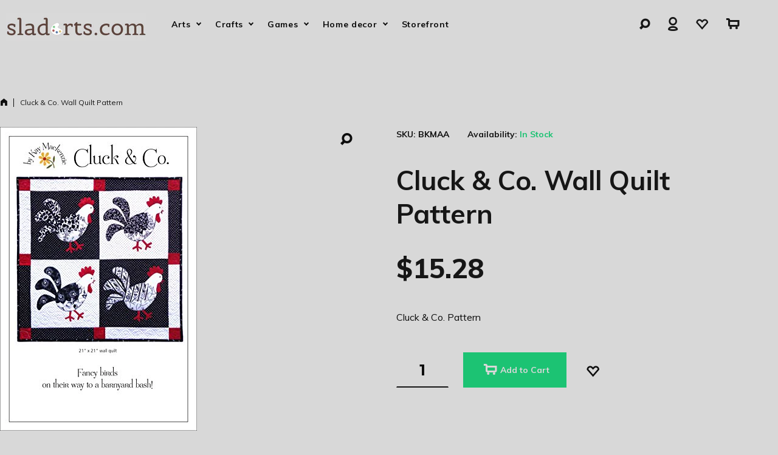

--- FILE ---
content_type: text/html; charset=utf-8
request_url: https://sladarts.com/products/bkmaa
body_size: 15002
content:
<!doctype html>
<html lang="en" id="theme" class="colorize-classes">
<head><meta charset="utf-8">
<meta http-equiv="X-UA-Compatible" content="IE=edge">
<meta name="viewport" content="width=device-width, initial-scale=1.0, maximum-scale=1.0, user-scalable=0">
<meta name="theme-color" content="#000">
<link rel="canonical" href="https://sladarts.com/products/bkmaa"><link rel="shortcut icon" href="//sladarts.com/cdn/shop/files/ec7a327bcddc125272e6f8a702b65d4a_32x32.png?v=1649440657" type="image/png"><title>Cluck &amp; Co. Wall Quilt Pattern- Sladarts.com - art&amp;craft supplies for you!</title><meta name="description" content="Cluck &amp;amp; Co. Pattern"><meta property="og:site_name" content="Sladarts.com - art&amp;craft supplies for you!">
<meta property="og:url" content="https://sladarts.com/products/bkmaa">
<meta property="og:title" content="Cluck & Co. Wall Quilt Pattern">
<meta property="og:type" content="product">
<meta property="og:description" content="Cluck &amp;amp; Co. Pattern"><meta property="og:price:amount" content="15.28">
  <meta property="og:price:currency" content="USD"><meta property="og:image" content="http://sladarts.com/cdn/shop/products/616G12aAIpL_1024x1024.jpg?v=1643971843">
<meta property="og:image:secure_url" content="https://sladarts.com/cdn/shop/products/616G12aAIpL_1024x1024.jpg?v=1643971843"><meta name="twitter:site" content="@">
<meta name="twitter:card" content="summary_large_image">
<meta name="twitter:title" content="Cluck & Co. Wall Quilt Pattern">
<meta name="twitter:description" content="Cluck &amp;amp; Co. Pattern"><!-- BEGIN:FONTS --><link href="https://fonts.googleapis.com/css?family=Muli%3A300%2C400%2C600%2C700%2C800%7CMontserrat%3A300%2C400%2C500%2C600%2C700%7COpen%2BSans" rel="stylesheet" type="text/css" media="all" />
<!-- END:FONTS -->
<!-- BEGIN:STYLES -->
<link href="//sladarts.com/cdn/shop/t/20/assets/style.css?v=101009188212727304431644557074" rel="stylesheet" type="text/css" media="all" />
<link href="//sladarts.com/cdn/shop/t/20/assets/theme.scss.css?v=74471550648791636681756151692" rel="stylesheet" type="text/css" media="all" />
<!-- END:STYLES --><!-- BEGIN:SCRIPTS -->
<script>
    document.documentElement.className = document.documentElement.className.replace('no-js', 'js');
    window.theme = {
        strings: {
            addToCart: "Add to Cart",
            soldOut: "Sold Out",
            unavailable: "Unavailable",
            searchEmpty: "Search is empty...",
            searchLoadin: "Loading...",
            searchSeeAll: "See all results ({{count}})",
            cartPopupEmpty: "Your cart is currently empty.",
            cartPopupAll: "View all products ({{count}})"
        },
        moneyFormat: "${{amount}}",
        moneyFormatWithCurrency: "${{amount}} USD",
        moneyCurrency: "USD"
    };
</script><script>window.performance && window.performance.mark && window.performance.mark('shopify.content_for_header.start');</script><meta id="shopify-digital-wallet" name="shopify-digital-wallet" content="/62375428348/digital_wallets/dialog">
<meta name="shopify-checkout-api-token" content="ccef8723a3561df0a179f071cfb88983">
<link rel="alternate" type="application/json+oembed" href="https://sladarts.com/products/bkmaa.oembed">
<script async="async" src="/checkouts/internal/preloads.js?locale=en-US"></script>
<link rel="preconnect" href="https://shop.app" crossorigin="anonymous">
<script async="async" src="https://shop.app/checkouts/internal/preloads.js?locale=en-US&shop_id=62375428348" crossorigin="anonymous"></script>
<script id="apple-pay-shop-capabilities" type="application/json">{"shopId":62375428348,"countryCode":"US","currencyCode":"USD","merchantCapabilities":["supports3DS"],"merchantId":"gid:\/\/shopify\/Shop\/62375428348","merchantName":"Sladarts.com - art\u0026craft supplies for you!","requiredBillingContactFields":["postalAddress","email"],"requiredShippingContactFields":["postalAddress","email"],"shippingType":"shipping","supportedNetworks":["visa","masterCard","amex","discover","elo","jcb"],"total":{"type":"pending","label":"Sladarts.com - art\u0026craft supplies for you!","amount":"1.00"},"shopifyPaymentsEnabled":true,"supportsSubscriptions":true}</script>
<script id="shopify-features" type="application/json">{"accessToken":"ccef8723a3561df0a179f071cfb88983","betas":["rich-media-storefront-analytics"],"domain":"sladarts.com","predictiveSearch":true,"shopId":62375428348,"locale":"en"}</script>
<script>var Shopify = Shopify || {};
Shopify.shop = "california-pet-store.myshopify.com";
Shopify.locale = "en";
Shopify.currency = {"active":"USD","rate":"1.0"};
Shopify.country = "US";
Shopify.theme = {"name":"Mogo-theme","id":130745762044,"schema_name":"MOGO","schema_version":"1.0.0","theme_store_id":null,"role":"main"};
Shopify.theme.handle = "null";
Shopify.theme.style = {"id":null,"handle":null};
Shopify.cdnHost = "sladarts.com/cdn";
Shopify.routes = Shopify.routes || {};
Shopify.routes.root = "/";</script>
<script type="module">!function(o){(o.Shopify=o.Shopify||{}).modules=!0}(window);</script>
<script>!function(o){function n(){var o=[];function n(){o.push(Array.prototype.slice.apply(arguments))}return n.q=o,n}var t=o.Shopify=o.Shopify||{};t.loadFeatures=n(),t.autoloadFeatures=n()}(window);</script>
<script>
  window.ShopifyPay = window.ShopifyPay || {};
  window.ShopifyPay.apiHost = "shop.app\/pay";
  window.ShopifyPay.redirectState = null;
</script>
<script id="shop-js-analytics" type="application/json">{"pageType":"product"}</script>
<script defer="defer" async type="module" src="//sladarts.com/cdn/shopifycloud/shop-js/modules/v2/client.init-shop-cart-sync_BT-GjEfc.en.esm.js"></script>
<script defer="defer" async type="module" src="//sladarts.com/cdn/shopifycloud/shop-js/modules/v2/chunk.common_D58fp_Oc.esm.js"></script>
<script defer="defer" async type="module" src="//sladarts.com/cdn/shopifycloud/shop-js/modules/v2/chunk.modal_xMitdFEc.esm.js"></script>
<script type="module">
  await import("//sladarts.com/cdn/shopifycloud/shop-js/modules/v2/client.init-shop-cart-sync_BT-GjEfc.en.esm.js");
await import("//sladarts.com/cdn/shopifycloud/shop-js/modules/v2/chunk.common_D58fp_Oc.esm.js");
await import("//sladarts.com/cdn/shopifycloud/shop-js/modules/v2/chunk.modal_xMitdFEc.esm.js");

  window.Shopify.SignInWithShop?.initShopCartSync?.({"fedCMEnabled":true,"windoidEnabled":true});

</script>
<script>
  window.Shopify = window.Shopify || {};
  if (!window.Shopify.featureAssets) window.Shopify.featureAssets = {};
  window.Shopify.featureAssets['shop-js'] = {"shop-cart-sync":["modules/v2/client.shop-cart-sync_DZOKe7Ll.en.esm.js","modules/v2/chunk.common_D58fp_Oc.esm.js","modules/v2/chunk.modal_xMitdFEc.esm.js"],"init-fed-cm":["modules/v2/client.init-fed-cm_B6oLuCjv.en.esm.js","modules/v2/chunk.common_D58fp_Oc.esm.js","modules/v2/chunk.modal_xMitdFEc.esm.js"],"shop-cash-offers":["modules/v2/client.shop-cash-offers_D2sdYoxE.en.esm.js","modules/v2/chunk.common_D58fp_Oc.esm.js","modules/v2/chunk.modal_xMitdFEc.esm.js"],"shop-login-button":["modules/v2/client.shop-login-button_QeVjl5Y3.en.esm.js","modules/v2/chunk.common_D58fp_Oc.esm.js","modules/v2/chunk.modal_xMitdFEc.esm.js"],"pay-button":["modules/v2/client.pay-button_DXTOsIq6.en.esm.js","modules/v2/chunk.common_D58fp_Oc.esm.js","modules/v2/chunk.modal_xMitdFEc.esm.js"],"shop-button":["modules/v2/client.shop-button_DQZHx9pm.en.esm.js","modules/v2/chunk.common_D58fp_Oc.esm.js","modules/v2/chunk.modal_xMitdFEc.esm.js"],"avatar":["modules/v2/client.avatar_BTnouDA3.en.esm.js"],"init-windoid":["modules/v2/client.init-windoid_CR1B-cfM.en.esm.js","modules/v2/chunk.common_D58fp_Oc.esm.js","modules/v2/chunk.modal_xMitdFEc.esm.js"],"init-shop-for-new-customer-accounts":["modules/v2/client.init-shop-for-new-customer-accounts_C_vY_xzh.en.esm.js","modules/v2/client.shop-login-button_QeVjl5Y3.en.esm.js","modules/v2/chunk.common_D58fp_Oc.esm.js","modules/v2/chunk.modal_xMitdFEc.esm.js"],"init-shop-email-lookup-coordinator":["modules/v2/client.init-shop-email-lookup-coordinator_BI7n9ZSv.en.esm.js","modules/v2/chunk.common_D58fp_Oc.esm.js","modules/v2/chunk.modal_xMitdFEc.esm.js"],"init-shop-cart-sync":["modules/v2/client.init-shop-cart-sync_BT-GjEfc.en.esm.js","modules/v2/chunk.common_D58fp_Oc.esm.js","modules/v2/chunk.modal_xMitdFEc.esm.js"],"shop-toast-manager":["modules/v2/client.shop-toast-manager_DiYdP3xc.en.esm.js","modules/v2/chunk.common_D58fp_Oc.esm.js","modules/v2/chunk.modal_xMitdFEc.esm.js"],"init-customer-accounts":["modules/v2/client.init-customer-accounts_D9ZNqS-Q.en.esm.js","modules/v2/client.shop-login-button_QeVjl5Y3.en.esm.js","modules/v2/chunk.common_D58fp_Oc.esm.js","modules/v2/chunk.modal_xMitdFEc.esm.js"],"init-customer-accounts-sign-up":["modules/v2/client.init-customer-accounts-sign-up_iGw4briv.en.esm.js","modules/v2/client.shop-login-button_QeVjl5Y3.en.esm.js","modules/v2/chunk.common_D58fp_Oc.esm.js","modules/v2/chunk.modal_xMitdFEc.esm.js"],"shop-follow-button":["modules/v2/client.shop-follow-button_CqMgW2wH.en.esm.js","modules/v2/chunk.common_D58fp_Oc.esm.js","modules/v2/chunk.modal_xMitdFEc.esm.js"],"checkout-modal":["modules/v2/client.checkout-modal_xHeaAweL.en.esm.js","modules/v2/chunk.common_D58fp_Oc.esm.js","modules/v2/chunk.modal_xMitdFEc.esm.js"],"shop-login":["modules/v2/client.shop-login_D91U-Q7h.en.esm.js","modules/v2/chunk.common_D58fp_Oc.esm.js","modules/v2/chunk.modal_xMitdFEc.esm.js"],"lead-capture":["modules/v2/client.lead-capture_BJmE1dJe.en.esm.js","modules/v2/chunk.common_D58fp_Oc.esm.js","modules/v2/chunk.modal_xMitdFEc.esm.js"],"payment-terms":["modules/v2/client.payment-terms_Ci9AEqFq.en.esm.js","modules/v2/chunk.common_D58fp_Oc.esm.js","modules/v2/chunk.modal_xMitdFEc.esm.js"]};
</script>
<script id="__st">var __st={"a":62375428348,"offset":-28800,"reqid":"e81e1080-5385-40fd-a712-4acf5e2c44f1-1769157263","pageurl":"sladarts.com\/products\/bkmaa","u":"7e0d1900d3fe","p":"product","rtyp":"product","rid":7560896446716};</script>
<script>window.ShopifyPaypalV4VisibilityTracking = true;</script>
<script id="captcha-bootstrap">!function(){'use strict';const t='contact',e='account',n='new_comment',o=[[t,t],['blogs',n],['comments',n],[t,'customer']],c=[[e,'customer_login'],[e,'guest_login'],[e,'recover_customer_password'],[e,'create_customer']],r=t=>t.map((([t,e])=>`form[action*='/${t}']:not([data-nocaptcha='true']) input[name='form_type'][value='${e}']`)).join(','),a=t=>()=>t?[...document.querySelectorAll(t)].map((t=>t.form)):[];function s(){const t=[...o],e=r(t);return a(e)}const i='password',u='form_key',d=['recaptcha-v3-token','g-recaptcha-response','h-captcha-response',i],f=()=>{try{return window.sessionStorage}catch{return}},m='__shopify_v',_=t=>t.elements[u];function p(t,e,n=!1){try{const o=window.sessionStorage,c=JSON.parse(o.getItem(e)),{data:r}=function(t){const{data:e,action:n}=t;return t[m]||n?{data:e,action:n}:{data:t,action:n}}(c);for(const[e,n]of Object.entries(r))t.elements[e]&&(t.elements[e].value=n);n&&o.removeItem(e)}catch(o){console.error('form repopulation failed',{error:o})}}const l='form_type',E='cptcha';function T(t){t.dataset[E]=!0}const w=window,h=w.document,L='Shopify',v='ce_forms',y='captcha';let A=!1;((t,e)=>{const n=(g='f06e6c50-85a8-45c8-87d0-21a2b65856fe',I='https://cdn.shopify.com/shopifycloud/storefront-forms-hcaptcha/ce_storefront_forms_captcha_hcaptcha.v1.5.2.iife.js',D={infoText:'Protected by hCaptcha',privacyText:'Privacy',termsText:'Terms'},(t,e,n)=>{const o=w[L][v],c=o.bindForm;if(c)return c(t,g,e,D).then(n);var r;o.q.push([[t,g,e,D],n]),r=I,A||(h.body.append(Object.assign(h.createElement('script'),{id:'captcha-provider',async:!0,src:r})),A=!0)});var g,I,D;w[L]=w[L]||{},w[L][v]=w[L][v]||{},w[L][v].q=[],w[L][y]=w[L][y]||{},w[L][y].protect=function(t,e){n(t,void 0,e),T(t)},Object.freeze(w[L][y]),function(t,e,n,w,h,L){const[v,y,A,g]=function(t,e,n){const i=e?o:[],u=t?c:[],d=[...i,...u],f=r(d),m=r(i),_=r(d.filter((([t,e])=>n.includes(e))));return[a(f),a(m),a(_),s()]}(w,h,L),I=t=>{const e=t.target;return e instanceof HTMLFormElement?e:e&&e.form},D=t=>v().includes(t);t.addEventListener('submit',(t=>{const e=I(t);if(!e)return;const n=D(e)&&!e.dataset.hcaptchaBound&&!e.dataset.recaptchaBound,o=_(e),c=g().includes(e)&&(!o||!o.value);(n||c)&&t.preventDefault(),c&&!n&&(function(t){try{if(!f())return;!function(t){const e=f();if(!e)return;const n=_(t);if(!n)return;const o=n.value;o&&e.removeItem(o)}(t);const e=Array.from(Array(32),(()=>Math.random().toString(36)[2])).join('');!function(t,e){_(t)||t.append(Object.assign(document.createElement('input'),{type:'hidden',name:u})),t.elements[u].value=e}(t,e),function(t,e){const n=f();if(!n)return;const o=[...t.querySelectorAll(`input[type='${i}']`)].map((({name:t})=>t)),c=[...d,...o],r={};for(const[a,s]of new FormData(t).entries())c.includes(a)||(r[a]=s);n.setItem(e,JSON.stringify({[m]:1,action:t.action,data:r}))}(t,e)}catch(e){console.error('failed to persist form',e)}}(e),e.submit())}));const S=(t,e)=>{t&&!t.dataset[E]&&(n(t,e.some((e=>e===t))),T(t))};for(const o of['focusin','change'])t.addEventListener(o,(t=>{const e=I(t);D(e)&&S(e,y())}));const B=e.get('form_key'),M=e.get(l),P=B&&M;t.addEventListener('DOMContentLoaded',(()=>{const t=y();if(P)for(const e of t)e.elements[l].value===M&&p(e,B);[...new Set([...A(),...v().filter((t=>'true'===t.dataset.shopifyCaptcha))])].forEach((e=>S(e,t)))}))}(h,new URLSearchParams(w.location.search),n,t,e,['guest_login'])})(!0,!0)}();</script>
<script integrity="sha256-4kQ18oKyAcykRKYeNunJcIwy7WH5gtpwJnB7kiuLZ1E=" data-source-attribution="shopify.loadfeatures" defer="defer" src="//sladarts.com/cdn/shopifycloud/storefront/assets/storefront/load_feature-a0a9edcb.js" crossorigin="anonymous"></script>
<script crossorigin="anonymous" defer="defer" src="//sladarts.com/cdn/shopifycloud/storefront/assets/shopify_pay/storefront-65b4c6d7.js?v=20250812"></script>
<script data-source-attribution="shopify.dynamic_checkout.dynamic.init">var Shopify=Shopify||{};Shopify.PaymentButton=Shopify.PaymentButton||{isStorefrontPortableWallets:!0,init:function(){window.Shopify.PaymentButton.init=function(){};var t=document.createElement("script");t.src="https://sladarts.com/cdn/shopifycloud/portable-wallets/latest/portable-wallets.en.js",t.type="module",document.head.appendChild(t)}};
</script>
<script data-source-attribution="shopify.dynamic_checkout.buyer_consent">
  function portableWalletsHideBuyerConsent(e){var t=document.getElementById("shopify-buyer-consent"),n=document.getElementById("shopify-subscription-policy-button");t&&n&&(t.classList.add("hidden"),t.setAttribute("aria-hidden","true"),n.removeEventListener("click",e))}function portableWalletsShowBuyerConsent(e){var t=document.getElementById("shopify-buyer-consent"),n=document.getElementById("shopify-subscription-policy-button");t&&n&&(t.classList.remove("hidden"),t.removeAttribute("aria-hidden"),n.addEventListener("click",e))}window.Shopify?.PaymentButton&&(window.Shopify.PaymentButton.hideBuyerConsent=portableWalletsHideBuyerConsent,window.Shopify.PaymentButton.showBuyerConsent=portableWalletsShowBuyerConsent);
</script>
<script data-source-attribution="shopify.dynamic_checkout.cart.bootstrap">document.addEventListener("DOMContentLoaded",(function(){function t(){return document.querySelector("shopify-accelerated-checkout-cart, shopify-accelerated-checkout")}if(t())Shopify.PaymentButton.init();else{new MutationObserver((function(e,n){t()&&(Shopify.PaymentButton.init(),n.disconnect())})).observe(document.body,{childList:!0,subtree:!0})}}));
</script>
<link id="shopify-accelerated-checkout-styles" rel="stylesheet" media="screen" href="https://sladarts.com/cdn/shopifycloud/portable-wallets/latest/accelerated-checkout-backwards-compat.css" crossorigin="anonymous">
<style id="shopify-accelerated-checkout-cart">
        #shopify-buyer-consent {
  margin-top: 1em;
  display: inline-block;
  width: 100%;
}

#shopify-buyer-consent.hidden {
  display: none;
}

#shopify-subscription-policy-button {
  background: none;
  border: none;
  padding: 0;
  text-decoration: underline;
  font-size: inherit;
  cursor: pointer;
}

#shopify-subscription-policy-button::before {
  box-shadow: none;
}

      </style>

<script>window.performance && window.performance.mark && window.performance.mark('shopify.content_for_header.end');</script><link href="https://monorail-edge.shopifysvc.com" rel="dns-prefetch">
<script>(function(){if ("sendBeacon" in navigator && "performance" in window) {try {var session_token_from_headers = performance.getEntriesByType('navigation')[0].serverTiming.find(x => x.name == '_s').description;} catch {var session_token_from_headers = undefined;}var session_cookie_matches = document.cookie.match(/_shopify_s=([^;]*)/);var session_token_from_cookie = session_cookie_matches && session_cookie_matches.length === 2 ? session_cookie_matches[1] : "";var session_token = session_token_from_headers || session_token_from_cookie || "";function handle_abandonment_event(e) {var entries = performance.getEntries().filter(function(entry) {return /monorail-edge.shopifysvc.com/.test(entry.name);});if (!window.abandonment_tracked && entries.length === 0) {window.abandonment_tracked = true;var currentMs = Date.now();var navigation_start = performance.timing.navigationStart;var payload = {shop_id: 62375428348,url: window.location.href,navigation_start,duration: currentMs - navigation_start,session_token,page_type: "product"};window.navigator.sendBeacon("https://monorail-edge.shopifysvc.com/v1/produce", JSON.stringify({schema_id: "online_store_buyer_site_abandonment/1.1",payload: payload,metadata: {event_created_at_ms: currentMs,event_sent_at_ms: currentMs}}));}}window.addEventListener('pagehide', handle_abandonment_event);}}());</script>
<script id="web-pixels-manager-setup">(function e(e,d,r,n,o){if(void 0===o&&(o={}),!Boolean(null===(a=null===(i=window.Shopify)||void 0===i?void 0:i.analytics)||void 0===a?void 0:a.replayQueue)){var i,a;window.Shopify=window.Shopify||{};var t=window.Shopify;t.analytics=t.analytics||{};var s=t.analytics;s.replayQueue=[],s.publish=function(e,d,r){return s.replayQueue.push([e,d,r]),!0};try{self.performance.mark("wpm:start")}catch(e){}var l=function(){var e={modern:/Edge?\/(1{2}[4-9]|1[2-9]\d|[2-9]\d{2}|\d{4,})\.\d+(\.\d+|)|Firefox\/(1{2}[4-9]|1[2-9]\d|[2-9]\d{2}|\d{4,})\.\d+(\.\d+|)|Chrom(ium|e)\/(9{2}|\d{3,})\.\d+(\.\d+|)|(Maci|X1{2}).+ Version\/(15\.\d+|(1[6-9]|[2-9]\d|\d{3,})\.\d+)([,.]\d+|)( \(\w+\)|)( Mobile\/\w+|) Safari\/|Chrome.+OPR\/(9{2}|\d{3,})\.\d+\.\d+|(CPU[ +]OS|iPhone[ +]OS|CPU[ +]iPhone|CPU IPhone OS|CPU iPad OS)[ +]+(15[._]\d+|(1[6-9]|[2-9]\d|\d{3,})[._]\d+)([._]\d+|)|Android:?[ /-](13[3-9]|1[4-9]\d|[2-9]\d{2}|\d{4,})(\.\d+|)(\.\d+|)|Android.+Firefox\/(13[5-9]|1[4-9]\d|[2-9]\d{2}|\d{4,})\.\d+(\.\d+|)|Android.+Chrom(ium|e)\/(13[3-9]|1[4-9]\d|[2-9]\d{2}|\d{4,})\.\d+(\.\d+|)|SamsungBrowser\/([2-9]\d|\d{3,})\.\d+/,legacy:/Edge?\/(1[6-9]|[2-9]\d|\d{3,})\.\d+(\.\d+|)|Firefox\/(5[4-9]|[6-9]\d|\d{3,})\.\d+(\.\d+|)|Chrom(ium|e)\/(5[1-9]|[6-9]\d|\d{3,})\.\d+(\.\d+|)([\d.]+$|.*Safari\/(?![\d.]+ Edge\/[\d.]+$))|(Maci|X1{2}).+ Version\/(10\.\d+|(1[1-9]|[2-9]\d|\d{3,})\.\d+)([,.]\d+|)( \(\w+\)|)( Mobile\/\w+|) Safari\/|Chrome.+OPR\/(3[89]|[4-9]\d|\d{3,})\.\d+\.\d+|(CPU[ +]OS|iPhone[ +]OS|CPU[ +]iPhone|CPU IPhone OS|CPU iPad OS)[ +]+(10[._]\d+|(1[1-9]|[2-9]\d|\d{3,})[._]\d+)([._]\d+|)|Android:?[ /-](13[3-9]|1[4-9]\d|[2-9]\d{2}|\d{4,})(\.\d+|)(\.\d+|)|Mobile Safari.+OPR\/([89]\d|\d{3,})\.\d+\.\d+|Android.+Firefox\/(13[5-9]|1[4-9]\d|[2-9]\d{2}|\d{4,})\.\d+(\.\d+|)|Android.+Chrom(ium|e)\/(13[3-9]|1[4-9]\d|[2-9]\d{2}|\d{4,})\.\d+(\.\d+|)|Android.+(UC? ?Browser|UCWEB|U3)[ /]?(15\.([5-9]|\d{2,})|(1[6-9]|[2-9]\d|\d{3,})\.\d+)\.\d+|SamsungBrowser\/(5\.\d+|([6-9]|\d{2,})\.\d+)|Android.+MQ{2}Browser\/(14(\.(9|\d{2,})|)|(1[5-9]|[2-9]\d|\d{3,})(\.\d+|))(\.\d+|)|K[Aa][Ii]OS\/(3\.\d+|([4-9]|\d{2,})\.\d+)(\.\d+|)/},d=e.modern,r=e.legacy,n=navigator.userAgent;return n.match(d)?"modern":n.match(r)?"legacy":"unknown"}(),u="modern"===l?"modern":"legacy",c=(null!=n?n:{modern:"",legacy:""})[u],f=function(e){return[e.baseUrl,"/wpm","/b",e.hashVersion,"modern"===e.buildTarget?"m":"l",".js"].join("")}({baseUrl:d,hashVersion:r,buildTarget:u}),m=function(e){var d=e.version,r=e.bundleTarget,n=e.surface,o=e.pageUrl,i=e.monorailEndpoint;return{emit:function(e){var a=e.status,t=e.errorMsg,s=(new Date).getTime(),l=JSON.stringify({metadata:{event_sent_at_ms:s},events:[{schema_id:"web_pixels_manager_load/3.1",payload:{version:d,bundle_target:r,page_url:o,status:a,surface:n,error_msg:t},metadata:{event_created_at_ms:s}}]});if(!i)return console&&console.warn&&console.warn("[Web Pixels Manager] No Monorail endpoint provided, skipping logging."),!1;try{return self.navigator.sendBeacon.bind(self.navigator)(i,l)}catch(e){}var u=new XMLHttpRequest;try{return u.open("POST",i,!0),u.setRequestHeader("Content-Type","text/plain"),u.send(l),!0}catch(e){return console&&console.warn&&console.warn("[Web Pixels Manager] Got an unhandled error while logging to Monorail."),!1}}}}({version:r,bundleTarget:l,surface:e.surface,pageUrl:self.location.href,monorailEndpoint:e.monorailEndpoint});try{o.browserTarget=l,function(e){var d=e.src,r=e.async,n=void 0===r||r,o=e.onload,i=e.onerror,a=e.sri,t=e.scriptDataAttributes,s=void 0===t?{}:t,l=document.createElement("script"),u=document.querySelector("head"),c=document.querySelector("body");if(l.async=n,l.src=d,a&&(l.integrity=a,l.crossOrigin="anonymous"),s)for(var f in s)if(Object.prototype.hasOwnProperty.call(s,f))try{l.dataset[f]=s[f]}catch(e){}if(o&&l.addEventListener("load",o),i&&l.addEventListener("error",i),u)u.appendChild(l);else{if(!c)throw new Error("Did not find a head or body element to append the script");c.appendChild(l)}}({src:f,async:!0,onload:function(){if(!function(){var e,d;return Boolean(null===(d=null===(e=window.Shopify)||void 0===e?void 0:e.analytics)||void 0===d?void 0:d.initialized)}()){var d=window.webPixelsManager.init(e)||void 0;if(d){var r=window.Shopify.analytics;r.replayQueue.forEach((function(e){var r=e[0],n=e[1],o=e[2];d.publishCustomEvent(r,n,o)})),r.replayQueue=[],r.publish=d.publishCustomEvent,r.visitor=d.visitor,r.initialized=!0}}},onerror:function(){return m.emit({status:"failed",errorMsg:"".concat(f," has failed to load")})},sri:function(e){var d=/^sha384-[A-Za-z0-9+/=]+$/;return"string"==typeof e&&d.test(e)}(c)?c:"",scriptDataAttributes:o}),m.emit({status:"loading"})}catch(e){m.emit({status:"failed",errorMsg:(null==e?void 0:e.message)||"Unknown error"})}}})({shopId: 62375428348,storefrontBaseUrl: "https://sladarts.com",extensionsBaseUrl: "https://extensions.shopifycdn.com/cdn/shopifycloud/web-pixels-manager",monorailEndpoint: "https://monorail-edge.shopifysvc.com/unstable/produce_batch",surface: "storefront-renderer",enabledBetaFlags: ["2dca8a86"],webPixelsConfigList: [{"id":"shopify-app-pixel","configuration":"{}","eventPayloadVersion":"v1","runtimeContext":"STRICT","scriptVersion":"0450","apiClientId":"shopify-pixel","type":"APP","privacyPurposes":["ANALYTICS","MARKETING"]},{"id":"shopify-custom-pixel","eventPayloadVersion":"v1","runtimeContext":"LAX","scriptVersion":"0450","apiClientId":"shopify-pixel","type":"CUSTOM","privacyPurposes":["ANALYTICS","MARKETING"]}],isMerchantRequest: false,initData: {"shop":{"name":"Sladarts.com - art\u0026craft supplies for you!","paymentSettings":{"currencyCode":"USD"},"myshopifyDomain":"california-pet-store.myshopify.com","countryCode":"US","storefrontUrl":"https:\/\/sladarts.com"},"customer":null,"cart":null,"checkout":null,"productVariants":[{"price":{"amount":15.28,"currencyCode":"USD"},"product":{"title":"Cluck \u0026 Co. Wall Quilt Pattern","vendor":"By Kay Mackenzie","id":"7560896446716","untranslatedTitle":"Cluck \u0026 Co. Wall Quilt Pattern","url":"\/products\/bkmaa","type":"Patterns"},"id":"42533023482108","image":{"src":"\/\/sladarts.com\/cdn\/shop\/products\/616G12aAIpL.jpg?v=1643971843"},"sku":"BKMAA","title":"Default Title","untranslatedTitle":"Default Title"}],"purchasingCompany":null},},"https://sladarts.com/cdn","fcfee988w5aeb613cpc8e4bc33m6693e112",{"modern":"","legacy":""},{"shopId":"62375428348","storefrontBaseUrl":"https:\/\/sladarts.com","extensionBaseUrl":"https:\/\/extensions.shopifycdn.com\/cdn\/shopifycloud\/web-pixels-manager","surface":"storefront-renderer","enabledBetaFlags":"[\"2dca8a86\"]","isMerchantRequest":"false","hashVersion":"fcfee988w5aeb613cpc8e4bc33m6693e112","publish":"custom","events":"[[\"page_viewed\",{}],[\"product_viewed\",{\"productVariant\":{\"price\":{\"amount\":15.28,\"currencyCode\":\"USD\"},\"product\":{\"title\":\"Cluck \u0026 Co. Wall Quilt Pattern\",\"vendor\":\"By Kay Mackenzie\",\"id\":\"7560896446716\",\"untranslatedTitle\":\"Cluck \u0026 Co. Wall Quilt Pattern\",\"url\":\"\/products\/bkmaa\",\"type\":\"Patterns\"},\"id\":\"42533023482108\",\"image\":{\"src\":\"\/\/sladarts.com\/cdn\/shop\/products\/616G12aAIpL.jpg?v=1643971843\"},\"sku\":\"BKMAA\",\"title\":\"Default Title\",\"untranslatedTitle\":\"Default Title\"}}]]"});</script><script>
  window.ShopifyAnalytics = window.ShopifyAnalytics || {};
  window.ShopifyAnalytics.meta = window.ShopifyAnalytics.meta || {};
  window.ShopifyAnalytics.meta.currency = 'USD';
  var meta = {"product":{"id":7560896446716,"gid":"gid:\/\/shopify\/Product\/7560896446716","vendor":"By Kay Mackenzie","type":"Patterns","handle":"bkmaa","variants":[{"id":42533023482108,"price":1528,"name":"Cluck \u0026 Co. Wall Quilt Pattern","public_title":null,"sku":"BKMAA"}],"remote":false},"page":{"pageType":"product","resourceType":"product","resourceId":7560896446716,"requestId":"e81e1080-5385-40fd-a712-4acf5e2c44f1-1769157263"}};
  for (var attr in meta) {
    window.ShopifyAnalytics.meta[attr] = meta[attr];
  }
</script>
<script class="analytics">
  (function () {
    var customDocumentWrite = function(content) {
      var jquery = null;

      if (window.jQuery) {
        jquery = window.jQuery;
      } else if (window.Checkout && window.Checkout.$) {
        jquery = window.Checkout.$;
      }

      if (jquery) {
        jquery('body').append(content);
      }
    };

    var hasLoggedConversion = function(token) {
      if (token) {
        return document.cookie.indexOf('loggedConversion=' + token) !== -1;
      }
      return false;
    }

    var setCookieIfConversion = function(token) {
      if (token) {
        var twoMonthsFromNow = new Date(Date.now());
        twoMonthsFromNow.setMonth(twoMonthsFromNow.getMonth() + 2);

        document.cookie = 'loggedConversion=' + token + '; expires=' + twoMonthsFromNow;
      }
    }

    var trekkie = window.ShopifyAnalytics.lib = window.trekkie = window.trekkie || [];
    if (trekkie.integrations) {
      return;
    }
    trekkie.methods = [
      'identify',
      'page',
      'ready',
      'track',
      'trackForm',
      'trackLink'
    ];
    trekkie.factory = function(method) {
      return function() {
        var args = Array.prototype.slice.call(arguments);
        args.unshift(method);
        trekkie.push(args);
        return trekkie;
      };
    };
    for (var i = 0; i < trekkie.methods.length; i++) {
      var key = trekkie.methods[i];
      trekkie[key] = trekkie.factory(key);
    }
    trekkie.load = function(config) {
      trekkie.config = config || {};
      trekkie.config.initialDocumentCookie = document.cookie;
      var first = document.getElementsByTagName('script')[0];
      var script = document.createElement('script');
      script.type = 'text/javascript';
      script.onerror = function(e) {
        var scriptFallback = document.createElement('script');
        scriptFallback.type = 'text/javascript';
        scriptFallback.onerror = function(error) {
                var Monorail = {
      produce: function produce(monorailDomain, schemaId, payload) {
        var currentMs = new Date().getTime();
        var event = {
          schema_id: schemaId,
          payload: payload,
          metadata: {
            event_created_at_ms: currentMs,
            event_sent_at_ms: currentMs
          }
        };
        return Monorail.sendRequest("https://" + monorailDomain + "/v1/produce", JSON.stringify(event));
      },
      sendRequest: function sendRequest(endpointUrl, payload) {
        // Try the sendBeacon API
        if (window && window.navigator && typeof window.navigator.sendBeacon === 'function' && typeof window.Blob === 'function' && !Monorail.isIos12()) {
          var blobData = new window.Blob([payload], {
            type: 'text/plain'
          });

          if (window.navigator.sendBeacon(endpointUrl, blobData)) {
            return true;
          } // sendBeacon was not successful

        } // XHR beacon

        var xhr = new XMLHttpRequest();

        try {
          xhr.open('POST', endpointUrl);
          xhr.setRequestHeader('Content-Type', 'text/plain');
          xhr.send(payload);
        } catch (e) {
          console.log(e);
        }

        return false;
      },
      isIos12: function isIos12() {
        return window.navigator.userAgent.lastIndexOf('iPhone; CPU iPhone OS 12_') !== -1 || window.navigator.userAgent.lastIndexOf('iPad; CPU OS 12_') !== -1;
      }
    };
    Monorail.produce('monorail-edge.shopifysvc.com',
      'trekkie_storefront_load_errors/1.1',
      {shop_id: 62375428348,
      theme_id: 130745762044,
      app_name: "storefront",
      context_url: window.location.href,
      source_url: "//sladarts.com/cdn/s/trekkie.storefront.8d95595f799fbf7e1d32231b9a28fd43b70c67d3.min.js"});

        };
        scriptFallback.async = true;
        scriptFallback.src = '//sladarts.com/cdn/s/trekkie.storefront.8d95595f799fbf7e1d32231b9a28fd43b70c67d3.min.js';
        first.parentNode.insertBefore(scriptFallback, first);
      };
      script.async = true;
      script.src = '//sladarts.com/cdn/s/trekkie.storefront.8d95595f799fbf7e1d32231b9a28fd43b70c67d3.min.js';
      first.parentNode.insertBefore(script, first);
    };
    trekkie.load(
      {"Trekkie":{"appName":"storefront","development":false,"defaultAttributes":{"shopId":62375428348,"isMerchantRequest":null,"themeId":130745762044,"themeCityHash":"4790747883371526476","contentLanguage":"en","currency":"USD","eventMetadataId":"fbc4b69d-87ed-4b9b-bb3a-8e46f835b8d0"},"isServerSideCookieWritingEnabled":true,"monorailRegion":"shop_domain","enabledBetaFlags":["65f19447"]},"Session Attribution":{},"S2S":{"facebookCapiEnabled":false,"source":"trekkie-storefront-renderer","apiClientId":580111}}
    );

    var loaded = false;
    trekkie.ready(function() {
      if (loaded) return;
      loaded = true;

      window.ShopifyAnalytics.lib = window.trekkie;

      var originalDocumentWrite = document.write;
      document.write = customDocumentWrite;
      try { window.ShopifyAnalytics.merchantGoogleAnalytics.call(this); } catch(error) {};
      document.write = originalDocumentWrite;

      window.ShopifyAnalytics.lib.page(null,{"pageType":"product","resourceType":"product","resourceId":7560896446716,"requestId":"e81e1080-5385-40fd-a712-4acf5e2c44f1-1769157263","shopifyEmitted":true});

      var match = window.location.pathname.match(/checkouts\/(.+)\/(thank_you|post_purchase)/)
      var token = match? match[1]: undefined;
      if (!hasLoggedConversion(token)) {
        setCookieIfConversion(token);
        window.ShopifyAnalytics.lib.track("Viewed Product",{"currency":"USD","variantId":42533023482108,"productId":7560896446716,"productGid":"gid:\/\/shopify\/Product\/7560896446716","name":"Cluck \u0026 Co. Wall Quilt Pattern","price":"15.28","sku":"BKMAA","brand":"By Kay Mackenzie","variant":null,"category":"Patterns","nonInteraction":true,"remote":false},undefined,undefined,{"shopifyEmitted":true});
      window.ShopifyAnalytics.lib.track("monorail:\/\/trekkie_storefront_viewed_product\/1.1",{"currency":"USD","variantId":42533023482108,"productId":7560896446716,"productGid":"gid:\/\/shopify\/Product\/7560896446716","name":"Cluck \u0026 Co. Wall Quilt Pattern","price":"15.28","sku":"BKMAA","brand":"By Kay Mackenzie","variant":null,"category":"Patterns","nonInteraction":true,"remote":false,"referer":"https:\/\/sladarts.com\/products\/bkmaa"});
      }
    });


        var eventsListenerScript = document.createElement('script');
        eventsListenerScript.async = true;
        eventsListenerScript.src = "//sladarts.com/cdn/shopifycloud/storefront/assets/shop_events_listener-3da45d37.js";
        document.getElementsByTagName('head')[0].appendChild(eventsListenerScript);

})();</script>
<script
  defer
  src="https://sladarts.com/cdn/shopifycloud/perf-kit/shopify-perf-kit-3.0.4.min.js"
  data-application="storefront-renderer"
  data-shop-id="62375428348"
  data-render-region="gcp-us-central1"
  data-page-type="product"
  data-theme-instance-id="130745762044"
  data-theme-name="MOGO"
  data-theme-version="1.0.0"
  data-monorail-region="shop_domain"
  data-resource-timing-sampling-rate="10"
  data-shs="true"
  data-shs-beacon="true"
  data-shs-export-with-fetch="true"
  data-shs-logs-sample-rate="1"
  data-shs-beacon-endpoint="https://sladarts.com/api/collect"
></script>
</head>
<body id="cluck-amp-co-wall-quilt-pattern" class="template-product prdbut"data-prdbut-cart-id="">
<header>
        <div id="shopify-section-header" class="shopify-section"><div data-section-id="header" data-section-type="header">
  <div class="tt-header tt-header--build-01 tt-header--style-01" data-sticky="true"><div class="tt-header__content">
  <div class="tt-header__logo"><div class="h1 tt-logo " itemscope itemtype="http://schema.org/Organization"><a href="/" itemprop="url" class="site-logo site-header__logo-image"><img src="//sladarts.com/cdn/shop/files/sladarts.com_p_3bd18c35-444e-4951-b4e5-c819a0c6e95e_230x.jpg?v=1649436988"
               srcset="//sladarts.com/cdn/shop/files/sladarts.com_p_3bd18c35-444e-4951-b4e5-c819a0c6e95e_230x.jpg?v=1649436988 1x, //sladarts.com/cdn/shop/files/sladarts.com_p_3bd18c35-444e-4951-b4e5-c819a0c6e95e_230x@2x.jpg?v=1649436988 2x"
               alt="Sladarts.com - art&amp;craft supplies for you!"
               itemprop="logo"
               style="width: 230px;"></a></div></div>
  <div class="tt-header__nav">
    <div class="tt-header__menu">
	<!-- header-magemenu.liquid --><nav class="TonyM TonyM--header"
	 data-tm-dir="row"
	 data-tm-mob="true"
	 data-tm-anm="emersion">
	<ul class="TonyM__panel"><li>
					<a href="/collections/arts"  >Arts
							<i class="TonyM__arw"></i></a>
	<div class="TonyM__mm TonyM__mm--simple"
	 data-tm-w="280"
	 data-tm-a-h="item-left">
	<ul class="TonyM__list"><li class="TonyM__dd">
					<a href="/collections/drawing-supplies">DRAWING SUPPLIES</a>
					<ul><li>
        <a href="/collections/colored-pencils">COLORED PENCILS</a>
    </li><li>
        <a href="/collections/oil-pastels">OIL PASTELS</a>
    </li><li>
        <a href="/collections/pastel-pencils">PASTEL PENCILS</a>
    </li><li>
        <a href="/collections/soft-pastels">SOFT PASTELS</a>
    </li></ul>
				</li><li class="TonyM__dd">
					<a href="/collections/mediums-and-finishes">PAINTS, MEDIUMS AND FINISHES</a>
					<ul><li>
        <a href="/collections/acrylic-colors">ACRYLIC COLORS</a>
    </li><li>
        <a href="/collections/acrylic-mediums-and-varnishes">ACRYLIC MEDIUMS AND VARNISHES</a>
    </li><li>
        <a href="/collections/acrylic-sets">ACRYLIC SETS</a>
    </li><li>
        <a href="/collections/craft-acrylics">CRAFT ACRYLICS</a>
    </li><li>
        <a href="/collections/fabric-and-textile-colors">FABRIC AND TEXTILE COLORS</a>
    </li><li>
        <a href="/collections/glass-and-tile-colors">GLASS AND TILE COLORS</a>
    </li><li>
        <a href="/collections/oil-and-alkyd-sets">OIL AND ALKYD SETS</a>
    </li><li>
        <a href="/collections/oil-and-alkyd-colors">OIL AND ALKYD COLORS</a>
    </li><li>
        <a href="/collections/oil-mediums-and-varnishes">OIL MEDIUMS AND VARNISHES</a>
    </li><li>
        <a href="/collections/oil-thinners-and-cleaners">OIL THINNERS AND CLEANERS</a>
    </li><li>
        <a href="/collections/watercolor">WATERCOLOR</a>
    </li><li>
        <a href="/collections/watercolor-mediums-and-fluids">WATERCOLOR MEDIUMS AND FLUIDS</a>
    </li><li>
        <a href="/collections/watercolor-sets">WATERCOLOR SETS</a>
    </li></ul>
				</li><li class="TonyM__dd">
					<a href="/collections/paper-and-pads">PAPER AND PADS</a>
					<ul><li>
        <a href="/collections/acrylic-pads-and-sheets-1">ACRYLIC PADS AND SHEETS</a>
    </li><li>
        <a href="/collections/art-boards">ART BOARDS</a>
    </li><li>
        <a href="/collections/charcoal-and-pastel-sheets">CHARCOAL AND PASTEL SHEETS</a>
    </li><li>
        <a href="/collections/construction-and-colored-art-paper">CONSTRUCTION AND COLORED ART PAPER</a>
    </li><li>
        <a href="/collections/drawing-and-sketching-rolls">DRAWING AND SKETCHING ROLLS</a>
    </li><li>
        <a href="/collections/drawing-pads">DRAWING PADS</a>
    </li><li>
        <a href="/collections/drawing-sheets">DRAWING SHEETS</a>
    </li><li>
        <a href="/collections/foamboards">FOAMBOARDS</a>
    </li><li>
        <a href="/collections/watercolor-pads-and-blocks">WATERCOLOR PADS AND BLOCKS</a>
    </li><li>
        <a href="/collections/watercolor-sheets">WATERCOLOR SHEETS</a>
    </li><li>
        <a href="/collections/watercolor-rolls">WATERCOLOR ROLLS</a>
    </li></ul>
				</li><li class="TonyM__dd">
					<a href="/collections/pens-and-markers">PENS AND MARKERS</a>
					<ul><li>
        <a href="/collections/graphic-and-art-pens">GRAPHIC AND ART PENS</a>
    </li><li>
        <a href="/collections/inks-and-drawing-fluids">INKS AND DRAWING FLUIDS</a>
    </li><li>
        <a href="/collections/permanent-markers">PERMANENT MARKERS</a>
    </li><li>
        <a href="/collections/porcelain-and-glass-markers">PORCELAIN AND GLASS MARKERS</a>
    </li><li>
        <a href="/collections/technical-pens-and-accessories">TECHNICAL PENS AND ACCESSORIES</a>
    </li><li>
        <a href="/collections/waterbased-markers">WATERBASED MARKERS</a>
    </li></ul>
				</li><li class="TonyM__dd">
					<a href="/collections/tapes-and-adhesives">TAPES AND ADHESIVES</a>
					<ul><li>
        <a href="/collections/drafting-and-photo-tapes">ART, DRAFTING AND PHOTO TAPES</a>
    </li><li>
        <a href="/collections/craft-glues">CRAFT GLUES</a>
    </li><li>
        <a href="/collections/general-use-tapes">GENERAL USE TAPES</a>
    </li></ul>
				</li></ul>
</div>
</li><li>
					<a href="/collections/crafts"  >Crafts
							<i class="TonyM__arw"></i></a>
	<div class="TonyM__mm TonyM__mm--simple"
	 data-tm-w="280"
	 data-tm-a-h="item-left">
	<ul class="TonyM__list"><li class="TonyM__dd">
					<a href="/collections/batting-interfacings">Batting &amp; Interfacings</a>
					<ul><li>
        <a href="/collections/fusible-batting">Fusible batting</a>
    </li><li>
        <a href="/collections/fusible-non-woven">Fusible non-woven</a>
    </li><li>
        <a href="/collections/fusible-woven">Fusible woven</a>
    </li><li>
        <a href="/collections/polyester">Polyester</a>
    </li><li>
        <a href="/collections/sew-in-woven">Sew-in woven</a>
    </li><li>
        <a href="/collections/sew-in-non-woven">Sew-in non-woven</a>
    </li><li>
        <a href="/collections/stabilizers">Stabilizers</a>
    </li><li>
        <a href="/collections/stuffing">Stuffing</a>
    </li></ul>
				</li><li class="TonyM__dd">
					<a href="/collections/crafts">Crafts</a>
					<ul><li>
        <a href="/collections/applique">Applique</a>
    </li><li>
        <a href="/collections/charms">Charms</a>
    </li><li>
        <a href="/collections/fiber-arts">Fiber Arts</a>
    </li><li>
        <a href="/collections/heat-transfer-fusible">Heat transfer fusible</a>
    </li><li>
        <a href="/collections/paints-and-dyes">Paints and dyes</a>
    </li><li>
        <a href="/collections/ribbons">Ribbons</a>
    </li></ul>
				</li><li>
					<a href="/collections/fabric">Fabric</a>
				</li><li class="TonyM__dd">
					<a href="/collections/machines-parts">Machines &amp; Parts</a>
					<ul><li>
        <a href="/collections/check-springs">Check springs</a>
    </li><li>
        <a href="/collections/cleaners-and-lubricants">Cleaners and lubricants</a>
    </li><li>
        <a href="/collections/cords">Cords</a>
    </li><li>
        <a href="/collections/even-feed">Even Feed</a>
    </li><li>
        <a href="/collections/hooks">Hooks</a>
    </li><li>
        <a href="/collections/industrial">Industrial</a>
    </li><li>
        <a href="/collections/lower-knife">Lower knife</a>
    </li><li>
        <a href="/collections/motors">Motors</a>
    </li><li>
        <a href="/collections/needle-clamps">Needle clamps</a>
    </li><li>
        <a href="/collections/screw">Screw</a>
    </li><li>
        <a href="/collections/spool-caps">Spool caps</a>
    </li><li>
        <a href="/collections/zippers">Zippers</a>
    </li></ul>
				</li><li class="TonyM__dd">
					<a href="/collections/needle-arts">Needle Arts</a>
					<ul><li>
        <a href="/collections/embroidery-blanks">Embroidery Blanks</a>
    </li><li>
        <a href="/collections/hand-embroidery">Hand embroidery</a>
    </li><li>
        <a href="/collections/handwork-kits">Handwork Kits</a>
    </li><li>
        <a href="/collections/needles">Needles</a>
    </li><li>
        <a href="/collections/punch-needle">Punch needle</a>
    </li><li>
        <a href="/collections/weaving">Weaving</a>
    </li></ul>
				</li><li class="TonyM__dd">
					<a href="/collections/notions">Notions</a>
					<ul><li>
        <a href="/collections/adhesives">Adhesives</a>
    </li><li>
        <a href="/collections/binding">Binding</a>
    </li><li>
        <a href="/collections/cutting-mats">Cutting mats</a>
    </li><li>
        <a href="/collections/garment-sewing">Garment sewing</a>
    </li><li>
        <a href="/collections/handbag-findings">Handbag findings</a>
    </li><li>
        <a href="/collections/home-decor">Home decor</a>
    </li><li>
        <a href="/collections/irons-and-ironing-accessories">Irons and ironing accessories</a>
    </li><li>
        <a href="/collections/lighting">Lighting</a>
    </li><li>
        <a href="/collections/magnifiers">Magnifiers</a>
    </li><li>
        <a href="/collections/marking">Marking</a>
    </li><li>
        <a href="/collections/needle-accessories">Needle accessories</a>
    </li><li>
        <a href="/collections/needle-displays">Needle Displays</a>
    </li><li>
        <a href="/collections/needles-hand">Needles - hand</a>
    </li><li>
        <a href="/collections/needles-machine">Needles - machine</a>
    </li><li>
        <a href="/collections/organization-and-storage">Organization and storage</a>
    </li><li>
        <a href="/collections/pincushions">Pincushions</a>
    </li><li>
        <a href="/collections/pins-decorative">Pins - decorative</a>
    </li><li>
        <a href="/collections/pins-straight">Pins - straight</a>
    </li><li>
        <a href="/collections/quilting">Quilting</a>
    </li><li>
        <a href="/collections/rotary-cutter-and-accessories">Rotary Cutter and accessories</a>
    </li><li>
        <a href="/collections/rulers-and-accessories">Rulers and accessories</a>
    </li><li>
        <a href="/collections/scissors">Scissors</a>
    </li><li>
        <a href="/collections/stencils">Stencils</a>
    </li><li>
        <a href="/collections/tape-measures">Tape measures</a>
    </li></ul>
				</li><li class="TonyM__dd">
					<a href="/collections/patterns">Patterns</a>
					<ul><li>
        <a href="/collections/block-of-the-month">Block of the month</a>
    </li><li>
        <a href="/collections/booklet">Booklet</a>
    </li><li>
        <a href="/collections/children">Children</a>
    </li><li>
        <a href="/collections/crafts-and-toys">Crafts and toys</a>
    </li><li>
        <a href="/collections/digital-embroidery-designs">Digital Embroidery Designs</a>
    </li><li>
        <a href="/collections/for-babies">For babies</a>
    </li><li>
        <a href="/collections/handbags-and-accessories">Handbags and accessories</a>
    </li><li>
        <a href="/collections/home-decor-and-accessories">Home decor and accessories</a>
    </li><li>
        <a href="/collections/machine-embroidery">Machine embroidery</a>
    </li><li>
        <a href="/collections/paper-piecing">Paper piecing</a>
    </li><li>
        <a href="/collections/pets">Pets</a>
    </li><li>
        <a href="/collections/quilting-books">Quilting Books</a>
    </li><li>
        <a href="/collections/seasonal">Seasonal</a>
    </li><li>
        <a href="/collections/sewing">Sewing</a>
    </li><li>
        <a href="/collections/table-runners-and-placemats">Table runners and placemats</a>
    </li><li>
        <a href="/collections/wall-hanging">Wall hanging</a>
    </li><li>
        <a href="/collections/wool-applique">Wool applique</a>
    </li><li>
        <a href="/collections/young-adults">Young Adults</a>
    </li><li>
        <a href="/collections/applique">Applique</a>
    </li><li>
        <a href="/collections/wool-applique">Wool applique</a>
    </li><li>
        <a href="/collections/applique-books">Applique Books</a>
    </li><li>
        <a href="/collections/all-apparel">Apparel</a>
    </li></ul>
				</li><li class="TonyM__dd">
					<a href="/collections/sewing-books">Sewing books</a>
					<ul><li>
        <a href="/collections/applique-books">Applique Books</a>
    </li><li>
        <a href="/collections/embroidery-books">Embroidery Books</a>
    </li><li>
        <a href="/collections/needlework-books">Needlework Books</a>
    </li><li>
        <a href="/collections/patchwork-books">Patchwork Books</a>
    </li><li>
        <a href="/collections/other-sewing-books">Other sewing books</a>
    </li><li>
        <a href="/collections/sewing-patterns-templates">Sewing Patterns &amp; Templates</a>
    </li></ul>
				</li><li class="TonyM__dd">
					<a href="/collections/thread">Thread</a>
					<ul><li>
        <a href="/collections/cotton">Cotton</a>
    </li><li>
        <a href="/collections/gift-and-sampler-sets">Gift and sampler sets</a>
    </li><li>
        <a href="/collections/hand">Hand</a>
    </li><li>
        <a href="/collections/machine">Machine</a>
    </li></ul>
				</li></ul>
</div>
</li><li>
					<a href="/collections/games"  >Games
							<i class="TonyM__arw"></i></a>
	<div class="TonyM__mm TonyM__mm--simple"
	 data-tm-w="280"
	 data-tm-a-h="item-left">
	<ul class="TonyM__list"><li>
					<a href="/collections/action-figures">Action Figures</a>
				</li><li>
					<a href="/collections/board-games">Board Games</a>
				</li><li>
					<a href="/collections/card-cases">Card Cases</a>
				</li><li>
					<a href="/collections/card-games">Card Games</a>
				</li><li>
					<a href="/collections/cases">Cases</a>
				</li><li>
					<a href="/collections/game-books">Game Books</a>
				</li><li>
					<a href="/collections/miniatures">Miniatures</a>
				</li><li>
					<a href="/collections/paints-painting-tools">Paints &amp; Painting Tools</a>
				</li><li>
					<a href="/collections/puzzles">Puzzles</a>
				</li></ul>
</div>
</li><li>
					<a href="/collections/home-decor-and-accessories"  >Home decor
							<i class="TonyM__arw"></i></a>
	<div class="TonyM__mm TonyM__mm--simple"
	 data-tm-w="280"
	 data-tm-a-h="item-left">
	<ul class="TonyM__list"><li>
					<a href="/collections/home-decor-and-accessories">Home decor and accessories</a>
				</li></ul>
</div>
</li><li>
					<a href="/pages/storefront"  >Storefront</a>
				</li></ul>
</nav>

<!-- ### header-magemenu.liquid -->
</div>
    <div class="tt-header__sidebar">
      <div class="tt-header__options">
        <a href="#" class="tt-header__btn tt-header__btn-menu"><i class="icon-menu"></i></a>
        <div role="search" class="tt-header__search">
  <form action="/search" class="tt-header__search-form">
    <input type="search" name="q" class="form-control" placeholder="Search...">
  </form>
  <div class="tt-header__search-dropdown"></div>
  <a href="#" class="tt-header__btn tt-header__btn-open-search"><i class="icon-search"></i></a>
  <a href="#" class="tt-header__btn tt-header__btn-close-search"><i class="icon-cancel-1"></i></a>
</div>
        <div>
    <a href="#" class="tt-header__btn tt-header__btn-user"><i class="icon-user-outline"></i></a>
    <div class="tt-header__user">
        <ul class="tt-list-toggle"><li><a href="/checkout">Checkout</a></li><li><a href="/account/login">Sign In</a></li><li><a href="/account/register">Create Account</a></li></ul>
        
    </div>
</div>
        <a href="/account/login" class="tt-header__btn tt-header__btn-wishlist" data-count="">
		<i class="icon-heart-empty-2"></i>
		
	</a>
        <div>
	<a href="/cart" class="tt-header__btn tt-header__btn-cart">
		<i class="icon-shop24"></i>
		<span id="tt-cart-count" class="ttg-hidden">0</span>
	</a>
	<div class="tt-header__cart">
		<div class="tt-header__cart-content">
			<ul class="colorize-bd">
				

				<li class="prdbut__product tt-header__cart-example">
					<div>
						<a href="#">
							<img src="#" class="colorize-theme2-bd colorize-theme-bd-h" alt="image">
						</a>
					</div>
					<div>
						<p>
							<a href="#" class="colorize-head-c colorize-theme-c-h"></a>
						</p>
						<span class="tt-header__cart-price">
							<span class="tt-header__cart-price-count"></span>
							<span>x</span>
							<span class="tt-header__cart-price-val tt-price"></span>
						</span>
						<div class="tt-counter" data-min="0" data-max="99">
							<form action="#">
								<input type="text" class="form-control prdbut__cart-count">
							</form>
							<div class="tt-counter__control">
								<span class="icon-up-circle" data-direction="next"></span>
								<span class="icon-down-circle" data-direction="prev"></span>
							</div>
						</div>
					</div>
					<div>
						<a href="#" class="tt-header__cart-edit"><i class="icon-pencil-circled"></i></a>
						<a href="#" class="tt-header__cart-delete prdbut__cart-del" title="Remove"><i class="icon-trash"></i></a>
					</div>
				</li>

				<li class="tt-header__cart-more ttg-hidden"><a href="/cart">View all products (0)</a></li>

				<li class="tt-header__cart-empty">Your cart is currently empty.</li>
			</ul>
			<div class="tt-header__cart-footer ttg-hidden">
				<span class="tt-header__cart-subtotal colorize-head-c">Subtotal:
					<span class="colorize-theme-c">$0.00</span>
				</span>
				<div class="row">
					<div class="col-lg-6">
						<a href="/cart" class="tt-header__cart-viewcart btn"><i class="icon-shop24"></i> View Cart</a>
					</div>
					<div class="col-lg-6">
						<a href="/checkout" class="tt-header__cart-checkout btn colorize-btn2"><i class="icon-check"></i> Check Out</a>
					</div>
				</div>
			</div>
		</div>
	</div>
</div>
        
      </div>
    </div>
  </div>
</div>
  </div>
</div>
</div>
    </header><main>
    <div class="tt-layout tt-sticky-block__parent tt-layout__fullwidth">

        <div class="tt-layout__content">
                <div class="container">
                    <div>
    <div id="shopify-section-product" class="shopify-section">










































<div data-section-id="product" data-section-type="product" data-enable-history-state="true">
		<div class="tt-product-page">
			<div class="tt-product-page__breadcrumbs">
				
			<ul class="tt-breadcrumbs">
				<li><a href="/" ><i class="icon-home"></i></a></li>
				
					
					<li><span>Cluck & Co. Wall Quilt Pattern</span></li>
				
			</ul>

			</div>

			












































<div class="tt-product-head tt-sticky-block__parent prdbut__product prdbut__product--page" data-prdbut-id="42533023482108"
data-prdbut-handle="bkmaa"
data-prdbut-selected="true"
>
    <div class="tt-product-head__sticky tt-sticky-block">
        <div class="tt-product-head__images tt-sticky-block__inner prdbut__gallery">
            

	
	
	<div class="tt-product-head__image-main"
		 data-index-id='["36729920717052"]'
		 data-arrows="true"
		 data-zoom="true"
		 data-fullscreen="true">
		
		
		
			

			<img src="//sladarts.com/cdn/shop/products/616G12aAIpL_670x@2x.jpg?v=1643971843"
				 data-zoom-image="//sladarts.com/cdn/shop/products/616G12aAIpL_1920x.jpg?v=1643971843"
				 data-full="//sladarts.com/cdn/shop/products/616G12aAIpL_1920x.jpg?v=1643971843"
				 alt="Cluck & Co. Wall Quilt Pattern">

			
			
			
		
		
		
		
	
	</div>
	<div class="tt-product-head__image-preview">
		
			<img data-prdbut-image-id="36729920717052"
				 src="//sladarts.com/cdn/shop/products/616G12aAIpL_128x.jpg?v=1643971843"
				 srcset="//sladarts.com/cdn/shop/products/616G12aAIpL_128x.jpg?v=1643971843 1x, //sladarts.com/cdn/shop/products/616G12aAIpL_128x@2x.jpg?v=1643971843 2x"class="current"alt="Cluck & Co. Wall Quilt Pattern">
		
		
	</div>



        </div>
    </div>
    <div class="tt-product-head__sticky tt-sticky-block">
        <div class="tt-product-head__info tt-sticky-block__inner tt-layout__section--pdg">
            

    <div class="tt-product-head__info-head">
        
            <div class="tt-product-head__index">SKU: <span data-prdbut-replace="sku">BKMAA</span></div>
        
        
            <div class="tt-product-head__availability">Availability:
                
                    <span class="colorize-success-c" data-prdbut-replace="availability">In Stock</span>
                
            </div>
        
    </div>











    <div class="tt-product-head__name"><h1>Cluck & Co. Wall Quilt Pattern</h1></div>






    <div class="tt-product-head__review">
        <span class="shopify-product-reviews-badge" data-id="42533023482108"></span>
        
    </div>






    <div class="tt-product-head__price">
        <span class="tt-price" data-prdbut-replace="price"><span>$15.28</span></span>
    </div>






    <div class="tt-product-head__sale prdbut__visible--disabled" data-prdbut-visible="sale_countdown">
        <div class="tt-product-head__sale-info">
            <div data-prdbut-replace="sale_percent">% Off</div>
            <p>Hurry, there are only 6 item(s) left!</p>
        </div>
        
    </div>











    <div class="tt-product-head__more-detailed">
        Cluck &amp; Co. Pattern
    </div>











    <div class="tt-product-head__control">
        <div class="tt-product-head__counter tt-counter tt-counter__inner" data-min="1" data-max="10" data-prdbut-visible="available">
            <input type="text" class="form-control prdbut__cart-count" value="1">
            <div class="tt-counter__control">
                <span class="icon-up-circle" data-direction="next"></span>
                <span class="icon-down-circle" data-direction="prev"></span>
            </div>
        </div>
        
            <a href="/products/bkmaa?variant=42533023482108" target="_blank" class="tt-product-head__cart tt-btn tt-btn--cart colorize-btn6 prdbut__cart-add prdbut__btn--process" data-prdbut-visible="available">
                <i class="icon-shop24"></i>
                <span>Add to Cart</span>
            </a>
        
        
            <a href="/account/login" target="_blank" class="tt-btn colorize-btn4 tt-product__buttons_like" data-prdbut-visible="available">
                <i class="icon-heart-empty-2"></i>
            </a>
        
    </div>











    <div class="addthis_toolbox addthis_default_style addthis_32x32_style"  >
        <a class="addthis_button_preferred_1"></a>
        <a class="addthis_button_preferred_2"></a>
        <a class="addthis_button_preferred_3"></a>
        <a class="addthis_button_preferred_4"></a>
        <a class="addthis_button_compact"></a>
        <a class="addthis_counter addthis_bubble_style"></a>
    </div>











        </div>
    </div>
</div>

			
			

			
		</div>

		
			<script type="application/ld+json">
{
  "@context": "http://schema.org",
  "@type": "Product",
  "description": "<p>Cluck &amp; Co. Pattern</p>",
  "name": "Cluck & Co. Wall Quilt Pattern",
  "image": "//sladarts.com/cdn/shop/products/616G12aAIpL_480x.jpg?v=1643971843",
  "offers": {
    "@type": "Offer",
    "availability": "http://schema.org/InStock",
	"price": "15.28",
    "priceCurrency": "USD"
  }
}
</script>
		
</div>

</div>
</div>
                </div>
            </div></div>
</main><footer>
        <div id="shopify-section-footer" class="shopify-section"><div data-section-id="footer" data-section-type="footer"><div class="tt-footer tt-footer__01">
  <div class="tt-footer__content">
    <div class="container">
      <div class="row">
        <div class="col-md-2">
          

<a href="/" class="tt-logo site-logo site-footer__logo-image">
	
		
		<img src="//sladarts.com/cdn/shop/files/sladarts.com_p_13a237d4-5ef7-4ffc-9417-1c76288f26ed_230x.jpg?v=1649430358"
			 srcset="//sladarts.com/cdn/shop/files/sladarts.com_p_13a237d4-5ef7-4ffc-9417-1c76288f26ed_230x.jpg?v=1649430358 1x, //sladarts.com/cdn/shop/files/sladarts.com_p_13a237d4-5ef7-4ffc-9417-1c76288f26ed_230x@2x.jpg?v=1649430358 2x"
			 alt="Sladarts.com - art&amp;craft supplies for you!"
			 style="width: 230px;">
	
</a>
        </div>
        <div class="col-lg-6">
          
<div class="row">
	
	
		<div class="col-sm-6 col-md-4">
			



		</div>
	
	
		<div class="col-sm-6 col-md-4">
			

<span class="tt-footer__title">Information</span>

	<div class="tt-footer__list-menu">
		<ul>
			
				<li><a href="/search">Search</a></li>
			
				<li><a href="/pages/contact">CONTACT US</a></li>
			
				<li><a href="/pages/about-us">ABOUT US</a></li>
			
				<li><a href="/pages/privacy-policy">PRIVACY POLICY</a></li>
			
				<li><a href="/pages/refund-policy">REFUND POLICY</a></li>
			
				<li><a href="/pages/term-of-service">TERM OF SERVICE</a></li>
			
		</ul>
	</div>

		</div>
	
	
</div>

        </div>
        <div class="col-lg-4">
          


	
		<span class="tt-footer__title">Newsletter Signup</span>
	

<div class="tt-footer__newsletter">
	<p>Sign up for our e-mail and be the first who know our special offers! Furthermore, we will give a <em><strong>15% discount</strong></em> on the next order after you sign up.</p>
	
	
<form action="//myshopify.us16.list-manage.com/subscribe/post?u=92aca518559f32afd1a9f6574&amp;id=c988e41375" method="post" class="tt-newsletter tt-newsletter--style-03">
	<input type="email" name="EMAIL" class="form-control" placeholder="Enter please your email" required="required">
	<button type="submit" class="btn">
		<i class="tt-newsletter__text-wait"></i>
		<span class="tt-newsletter__text-default">Subscribe!</span>
		<span class="tt-newsletter__text-error"><i class="icon-exclamation"></i>Please provide a valid email address!</span>
	</button>
</form>



</div>
          


	

<div class="tt-footer__social">
	
	
	<div class="tt-social-icons tt-social-icons--style-02"></div>
</div>
        </div>
        
          <div class="col-lg-12">
              
	<span class="tt-footer__copyright">Copyright &copy; 2026, <a href="/" title="">Sladarts.com - art&amp;craft supplies for you!</a>. <a target="_blank" rel="nofollow" href="https://www.shopify.com?utm_campaign=poweredby&amp;utm_medium=shopify&amp;utm_source=onlinestore">Powered by Shopify</a></span>

          </div>
        
      </div>
    </div>
  </div>
  
  <a href="#" class="tt-footer__to-top" data-btn-top-limit="1000">
	<i class="icon-up-open-1"></i>
	<i class="icon-up"></i><span>Top</span>
</a>
</div>


<div class="tt-add-to-cart" data-active="true">
	<i class="icon-check"></i>
	<p>Added to Cart Successfully!</p>
	<a href="/cart" class="btn"><i class="icon-shop24"></i>View Cart</a>
</div></div>

</div>
    </footer>

<!--[if (gt IE 9)|!(IE)]><!--><script src="//sladarts.com/cdn/shop/t/20/assets/vendor.js?v=52767188904878518281644557057" defer="defer"></script><!--<![endif]-->
<!--[if lt IE 9]><script src="//sladarts.com/cdn/shop/t/20/assets/vendor.js?v=52767188904878518281644557057"></script><![endif]-->

<!--[if (gt IE 9)|!(IE)]><!--><script src="//sladarts.com/cdn/shop/t/20/assets/theme.js?v=175093815592863720181644557056" defer="defer"></script><!--<![endif]-->
<!--[if lt IE 9]><script src="//sladarts.com/cdn/shop/t/20/assets/theme.js?v=175093815592863720181644557056"></script><![endif]-->

</body>
</html>


--- FILE ---
content_type: text/css
request_url: https://sladarts.com/cdn/shop/t/20/assets/style.css?v=101009188212727304431644557074
body_size: 239889
content:
@font-face{font-family:myfont;src:url(myfont.eot?27253938);src:url(myfont.eot?27253938#iefix) format("embedded-opentype"),url(myfont.woff2?27253938) format("woff2"),url(myfont.woff?27253938) format("woff"),url(myfont.ttf?27253938) format("truetype"),url(myfont.svg?27253938#myfont) format("svg");font-weight:400;font-style:normal}.ttg-icon:before,[class*=" icon-"]:before,[class^=icon-]:before{font-family:myfont;font-style:normal;font-weight:400;speak:none;display:inline-block;text-decoration:inherit;width:1em;margin-right:.2em;text-align:center;font-variant:normal;text-transform:none;line-height:1em;margin-left:.2em;-webkit-font-smoothing:antialiased;-moz-osx-font-smoothing:grayscale}@font-face{font-family:myfont;src:url(myfont.eot?42537492);src:url(myfont.eot?42537492#iefix) format("embedded-opentype"),url(myfont.svg?42537492#myfont) format("svg");font-weight:400;font-style:normal}@font-face{font-family:myfont;src:url([data-uri]) format("woff"),url([data-uri]) format("truetype")}[class*=" icon-"]:before,[class^=icon-]:before{font-family:myfont;font-style:normal;font-weight:400;speak:none;display:inline-block;text-decoration:inherit;width:1em;margin-right:.2em;text-align:center;font-variant:normal;text-transform:none;line-height:1em;margin-left:.2em}.icon-th-large:before{content:"\e800"}.icon-th:before{content:"\e801"}.icon-up-micro:before{content:"\e802"}.icon-down-micro:before{content:"\e803"}.icon-up-circle:before{content:"\e804"}.icon-right-circle:before{content:"\e805"}.icon-left-circle:before{content:"\e806"}.icon-down-circle:before{content:"\e807"}.icon-right-open:before{content:"\e808"}.icon-left-open:before{content:"\e809"}.icon-comment-alt:before{content:"\e80a"}.icon-truck:before{content:"\e80b"}.icon-money:before{content:"\e80c"}.icon-wallet:before{content:"\e80d"}.icon-t-shirt:before{content:"\e80e"}.icon-diamond:before{content:"\e80f"}.icon-megaphone:before{content:"\e810"}.icon-thumbs-up:before{content:"\e811"}.icon-tag:before{content:"\e812"}.icon-barcode:before{content:"\e813"}.icon-check:before{content:"\e814"}.icon-check-empty:before{content:"\e815"}.icon-edit-alt:before{content:"\e816"}.icon-export:before{content:"\e817"}.icon-cog-alt:before{content:"\e818"}.icon-cog-2:before{content:"\e819"}.icon-chart-pie:before{content:"\e81a"}.icon-credit-card:before{content:"\e81b"}.icon-briefcase:before{content:"\e81c"}.icon-gauge:before{content:"\e81d"}.icon-filter:before{content:"\e81e"}.icon-key:before{content:"\e81f"}.icon-address-book:before{content:"\e820"}.icon-up-open:before{content:"\e821"}.icon-right-open-1:before{content:"\e822"}.icon-left-open-1:before{content:"\e823"}.icon-down-open:before{content:"\e824"}.icon-zoom-out:before{content:"\e825"}.icon-zoom-in:before{content:"\e826"}.icon-right:before{content:"\e827"}.icon-up:before{content:"\e828"}.icon-left:before{content:"\e829"}.icon-down:before{content:"\e82a"}.icon-basket-circled:before{content:"\e82b"}.icon-basket:before{content:"\e82c"}.icon-wrench-circled:before{content:"\e82d"}.icon-wrench:before{content:"\e82e"}.icon-cogs:before{content:"\e82f"}.icon-cog-circled:before{content:"\e830"}.icon-cog:before{content:"\e831"}.icon-phone:before{content:"\e832"}.icon-phone-circled:before{content:"\e833"}.icon-pencil:before{content:"\e834"}.icon-trash:before{content:"\e835"}.icon-trash-circled:before{content:"\e836"}.icon-pencil-circled:before{content:"\e837"}.icon-edit:before{content:"\e838"}.icon-edit-circled:before{content:"\e839"}.icon-print:before{content:"\e83a"}.icon-comment:before{content:"\e83b"}.icon-comment-alt-1:before{content:"\e83c"}.icon-error:before{content:"\e83d"}.icon-error-alt:before{content:"\e83e"}.icon-exclamation:before{content:"\e83f"}.icon-location-1:before{content:"\e840"}.icon-location-circled:before{content:"\e841"}.icon-doc:before{content:"\e842"}.icon-doc-circled:before{content:"\e843"}.icon-doc-new:before{content:"\e844"}.icon-doc-new-circled:before{content:"\e845"}.icon-calendar:before{content:"\e846"}.icon-calendar-circled:before{content:"\e847"}.icon-eye:before{content:"\e848"}.icon-eye-off:before{content:"\e849"}.icon-tag-1:before{content:"\e84a"}.icon-tags:before{content:"\e84b"}.icon-bookmark:before{content:"\e84c"}.icon-bookmark-empty:before{content:"\e84d"}.icon-flag:before{content:"\e84e"}.icon-lock-open-alt:before{content:"\e84f"}.icon-lock-open:before{content:"\e850"}.icon-lock-circled:before{content:"\e851"}.icon-lock:before{content:"\e852"}.icon-quote-circled:before{content:"\e853"}.icon-quote:before{content:"\e854"}.icon-share:before{content:"\e855"}.icon-upload:before{content:"\e856"}.icon-download:before{content:"\e857"}.icon-thumbs-up-1:before{content:"\e858"}.icon-thumbs-down:before{content:"\e859"}.icon-home:before{content:"\e85a"}.icon-home-circled:before{content:"\e85b"}.icon-info-circled:before{content:"\e85c"}.icon-help-circled:before{content:"\e85d"}.icon-attach-circled:before{content:"\e85e"}.icon-attach:before{content:"\e85f"}.icon-website-circled:before{content:"\e860"}.icon-website:before{content:"\e861"}.icon-th-list:before{content:"\e862"}.icon-th-1:before{content:"\e863"}.icon-th-large-1:before{content:"\e864"}.icon-ok:before{content:"\e865"}.icon-ok-circled:before{content:"\e866"}.icon-ok-circled2:before{content:"\e867"}.icon-cancel:before{content:"\e868"}.icon-cancel-circled:before{content:"\e869"}.icon-cancel-circled2:before{content:"\e86a"}.icon-plus:before{content:"\e86b"}.icon-plus-circled:before{content:"\e86c"}.icon-minus:before{content:"\e86d"}.icon-minus-circled:before{content:"\e86e"}.icon-flag-circled:before{content:"\e86f"}.icon-video-chat:before{content:"\e870"}.icon-picture:before{content:"\e871"}.icon-camera:before{content:"\e872"}.icon-photo:before{content:"\e873"}.icon-search:before{content:"\e874"}.icon-search-circled:before{content:"\e875"}.icon-heart:before{content:"\e876"}.icon-heart-empty:before{content:"\e877"}.icon-star:before{content:"\e878"}.icon-star-circled:before{content:"\e879"}.icon-star-empty:before{content:"\e87a"}.icon-torso:before{content:"\e87b"}.icon-videocam:before{content:"\e87c"}.icon-address-book-alt:before{content:"\e87d"}.icon-adult:before{content:"\e87e"}.icon-mobile:before{content:"\e87f"}.icon-monitor:before{content:"\e880"}.icon-palette:before{content:"\e881"}.icon-flash-2:before{content:"\e882"}.icon-lifebuoy:before{content:"\e883"}.icon-wrench-1:before{content:"\e884"}.icon-comment-inv-alt2:before{content:"\e885"}.icon-comment-alt2:before{content:"\e886"}.icon-brush:before{content:"\e887"}.icon-clock-1:before{content:"\e888"}.icon-user-1:before{content:"\e889"}.icon-group:before{content:"\e88a"}.icon-clock-2:before{content:"\e88b"}.icon-clock-circled:before{content:"\e88c"}.icon-lightbulb:before{content:"\e88d"}.icon-signal-1:before{content:"\e88e"}.icon-th-list-2:before{content:"\e88f"}.icon-qrcode:before{content:"\e890"}.icon-chart:before{content:"\e891"}.icon-asterisk:before{content:"\e892"}.icon-grocery-store:before{content:"\e893"}.icon-shop:before{content:"\e894"}.icon-post:before{content:"\e895"}.icon-mail:before{content:"\e896"}.icon-mail-circled:before{content:"\e897"}.icon-heart-circled:before{content:"\e898"}.icon-video:before{content:"\e899"}.icon-download-alt:before{content:"\e89a"}.icon-bell:before{content:"\e89b"}.icon-warning:before{content:"\e89c"}.icon-resize-full-alt:before{content:"\e89d"}.icon-resize-small:before{content:"\e89e"}.icon-play:before{content:"\e89f"}.icon-play-circled:before{content:"\e8a0"}.icon-arrows-cw:before{content:"\e8a1"}.icon-cw-circled:before{content:"\e8a2"}.icon-cw:before{content:"\e8a3"}.icon-shuffle:before{content:"\e8a4"}.icon-inbox:before{content:"\e8a5"}.icon-flash:before{content:"\e8a6"}.icon-equalizer:before{content:"\e8a7"}.icon-lock-open-empty:before{content:"\e8a8"}.icon-lock-open-1:before{content:"\e8a9"}.icon-lock-empty:before{content:"\e8aa"}.icon-lock-1:before{content:"\e8ab"}.icon-attach-1:before{content:"\e8ac"}.icon-link:before{content:"\e8ad"}.icon-search-1:before{content:"\e8ae"}.icon-pin:before{content:"\e8af"}.icon-eye-1:before{content:"\e8b0"}.icon-tag-2:before{content:"\e8b1"}.icon-tag-empty:before{content:"\e8b2"}.icon-ok-1:before{content:"\e8b3"}.icon-ok-circle:before{content:"\e8b4"}.icon-quote-left:before{content:"\e8b5"}.icon-quote-right:before{content:"\e8b6"}.icon-quote-left-alt:before{content:"\e8b7"}.icon-quote-right-alt:before{content:"\e8b8"}.icon-pencil-1:before{content:"\e8b9"}.icon-pencil-neg:before{content:"\e8ba"}.icon-doc-alt:before{content:"\e8bb"}.icon-award:before{content:"\e8bc"}.icon-signal:before{content:"\e8bd"}.icon-key-1:before{content:"\e8be"}.icon-key-inv:before{content:"\e8bf"}.icon-umbrella:before{content:"\e8c0"}.icon-flash-1:before{content:"\e8c1"}.icon-key-2:before{content:"\e8c2"}.icon-key-outline:before{content:"\e8c3"}.icon-credit-card-1:before{content:"\e8c4"}.icon-basket-1:before{content:"\e8c5"}.icon-link-1:before{content:"\e8c6"}.icon-heart-empty-1:before{content:"\e8c7"}.icon-heart-1:before{content:"\e8c8"}.icon-star-1:before{content:"\e8c9"}.icon-star-empty-1:before{content:"\e8ca"}.icon-mail-1:before{content:"\e8cb"}.icon-menu-1:before{content:"\e8cc"}.icon-quote-1:before{content:"\e8cd"}.icon-location-2:before{content:"\e8ce"}.icon-address:before{content:"\e8cf"}.icon-phone-1:before{content:"\e8d0"}.icon-basket-2:before{content:"\e8d1"}.icon-bag:before{content:"\e8d2"}.icon-trash-1:before{content:"\e8d3"}.icon-cup:before{content:"\e8d4"}.icon-clock:before{content:"\e8d5"}.icon-lamp:before{content:"\e8d6"}.icon-cog-1:before{content:"\e8d7"}.icon-share-1:before{content:"\e8d8"}.icon-left-open-big:before{content:"\e8d9"}.icon-right-open-big:before{content:"\e8da"}.icon-down-open-big:before{content:"\e8db"}.icon-down-open-1:before{content:"\e8dc"}.icon-left-open-2:before{content:"\e8dd"}.icon-right-open-2:before{content:"\e8de"}.icon-up-open-1:before{content:"\e8df"}.icon-arrows-ccw:before{content:"\e8e0"}.icon-credit-card-2:before{content:"\e8e1"}.icon-gauge-1:before{content:"\e8e2"}.icon-th-outline:before{content:"\e8e3"}.icon-th-2:before{content:"\e8e4"}.icon-th-large-outline:before{content:"\e8e5"}.icon-th-large-2:before{content:"\e8e6"}.icon-th-list-outline:before{content:"\e8e7"}.icon-th-list-1:before{content:"\e8e8"}.icon-tag-3:before{content:"\e8e9"}.icon-eye-2:before{content:"\e8ea"}.icon-eye-outline:before{content:"\e8eb"}.icon-user:before{content:"\e8ec"}.icon-user-outline:before{content:"\e8ed"}.icon-user-add:before{content:"\e8ee"}.icon-user-add-outline:before{content:"\e8ef"}.icon-user-delete-outline:before{content:"\e8f0"}.icon-user-delete:before{content:"\e8f1"}.icon-untitled-1:before{content:"\e8f2"}.icon-spin1:before{content:"\e8f3"}.icon-spin4:before{content:"\e8f4"}.icon-spin5:before{content:"\e8f5"}.icon-spin6:before{content:"\e8f6"}.icon-spin3:before{content:"\e8f7"}.icon-spin2:before{content:"\e8f8"}.icon-crown:before{content:"\e8f9"}.icon-award-1:before{content:"\e8fa"}.icon-ok-2:before{content:"\e8fb"}.icon-ok-circle-1:before{content:"\e8fc"}.icon-link-2:before{content:"\e8fd"}.icon-reply:before{content:"\e8fe"}.icon-arrows-cw-1:before{content:"\e8ff"}.icon-globe-1:before{content:"\e900"}.icon-flash-3:before{content:"\e901"}.icon-umbrella-1:before{content:"\e902"}.icon-flight:before{content:"\e903"}.icon-book:before{content:"\e904"}.icon-home-1:before{content:"\e905"}.icon-tag-4:before{content:"\e906"}.icon-trophy:before{content:"\e907"}.icon-rocket-1:before{content:"\e908"}.icon-clipboard:before{content:"\e909"}.icon-lock-2:before{content:"\e90a"}.icon-forward:before{content:"\e90b"}.icon-forward-outline:before{content:"\e90c"}.icon-reply-1:before{content:"\e90d"}.icon-reply-outline:before{content:"\e90e"}.icon-location:before{content:"\e90f"}.icon-map-1:before{content:"\e910"}.icon-phone-outline:before{content:"\e911"}.icon-clock-3:before{content:"\e912"}.icon-stopwatch:before{content:"\e913"}.icon-leaf:before{content:"\e914"}.icon-plane-outline:before{content:"\e915"}.icon-trash-2:before{content:"\e916"}.icon-ferry:before{content:"\e917"}.icon-search-2:before{content:"\e918"}.icon-mail-2:before{content:"\e919"}.icon-attach-2:before{content:"\e91a"}.icon-eye-3:before{content:"\e91b"}.icon-tag-5:before{content:"\e91c"}.icon-location-3:before{content:"\e91d"}.icon-pencil-2:before{content:"\e91e"}.icon-cup-1:before{content:"\e91f"}.icon-trash-3:before{content:"\e920"}.icon-doc-1:before{content:"\e921"}.icon-key-3:before{content:"\e922"}.icon-globe-2:before{content:"\e923"}.icon-params:before{content:"\e924"}.icon-cog-3:before{content:"\e925"}.icon-note:before{content:"\e926"}.icon-user-2:before{content:"\e927"}.icon-lightbulb-1:before{content:"\e928"}.icon-group-circled:before{content:"\e929"}.icon-cart:before{content:"\e92a"}.icon-compass:before{content:"\e92b"}.icon-attention:before{content:"\e92c"}.icon-info:before{content:"\e92d"}.icon-question:before{content:"\e92e"}.icon-ok-3:before{content:"\e92f"}.icon-box:before{content:"\e930"}.icon-star-2:before{content:"\e931"}.icon-heart-empty-2:before{content:"\e932"}.icon-heart-2:before{content:"\e933"}.icon-cancel-1:before{content:"\e934"}.icon-plus-1:before{content:"\e935"}.icon-minus-1:before{content:"\e936"}.icon-coffee:before{content:"\e937"}.icon-certificate-1:before{content:"\e938"}.icon-certificate-outline:before{content:"\e939"}.icon-box-1:before{content:"\e93a"}.icon-box-2:before{content:"\e93b"}.icon-truck-1:before{content:"\e93c"}.icon-shop24:before{content:"\e93d"}.icon-Shop23:before{content:"\e93e"}.icon-25:before{content:"\e93f"}.icon-globe:before{content:"\f018"}.icon-globe-inv:before{content:"\f019"}.icon-twitter:before{content:"\f099"}.icon-facebook:before{content:"\f09a"}.icon-github-circled:before{content:"\f09b"}.icon-certificate:before{content:"\f0a3"}.icon-tasks:before{content:"\f0ae"}.icon-filter-1:before{content:"\f0b0"}.icon-menu:before{content:"\f0c9"}.icon-magic:before{content:"\f0d0"}.icon-pinterest-circled:before{content:"\f0d2"}.icon-gplus:before{content:"\f0d5"}.icon-linkedin:before{content:"\f0e1"}.icon-comment-empty:before{content:"\f0e5"}.icon-paste:before{content:"\f0ea"}.icon-angle-left:before{content:"\f104"}.icon-desktop:before{content:"\f108"}.icon-laptop:before{content:"\f109"}.icon-tablet:before{content:"\f10a"}.icon-mobile-1:before{content:"\f10b"}.icon-github:before{content:"\f113"}.icon-rocket:before{content:"\f135"}.icon-maxcdn:before{content:"\f136"}.icon-html5:before{content:"\f13b"}.icon-css3:before{content:"\f13c"}.icon-youtube:before{content:"\f167"}.icon-youtube-play:before{content:"\f16a"}.icon-dropbox:before{content:"\f16b"}.icon-instagram-1:before{content:"\f16d"}.icon-flickr:before{content:"\f16e"}.icon-tumblr:before{content:"\f173"}.icon-apple:before{content:"\f179"}.icon-dribbble:before{content:"\f17d"}.icon-skype:before{content:"\f17e"}.icon-foursquare:before{content:"\f180"}.icon-vkontakte:before{content:"\f189"}.icon-renren:before{content:"\f18b"}.icon-pagelines:before{content:"\f18c"}.icon-wordpress:before{content:"\f19a"}.icon-google:before{content:"\f1a0"}.icon-delicious:before{content:"\f1a5"}.icon-digg:before{content:"\f1a6"}.icon-drupal:before{content:"\f1a9"}.icon-joomla:before{content:"\f1aa"}.icon-fax:before{content:"\f1ac"}.icon-building-filled:before{content:"\f1ad"}.icon-cube:before{content:"\f1b2"}.icon-behance:before{content:"\f1b4"}.icon-behance-squared:before{content:"\f1b5"}.icon-recycle:before{content:"\f1b8"}.icon-deviantart:before{content:"\f1bd"}.icon-vine:before{content:"\f1ca"}.icon-codeopen:before{content:"\f1cb"}.icon-git:before{content:"\f1d3"}.icon-hacker-news:before{content:"\f1d4"}.icon-sliders:before{content:"\f1de"}.icon-paypal:before{content:"\f1ed"}.icon-gwallet:before{content:"\f1ee"}.icon-cc-visa:before{content:"\f1f0"}.icon-cc-mastercard:before{content:"\f1f1"}.icon-cc-discover:before{content:"\f1f2"}.icon-cc-amex:before{content:"\f1f3"}.icon-cc-paypal:before{content:"\f1f4"}.icon-cc-stripe:before{content:"\f1f5"}.icon-toggle-off:before{content:"\f204"}.icon-toggle-on:before{content:"\f205"}.icon-cc:before{content:"\f20a"}.icon-dashcube:before{content:"\f210"}.icon-forumbee:before{content:"\f211"}.icon-diamond-1:before{content:"\f219"}.icon-pinterest:before{content:"\f231"}.icon-cc-jcb:before{content:"\f24b"}.icon-cc-diners-club:before{content:"\f24c"}.icon-trademark:before{content:"\f25c"}.icon-registered:before{content:"\f25d"}.icon-creative-commons:before{content:"\f25e"}.icon-tripadvisor:before{content:"\f262"}.icon-odnoklassniki:before{content:"\f263"}.icon-map-o:before{content:"\f278"}.icon-map:before{content:"\f279"}.icon-vimeo:before{content:"\f27d"}.icon-credit-card-alt:before{content:"\f283"}.icon-handshake-o:before{content:"\f2b5"}.icon-sweden:before{content:"\f601"}.animate-spin{-moz-animation:spin 2s infinite linear;-o-animation:spin 2s infinite linear;-webkit-animation:spin 2s infinite linear;animation:spin 2s infinite linear;display:inline-block}@-moz-keyframes spin{0%{-moz-transform:rotate(0deg);-o-transform:rotate(0deg);-webkit-transform:rotate(0deg);transform:rotate(0)}to{-moz-transform:rotate(359deg);-o-transform:rotate(359deg);-webkit-transform:rotate(359deg);transform:rotate(359deg)}}@-webkit-keyframes spin{0%{-moz-transform:rotate(0deg);-o-transform:rotate(0deg);-webkit-transform:rotate(0deg);transform:rotate(0)}to{-moz-transform:rotate(359deg);-o-transform:rotate(359deg);-webkit-transform:rotate(359deg);transform:rotate(359deg)}}@-o-keyframes spin{0%{-moz-transform:rotate(0deg);-o-transform:rotate(0deg);-webkit-transform:rotate(0deg);transform:rotate(0)}to{-moz-transform:rotate(359deg);-o-transform:rotate(359deg);-webkit-transform:rotate(359deg);transform:rotate(359deg)}}@-ms-keyframes spin{0%{-moz-transform:rotate(0deg);-o-transform:rotate(0deg);-webkit-transform:rotate(0deg);transform:rotate(0)}to{-moz-transform:rotate(359deg);-o-transform:rotate(359deg);-webkit-transform:rotate(359deg);transform:rotate(359deg)}}@keyframes spin{0%{-moz-transform:rotate(0deg);-o-transform:rotate(0deg);-webkit-transform:rotate(0deg);transform:rotate(0)}to{-moz-transform:rotate(359deg);-o-transform:rotate(359deg);-webkit-transform:rotate(359deg);transform:rotate(359deg)}}/*! normalize.css v3.0.2 | MIT License | git.io/normalize */html{font-family:sans-serif;-ms-text-size-adjust:100%;-webkit-text-size-adjust:100%}body{margin:0}article,aside,details,figcaption,figure,footer,header,hgroup,main,menu,nav,section,summary{display:block}audio,canvas,progress,video{display:inline-block;vertical-align:baseline}audio:not([controls]){display:none;height:0}[hidden],template{display:none}a{background-color:transparent}a:active,a:hover{outline:0}b,strong{font-weight:700}dfn{font-style:italic}h1{margin:.67em 0}mark{background:#ff0;color:#000}sub,sup{font-size:75%;line-height:0;position:relative;vertical-align:baseline}sup{top:-.5em}sub{bottom:-.25em}img{border:0}svg:not(:root){overflow:hidden}hr{-moz-box-sizing:content-box;box-sizing:content-box;height:0}pre{overflow:auto}code,kbd,pre,samp{font-size:1em}button,input,optgroup,select,textarea{color:inherit;font:inherit;margin:0}button{overflow:visible}button,select{text-transform:none}button,html input[type=button],input[type=reset],input[type=submit]{-webkit-appearance:button;cursor:pointer}button[disabled],html input[disabled]{cursor:default}button::-moz-focus-inner,input::-moz-focus-inner{border:0;padding:0}input[type=checkbox],input[type=radio]{box-sizing:border-box;padding:0}input[type=number]::-webkit-inner-spin-button,input[type=number]::-webkit-outer-spin-button{height:auto}input[type=search]::-webkit-search-cancel-button,input[type=search]::-webkit-search-decoration{-webkit-appearance:none}textarea{overflow:auto}optgroup{font-weight:700}table{border-collapse:collapse;border-spacing:0}td,th{padding:0}/*! Source: https://github.com/h5bp/html5-boilerplate/blob/master/src/css/main.css */@media print{*,:after,:before{background:transparent!important;color:#000!important;box-shadow:none!important;text-shadow:none!important}a,a:visited{text-decoration:underline}a[href]:after{content:" (" attr(href) ")"}abbr[title]:after{content:" (" attr(title) ")"}a[href^="#"]:after,a[href^="javascript:"]:after{content:""}blockquote,pre{border:1px solid #999;page-break-inside:avoid}thead{display:table-header-group}img,tr{page-break-inside:avoid}img{max-width:100%!important}h2,h3,p{orphans:3;widows:3}h2,h3{page-break-after:avoid}select{background:#fff!important}.navbar{display:none}.btn>.caret,.dropup>.btn>.caret{border-top-color:#000!important}.label{border:1px solid #000}.table{border-collapse:collapse!important}.table td,.table th{background-color:#fff!important}.table-bordered td,.table-bordered th{border:1px solid #ddd!important}}@font-face{font-family:Glyphicons Halflings;src:url(../fonts/glyphicons-halflings-regular.eot);src:url(../fonts/glyphicons-halflings-regular.eot?#iefix) format("embedded-opentype"),url(../fonts/glyphicons-halflings-regular.woff2) format("woff2"),url(../fonts/glyphicons-halflings-regular.woff) format("woff"),url(../fonts/glyphicons-halflings-regular.ttf) format("truetype"),url(../fonts/glyphicons-halflings-regular.svg#glyphicons_halflingsregular) format("svg")}.glyphicon{position:relative;top:1px;display:inline-block;font-family:Glyphicons Halflings;font-style:normal;font-weight:400;line-height:1;-webkit-font-smoothing:antialiased;-moz-osx-font-smoothing:grayscale}.glyphicon-asterisk:before{content:"*"}.glyphicon-plus:before{content:"+"}.glyphicon-eur:before,.glyphicon-euro:before{content:"\20ac"}.glyphicon-minus:before{content:"\2212"}.glyphicon-cloud:before{content:"\2601"}.glyphicon-envelope:before{content:"\2709"}.glyphicon-pencil:before{content:"\270f"}.glyphicon-glass:before{content:"\e001"}.glyphicon-music:before{content:"\e002"}.glyphicon-search:before{content:"\e003"}.glyphicon-heart:before{content:"\e005"}.glyphicon-star:before{content:"\e006"}.glyphicon-star-empty:before{content:"\e007"}.glyphicon-user:before{content:"\e008"}.glyphicon-film:before{content:"\e009"}.glyphicon-th-large:before{content:"\e010"}.glyphicon-th:before{content:"\e011"}.glyphicon-th-list:before{content:"\e012"}.glyphicon-ok:before{content:"\e013"}.glyphicon-remove:before{content:"\e014"}.glyphicon-zoom-in:before{content:"\e015"}.glyphicon-zoom-out:before{content:"\e016"}.glyphicon-off:before{content:"\e017"}.glyphicon-signal:before{content:"\e018"}.glyphicon-cog:before{content:"\e019"}.glyphicon-trash:before{content:"\e020"}.glyphicon-home:before{content:"\e021"}.glyphicon-file:before{content:"\e022"}.glyphicon-time:before{content:"\e023"}.glyphicon-road:before{content:"\e024"}.glyphicon-download-alt:before{content:"\e025"}.glyphicon-download:before{content:"\e026"}.glyphicon-upload:before{content:"\e027"}.glyphicon-inbox:before{content:"\e028"}.glyphicon-play-circle:before{content:"\e029"}.glyphicon-repeat:before{content:"\e030"}.glyphicon-refresh:before{content:"\e031"}.glyphicon-list-alt:before{content:"\e032"}.glyphicon-lock:before{content:"\e033"}.glyphicon-flag:before{content:"\e034"}.glyphicon-headphones:before{content:"\e035"}.glyphicon-volume-off:before{content:"\e036"}.glyphicon-volume-down:before{content:"\e037"}.glyphicon-volume-up:before{content:"\e038"}.glyphicon-qrcode:before{content:"\e039"}.glyphicon-barcode:before{content:"\e040"}.glyphicon-tag:before{content:"\e041"}.glyphicon-tags:before{content:"\e042"}.glyphicon-book:before{content:"\e043"}.glyphicon-bookmark:before{content:"\e044"}.glyphicon-print:before{content:"\e045"}.glyphicon-camera:before{content:"\e046"}.glyphicon-font:before{content:"\e047"}.glyphicon-bold:before{content:"\e048"}.glyphicon-italic:before{content:"\e049"}.glyphicon-text-height:before{content:"\e050"}.glyphicon-text-width:before{content:"\e051"}.glyphicon-align-left:before{content:"\e052"}.glyphicon-align-center:before{content:"\e053"}.glyphicon-align-right:before{content:"\e054"}.glyphicon-align-justify:before{content:"\e055"}.glyphicon-list:before{content:"\e056"}.glyphicon-indent-left:before{content:"\e057"}.glyphicon-indent-right:before{content:"\e058"}.glyphicon-facetime-video:before{content:"\e059"}.glyphicon-picture:before{content:"\e060"}.glyphicon-map-marker:before{content:"\e062"}.glyphicon-adjust:before{content:"\e063"}.glyphicon-tint:before{content:"\e064"}.glyphicon-edit:before{content:"\e065"}.glyphicon-share:before{content:"\e066"}.glyphicon-check:before{content:"\e067"}.glyphicon-move:before{content:"\e068"}.glyphicon-step-backward:before{content:"\e069"}.glyphicon-fast-backward:before{content:"\e070"}.glyphicon-backward:before{content:"\e071"}.glyphicon-play:before{content:"\e072"}.glyphicon-pause:before{content:"\e073"}.glyphicon-stop:before{content:"\e074"}.glyphicon-forward:before{content:"\e075"}.glyphicon-fast-forward:before{content:"\e076"}.glyphicon-step-forward:before{content:"\e077"}.glyphicon-eject:before{content:"\e078"}.glyphicon-chevron-left:before{content:"\e079"}.glyphicon-chevron-right:before{content:"\e080"}.glyphicon-plus-sign:before{content:"\e081"}.glyphicon-minus-sign:before{content:"\e082"}.glyphicon-remove-sign:before{content:"\e083"}.glyphicon-ok-sign:before{content:"\e084"}.glyphicon-question-sign:before{content:"\e085"}.glyphicon-info-sign:before{content:"\e086"}.glyphicon-screenshot:before{content:"\e087"}.glyphicon-remove-circle:before{content:"\e088"}.glyphicon-ok-circle:before{content:"\e089"}.glyphicon-ban-circle:before{content:"\e090"}.glyphicon-arrow-left:before{content:"\e091"}.glyphicon-arrow-right:before{content:"\e092"}.glyphicon-arrow-up:before{content:"\e093"}.glyphicon-arrow-down:before{content:"\e094"}.glyphicon-share-alt:before{content:"\e095"}.glyphicon-resize-full:before{content:"\e096"}.glyphicon-resize-small:before{content:"\e097"}.glyphicon-exclamation-sign:before{content:"\e101"}.glyphicon-gift:before{content:"\e102"}.glyphicon-leaf:before{content:"\e103"}.glyphicon-fire:before{content:"\e104"}.glyphicon-eye-open:before{content:"\e105"}.glyphicon-eye-close:before{content:"\e106"}.glyphicon-warning-sign:before{content:"\e107"}.glyphicon-plane:before{content:"\e108"}.glyphicon-calendar:before{content:"\e109"}.glyphicon-random:before{content:"\e110"}.glyphicon-comment:before{content:"\e111"}.glyphicon-magnet:before{content:"\e112"}.glyphicon-chevron-up:before{content:"\e113"}.glyphicon-chevron-down:before{content:"\e114"}.glyphicon-retweet:before{content:"\e115"}.glyphicon-shopping-cart:before{content:"\e116"}.glyphicon-folder-close:before{content:"\e117"}.glyphicon-folder-open:before{content:"\e118"}.glyphicon-resize-vertical:before{content:"\e119"}.glyphicon-resize-horizontal:before{content:"\e120"}.glyphicon-hdd:before{content:"\e121"}.glyphicon-bullhorn:before{content:"\e122"}.glyphicon-bell:before{content:"\e123"}.glyphicon-certificate:before{content:"\e124"}.glyphicon-thumbs-up:before{content:"\e125"}.glyphicon-thumbs-down:before{content:"\e126"}.glyphicon-hand-right:before{content:"\e127"}.glyphicon-hand-left:before{content:"\e128"}.glyphicon-hand-up:before{content:"\e129"}.glyphicon-hand-down:before{content:"\e130"}.glyphicon-circle-arrow-right:before{content:"\e131"}.glyphicon-circle-arrow-left:before{content:"\e132"}.glyphicon-circle-arrow-up:before{content:"\e133"}.glyphicon-circle-arrow-down:before{content:"\e134"}.glyphicon-globe:before{content:"\e135"}.glyphicon-wrench:before{content:"\e136"}.glyphicon-tasks:before{content:"\e137"}.glyphicon-filter:before{content:"\e138"}.glyphicon-briefcase:before{content:"\e139"}.glyphicon-fullscreen:before{content:"\e140"}.glyphicon-dashboard:before{content:"\e141"}.glyphicon-paperclip:before{content:"\e142"}.glyphicon-heart-empty:before{content:"\e143"}.glyphicon-link:before{content:"\e144"}.glyphicon-phone:before{content:"\e145"}.glyphicon-pushpin:before{content:"\e146"}.glyphicon-usd:before{content:"\e148"}.glyphicon-gbp:before{content:"\e149"}.glyphicon-sort:before{content:"\e150"}.glyphicon-sort-by-alphabet:before{content:"\e151"}.glyphicon-sort-by-alphabet-alt:before{content:"\e152"}.glyphicon-sort-by-order:before{content:"\e153"}.glyphicon-sort-by-order-alt:before{content:"\e154"}.glyphicon-sort-by-attributes:before{content:"\e155"}.glyphicon-sort-by-attributes-alt:before{content:"\e156"}.glyphicon-unchecked:before{content:"\e157"}.glyphicon-expand:before{content:"\e158"}.glyphicon-collapse-down:before{content:"\e159"}.glyphicon-collapse-up:before{content:"\e160"}.glyphicon-log-in:before{content:"\e161"}.glyphicon-flash:before{content:"\e162"}.glyphicon-log-out:before{content:"\e163"}.glyphicon-new-window:before{content:"\e164"}.glyphicon-record:before{content:"\e165"}.glyphicon-save:before{content:"\e166"}.glyphicon-open:before{content:"\e167"}.glyphicon-saved:before{content:"\e168"}.glyphicon-import:before{content:"\e169"}.glyphicon-export:before{content:"\e170"}.glyphicon-send:before{content:"\e171"}.glyphicon-floppy-disk:before{content:"\e172"}.glyphicon-floppy-saved:before{content:"\e173"}.glyphicon-floppy-remove:before{content:"\e174"}.glyphicon-floppy-save:before{content:"\e175"}.glyphicon-floppy-open:before{content:"\e176"}.glyphicon-credit-card:before{content:"\e177"}.glyphicon-transfer:before{content:"\e178"}.glyphicon-cutlery:before{content:"\e179"}.glyphicon-header:before{content:"\e180"}.glyphicon-compressed:before{content:"\e181"}.glyphicon-earphone:before{content:"\e182"}.glyphicon-phone-alt:before{content:"\e183"}.glyphicon-tower:before{content:"\e184"}.glyphicon-stats:before{content:"\e185"}.glyphicon-sd-video:before{content:"\e186"}.glyphicon-hd-video:before{content:"\e187"}.glyphicon-subtitles:before{content:"\e188"}.glyphicon-sound-stereo:before{content:"\e189"}.glyphicon-sound-dolby:before{content:"\e190"}.glyphicon-sound-5-1:before{content:"\e191"}.glyphicon-sound-6-1:before{content:"\e192"}.glyphicon-sound-7-1:before{content:"\e193"}.glyphicon-copyright-mark:before{content:"\e194"}.glyphicon-registration-mark:before{content:"\e195"}.glyphicon-cloud-download:before{content:"\e197"}.glyphicon-cloud-upload:before{content:"\e198"}.glyphicon-tree-conifer:before{content:"\e199"}.glyphicon-tree-deciduous:before{content:"\e200"}.glyphicon-cd:before{content:"\e201"}.glyphicon-save-file:before{content:"\e202"}.glyphicon-open-file:before{content:"\e203"}.glyphicon-level-up:before{content:"\e204"}.glyphicon-copy:before{content:"\e205"}.glyphicon-paste:before{content:"\e206"}.glyphicon-alert:before{content:"\e209"}.glyphicon-equalizer:before{content:"\e210"}.glyphicon-king:before{content:"\e211"}.glyphicon-queen:before{content:"\e212"}.glyphicon-pawn:before{content:"\e213"}.glyphicon-bishop:before{content:"\e214"}.glyphicon-knight:before{content:"\e215"}.glyphicon-baby-formula:before{content:"\e216"}.glyphicon-tent:before{content:"\26fa"}.glyphicon-blackboard:before{content:"\e218"}.glyphicon-bed:before{content:"\e219"}.glyphicon-apple:before{content:"\f8ff"}.glyphicon-erase:before{content:"\e221"}.glyphicon-hourglass:before{content:"\231b"}.glyphicon-lamp:before{content:"\e223"}.glyphicon-duplicate:before{content:"\e224"}.glyphicon-piggy-bank:before{content:"\e225"}.glyphicon-scissors:before{content:"\e226"}.glyphicon-bitcoin:before{content:"\e227"}.glyphicon-yen:before{content:"\a5"}.glyphicon-ruble:before{content:"\20bd"}.glyphicon-scale:before{content:"\e230"}.glyphicon-ice-lolly:before{content:"\e231"}.glyphicon-ice-lolly-tasted:before{content:"\e232"}.glyphicon-education:before{content:"\e233"}.glyphicon-option-horizontal:before{content:"\e234"}.glyphicon-option-vertical:before{content:"\e235"}.glyphicon-menu-hamburger:before{content:"\e236"}.glyphicon-modal-window:before{content:"\e237"}.glyphicon-oil:before{content:"\e238"}.glyphicon-grain:before{content:"\e239"}.glyphicon-sunglasses:before{content:"\e240"}.glyphicon-text-size:before{content:"\e241"}.glyphicon-text-color:before{content:"\e242"}.glyphicon-text-background:before{content:"\e243"}.glyphicon-object-align-top:before{content:"\e244"}.glyphicon-object-align-bottom:before{content:"\e245"}.glyphicon-object-align-horizontal:before{content:"\e246"}.glyphicon-object-align-left:before{content:"\e247"}.glyphicon-object-align-vertical:before{content:"\e248"}.glyphicon-object-align-right:before{content:"\e249"}.glyphicon-triangle-right:before{content:"\e250"}.glyphicon-triangle-left:before{content:"\e251"}.glyphicon-triangle-bottom:before{content:"\e252"}.glyphicon-triangle-top:before{content:"\e253"}.glyphicon-console:before{content:"\e254"}.glyphicon-superscript:before{content:"\e255"}.glyphicon-subscript:before{content:"\e256"}.glyphicon-menu-left:before{content:"\e257"}.glyphicon-menu-right:before{content:"\e258"}.glyphicon-menu-down:before{content:"\e259"}.glyphicon-menu-up:before{content:"\e260"}*,:after,:before{-webkit-box-sizing:border-box;-moz-box-sizing:border-box;box-sizing:border-box}html{font-size:10px;-webkit-tap-highlight-color:rgba(0,0,0,0)}body{font-family:Helvetica Neue,Helvetica,Arial,sans-serif;font-size:14px;line-height:1.42857143;color:#333;background-color:#fff}button,input,select,textarea{font-family:inherit;font-size:inherit;line-height:inherit}a{color:#337ab7;text-decoration:none}a:focus,a:hover{color:#23527c;text-decoration:underline}a:focus{outline:thin dotted;outline:5px auto -webkit-focus-ring-color;outline-offset:-2px}figure{margin:0}img{vertical-align:middle}.img-responsive{display:block;max-width:100%;height:auto}.img-rounded{border-radius:6px}.img-thumbnail{padding:4px;line-height:1.42857143;background-color:#fff;border:1px solid #ddd;border-radius:4px;-webkit-transition:all .2s ease-in-out;-o-transition:all .2s ease-in-out;transition:all .2s ease-in-out;display:inline-block;max-width:100%;height:auto}.img-circle{border-radius:50%}hr{margin-top:20px;margin-bottom:20px;border:0;border-top:1px solid #eee}.sr-only{position:absolute;width:1px;height:1px;margin:-1px;padding:0;overflow:hidden;clip:rect(0,0,0,0);border:0}.sr-only-focusable:active,.sr-only-focusable:focus{position:static;width:auto;height:auto;margin:0;overflow:visible;clip:auto}.h1,.h2,.h3,.h4,.h5,.h6,h1,h2,h3,h4,h5,h6{font-family:inherit;font-weight:500;line-height:1.1;color:inherit}.h1 .small,.h1 small,.h2 .small,.h2 small,.h3 .small,.h3 small,.h4 .small,.h4 small,.h5 .small,.h5 small,.h6 .small,.h6 small,h1 .small,h1 small,h2 .small,h2 small,h3 .small,h3 small,h4 .small,h4 small,h5 .small,h5 small,h6 .small,h6 small{font-weight:400;line-height:1;color:#777}.h1,.h2,.h3,h1,h2,h3{margin-top:20px;margin-bottom:10px}.h1 .small,.h1 small,.h2 .small,.h2 small,.h3 .small,.h3 small,h1 .small,h1 small,h2 .small,h2 small,h3 .small,h3 small{font-size:65%}.h4,.h5,.h6,h4,h5,h6{margin-top:10px;margin-bottom:10px}.h4 .small,.h4 small,.h5 .small,.h5 small,.h6 .small,.h6 small,h4 .small,h4 small,h5 .small,h5 small,h6 .small,h6 small{font-size:75%}.h1,h1{font-size:36px}.h2,h2{font-size:30px}.h3,h3{font-size:24px}.h4,h4{font-size:18px}.h5,h5{font-size:14px}.h6,h6{font-size:12px}p{margin:0 0 10px}.lead{margin-bottom:20px;font-size:16px;font-weight:300;line-height:1.4}@media (min-width:768px){.lead{font-size:21px}}.small,small{font-size:85%}.mark,mark{background-color:#fcf8e3;padding:.2em}.text-left{text-align:left}.text-right{text-align:right}.text-center{text-align:center}.text-justify{text-align:justify}.text-nowrap{white-space:nowrap}.text-lowercase{text-transform:lowercase}.text-uppercase{text-transform:uppercase}.text-capitalize{text-transform:capitalize}.text-muted{color:#777}.text-primary{color:#337ab7}a.text-primary:hover{color:#286090}.text-success{color:#3c763d}a.text-success:hover{color:#2b542c}.text-info{color:#31708f}a.text-info:hover{color:#245269}.text-warning{color:#8a6d3b}a.text-warning:hover{color:#66512c}.text-danger{color:#a94442}a.text-danger:hover{color:#843534}.bg-primary{color:#fff;background-color:#337ab7}a.bg-primary:hover{background-color:#286090}.bg-success{background-color:#dff0d8}a.bg-success:hover{background-color:#c1e2b3}.bg-info{background-color:#d9edf7}a.bg-info:hover{background-color:#afd9ee}.bg-warning{background-color:#fcf8e3}a.bg-warning:hover{background-color:#f7ecb5}.bg-danger{background-color:#f2dede}a.bg-danger:hover{background-color:#e4b9b9}.page-header{padding-bottom:9px;margin:40px 0 20px;border-bottom:1px solid #eee}ol,ul{margin-top:0;margin-bottom:10px}ol ol,ol ul,ul ol,ul ul{margin-bottom:0}.list-unstyled{padding-left:0;list-style:none}.list-inline{padding-left:0;list-style:none;margin-left:-5px}.list-inline>li{display:inline-block;padding-left:5px;padding-right:5px}dl{margin-top:0;margin-bottom:20px}dd,dt{line-height:1.42857143}dt{font-weight:700}dd{margin-left:0}@media (min-width:768px){.dl-horizontal dt{float:left;width:160px;clear:left;text-align:right;overflow:hidden;text-overflow:ellipsis;white-space:nowrap}.dl-horizontal dd{margin-left:180px}}abbr[data-original-title],abbr[title]{cursor:help;border-bottom:1px dotted #777}.initialism{font-size:90%;text-transform:uppercase}blockquote{padding:10px 20px;margin:0 0 20px;font-size:17.5px;border-left:5px solid #eee}blockquote ol:last-child,blockquote p:last-child,blockquote ul:last-child{margin-bottom:0}blockquote .small,blockquote footer,blockquote small{display:block;font-size:80%;line-height:1.42857143;color:#777}blockquote .small:before,blockquote footer:before,blockquote small:before{content:"\2014\a0"}.blockquote-reverse,blockquote.pull-right{padding-right:15px;padding-left:0;border-right:5px solid #eee;border-left:0;text-align:right}.blockquote-reverse .small:before,.blockquote-reverse footer:before,.blockquote-reverse small:before,blockquote.pull-right .small:before,blockquote.pull-right footer:before,blockquote.pull-right small:before{content:""}.blockquote-reverse .small:after,.blockquote-reverse footer:after,.blockquote-reverse small:after,blockquote.pull-right .small:after,blockquote.pull-right footer:after,blockquote.pull-right small:after{content:"\a0\2014"}address{margin-bottom:20px;font-style:normal;line-height:1.42857143}code,kbd,pre,samp{font-family:Menlo,Monaco,Consolas,Courier New,monospace}code{padding:2px 4px;font-size:90%;color:#c7254e;background-color:#f9f2f4;border-radius:4px}kbd{padding:2px 4px;font-size:90%;color:#fff;background-color:#333;border-radius:3px;box-shadow:inset 0 -1px #00000040}kbd kbd{padding:0;font-size:100%;font-weight:700;box-shadow:none}pre{display:block;padding:9.5px;margin:0 0 10px;font-size:13px;line-height:1.42857143;word-break:break-all;word-wrap:break-word;color:#333;background-color:#f5f5f5;border:1px solid #ccc;border-radius:4px}pre code{padding:0;font-size:inherit;color:inherit;white-space:pre-wrap;background-color:transparent;border-radius:0}.pre-scrollable{max-height:340px;overflow-y:scroll}table{background-color:transparent}caption{padding-top:8px;padding-bottom:8px;color:#777;text-align:left}th{text-align:left}.table{width:100%;max-width:100%;margin-bottom:20px}.table>tbody>tr>td,.table>tbody>tr>th,.table>tfoot>tr>td,.table>tfoot>tr>th,.table>thead>tr>td,.table>thead>tr>th{padding:8px;line-height:1.42857143;vertical-align:top;border-top:1px solid #ddd}.table>thead>tr>th{vertical-align:bottom;border-bottom:2px solid #ddd}.table>caption+thead>tr:first-child>td,.table>caption+thead>tr:first-child>th,.table>colgroup+thead>tr:first-child>td,.table>colgroup+thead>tr:first-child>th,.table>thead:first-child>tr:first-child>td,.table>thead:first-child>tr:first-child>th{border-top:0}.table>tbody+tbody{border-top:2px solid #ddd}.table .table{background-color:#fff}.table-condensed>tbody>tr>td,.table-condensed>tbody>tr>th,.table-condensed>tfoot>tr>td,.table-condensed>tfoot>tr>th,.table-condensed>thead>tr>td,.table-condensed>thead>tr>th{padding:5px}.table-bordered,.table-bordered>tbody>tr>td,.table-bordered>tbody>tr>th,.table-bordered>tfoot>tr>td,.table-bordered>tfoot>tr>th,.table-bordered>thead>tr>td,.table-bordered>thead>tr>th{border:1px solid #ddd}.table-bordered>thead>tr>td,.table-bordered>thead>tr>th{border-bottom-width:2px}.table-striped>tbody>tr:nth-of-type(odd){background-color:#f9f9f9}.table-hover>tbody>tr:hover{background-color:#f5f5f5}table col[class*=col-]{position:static;float:none;display:table-column}table td[class*=col-],table th[class*=col-]{position:static;float:none;display:table-cell}.table>tbody>tr.active>td,.table>tbody>tr.active>th,.table>tbody>tr>td.active,.table>tbody>tr>th.active,.table>tfoot>tr.active>td,.table>tfoot>tr.active>th,.table>tfoot>tr>td.active,.table>tfoot>tr>th.active,.table>thead>tr.active>td,.table>thead>tr.active>th,.table>thead>tr>td.active,.table>thead>tr>th.active{background-color:#f5f5f5}.table-hover>tbody>tr.active:hover>td,.table-hover>tbody>tr.active:hover>th,.table-hover>tbody>tr:hover>.active,.table-hover>tbody>tr>td.active:hover,.table-hover>tbody>tr>th.active:hover{background-color:#e8e8e8}.table>tbody>tr.success>td,.table>tbody>tr.success>th,.table>tbody>tr>td.success,.table>tbody>tr>th.success,.table>tfoot>tr.success>td,.table>tfoot>tr.success>th,.table>tfoot>tr>td.success,.table>tfoot>tr>th.success,.table>thead>tr.success>td,.table>thead>tr.success>th,.table>thead>tr>td.success,.table>thead>tr>th.success{background-color:#dff0d8}.table-hover>tbody>tr.success:hover>td,.table-hover>tbody>tr.success:hover>th,.table-hover>tbody>tr:hover>.success,.table-hover>tbody>tr>td.success:hover,.table-hover>tbody>tr>th.success:hover{background-color:#d0e9c6}.table>tbody>tr.info>td,.table>tbody>tr.info>th,.table>tbody>tr>td.info,.table>tbody>tr>th.info,.table>tfoot>tr.info>td,.table>tfoot>tr.info>th,.table>tfoot>tr>td.info,.table>tfoot>tr>th.info,.table>thead>tr.info>td,.table>thead>tr.info>th,.table>thead>tr>td.info,.table>thead>tr>th.info{background-color:#d9edf7}.table-hover>tbody>tr.info:hover>td,.table-hover>tbody>tr.info:hover>th,.table-hover>tbody>tr:hover>.info,.table-hover>tbody>tr>td.info:hover,.table-hover>tbody>tr>th.info:hover{background-color:#c4e3f3}.table>tbody>tr.warning>td,.table>tbody>tr.warning>th,.table>tbody>tr>td.warning,.table>tbody>tr>th.warning,.table>tfoot>tr.warning>td,.table>tfoot>tr.warning>th,.table>tfoot>tr>td.warning,.table>tfoot>tr>th.warning,.table>thead>tr.warning>td,.table>thead>tr.warning>th,.table>thead>tr>td.warning,.table>thead>tr>th.warning{background-color:#fcf8e3}.table-hover>tbody>tr.warning:hover>td,.table-hover>tbody>tr.warning:hover>th,.table-hover>tbody>tr:hover>.warning,.table-hover>tbody>tr>td.warning:hover,.table-hover>tbody>tr>th.warning:hover{background-color:#faf2cc}.table>tbody>tr.danger>td,.table>tbody>tr.danger>th,.table>tbody>tr>td.danger,.table>tbody>tr>th.danger,.table>tfoot>tr.danger>td,.table>tfoot>tr.danger>th,.table>tfoot>tr>td.danger,.table>tfoot>tr>th.danger,.table>thead>tr.danger>td,.table>thead>tr.danger>th,.table>thead>tr>td.danger,.table>thead>tr>th.danger{background-color:#f2dede}.table-hover>tbody>tr.danger:hover>td,.table-hover>tbody>tr.danger:hover>th,.table-hover>tbody>tr:hover>.danger,.table-hover>tbody>tr>td.danger:hover,.table-hover>tbody>tr>th.danger:hover{background-color:#ebcccc}.table-responsive{overflow-x:auto;min-height:.01%}@media screen and (max-width:767px){.table-responsive{width:100%;margin-bottom:15px;overflow-y:hidden;-ms-overflow-style:-ms-autohiding-scrollbar;border:1px solid #ddd}.table-responsive>.table{margin-bottom:0}.table-responsive>.table>tbody>tr>td,.table-responsive>.table>tbody>tr>th,.table-responsive>.table>tfoot>tr>td,.table-responsive>.table>tfoot>tr>th,.table-responsive>.table>thead>tr>td,.table-responsive>.table>thead>tr>th{white-space:nowrap}.table-responsive>.table-bordered{border:0}.table-responsive>.table-bordered>tbody>tr>td:first-child,.table-responsive>.table-bordered>tbody>tr>th:first-child,.table-responsive>.table-bordered>tfoot>tr>td:first-child,.table-responsive>.table-bordered>tfoot>tr>th:first-child,.table-responsive>.table-bordered>thead>tr>td:first-child,.table-responsive>.table-bordered>thead>tr>th:first-child{border-left:0}.table-responsive>.table-bordered>tbody>tr>td:last-child,.table-responsive>.table-bordered>tbody>tr>th:last-child,.table-responsive>.table-bordered>tfoot>tr>td:last-child,.table-responsive>.table-bordered>tfoot>tr>th:last-child,.table-responsive>.table-bordered>thead>tr>td:last-child,.table-responsive>.table-bordered>thead>tr>th:last-child{border-right:0}.table-responsive>.table-bordered>tbody>tr:last-child>td,.table-responsive>.table-bordered>tbody>tr:last-child>th,.table-responsive>.table-bordered>tfoot>tr:last-child>td,.table-responsive>.table-bordered>tfoot>tr:last-child>th{border-bottom:0}}fieldset{padding:0;margin:0;border:0;min-width:0}legend{display:block;width:100%;padding:0;margin-bottom:20px;font-size:21px;line-height:inherit;color:#333;border:0;border-bottom:1px solid #e5e5e5}label{display:inline-block;max-width:100%;margin-bottom:5px;font-weight:700}input[type=search]{-webkit-box-sizing:border-box;-moz-box-sizing:border-box;box-sizing:border-box}input[type=checkbox],input[type=radio]{margin:4px 0 0;line-height:normal}input[type=file]{display:block}input[type=range]{display:block;width:100%}select[multiple],select[size]{height:auto}input[type=checkbox]:focus,input[type=file]:focus,input[type=radio]:focus{outline:thin dotted;outline:5px auto -webkit-focus-ring-color;outline-offset:-2px}output{display:block;padding-top:7px;font-size:14px;line-height:1.42857143;color:#555}.form-control{display:block;width:100%;height:34px;padding:6px 12px;font-size:14px;line-height:1.42857143;color:#555;background-color:#fff;background-image:none;border:1px solid #ccc;border-radius:4px;-webkit-box-shadow:inset 0 1px 1px rgba(0,0,0,.075);box-shadow:inset 0 1px 1px #00000013;-webkit-transition:border-color ease-in-out .15s,box-shadow ease-in-out .15s;-o-transition:border-color ease-in-out .15s,box-shadow ease-in-out .15s;transition:border-color ease-in-out .15s,box-shadow ease-in-out .15s}.form-control:focus{border-color:#66afe9;outline:0;-webkit-box-shadow:inset 0 1px 1px rgba(0,0,0,.075),0 0 8px rgba(102,175,233,.6);box-shadow:inset 0 1px 1px #00000013,0 0 8px #66afe999}.form-control::-moz-placeholder{color:#999;opacity:1}.form-control:-ms-input-placeholder{color:#999}.form-control::-webkit-input-placeholder{color:#999}.form-control[disabled],.form-control[readonly],fieldset[disabled] .form-control{cursor:not-allowed;background-color:#eee;opacity:1}textarea.form-control{height:auto}input[type=search]{-webkit-appearance:none}@media screen and (-webkit-min-device-pixel-ratio:0){input[type=date],input[type=datetime-local],input[type=month],input[type=time]{line-height:34px}.input-group-sm input[type=date],.input-group-sm input[type=datetime-local],.input-group-sm input[type=month],.input-group-sm input[type=time],input[type=date].input-sm,input[type=datetime-local].input-sm,input[type=month].input-sm,input[type=time].input-sm{line-height:30px}.input-group-lg input[type=date],.input-group-lg input[type=datetime-local],.input-group-lg input[type=month],.input-group-lg input[type=time],input[type=date].input-lg,input[type=datetime-local].input-lg,input[type=month].input-lg,input[type=time].input-lg{line-height:46px}}.form-group{margin-bottom:15px}.checkbox,.radio{position:relative;display:block;margin-top:10px;margin-bottom:10px}.checkbox label,.radio label{min-height:20px;padding-left:20px;margin-bottom:0;font-weight:400;cursor:pointer}.checkbox input[type=checkbox],.checkbox-inline input[type=checkbox],.radio input[type=radio],.radio-inline input[type=radio]{position:absolute;margin-left:-20px}.checkbox+.checkbox,.radio+.radio{margin-top:-5px}.checkbox-inline,.radio-inline{display:inline-block;padding-left:20px;margin-bottom:0;vertical-align:middle;font-weight:400;cursor:pointer}.checkbox-inline+.checkbox-inline,.radio-inline+.radio-inline{margin-top:0;margin-left:10px}.checkbox-inline.disabled,.checkbox.disabled label,.radio-inline.disabled,.radio.disabled label,fieldset[disabled] .checkbox label,fieldset[disabled] .checkbox-inline,fieldset[disabled] .radio label,fieldset[disabled] .radio-inline,fieldset[disabled] input[type=checkbox],fieldset[disabled] input[type=radio],input[type=checkbox].disabled,input[type=checkbox][disabled],input[type=radio].disabled,input[type=radio][disabled]{cursor:not-allowed}.form-control-static{padding-top:7px;padding-bottom:7px;margin-bottom:0}.form-control-static.input-lg,.form-control-static.input-sm{padding-left:0;padding-right:0}.input-sm{height:30px;padding:5px 10px;font-size:12px;line-height:1.5;border-radius:3px}select.input-sm{height:30px;line-height:30px}select[multiple].input-sm,textarea.input-sm{height:auto}.form-group-sm .form-control{height:30px;padding:5px 10px;font-size:12px;line-height:1.5;border-radius:3px}select.form-group-sm .form-control{height:30px;line-height:30px}select[multiple].form-group-sm .form-control,textarea.form-group-sm .form-control{height:auto}.form-group-sm .form-control-static{height:30px;padding:5px 10px;font-size:12px;line-height:1.5}.input-lg{height:46px;padding:10px 16px;font-size:18px;line-height:1.3333333;border-radius:6px}select.input-lg{height:46px;line-height:46px}select[multiple].input-lg,textarea.input-lg{height:auto}.form-group-lg .form-control{height:46px;padding:10px 16px;font-size:18px;line-height:1.3333333;border-radius:6px}select.form-group-lg .form-control{height:46px;line-height:46px}select[multiple].form-group-lg .form-control,textarea.form-group-lg .form-control{height:auto}.form-group-lg .form-control-static{height:46px;padding:10px 16px;font-size:18px;line-height:1.3333333}.has-feedback{position:relative}.has-feedback .form-control{padding-right:42.5px}.form-control-feedback{position:absolute;top:0;right:0;z-index:2;display:block;width:34px;height:34px;line-height:34px;text-align:center;pointer-events:none}.input-lg+.form-control-feedback{width:46px;height:46px;line-height:46px}.input-sm+.form-control-feedback{width:30px;height:30px;line-height:30px}.has-success .checkbox,.has-success .checkbox-inline,.has-success .control-label,.has-success .help-block,.has-success .radio,.has-success .radio-inline,.has-success.checkbox label,.has-success.checkbox-inline label,.has-success.radio label,.has-success.radio-inline label{color:#3c763d}.has-success .form-control{border-color:#3c763d;-webkit-box-shadow:inset 0 1px 1px rgba(0,0,0,.075);box-shadow:inset 0 1px 1px #00000013}.has-success .form-control:focus{border-color:#2b542c;-webkit-box-shadow:inset 0 1px 1px rgba(0,0,0,.075),0 0 6px #67b168;box-shadow:inset 0 1px 1px #00000013,0 0 6px #67b168}.has-success .input-group-addon{color:#3c763d;border-color:#3c763d;background-color:#dff0d8}.has-success .form-control-feedback{color:#3c763d}.has-warning .checkbox,.has-warning .checkbox-inline,.has-warning .control-label,.has-warning .help-block,.has-warning .radio,.has-warning .radio-inline,.has-warning.checkbox label,.has-warning.checkbox-inline label,.has-warning.radio label,.has-warning.radio-inline label{color:#8a6d3b}.has-warning .form-control{border-color:#8a6d3b;-webkit-box-shadow:inset 0 1px 1px rgba(0,0,0,.075);box-shadow:inset 0 1px 1px #00000013}.has-warning .form-control:focus{border-color:#66512c;-webkit-box-shadow:inset 0 1px 1px rgba(0,0,0,.075),0 0 6px #c0a16b;box-shadow:inset 0 1px 1px #00000013,0 0 6px #c0a16b}.has-warning .input-group-addon{color:#8a6d3b;border-color:#8a6d3b;background-color:#fcf8e3}.has-warning .form-control-feedback{color:#8a6d3b}.has-error .checkbox,.has-error .checkbox-inline,.has-error .control-label,.has-error .help-block,.has-error .radio,.has-error .radio-inline,.has-error.checkbox label,.has-error.checkbox-inline label,.has-error.radio label,.has-error.radio-inline label{color:#a94442}.has-error .form-control{border-color:#a94442;-webkit-box-shadow:inset 0 1px 1px rgba(0,0,0,.075);box-shadow:inset 0 1px 1px #00000013}.has-error .form-control:focus{border-color:#843534;-webkit-box-shadow:inset 0 1px 1px rgba(0,0,0,.075),0 0 6px #ce8483;box-shadow:inset 0 1px 1px #00000013,0 0 6px #ce8483}.has-error .input-group-addon{color:#a94442;border-color:#a94442;background-color:#f2dede}.has-error .form-control-feedback{color:#a94442}.has-feedback label~.form-control-feedback{top:25px}.has-feedback label.sr-only~.form-control-feedback{top:0}.help-block{display:block;margin-top:5px;margin-bottom:10px;color:#737373}@media (min-width:768px){.form-inline .form-group{display:inline-block;margin-bottom:0;vertical-align:middle}.form-inline .form-control{display:inline-block;width:auto;vertical-align:middle}.form-inline .form-control-static{display:inline-block}.form-inline .input-group{display:inline-table;vertical-align:middle}.form-inline .input-group .form-control,.form-inline .input-group .input-group-addon,.form-inline .input-group .input-group-btn{width:auto}.form-inline .input-group>.form-control{width:100%}.form-inline .control-label{margin-bottom:0;vertical-align:middle}.form-inline .checkbox,.form-inline .radio{display:inline-block;margin-top:0;margin-bottom:0;vertical-align:middle}.form-inline .checkbox label,.form-inline .radio label{padding-left:0}.form-inline .checkbox input[type=checkbox],.form-inline .radio input[type=radio]{position:relative;margin-left:0}.form-inline .has-feedback .form-control-feedback{top:0}}.form-horizontal .checkbox,.form-horizontal .checkbox-inline,.form-horizontal .radio,.form-horizontal .radio-inline{margin-top:0;margin-bottom:0;padding-top:7px}.form-horizontal .checkbox,.form-horizontal .radio{min-height:27px}.form-horizontal .form-group{margin-left:-15px;margin-right:-15px}@media (min-width:768px){.form-horizontal .control-label{text-align:right;margin-bottom:0;padding-top:7px}}.form-horizontal .has-feedback .form-control-feedback{right:15px}@media (min-width:768px){.form-horizontal .form-group-lg .control-label{padding-top:14.33px}}@media (min-width:768px){.form-horizontal .form-group-sm .control-label{padding-top:6px}}.btn{display:inline-block;margin-bottom:0;font-weight:400;text-align:center;vertical-align:middle;touch-action:manipulation;cursor:pointer;background-image:none;border:1px solid transparent;white-space:nowrap;padding:6px 12px;font-size:14px;line-height:1.42857143;border-radius:4px;-webkit-user-select:none;-moz-user-select:none;-ms-user-select:none;user-select:none}.btn.active.focus,.btn.active:focus,.btn.focus,.btn:active.focus,.btn:active:focus,.btn:focus{outline:thin dotted;outline:5px auto -webkit-focus-ring-color;outline-offset:-2px}.btn.focus,.btn:focus,.btn:hover{color:#333;text-decoration:none}.btn.active,.btn:active{outline:0;background-image:none;-webkit-box-shadow:inset 0 3px 5px rgba(0,0,0,.125);box-shadow:inset 0 3px 5px #00000020}.btn.disabled,.btn[disabled],fieldset[disabled] .btn{cursor:not-allowed;pointer-events:none;opacity:.65;filter:alpha(opacity=65);-webkit-box-shadow:none;box-shadow:none}.btn-default{color:#333;background-color:#fff;border-color:#ccc}.btn-default.active,.btn-default.focus,.btn-default:active,.btn-default:focus,.btn-default:hover,.open>.dropdown-toggle.btn-default{color:#333;background-color:#e6e6e6;border-color:#adadad}.btn-default.active,.btn-default:active,.open>.dropdown-toggle.btn-default{background-image:none}.btn-default.disabled,.btn-default.disabled.active,.btn-default.disabled.focus,.btn-default.disabled:active,.btn-default.disabled:focus,.btn-default.disabled:hover,.btn-default[disabled],.btn-default[disabled].active,.btn-default[disabled].focus,.btn-default[disabled]:active,.btn-default[disabled]:focus,.btn-default[disabled]:hover,fieldset[disabled] .btn-default,fieldset[disabled] .btn-default.active,fieldset[disabled] .btn-default.focus,fieldset[disabled] .btn-default:active,fieldset[disabled] .btn-default:focus,fieldset[disabled] .btn-default:hover{background-color:#fff;border-color:#ccc}.btn-default .badge{color:#fff;background-color:#333}.btn-primary{color:#fff;background-color:#337ab7;border-color:#2e6da4}.btn-primary.active,.btn-primary.focus,.btn-primary:active,.btn-primary:focus,.btn-primary:hover,.open>.dropdown-toggle.btn-primary{color:#fff;background-color:#286090;border-color:#204d74}.btn-primary.active,.btn-primary:active,.open>.dropdown-toggle.btn-primary{background-image:none}.btn-primary.disabled,.btn-primary.disabled.active,.btn-primary.disabled.focus,.btn-primary.disabled:active,.btn-primary.disabled:focus,.btn-primary.disabled:hover,.btn-primary[disabled],.btn-primary[disabled].active,.btn-primary[disabled].focus,.btn-primary[disabled]:active,.btn-primary[disabled]:focus,.btn-primary[disabled]:hover,fieldset[disabled] .btn-primary,fieldset[disabled] .btn-primary.active,fieldset[disabled] .btn-primary.focus,fieldset[disabled] .btn-primary:active,fieldset[disabled] .btn-primary:focus,fieldset[disabled] .btn-primary:hover{background-color:#337ab7;border-color:#2e6da4}.btn-primary .badge{color:#337ab7;background-color:#fff}.btn-success{color:#fff;background-color:#5cb85c;border-color:#4cae4c}.btn-success.active,.btn-success.focus,.btn-success:active,.btn-success:focus,.btn-success:hover,.open>.dropdown-toggle.btn-success{color:#fff;background-color:#449d44;border-color:#398439}.btn-success.active,.btn-success:active,.open>.dropdown-toggle.btn-success{background-image:none}.btn-success.disabled,.btn-success.disabled.active,.btn-success.disabled.focus,.btn-success.disabled:active,.btn-success.disabled:focus,.btn-success.disabled:hover,.btn-success[disabled],.btn-success[disabled].active,.btn-success[disabled].focus,.btn-success[disabled]:active,.btn-success[disabled]:focus,.btn-success[disabled]:hover,fieldset[disabled] .btn-success,fieldset[disabled] .btn-success.active,fieldset[disabled] .btn-success.focus,fieldset[disabled] .btn-success:active,fieldset[disabled] .btn-success:focus,fieldset[disabled] .btn-success:hover{background-color:#5cb85c;border-color:#4cae4c}.btn-success .badge{color:#5cb85c;background-color:#fff}.btn-info{color:#fff;background-color:#5bc0de;border-color:#46b8da}.btn-info.active,.btn-info.focus,.btn-info:active,.btn-info:focus,.btn-info:hover,.open>.dropdown-toggle.btn-info{color:#fff;background-color:#31b0d5;border-color:#269abc}.btn-info.active,.btn-info:active,.open>.dropdown-toggle.btn-info{background-image:none}.btn-info.disabled,.btn-info.disabled.active,.btn-info.disabled.focus,.btn-info.disabled:active,.btn-info.disabled:focus,.btn-info.disabled:hover,.btn-info[disabled],.btn-info[disabled].active,.btn-info[disabled].focus,.btn-info[disabled]:active,.btn-info[disabled]:focus,.btn-info[disabled]:hover,fieldset[disabled] .btn-info,fieldset[disabled] .btn-info.active,fieldset[disabled] .btn-info.focus,fieldset[disabled] .btn-info:active,fieldset[disabled] .btn-info:focus,fieldset[disabled] .btn-info:hover{background-color:#5bc0de;border-color:#46b8da}.btn-info .badge{color:#5bc0de;background-color:#fff}.btn-warning{color:#fff;background-color:#f0ad4e;border-color:#eea236}.btn-warning.active,.btn-warning.focus,.btn-warning:active,.btn-warning:focus,.btn-warning:hover,.open>.dropdown-toggle.btn-warning{color:#fff;background-color:#ec971f;border-color:#d58512}.btn-warning.active,.btn-warning:active,.open>.dropdown-toggle.btn-warning{background-image:none}.btn-warning.disabled,.btn-warning.disabled.active,.btn-warning.disabled.focus,.btn-warning.disabled:active,.btn-warning.disabled:focus,.btn-warning.disabled:hover,.btn-warning[disabled],.btn-warning[disabled].active,.btn-warning[disabled].focus,.btn-warning[disabled]:active,.btn-warning[disabled]:focus,.btn-warning[disabled]:hover,fieldset[disabled] .btn-warning,fieldset[disabled] .btn-warning.active,fieldset[disabled] .btn-warning.focus,fieldset[disabled] .btn-warning:active,fieldset[disabled] .btn-warning:focus,fieldset[disabled] .btn-warning:hover{background-color:#f0ad4e;border-color:#eea236}.btn-warning .badge{color:#f0ad4e;background-color:#fff}.btn-danger{color:#fff;background-color:#d9534f;border-color:#d43f3a}.btn-danger.active,.btn-danger.focus,.btn-danger:active,.btn-danger:focus,.btn-danger:hover,.open>.dropdown-toggle.btn-danger{color:#fff;background-color:#c9302c;border-color:#ac2925}.btn-danger.active,.btn-danger:active,.open>.dropdown-toggle.btn-danger{background-image:none}.btn-danger.disabled,.btn-danger.disabled.active,.btn-danger.disabled.focus,.btn-danger.disabled:active,.btn-danger.disabled:focus,.btn-danger.disabled:hover,.btn-danger[disabled],.btn-danger[disabled].active,.btn-danger[disabled].focus,.btn-danger[disabled]:active,.btn-danger[disabled]:focus,.btn-danger[disabled]:hover,fieldset[disabled] .btn-danger,fieldset[disabled] .btn-danger.active,fieldset[disabled] .btn-danger.focus,fieldset[disabled] .btn-danger:active,fieldset[disabled] .btn-danger:focus,fieldset[disabled] .btn-danger:hover{background-color:#d9534f;border-color:#d43f3a}.btn-danger .badge{color:#d9534f;background-color:#fff}.btn-link{color:#337ab7;font-weight:400;border-radius:0}.btn-link,.btn-link.active,.btn-link:active,.btn-link[disabled],fieldset[disabled] .btn-link{background-color:transparent;-webkit-box-shadow:none;box-shadow:none}.btn-link,.btn-link:active,.btn-link:focus,.btn-link:hover{border-color:transparent}.btn-link:focus,.btn-link:hover{color:#23527c;text-decoration:underline;background-color:transparent}.btn-link[disabled]:focus,.btn-link[disabled]:hover,fieldset[disabled] .btn-link:focus,fieldset[disabled] .btn-link:hover{color:#777;text-decoration:none}.btn-lg{padding:10px 16px;font-size:18px;line-height:1.3333333;border-radius:6px}.btn-sm{padding:5px 10px;font-size:12px;line-height:1.5;border-radius:3px}.btn-xs{padding:1px 5px;font-size:12px;line-height:1.5;border-radius:3px}.btn-block{display:block;width:100%}.btn-block+.btn-block{margin-top:5px}input[type=button].btn-block,input[type=reset].btn-block,input[type=submit].btn-block{width:100%}@-ms-viewport{width:device-width}html{box-sizing:border-box;-ms-overflow-style:scrollbar}*,*:before,*:after{box-sizing:inherit}.container{position:relative;margin-left:auto;margin-right:auto}@media (min-width: 1px){.container{padding-right:12px;padding-left:12px}}@media (min-width: 480px){.container{padding-right:12px;padding-left:12px}}@media (min-width: 768px){.container{padding-right:12px;padding-left:12px}}@media (min-width: 1025px){.container{padding-right:12px;padding-left:12px}}@media (min-width: 1400px){.container{padding-right:12px;padding-left:12px}}@media (min-width: 1825px){.container{padding-right:12px;padding-left:12px}}@media (min-width: 480px){.container{width:450px;max-width:100%}}@media (min-width: 768px){.container{width:740px;max-width:100%}}@media (min-width: 1025px){.container{width:992px;max-width:100%}}@media (min-width: 1400px){.container{width:1370px;max-width:100%}}@media (min-width: 1825px){.container{width:1824px;max-width:100%}}.container-fluid{position:relative;margin-left:auto;margin-right:auto}@media (min-width: 1px){.container-fluid{padding-right:12px;padding-left:12px}}@media (min-width: 480px){.container-fluid{padding-right:12px;padding-left:12px}}@media (min-width: 768px){.container-fluid{padding-right:12px;padding-left:12px}}@media (min-width: 1025px){.container-fluid{padding-right:12px;padding-left:12px}}@media (min-width: 1400px){.container-fluid{padding-right:12px;padding-left:12px}}@media (min-width: 1825px){.container-fluid{padding-right:12px;padding-left:12px}}.row{display:flex;flex-wrap:wrap}@media (min-width: 1px){.row{margin-right:-12px;margin-left:-12px}}@media (min-width: 480px){.row{margin-right:-12px;margin-left:-12px}}@media (min-width: 768px){.row{margin-right:-12px;margin-left:-12px}}@media (min-width: 1025px){.row{margin-right:-12px;margin-left:-12px}}@media (min-width: 1400px){.row{margin-right:-12px;margin-left:-12px}}@media (min-width: 1825px){.row{margin-right:-12px;margin-left:-12px}}.no-gutters{margin-right:0;margin-left:0}.no-gutters>.col,.no-gutters>[class*=col-]{padding-right:0;padding-left:0}.col-xs-1,.col-xs-2,.col-xs-3,.col-xs-4,.col-xs-5,.col-xs-6,.col-xs-7,.col-xs-8,.col-xs-9,.col-xs-10,.col-xs-11,.col-xs-12,.col-xs,.col-sm-1,.col-sm-2,.col-sm-3,.col-sm-4,.col-sm-5,.col-sm-6,.col-sm-7,.col-sm-8,.col-sm-9,.col-sm-10,.col-sm-11,.col-sm-12,.col-sm,.col-md-1,.col-md-2,.col-md-3,.col-md-4,.col-md-5,.col-md-6,.col-md-7,.col-md-8,.col-md-9,.col-md-10,.col-md-11,.col-md-12,.col-md,.col-lg-1,.col-lg-2,.col-lg-3,.col-lg-4,.col-lg-5,.col-lg-6,.col-lg-7,.col-lg-8,.col-lg-9,.col-lg-10,.col-lg-11,.col-lg-12,.col-lg,.col-xl-1,.col-xl-2,.col-xl-3,.col-xl-4,.col-xl-5,.col-xl-6,.col-xl-7,.col-xl-8,.col-xl-9,.col-xl-10,.col-xl-11,.col-xl-12,.col-xl,.col-xxl-1,.col-xxl-2,.col-xxl-3,.col-xxl-4,.col-xxl-5,.col-xxl-6,.col-xxl-7,.col-xxl-8,.col-xxl-9,.col-xxl-10,.col-xxl-11,.col-xxl-12,.col-xxl{position:relative;width:100%;min-height:1px}@media (min-width: 1px){.col-xs-1,.col-xs-2,.col-xs-3,.col-xs-4,.col-xs-5,.col-xs-6,.col-xs-7,.col-xs-8,.col-xs-9,.col-xs-10,.col-xs-11,.col-xs-12,.col-xs,.col-sm-1,.col-sm-2,.col-sm-3,.col-sm-4,.col-sm-5,.col-sm-6,.col-sm-7,.col-sm-8,.col-sm-9,.col-sm-10,.col-sm-11,.col-sm-12,.col-sm,.col-md-1,.col-md-2,.col-md-3,.col-md-4,.col-md-5,.col-md-6,.col-md-7,.col-md-8,.col-md-9,.col-md-10,.col-md-11,.col-md-12,.col-md,.col-lg-1,.col-lg-2,.col-lg-3,.col-lg-4,.col-lg-5,.col-lg-6,.col-lg-7,.col-lg-8,.col-lg-9,.col-lg-10,.col-lg-11,.col-lg-12,.col-lg,.col-xl-1,.col-xl-2,.col-xl-3,.col-xl-4,.col-xl-5,.col-xl-6,.col-xl-7,.col-xl-8,.col-xl-9,.col-xl-10,.col-xl-11,.col-xl-12,.col-xl,.col-xxl-1,.col-xxl-2,.col-xxl-3,.col-xxl-4,.col-xxl-5,.col-xxl-6,.col-xxl-7,.col-xxl-8,.col-xxl-9,.col-xxl-10,.col-xxl-11,.col-xxl-12,.col-xxl{padding-right:12px;padding-left:12px}}@media (min-width: 480px){.col-xs-1,.col-xs-2,.col-xs-3,.col-xs-4,.col-xs-5,.col-xs-6,.col-xs-7,.col-xs-8,.col-xs-9,.col-xs-10,.col-xs-11,.col-xs-12,.col-xs,.col-sm-1,.col-sm-2,.col-sm-3,.col-sm-4,.col-sm-5,.col-sm-6,.col-sm-7,.col-sm-8,.col-sm-9,.col-sm-10,.col-sm-11,.col-sm-12,.col-sm,.col-md-1,.col-md-2,.col-md-3,.col-md-4,.col-md-5,.col-md-6,.col-md-7,.col-md-8,.col-md-9,.col-md-10,.col-md-11,.col-md-12,.col-md,.col-lg-1,.col-lg-2,.col-lg-3,.col-lg-4,.col-lg-5,.col-lg-6,.col-lg-7,.col-lg-8,.col-lg-9,.col-lg-10,.col-lg-11,.col-lg-12,.col-lg,.col-xl-1,.col-xl-2,.col-xl-3,.col-xl-4,.col-xl-5,.col-xl-6,.col-xl-7,.col-xl-8,.col-xl-9,.col-xl-10,.col-xl-11,.col-xl-12,.col-xl,.col-xxl-1,.col-xxl-2,.col-xxl-3,.col-xxl-4,.col-xxl-5,.col-xxl-6,.col-xxl-7,.col-xxl-8,.col-xxl-9,.col-xxl-10,.col-xxl-11,.col-xxl-12,.col-xxl{padding-right:12px;padding-left:12px}}@media (min-width: 768px){.col-xs-1,.col-xs-2,.col-xs-3,.col-xs-4,.col-xs-5,.col-xs-6,.col-xs-7,.col-xs-8,.col-xs-9,.col-xs-10,.col-xs-11,.col-xs-12,.col-xs,.col-sm-1,.col-sm-2,.col-sm-3,.col-sm-4,.col-sm-5,.col-sm-6,.col-sm-7,.col-sm-8,.col-sm-9,.col-sm-10,.col-sm-11,.col-sm-12,.col-sm,.col-md-1,.col-md-2,.col-md-3,.col-md-4,.col-md-5,.col-md-6,.col-md-7,.col-md-8,.col-md-9,.col-md-10,.col-md-11,.col-md-12,.col-md,.col-lg-1,.col-lg-2,.col-lg-3,.col-lg-4,.col-lg-5,.col-lg-6,.col-lg-7,.col-lg-8,.col-lg-9,.col-lg-10,.col-lg-11,.col-lg-12,.col-lg,.col-xl-1,.col-xl-2,.col-xl-3,.col-xl-4,.col-xl-5,.col-xl-6,.col-xl-7,.col-xl-8,.col-xl-9,.col-xl-10,.col-xl-11,.col-xl-12,.col-xl,.col-xxl-1,.col-xxl-2,.col-xxl-3,.col-xxl-4,.col-xxl-5,.col-xxl-6,.col-xxl-7,.col-xxl-8,.col-xxl-9,.col-xxl-10,.col-xxl-11,.col-xxl-12,.col-xxl{padding-right:12px;padding-left:12px}}@media (min-width: 1025px){.col-xs-1,.col-xs-2,.col-xs-3,.col-xs-4,.col-xs-5,.col-xs-6,.col-xs-7,.col-xs-8,.col-xs-9,.col-xs-10,.col-xs-11,.col-xs-12,.col-xs,.col-sm-1,.col-sm-2,.col-sm-3,.col-sm-4,.col-sm-5,.col-sm-6,.col-sm-7,.col-sm-8,.col-sm-9,.col-sm-10,.col-sm-11,.col-sm-12,.col-sm,.col-md-1,.col-md-2,.col-md-3,.col-md-4,.col-md-5,.col-md-6,.col-md-7,.col-md-8,.col-md-9,.col-md-10,.col-md-11,.col-md-12,.col-md,.col-lg-1,.col-lg-2,.col-lg-3,.col-lg-4,.col-lg-5,.col-lg-6,.col-lg-7,.col-lg-8,.col-lg-9,.col-lg-10,.col-lg-11,.col-lg-12,.col-lg,.col-xl-1,.col-xl-2,.col-xl-3,.col-xl-4,.col-xl-5,.col-xl-6,.col-xl-7,.col-xl-8,.col-xl-9,.col-xl-10,.col-xl-11,.col-xl-12,.col-xl,.col-xxl-1,.col-xxl-2,.col-xxl-3,.col-xxl-4,.col-xxl-5,.col-xxl-6,.col-xxl-7,.col-xxl-8,.col-xxl-9,.col-xxl-10,.col-xxl-11,.col-xxl-12,.col-xxl{padding-right:12px;padding-left:12px}}@media (min-width: 1400px){.col-xs-1,.col-xs-2,.col-xs-3,.col-xs-4,.col-xs-5,.col-xs-6,.col-xs-7,.col-xs-8,.col-xs-9,.col-xs-10,.col-xs-11,.col-xs-12,.col-xs,.col-sm-1,.col-sm-2,.col-sm-3,.col-sm-4,.col-sm-5,.col-sm-6,.col-sm-7,.col-sm-8,.col-sm-9,.col-sm-10,.col-sm-11,.col-sm-12,.col-sm,.col-md-1,.col-md-2,.col-md-3,.col-md-4,.col-md-5,.col-md-6,.col-md-7,.col-md-8,.col-md-9,.col-md-10,.col-md-11,.col-md-12,.col-md,.col-lg-1,.col-lg-2,.col-lg-3,.col-lg-4,.col-lg-5,.col-lg-6,.col-lg-7,.col-lg-8,.col-lg-9,.col-lg-10,.col-lg-11,.col-lg-12,.col-lg,.col-xl-1,.col-xl-2,.col-xl-3,.col-xl-4,.col-xl-5,.col-xl-6,.col-xl-7,.col-xl-8,.col-xl-9,.col-xl-10,.col-xl-11,.col-xl-12,.col-xl,.col-xxl-1,.col-xxl-2,.col-xxl-3,.col-xxl-4,.col-xxl-5,.col-xxl-6,.col-xxl-7,.col-xxl-8,.col-xxl-9,.col-xxl-10,.col-xxl-11,.col-xxl-12,.col-xxl{padding-right:12px;padding-left:12px}}@media (min-width: 1825px){.col-xs-1,.col-xs-2,.col-xs-3,.col-xs-4,.col-xs-5,.col-xs-6,.col-xs-7,.col-xs-8,.col-xs-9,.col-xs-10,.col-xs-11,.col-xs-12,.col-xs,.col-sm-1,.col-sm-2,.col-sm-3,.col-sm-4,.col-sm-5,.col-sm-6,.col-sm-7,.col-sm-8,.col-sm-9,.col-sm-10,.col-sm-11,.col-sm-12,.col-sm,.col-md-1,.col-md-2,.col-md-3,.col-md-4,.col-md-5,.col-md-6,.col-md-7,.col-md-8,.col-md-9,.col-md-10,.col-md-11,.col-md-12,.col-md,.col-lg-1,.col-lg-2,.col-lg-3,.col-lg-4,.col-lg-5,.col-lg-6,.col-lg-7,.col-lg-8,.col-lg-9,.col-lg-10,.col-lg-11,.col-lg-12,.col-lg,.col-xl-1,.col-xl-2,.col-xl-3,.col-xl-4,.col-xl-5,.col-xl-6,.col-xl-7,.col-xl-8,.col-xl-9,.col-xl-10,.col-xl-11,.col-xl-12,.col-xl,.col-xxl-1,.col-xxl-2,.col-xxl-3,.col-xxl-4,.col-xxl-5,.col-xxl-6,.col-xxl-7,.col-xxl-8,.col-xxl-9,.col-xxl-10,.col-xxl-11,.col-xxl-12,.col-xxl{padding-right:12px;padding-left:12px}}@media (min-width: 1px){.col-xs{flex-basis:0;flex-grow:1;max-width:100%}.col-xs-auto{flex:0 0 auto;width:auto}.col-xs-1{flex:0 0 8.33333%;max-width:8.33333%}.col-xs-2{flex:0 0 16.66667%;max-width:16.66667%}.col-xs-3{flex:0 0 25%;max-width:25%}.col-xs-4{flex:0 0 33.33333%;max-width:33.33333%}.col-xs-5{flex:0 0 41.66667%;max-width:41.66667%}.col-xs-6{flex:0 0 50%;max-width:50%}.col-xs-7{flex:0 0 58.33333%;max-width:58.33333%}.col-xs-8{flex:0 0 66.66667%;max-width:66.66667%}.col-xs-9{flex:0 0 75%;max-width:75%}.col-xs-10{flex:0 0 83.33333%;max-width:83.33333%}.col-xs-11{flex:0 0 91.66667%;max-width:91.66667%}.col-xs-12{flex:0 0 100%;max-width:100%}.pull-xs-0{right:auto}.pull-xs-1{right:8.33333%}.pull-xs-2{right:16.66667%}.pull-xs-3{right:25%}.pull-xs-4{right:33.33333%}.pull-xs-5{right:41.66667%}.pull-xs-6{right:50%}.pull-xs-7{right:58.33333%}.pull-xs-8{right:66.66667%}.pull-xs-9{right:75%}.pull-xs-10{right:83.33333%}.pull-xs-11{right:91.66667%}.pull-xs-12{right:100%}.push-xs-0{left:auto}.push-xs-1{left:8.33333%}.push-xs-2{left:16.66667%}.push-xs-3{left:25%}.push-xs-4{left:33.33333%}.push-xs-5{left:41.66667%}.push-xs-6{left:50%}.push-xs-7{left:58.33333%}.push-xs-8{left:66.66667%}.push-xs-9{left:75%}.push-xs-10{left:83.33333%}.push-xs-11{left:91.66667%}.push-xs-12{left:100%}.offset-xs-0{margin-left:0%}.offset-xs-1{margin-left:8.33333%}.offset-xs-2{margin-left:16.66667%}.offset-xs-3{margin-left:25%}.offset-xs-4{margin-left:33.33333%}.offset-xs-5{margin-left:41.66667%}.offset-xs-6{margin-left:50%}.offset-xs-7{margin-left:58.33333%}.offset-xs-8{margin-left:66.66667%}.offset-xs-9{margin-left:75%}.offset-xs-10{margin-left:83.33333%}.offset-xs-11{margin-left:91.66667%}}@media (min-width: 480px){.col-sm{flex-basis:0;flex-grow:1;max-width:100%}.col-sm-auto{flex:0 0 auto;width:auto}.col-sm-1{flex:0 0 8.33333%;max-width:8.33333%}.col-sm-2{flex:0 0 16.66667%;max-width:16.66667%}.col-sm-3{flex:0 0 25%;max-width:25%}.col-sm-4{flex:0 0 33.33333%;max-width:33.33333%}.col-sm-5{flex:0 0 41.66667%;max-width:41.66667%}.col-sm-6{flex:0 0 50%;max-width:50%}.col-sm-7{flex:0 0 58.33333%;max-width:58.33333%}.col-sm-8{flex:0 0 66.66667%;max-width:66.66667%}.col-sm-9{flex:0 0 75%;max-width:75%}.col-sm-10{flex:0 0 83.33333%;max-width:83.33333%}.col-sm-11{flex:0 0 91.66667%;max-width:91.66667%}.col-sm-12{flex:0 0 100%;max-width:100%}.pull-sm-0{right:auto}.pull-sm-1{right:8.33333%}.pull-sm-2{right:16.66667%}.pull-sm-3{right:25%}.pull-sm-4{right:33.33333%}.pull-sm-5{right:41.66667%}.pull-sm-6{right:50%}.pull-sm-7{right:58.33333%}.pull-sm-8{right:66.66667%}.pull-sm-9{right:75%}.pull-sm-10{right:83.33333%}.pull-sm-11{right:91.66667%}.pull-sm-12{right:100%}.push-sm-0{left:auto}.push-sm-1{left:8.33333%}.push-sm-2{left:16.66667%}.push-sm-3{left:25%}.push-sm-4{left:33.33333%}.push-sm-5{left:41.66667%}.push-sm-6{left:50%}.push-sm-7{left:58.33333%}.push-sm-8{left:66.66667%}.push-sm-9{left:75%}.push-sm-10{left:83.33333%}.push-sm-11{left:91.66667%}.push-sm-12{left:100%}.offset-sm-0{margin-left:0%}.offset-sm-1{margin-left:8.33333%}.offset-sm-2{margin-left:16.66667%}.offset-sm-3{margin-left:25%}.offset-sm-4{margin-left:33.33333%}.offset-sm-5{margin-left:41.66667%}.offset-sm-6{margin-left:50%}.offset-sm-7{margin-left:58.33333%}.offset-sm-8{margin-left:66.66667%}.offset-sm-9{margin-left:75%}.offset-sm-10{margin-left:83.33333%}.offset-sm-11{margin-left:91.66667%}}@media (min-width: 768px){.col-md{flex-basis:0;flex-grow:1;max-width:100%}.col-md-auto{flex:0 0 auto;width:auto}.col-md-1{flex:0 0 8.33333%;max-width:8.33333%}.col-md-2{flex:0 0 16.66667%;max-width:16.66667%}.col-md-3{flex:0 0 25%;max-width:25%}.col-md-4{flex:0 0 33.33333%;max-width:33.33333%}.col-md-5{flex:0 0 41.66667%;max-width:41.66667%}.col-md-6{flex:0 0 50%;max-width:50%}.col-md-7{flex:0 0 58.33333%;max-width:58.33333%}.col-md-8{flex:0 0 66.66667%;max-width:66.66667%}.col-md-9{flex:0 0 75%;max-width:75%}.col-md-10{flex:0 0 83.33333%;max-width:83.33333%}.col-md-11{flex:0 0 91.66667%;max-width:91.66667%}.col-md-12{flex:0 0 100%;max-width:100%}.pull-md-0{right:auto}.pull-md-1{right:8.33333%}.pull-md-2{right:16.66667%}.pull-md-3{right:25%}.pull-md-4{right:33.33333%}.pull-md-5{right:41.66667%}.pull-md-6{right:50%}.pull-md-7{right:58.33333%}.pull-md-8{right:66.66667%}.pull-md-9{right:75%}.pull-md-10{right:83.33333%}.pull-md-11{right:91.66667%}.pull-md-12{right:100%}.push-md-0{left:auto}.push-md-1{left:8.33333%}.push-md-2{left:16.66667%}.push-md-3{left:25%}.push-md-4{left:33.33333%}.push-md-5{left:41.66667%}.push-md-6{left:50%}.push-md-7{left:58.33333%}.push-md-8{left:66.66667%}.push-md-9{left:75%}.push-md-10{left:83.33333%}.push-md-11{left:91.66667%}.push-md-12{left:100%}.offset-md-0{margin-left:0%}.offset-md-1{margin-left:8.33333%}.offset-md-2{margin-left:16.66667%}.offset-md-3{margin-left:25%}.offset-md-4{margin-left:33.33333%}.offset-md-5{margin-left:41.66667%}.offset-md-6{margin-left:50%}.offset-md-7{margin-left:58.33333%}.offset-md-8{margin-left:66.66667%}.offset-md-9{margin-left:75%}.offset-md-10{margin-left:83.33333%}.offset-md-11{margin-left:91.66667%}}@media (min-width: 1025px){.col-lg{flex-basis:0;flex-grow:1;max-width:100%}.col-lg-auto{flex:0 0 auto;width:auto}.col-lg-1{flex:0 0 8.33333%;max-width:8.33333%}.col-lg-2{flex:0 0 16.66667%;max-width:16.66667%}.col-lg-3{flex:0 0 25%;max-width:25%}.col-lg-4{flex:0 0 33.33333%;max-width:33.33333%}.col-lg-5{flex:0 0 41.66667%;max-width:41.66667%}.col-lg-6{flex:0 0 50%;max-width:50%}.col-lg-7{flex:0 0 58.33333%;max-width:58.33333%}.col-lg-8{flex:0 0 66.66667%;max-width:66.66667%}.col-lg-9{flex:0 0 75%;max-width:75%}.col-lg-10{flex:0 0 83.33333%;max-width:83.33333%}.col-lg-11{flex:0 0 91.66667%;max-width:91.66667%}.col-lg-12{flex:0 0 100%;max-width:100%}.pull-lg-0{right:auto}.pull-lg-1{right:8.33333%}.pull-lg-2{right:16.66667%}.pull-lg-3{right:25%}.pull-lg-4{right:33.33333%}.pull-lg-5{right:41.66667%}.pull-lg-6{right:50%}.pull-lg-7{right:58.33333%}.pull-lg-8{right:66.66667%}.pull-lg-9{right:75%}.pull-lg-10{right:83.33333%}.pull-lg-11{right:91.66667%}.pull-lg-12{right:100%}.push-lg-0{left:auto}.push-lg-1{left:8.33333%}.push-lg-2{left:16.66667%}.push-lg-3{left:25%}.push-lg-4{left:33.33333%}.push-lg-5{left:41.66667%}.push-lg-6{left:50%}.push-lg-7{left:58.33333%}.push-lg-8{left:66.66667%}.push-lg-9{left:75%}.push-lg-10{left:83.33333%}.push-lg-11{left:91.66667%}.push-lg-12{left:100%}.offset-lg-0{margin-left:0%}.offset-lg-1{margin-left:8.33333%}.offset-lg-2{margin-left:16.66667%}.offset-lg-3{margin-left:25%}.offset-lg-4{margin-left:33.33333%}.offset-lg-5{margin-left:41.66667%}.offset-lg-6{margin-left:50%}.offset-lg-7{margin-left:58.33333%}.offset-lg-8{margin-left:66.66667%}.offset-lg-9{margin-left:75%}.offset-lg-10{margin-left:83.33333%}.offset-lg-11{margin-left:91.66667%}}@media (min-width: 1400px){.col-xl{flex-basis:0;flex-grow:1;max-width:100%}.col-xl-auto{flex:0 0 auto;width:auto}.col-xl-1{flex:0 0 8.33333%;max-width:8.33333%}.col-xl-2{flex:0 0 16.66667%;max-width:16.66667%}.col-xl-3{flex:0 0 25%;max-width:25%}.col-xl-4{flex:0 0 33.33333%;max-width:33.33333%}.col-xl-5{flex:0 0 41.66667%;max-width:41.66667%}.col-xl-6{flex:0 0 50%;max-width:50%}.col-xl-7{flex:0 0 58.33333%;max-width:58.33333%}.col-xl-8{flex:0 0 66.66667%;max-width:66.66667%}.col-xl-9{flex:0 0 75%;max-width:75%}.col-xl-10{flex:0 0 83.33333%;max-width:83.33333%}.col-xl-11{flex:0 0 91.66667%;max-width:91.66667%}.col-xl-12{flex:0 0 100%;max-width:100%}.pull-xl-0{right:auto}.pull-xl-1{right:8.33333%}.pull-xl-2{right:16.66667%}.pull-xl-3{right:25%}.pull-xl-4{right:33.33333%}.pull-xl-5{right:41.66667%}.pull-xl-6{right:50%}.pull-xl-7{right:58.33333%}.pull-xl-8{right:66.66667%}.pull-xl-9{right:75%}.pull-xl-10{right:83.33333%}.pull-xl-11{right:91.66667%}.pull-xl-12{right:100%}.push-xl-0{left:auto}.push-xl-1{left:8.33333%}.push-xl-2{left:16.66667%}.push-xl-3{left:25%}.push-xl-4{left:33.33333%}.push-xl-5{left:41.66667%}.push-xl-6{left:50%}.push-xl-7{left:58.33333%}.push-xl-8{left:66.66667%}.push-xl-9{left:75%}.push-xl-10{left:83.33333%}.push-xl-11{left:91.66667%}.push-xl-12{left:100%}.offset-xl-0{margin-left:0%}.offset-xl-1{margin-left:8.33333%}.offset-xl-2{margin-left:16.66667%}.offset-xl-3{margin-left:25%}.offset-xl-4{margin-left:33.33333%}.offset-xl-5{margin-left:41.66667%}.offset-xl-6{margin-left:50%}.offset-xl-7{margin-left:58.33333%}.offset-xl-8{margin-left:66.66667%}.offset-xl-9{margin-left:75%}.offset-xl-10{margin-left:83.33333%}.offset-xl-11{margin-left:91.66667%}}@media (min-width: 1825px){.col-xxl{flex-basis:0;flex-grow:1;max-width:100%}.col-xxl-auto{flex:0 0 auto;width:auto}.col-xxl-1{flex:0 0 8.33333%;max-width:8.33333%}.col-xxl-2{flex:0 0 16.66667%;max-width:16.66667%}.col-xxl-3{flex:0 0 25%;max-width:25%}.col-xxl-4{flex:0 0 33.33333%;max-width:33.33333%}.col-xxl-5{flex:0 0 41.66667%;max-width:41.66667%}.col-xxl-6{flex:0 0 50%;max-width:50%}.col-xxl-7{flex:0 0 58.33333%;max-width:58.33333%}.col-xxl-8{flex:0 0 66.66667%;max-width:66.66667%}.col-xxl-9{flex:0 0 75%;max-width:75%}.col-xxl-10{flex:0 0 83.33333%;max-width:83.33333%}.col-xxl-11{flex:0 0 91.66667%;max-width:91.66667%}.col-xxl-12{flex:0 0 100%;max-width:100%}.pull-xxl-0{right:auto}.pull-xxl-1{right:8.33333%}.pull-xxl-2{right:16.66667%}.pull-xxl-3{right:25%}.pull-xxl-4{right:33.33333%}.pull-xxl-5{right:41.66667%}.pull-xxl-6{right:50%}.pull-xxl-7{right:58.33333%}.pull-xxl-8{right:66.66667%}.pull-xxl-9{right:75%}.pull-xxl-10{right:83.33333%}.pull-xxl-11{right:91.66667%}.pull-xxl-12{right:100%}.push-xxl-0{left:auto}.push-xxl-1{left:8.33333%}.push-xxl-2{left:16.66667%}.push-xxl-3{left:25%}.push-xxl-4{left:33.33333%}.push-xxl-5{left:41.66667%}.push-xxl-6{left:50%}.push-xxl-7{left:58.33333%}.push-xxl-8{left:66.66667%}.push-xxl-9{left:75%}.push-xxl-10{left:83.33333%}.push-xxl-11{left:91.66667%}.push-xxl-12{left:100%}.offset-xxl-0{margin-left:0%}.offset-xxl-1{margin-left:8.33333%}.offset-xxl-2{margin-left:16.66667%}.offset-xxl-3{margin-left:25%}.offset-xxl-4{margin-left:33.33333%}.offset-xxl-5{margin-left:41.66667%}.offset-xxl-6{margin-left:50%}.offset-xxl-7{margin-left:58.33333%}.offset-xxl-8{margin-left:66.66667%}.offset-xxl-9{margin-left:75%}.offset-xxl-10{margin-left:83.33333%}.offset-xxl-11{margin-left:91.66667%}}/*!
 * Fotorama 4.6.4 | http://fotorama.io/license/
 */.fotorama__arr:focus:after,.fotorama__fullscreen-icon:focus:after,.fotorama__html,.fotorama__img,.fotorama__nav__frame:focus .fotorama__dot:after,.fotorama__nav__frame:focus .fotorama__thumb:after,.fotorama__stage__frame,.fotorama__stage__shaft,.fotorama__video iframe{position:absolute;width:100%;height:100%;top:0;right:0;left:0;bottom:0}.fotorama--fullscreen,.fotorama__img{max-width:99999px!important;max-height:99999px!important;min-width:0!important;min-height:0!important;border-radius:0!important;box-shadow:none!important;padding:0!important}.fotorama__wrap .fotorama__grab{cursor:move;cursor:-webkit-grab;cursor:-o-grab;cursor:-ms-grab;cursor:grab}.fotorama__grabbing *{cursor:move;cursor:-webkit-grabbing;cursor:-o-grabbing;cursor:-ms-grabbing;cursor:grabbing}.fotorama__spinner{position:absolute!important;top:50%!important;left:50%!important}.fotorama__wrap--css3 .fotorama__arr,.fotorama__wrap--css3 .fotorama__fullscreen-icon,.fotorama__wrap--css3 .fotorama__nav__shaft,.fotorama__wrap--css3 .fotorama__stage__shaft,.fotorama__wrap--css3 .fotorama__thumb-border,.fotorama__wrap--css3 .fotorama__video-close,.fotorama__wrap--css3 .fotorama__video-play{-webkit-transform:translate3d(0,0,0);transform:translateZ(0)}.fotorama__caption,.fotorama__nav:after,.fotorama__nav:before,.fotorama__stage:after,.fotorama__stage:before,.fotorama__wrap--css3 .fotorama__html,.fotorama__wrap--css3 .fotorama__nav,.fotorama__wrap--css3 .fotorama__spinner,.fotorama__wrap--css3 .fotorama__stage,.fotorama__wrap--css3 .fotorama__stage .fotorama__img,.fotorama__wrap--css3 .fotorama__stage__frame{-webkit-transform:translateZ(0);transform:translateZ(0)}.fotorama__arr:focus,.fotorama__fullscreen-icon:focus,.fotorama__nav__frame{outline:0}.fotorama__arr:focus:after,.fotorama__fullscreen-icon:focus:after,.fotorama__nav__frame:focus .fotorama__dot:after,.fotorama__nav__frame:focus .fotorama__thumb:after{content:"";border-radius:inherit;background-color:#00afea80}.fotorama__wrap--video .fotorama__stage,.fotorama__wrap--video .fotorama__stage__frame--video,.fotorama__wrap--video .fotorama__stage__frame--video .fotorama__html,.fotorama__wrap--video .fotorama__stage__frame--video .fotorama__img,.fotorama__wrap--video .fotorama__stage__shaft{-webkit-transform:none!important;transform:none!important}.fotorama__wrap--css3 .fotorama__nav__shaft,.fotorama__wrap--css3 .fotorama__stage__shaft,.fotorama__wrap--css3 .fotorama__thumb-border{transition-property:-webkit-transform,width;transition-property:transform,width;transition-timing-function:cubic-bezier(.1,0,.25,1);transition-duration:0ms}.fotorama__arr,.fotorama__fullscreen-icon,.fotorama__no-select,.fotorama__video-close,.fotorama__video-play,.fotorama__wrap{-webkit-user-select:none;-moz-user-select:none;-ms-user-select:none;user-select:none}.fotorama__select{-webkit-user-select:text;-moz-user-select:text;-ms-user-select:text;user-select:text}.fotorama__nav,.fotorama__nav__frame{margin:auto;padding:0}.fotorama__caption__wrap,.fotorama__nav__frame,.fotorama__nav__shaft{-moz-box-orient:vertical;display:inline-block;vertical-align:middle;*display:inline;*zoom:1}.fotorama__nav__frame,.fotorama__thumb-border{box-sizing:content-box}.fotorama__caption__wrap{box-sizing:border-box}.fotorama--hidden,.fotorama__load{position:absolute;left:-99999px;top:-99999px;z-index:-1}.fotorama__arr,.fotorama__fullscreen-icon,.fotorama__nav,.fotorama__nav__frame,.fotorama__nav__shaft,.fotorama__stage__frame,.fotorama__stage__shaft,.fotorama__video-close,.fotorama__video-play{-webkit-tap-highlight-color:transparent}.fotorama__arr,.fotorama__fullscreen-icon,.fotorama__video-close,.fotorama__video-play{background:url(fotorama.png) no-repeat}@media (-webkit-min-device-pixel-ratio:1.5),(min-resolution:2dppx){.fotorama__arr,.fotorama__fullscreen-icon,.fotorama__video-close,.fotorama__video-play{background:url(fotorama@2x.png) 0 0/96px 160px no-repeat}}.fotorama__thumb{background-color:#7f7f7f;background-color:#7f7f7f33}@media print{.fotorama__arr,.fotorama__fullscreen-icon,.fotorama__thumb-border,.fotorama__video-close,.fotorama__video-play{background:none!important}}.fotorama{min-width:1px;overflow:hidden}.fotorama:not(.fotorama--unobtrusive)>*:not(:first-child){display:none}.fullscreen{width:100%!important;height:100%!important;max-width:100%!important;max-height:100%!important;margin:0!important;padding:0!important;overflow:hidden!important;background:#000}.fotorama--fullscreen{position:absolute!important;top:0!important;left:0!important;right:0!important;bottom:0!important;float:none!important;z-index:2147483647!important;background:#000;width:100%!important;height:100%!important;margin:0!important}.fotorama--fullscreen .fotorama__nav,.fotorama--fullscreen .fotorama__stage{background:#000}.fotorama__wrap{-webkit-text-size-adjust:100%;position:relative;direction:ltr;z-index:0}.fotorama__wrap--rtl .fotorama__stage__frame{direction:rtl}.fotorama__nav,.fotorama__stage{overflow:hidden;position:relative;max-width:100%}.fotorama__wrap--pan-y{-ms-touch-action:pan-y}.fotorama__wrap .fotorama__pointer{cursor:pointer}.fotorama__wrap--slide .fotorama__stage__frame{opacity:1!important}.fotorama__stage__frame{overflow:hidden}.fotorama__stage__frame.fotorama__active{z-index:8}.fotorama__wrap--fade .fotorama__stage__frame{display:none}.fotorama__wrap--fade .fotorama__fade-front,.fotorama__wrap--fade .fotorama__fade-rear,.fotorama__wrap--fade .fotorama__stage__frame.fotorama__active{display:block;left:0;top:0}.fotorama__wrap--fade .fotorama__fade-front{z-index:8}.fotorama__wrap--fade .fotorama__fade-rear{z-index:7}.fotorama__wrap--fade .fotorama__fade-rear.fotorama__active{z-index:9}.fotorama__wrap--fade .fotorama__stage .fotorama__shadow{display:none}.fotorama__img{-ms-filter:"alpha(Opacity=0)";filter:alpha(opacity=0);opacity:0;border:none!important}.fotorama__error .fotorama__img,.fotorama__loaded .fotorama__img{-ms-filter:"alpha(Opacity=100)";filter:alpha(opacity=100);opacity:1}.fotorama--fullscreen .fotorama__loaded--full .fotorama__img,.fotorama__img--full{display:none}.fotorama--fullscreen .fotorama__loaded--full .fotorama__img--full{display:block}.fotorama__wrap--only-active .fotorama__nav,.fotorama__wrap--only-active .fotorama__stage{max-width:99999px!important}.fotorama__wrap--only-active .fotorama__stage__frame{visibility:hidden}.fotorama__wrap--only-active .fotorama__stage__frame.fotorama__active{visibility:visible}.fotorama__nav{font-size:0;line-height:0;text-align:center;display:none;white-space:nowrap;z-index:5}.fotorama__nav__shaft{position:relative;left:0;top:0;text-align:left}.fotorama__nav__frame{position:relative;cursor:pointer}.fotorama__nav--dots{display:block}.fotorama__nav--dots .fotorama__nav__frame{width:18px;height:30px}.fotorama__nav--dots .fotorama__nav__frame--thumb,.fotorama__nav--dots .fotorama__thumb-border{display:none}.fotorama__nav--thumbs{display:block}.fotorama__nav--thumbs .fotorama__nav__frame{padding-left:0!important}.fotorama__nav--thumbs .fotorama__nav__frame:last-child{padding-right:0!important}.fotorama__nav--thumbs .fotorama__nav__frame--dot{display:none}.fotorama__dot{display:block;width:4px;height:4px;position:relative;top:12px;left:6px;border-radius:6px;border:1px solid #7f7f7f}.fotorama__nav__frame:focus .fotorama__dot:after{padding:1px;top:-1px;left:-1px}.fotorama__nav__frame.fotorama__active .fotorama__dot{width:0;height:0;border-width:3px}.fotorama__nav__frame.fotorama__active .fotorama__dot:after{padding:3px;top:-3px;left:-3px}.fotorama__thumb{overflow:hidden;position:relative;width:100%;height:100%}.fotorama__nav__frame:focus .fotorama__thumb{z-index:2}.fotorama__thumb-border{position:absolute;z-index:9;top:0;left:0;border-style:solid;border-color:#00afea;background-image:linear-gradient(to bottom right,#ffffff40,#4040401a)}.fotorama__caption{position:absolute;z-index:12;bottom:0;left:0;right:0;font-family:Helvetica Neue,Arial,sans-serif;font-size:14px;line-height:1.5;color:#000}.fotorama__caption a{text-decoration:none;color:#000;border-bottom:1px solid;border-color:#00000080}.fotorama__caption a:hover{color:#333;border-color:#33333380}.fotorama__wrap--rtl .fotorama__caption{left:auto;right:0}.fotorama__wrap--no-captions .fotorama__caption,.fotorama__wrap--video .fotorama__caption{display:none}.fotorama__caption__wrap{background-color:#fff;background-color:#ffffffe6;padding:5px 10px}@-webkit-keyframes spinner{0%{-webkit-transform:rotate(0);transform:rotate(0)}to{-webkit-transform:rotate(360deg);transform:rotate(360deg)}}@keyframes spinner{0%{-webkit-transform:rotate(0);transform:rotate(0)}to{-webkit-transform:rotate(360deg);transform:rotate(360deg)}}.fotorama__wrap--css3 .fotorama__spinner{-webkit-animation:spinner 24s infinite linear;animation:spinner 24s infinite linear}.fotorama__wrap--css3 .fotorama__html,.fotorama__wrap--css3 .fotorama__stage .fotorama__img{transition-property:opacity;transition-timing-function:linear;transition-duration:.3s}.fotorama__wrap--video .fotorama__stage__frame--video .fotorama__html,.fotorama__wrap--video .fotorama__stage__frame--video .fotorama__img{-ms-filter:"alpha(Opacity=0)";filter:alpha(opacity=0);opacity:0}.fotorama__select{cursor:auto}.fotorama__video{top:32px;right:0;bottom:0;left:0;position:absolute;z-index:10}@-moz-document url-prefix(){.fotorama__active{box-shadow:0 0 0 transparent}}.fotorama__arr,.fotorama__fullscreen-icon,.fotorama__video-close,.fotorama__video-play{position:absolute;z-index:11;cursor:pointer}.fotorama__arr{position:absolute;width:32px;height:32px;top:50%;margin-top:-16px}.fotorama__arr--prev{left:2px;background-position:0 0}.fotorama__arr--next{right:2px;background-position:-32px 0}.fotorama__arr--disabled{pointer-events:none;cursor:default;*display:none;opacity:.1}.fotorama__fullscreen-icon{width:32px;height:32px;top:2px;right:2px;background-position:0 -32px;z-index:20}.fotorama__arr:focus,.fotorama__fullscreen-icon:focus{border-radius:50%}.fotorama--fullscreen .fotorama__fullscreen-icon{background-position:-32px -32px}.fotorama__video-play{width:96px;height:96px;left:50%;top:50%;margin-left:-48px;margin-top:-48px;background-position:0 -64px;opacity:0}.fotorama__wrap--css2 .fotorama__video-play,.fotorama__wrap--video .fotorama__stage .fotorama__video-play{display:none}.fotorama__error .fotorama__video-play,.fotorama__loaded .fotorama__video-play,.fotorama__nav__frame .fotorama__video-play{opacity:1;display:block}.fotorama__nav__frame .fotorama__video-play{width:32px;height:32px;margin-left:-16px;margin-top:-16px;background-position:-64px -32px}.fotorama__video-close{width:32px;height:32px;top:0;right:0;background-position:-64px 0;z-index:20;opacity:0}.fotorama__wrap--css2 .fotorama__video-close{display:none}.fotorama__wrap--css3 .fotorama__video-close{-webkit-transform:translate3d(32px,-32px,0);transform:translate3d(32px,-32px,0)}.fotorama__wrap--video .fotorama__video-close{display:block;opacity:1}.fotorama__wrap--css3.fotorama__wrap--video .fotorama__video-close{-webkit-transform:translate3d(0,0,0);transform:translateZ(0)}.fotorama__wrap--no-controls.fotorama__wrap--toggle-arrows .fotorama__arr,.fotorama__wrap--no-controls.fotorama__wrap--toggle-arrows .fotorama__fullscreen-icon{opacity:0}.fotorama__wrap--no-controls.fotorama__wrap--toggle-arrows .fotorama__arr:focus,.fotorama__wrap--no-controls.fotorama__wrap--toggle-arrows .fotorama__fullscreen-icon:focus{opacity:1}.fotorama__wrap--video .fotorama__arr,.fotorama__wrap--video .fotorama__fullscreen-icon{opacity:0!important}.fotorama__wrap--css2.fotorama__wrap--no-controls.fotorama__wrap--toggle-arrows .fotorama__arr,.fotorama__wrap--css2.fotorama__wrap--no-controls.fotorama__wrap--toggle-arrows .fotorama__fullscreen-icon{display:none}.fotorama__wrap--css2.fotorama__wrap--no-controls.fotorama__wrap--toggle-arrows .fotorama__arr:focus,.fotorama__wrap--css2.fotorama__wrap--no-controls.fotorama__wrap--toggle-arrows .fotorama__fullscreen-icon:focus{display:block}.fotorama__wrap--css2.fotorama__wrap--video .fotorama__arr,.fotorama__wrap--css2.fotorama__wrap--video .fotorama__fullscreen-icon{display:none!important}.fotorama__wrap--css3.fotorama__wrap--no-controls.fotorama__wrap--slide.fotorama__wrap--toggle-arrows .fotorama__fullscreen-icon:not(:focus){-webkit-transform:translate3d(32px,-32px,0);transform:translate3d(32px,-32px,0)}.fotorama__wrap--css3.fotorama__wrap--no-controls.fotorama__wrap--slide.fotorama__wrap--toggle-arrows .fotorama__arr--prev:not(:focus){-webkit-transform:translate3d(-48px,0,0);transform:translate3d(-48px,0,0)}.fotorama__wrap--css3.fotorama__wrap--no-controls.fotorama__wrap--slide.fotorama__wrap--toggle-arrows .fotorama__arr--next:not(:focus){-webkit-transform:translate3d(48px,0,0);transform:translate3d(48px,0,0)}.fotorama__wrap--css3.fotorama__wrap--video .fotorama__fullscreen-icon{-webkit-transform:translate3d(32px,-32px,0)!important;transform:translate3d(32px,-32px,0)!important}.fotorama__wrap--css3.fotorama__wrap--video .fotorama__arr--prev{-webkit-transform:translate3d(-48px,0,0)!important;transform:translate3d(-48px,0,0)!important}.fotorama__wrap--css3.fotorama__wrap--video .fotorama__arr--next{-webkit-transform:translate3d(48px,0,0)!important;transform:translate3d(48px,0,0)!important}.fotorama__wrap--css3 .fotorama__arr:not(:focus),.fotorama__wrap--css3 .fotorama__fullscreen-icon:not(:focus),.fotorama__wrap--css3 .fotorama__video-close:not(:focus),.fotorama__wrap--css3 .fotorama__video-play:not(:focus){transition-property:-webkit-transform,opacity;transition-property:transform,opacity;transition-duration:.3s}.fotorama__nav:after,.fotorama__nav:before,.fotorama__stage:after,.fotorama__stage:before{content:"";display:block;position:absolute;text-decoration:none;top:0;bottom:0;width:10px;height:auto;z-index:10;pointer-events:none;background-repeat:no-repeat;background-size:1px 100%,5px 100%}.fotorama__nav:before,.fotorama__stage:before{background-image:linear-gradient(transparent,rgba(0,0,0,.2) 25%,rgba(0,0,0,.3) 75%,transparent),radial-gradient(farthest-side at 0 50%,rgba(0,0,0,.4),transparent);background-position:0 0,0 0;left:-10px}.fotorama__nav.fotorama__shadows--left:before,.fotorama__stage.fotorama__shadows--left:before{left:0}.fotorama__nav:after,.fotorama__stage:after{background-image:linear-gradient(transparent,rgba(0,0,0,.2) 25%,rgba(0,0,0,.3) 75%,transparent),radial-gradient(farthest-side at 100% 50%,rgba(0,0,0,.4),transparent);background-position:100% 0,100% 0;right:-10px}.fotorama__nav.fotorama__shadows--right:after,.fotorama__stage.fotorama__shadows--right:after{right:0}.fotorama--fullscreen .fotorama__nav:after,.fotorama--fullscreen .fotorama__nav:before,.fotorama--fullscreen .fotorama__stage:after,.fotorama--fullscreen .fotorama__stage:before,.fotorama__wrap--fade .fotorama__stage:after,.fotorama__wrap--fade .fotorama__stage:before,.fotorama__wrap--no-shadows .fotorama__nav:after,.fotorama__wrap--no-shadows .fotorama__nav:before,.fotorama__wrap--no-shadows .fotorama__stage:after,.fotorama__wrap--no-shadows .fotorama__stage:before{display:none}.mfp-bg{top:0;left:0;width:100%;height:100%;z-index:1042;overflow:hidden;position:fixed;background:#0b0b0b;opacity:.8}.mfp-wrap{top:0;left:0;width:100%;height:100%;z-index:1043;position:fixed;outline:0!important;-webkit-backface-visibility:hidden}.mfp-container{text-align:center;position:absolute;width:100%;height:100%;left:0;top:0;padding:0 8px;box-sizing:border-box}.mfp-container:before{content:"";display:inline-block;height:100%;vertical-align:middle}.mfp-align-top .mfp-container:before{display:none}.mfp-content{position:relative;display:inline-block;vertical-align:middle;margin:0 auto;text-align:left;z-index:1045}.mfp-ajax-holder .mfp-content,.mfp-inline-holder .mfp-content{width:100%;cursor:auto}.mfp-ajax-cur{cursor:progress}.mfp-zoom-out-cur,.mfp-zoom-out-cur .mfp-image-holder .mfp-close{cursor:-moz-zoom-out;cursor:-webkit-zoom-out;cursor:zoom-out}.mfp-zoom{cursor:pointer;cursor:-webkit-zoom-in;cursor:-moz-zoom-in;cursor:zoom-in}.mfp-auto-cursor .mfp-content{cursor:auto}.mfp-arrow,.mfp-close,.mfp-counter,.mfp-preloader{-webkit-user-select:none;-moz-user-select:none;user-select:none}.mfp-loading.mfp-figure{display:none}.mfp-hide{display:none!important}.mfp-preloader{color:#ccc;position:absolute;top:50%;width:auto;text-align:center;margin-top:-.8em;left:8px;right:8px;z-index:1044}.mfp-preloader a{color:#ccc}.mfp-preloader a:hover{color:#fff}.mfp-s-error .mfp-content,.mfp-s-ready .mfp-preloader{display:none}button.mfp-arrow,button.mfp-close{overflow:visible;cursor:pointer;background:0 0;border:0;-webkit-appearance:none;display:block;outline:0;padding:0;z-index:1046;box-shadow:none;touch-action:manipulation}button::-moz-focus-inner{padding:0;border:0}.mfp-close{width:44px;height:44px;line-height:44px;position:absolute;right:0;top:0;text-decoration:none;text-align:center;opacity:.65;padding:0 0 18px 10px;color:#fff;font-style:normal;font-size:28px;font-family:Arial,Baskerville,monospace}.mfp-close:focus,.mfp-close:hover{opacity:1}.mfp-close:active{top:1px}.mfp-close-btn-in .mfp-close{color:#333}.mfp-iframe-holder .mfp-close,.mfp-image-holder .mfp-close{color:#fff;right:-6px;text-align:right;padding-right:6px;width:100%}.mfp-counter{position:absolute;top:0;right:0;color:#ccc;font-size:12px;line-height:18px;white-space:nowrap}.mfp-arrow{position:absolute;opacity:.65;margin:-55px 0 0;top:50%;padding:0;width:90px;height:110px;-webkit-tap-highlight-color:transparent}.mfp-arrow:active{margin-top:-54px}.mfp-arrow:focus,.mfp-arrow:hover{opacity:1}.mfp-arrow:after,.mfp-arrow:before{content:"";display:block;width:0;height:0;position:absolute;left:0;top:0;margin-top:35px;margin-left:35px;border:medium inset transparent}.mfp-arrow:after{border-top-width:13px;border-bottom-width:13px;top:8px}.mfp-arrow:before{border-top-width:21px;border-bottom-width:21px;opacity:.7}.mfp-arrow-left{left:0}.mfp-arrow-left:after{border-right:17px solid #FFF;margin-left:31px}.mfp-arrow-left:before{margin-left:25px;border-right:27px solid #3F3F3F}.mfp-arrow-right{right:0}.mfp-arrow-right:after{border-left:17px solid #FFF;margin-left:39px}.mfp-arrow-right:before{border-left:27px solid #3F3F3F}.mfp-iframe-holder{padding-top:40px;padding-bottom:40px}.mfp-iframe-holder .mfp-content{line-height:0;width:100%;max-width:900px}.mfp-iframe-holder .mfp-close{top:-40px}.mfp-iframe-scaler{width:100%;height:0;overflow:hidden;padding-top:56.25%}.mfp-iframe-scaler iframe{position:absolute;display:block;top:0;left:0;width:100%;height:100%;box-shadow:0 0 8px #0009;background:#000}img.mfp-img{width:auto;max-width:100%;height:auto;display:block;line-height:0;box-sizing:border-box;padding:40px 0;margin:0 auto}.mfp-figure{line-height:0}.mfp-figure:after{content:"";position:absolute;left:0;top:40px;bottom:40px;display:block;right:0;width:auto;height:auto;z-index:-1;box-shadow:0 0 8px #0009;background:#444}.mfp-figure small{color:#bdbdbd;display:block;font-size:12px;line-height:14px}.mfp-figure figure{margin:0}.mfp-bottom-bar{margin-top:-36px;position:absolute;top:100%;left:0;width:100%;cursor:auto}.mfp-title{text-align:left;line-height:18px;color:#f3f3f3;word-wrap:break-word;padding-right:36px}.mfp-image-holder .mfp-content{max-width:100%}.mfp-gallery .mfp-image-holder .mfp-figure{cursor:pointer}@media screen and (max-width:800px) and (orientation:landscape),screen and (max-height:300px){.mfp-img-mobile .mfp-image-holder{padding-left:0;padding-right:0}.mfp-img-mobile img.mfp-img{padding:0}.mfp-img-mobile .mfp-figure:after{top:0;bottom:0}.mfp-img-mobile .mfp-figure small{display:inline;margin-left:5px}.mfp-img-mobile .mfp-bottom-bar{background:#0009;bottom:0;margin:0;top:auto;padding:3px 5px;position:fixed;box-sizing:border-box}.mfp-img-mobile .mfp-bottom-bar:empty{padding:0}.mfp-img-mobile .mfp-counter{right:5px;top:3px}.mfp-img-mobile .mfp-close{top:0;right:0;width:35px;height:35px;line-height:35px;background:#0009;position:fixed;text-align:center;padding:0}}@media all and (max-width:900px){.mfp-arrow{-webkit-transform:scale(.75);transform:scale(.75)}.mfp-arrow-left{-webkit-transform-origin:0;transform-origin:0}.mfp-arrow-right{-webkit-transform-origin:100%;transform-origin:100%}.mfp-container{padding-left:6px;padding-right:6px}}.ps{-ms-touch-action:auto;touch-action:auto;overflow:hidden!important;-ms-overflow-style:none}@supports (-ms-overflow-style:none){.ps{overflow:auto!important}}@media screen and (-ms-high-contrast:active),(-ms-high-contrast:none){.ps{overflow:auto!important}}.ps.ps--active-x>.ps__scrollbar-x-rail,.ps.ps--active-y>.ps__scrollbar-y-rail{display:block;background-color:transparent}.ps.ps--in-scrolling.ps--x>.ps__scrollbar-x-rail{background-color:#eee;opacity:.9}.ps.ps--in-scrolling.ps--x>.ps__scrollbar-x-rail>.ps__scrollbar-x{background-color:#999;height:11px}.ps.ps--in-scrolling.ps--y>.ps__scrollbar-y-rail{background-color:#eee;opacity:.9}.ps.ps--in-scrolling.ps--y>.ps__scrollbar-y-rail>.ps__scrollbar-y{background-color:#999;width:11px}.ps>.ps__scrollbar-x-rail{display:none;position:absolute;opacity:0;-webkit-transition:background-color .2s linear,opacity .2s linear;-o-transition:background-color .2s linear,opacity .2s linear;-moz-transition:background-color .2s linear,opacity .2s linear;transition:background-color .2s linear,opacity .2s linear;bottom:0;height:15px}.ps>.ps__scrollbar-x-rail>.ps__scrollbar-x{position:absolute;background-color:#aaa;-webkit-border-radius:6px;-moz-border-radius:6px;border-radius:6px;-webkit-transition:background-color .2s linear,height .2s linear,width .2s ease-in-out,-webkit-border-radius .2s ease-in-out;-o-transition:background-color .2s linear,height .2s linear,width .2s ease-in-out,border-radius .2s ease-in-out;-moz-transition:background-color .2s linear,height .2s linear,width .2s ease-in-out,border-radius .2s ease-in-out,-moz-border-radius .2s ease-in-out;transition:background-color .2s linear,height .2s linear,width .2s ease-in-out,border-radius .2s ease-in-out;transition:background-color .2s linear,height .2s linear,width .2s ease-in-out,border-radius .2s ease-in-out,-webkit-border-radius .2s ease-in-out,-moz-border-radius .2s ease-in-out;bottom:2px;height:6px}.ps>.ps__scrollbar-x-rail:active>.ps__scrollbar-x,.ps>.ps__scrollbar-x-rail:hover>.ps__scrollbar-x{height:11px}.ps>.ps__scrollbar-y-rail{display:none;position:absolute;opacity:0;-webkit-transition:background-color .2s linear,opacity .2s linear;-o-transition:background-color .2s linear,opacity .2s linear;-moz-transition:background-color .2s linear,opacity .2s linear;transition:background-color .2s linear,opacity .2s linear;right:0;width:15px}.ps>.ps__scrollbar-y-rail>.ps__scrollbar-y{position:absolute;background-color:#aaa;-webkit-border-radius:6px;-moz-border-radius:6px;border-radius:6px;-webkit-transition:background-color .2s linear,height .2s linear,width .2s ease-in-out,-webkit-border-radius .2s ease-in-out;-o-transition:background-color .2s linear,height .2s linear,width .2s ease-in-out,border-radius .2s ease-in-out;-moz-transition:background-color .2s linear,height .2s linear,width .2s ease-in-out,border-radius .2s ease-in-out,-moz-border-radius .2s ease-in-out;transition:background-color .2s linear,height .2s linear,width .2s ease-in-out,border-radius .2s ease-in-out;transition:background-color .2s linear,height .2s linear,width .2s ease-in-out,border-radius .2s ease-in-out,-webkit-border-radius .2s ease-in-out,-moz-border-radius .2s ease-in-out;right:2px;width:6px}.ps>.ps__scrollbar-y-rail:active>.ps__scrollbar-y,.ps>.ps__scrollbar-y-rail:hover>.ps__scrollbar-y{width:11px}.ps:hover.ps--in-scrolling.ps--x>.ps__scrollbar-x-rail{background-color:#eee;opacity:.9}.ps:hover.ps--in-scrolling.ps--x>.ps__scrollbar-x-rail>.ps__scrollbar-x{background-color:#999;height:11px}.ps:hover.ps--in-scrolling.ps--y>.ps__scrollbar-y-rail{background-color:#eee;opacity:.9}.ps:hover.ps--in-scrolling.ps--y>.ps__scrollbar-y-rail>.ps__scrollbar-y{background-color:#999;width:11px}.ps:hover>.ps__scrollbar-x-rail,.ps:hover>.ps__scrollbar-y-rail{opacity:.6}.ps:hover>.ps__scrollbar-x-rail:hover{background-color:#eee;opacity:.9}.ps:hover>.ps__scrollbar-x-rail:hover>.ps__scrollbar-x{background-color:#999}.ps:hover>.ps__scrollbar-y-rail:hover{background-color:#eee;opacity:.9}.ps:hover>.ps__scrollbar-y-rail:hover>.ps__scrollbar-y{background-color:#999}.irs{position:relative;display:block;-webkit-touch-callout:none;-webkit-user-select:none;-khtml-user-select:none;-moz-user-select:none;-ms-user-select:none;user-select:none}.irs-line{position:relative;display:block;overflow:hidden;outline:0!important}.irs-line-left,.irs-line-mid,.irs-line-right{position:absolute;display:block;top:0}.irs-line-left{left:0;width:11%}.irs-line-mid{left:9%;width:82%}.irs-line-right{right:0;width:11%}.irs-bar{position:absolute;display:block;left:0;width:0}.irs-bar-edge{position:absolute;display:block;top:0;left:0}.irs-shadow{position:absolute;display:none;left:0;width:0}.irs-slider{position:absolute;display:block;cursor:default;z-index:1}.irs-slider.type_last{z-index:2}.irs-min{position:absolute;display:block;left:0;cursor:default}.irs-max{position:absolute;display:block;right:0;cursor:default}.irs-from,.irs-single,.irs-to{position:absolute;display:block;top:0;left:0;cursor:default;white-space:nowrap}.irs-grid{position:absolute;display:none;bottom:0;left:0;width:100%;height:20px}.irs-with-grid .irs-grid{display:block}.irs-grid-pol{position:absolute;top:0;left:0;width:1px;height:8px;background:#000}.irs-grid-pol.small{height:4px}.irs-grid-text{position:absolute;bottom:0;left:0;white-space:nowrap;text-align:center;font-size:9px;line-height:9px;padding:0 3px;color:#000}.irs-disable-mask{position:absolute;display:block;top:0;left:-1%;width:102%;height:100%;cursor:default;background:#0000;z-index:2}.irs-disabled{opacity:.4}.lt-ie9 .irs-disabled{filter:alpha(opacity=40)}.irs-hidden-input{position:absolute!important;display:block!important;top:0!important;left:0!important;width:0!important;height:0!important;font-size:0!important;line-height:0!important;padding:0!important;margin:0!important;outline:0!important;z-index:-9999!important;background:none!important;border-style:solid!important;border-color:transparent!important}.irs-bar,.irs-bar-edge,.irs-line-left,.irs-line-mid,.irs-line-right,.irs-slider{background:url(../img/sprite-skin-flat.png) repeat-x}.irs{height:40px}.irs-with-grid{height:60px}.irs-line{height:12px;top:25px}.irs-line-left{height:12px;background-position:0 -30px}.irs-line-mid{height:12px;background-position:0 0}.irs-line-right{height:12px;background-position:100% -30px}.irs-bar{height:12px;top:25px;background-position:0 -60px}.irs-bar-edge{top:25px;height:12px;width:9px;background-position:0 -90px}.irs-shadow{height:3px;top:34px;background:#000;opacity:.25}.lt-ie9 .irs-shadow{filter:alpha(opacity=25)}.irs-slider{width:16px;height:18px;top:22px;background-position:0 -120px}.irs-slider.state_hover,.irs-slider:hover{background-position:0 -150px}.irs-max,.irs-min{color:#999;font-size:10px;line-height:1.333;text-shadow:none;top:0;padding:1px 3px;background:#e1e4e9;-moz-border-radius:4px;border-radius:4px}.irs-from,.irs-single,.irs-to{color:#fff;font-size:10px;line-height:1.333;text-shadow:none;padding:1px 5px;background:#ed5565;-moz-border-radius:4px;border-radius:4px}.irs-from:after,.irs-single:after,.irs-to:after{position:absolute;display:block;content:"";bottom:-6px;left:50%;width:0;height:0;margin-left:-3px;overflow:hidden;border:3px solid transparent;border-top-color:#ed5565}.irs-grid-pol{background:#e1e4e9}.irs-grid-text{color:#999}#debungcontrolls,.debugtimeline{width:100%;box-sizing:border-box}.rev_column,.rev_column .tp-parallax-wrap,.tp-svg-layer svg{vertical-align:top}#debungcontrolls{z-index:100000;position:fixed;bottom:0;height:auto;background:#0009;padding:10px}.debugtimeline{height:10px;position:relative;margin-bottom:3px;display:none;white-space:nowrap}.debugtimeline:hover{height:15px}.the_timeline_tester{background:#e74c3c;position:absolute;top:0;left:0;height:100%;width:0}.rs-go-fullscreen{position:fixed!important;width:100%!important;height:100%!important;top:0!important;left:0!important;z-index:9999999!important;background:#fff!important}.debugtimeline.tl_slide .the_timeline_tester{background:#f39c12}.debugtimeline.tl_frame .the_timeline_tester{background:#3498db}.debugtimline_txt{color:#fff;font-weight:400;font-size:7px;position:absolute;left:10px;top:0;white-space:nowrap;line-height:10px}.rtl{direction:rtl}@font-face{font-family:revicons;src:url(revicons.eot?5510888);src:url(revicons.eot?5510888#iefix) format("embedded-opentype"),url(revicons.woff?5510888) format("woff"),url(revicons.ttf?5510888) format("truetype"),url(revicons.svg?5510888#revicons) format("svg");font-weight:400;font-style:normal}[class*=" revicon-"]:before,[class^=revicon-]:before{font-family:revicons;font-style:normal;font-weight:400;speak:none;display:inline-block;text-decoration:inherit;width:1em;margin-right:.2em;text-align:center;font-variant:normal;text-transform:none;line-height:1em;margin-left:.2em}.revicon-search-1:before{content:"\e802"}.revicon-pencil-1:before{content:"\e831"}.revicon-picture-1:before{content:"\e803"}.revicon-cancel:before{content:"\e80a"}.revicon-info-circled:before{content:"\e80f"}.revicon-trash:before{content:"\e801"}.revicon-left-dir:before{content:"\e817"}.revicon-right-dir:before{content:"\e818"}.revicon-down-open:before{content:"\e83b"}.revicon-left-open:before{content:"\e819"}.revicon-right-open:before{content:"\e81a"}.revicon-angle-left:before{content:"\e820"}.revicon-angle-right:before{content:"\e81d"}.revicon-left-big:before{content:"\e81f"}.revicon-right-big:before{content:"\e81e"}.revicon-magic:before{content:"\e807"}.revicon-picture:before{content:"\e800"}.revicon-export:before{content:"\e80b"}.revicon-cog:before{content:"\e832"}.revicon-login:before{content:"\e833"}.revicon-logout:before{content:"\e834"}.revicon-video:before{content:"\e805"}.revicon-arrow-combo:before{content:"\e827"}.revicon-left-open-1:before{content:"\e82a"}.revicon-right-open-1:before{content:"\e82b"}.revicon-left-open-mini:before{content:"\e822"}.revicon-right-open-mini:before{content:"\e823"}.revicon-left-open-big:before{content:"\e824"}.revicon-right-open-big:before{content:"\e825"}.revicon-left:before{content:"\e836"}.revicon-right:before{content:"\e826"}.revicon-ccw:before{content:"\e808"}.revicon-arrows-ccw:before{content:"\e806"}.revicon-palette:before{content:"\e829"}.revicon-list-add:before{content:"\e80c"}.revicon-doc:before{content:"\e809"}.revicon-left-open-outline:before{content:"\e82e"}.revicon-left-open-2:before{content:"\e82c"}.revicon-right-open-outline:before{content:"\e82f"}.revicon-right-open-2:before{content:"\e82d"}.revicon-equalizer:before{content:"\e83a"}.revicon-layers-alt:before{content:"\e804"}.revicon-popup:before{content:"\e828"}.rev_slider_wrapper{position:relative;z-index:0;width:100%}.rev_slider{position:relative}.entry-content .rev_slider a,.rev_slider a{box-shadow:none}.tp-overflow-hidden{overflow:hidden!important}.group_ov_hidden{overflow:hidden}.rev_slider img,.tp-simpleresponsive img{max-width:none!important;transition:none;margin:0;padding:0;border:none}.rev_slider .no-slides-text{font-weight:700;text-align:center;padding-top:80px}.rev_slider>ul,.rev_slider>ul>li,.rev_slider>ul>li:before,.rev_slider_wrapper>ul,.tp-revslider-mainul>li,.tp-revslider-mainul>li:before,.tp-simpleresponsive>ul,.tp-simpleresponsive>ul>li,.tp-simpleresponsive>ul>li:before{list-style:none!important;position:absolute;margin:0!important;padding:0!important;overflow-x:visible;overflow-y:visible;background-image:none;background-position:0 0;text-indent:0;top:0;left:0}.rev_slider>ul>li,.rev_slider>ul>li:before,.tp-revslider-mainul>li,.tp-revslider-mainul>li:before,.tp-simpleresponsive>ul>li,.tp-simpleresponsive>ul>li:before{visibility:hidden}.tp-revslider-mainul,.tp-revslider-slidesli{padding:0!important;margin:0!important;list-style:none!important}.fullscreen-container,.fullwidthbanner-container{padding:0;position:relative}.rev_slider li.tp-revslider-slidesli{position:absolute!important}.tp-caption .rs-untoggled-content{display:block}.tp-caption .rs-toggled-content{display:none}.rs-toggle-content-active.tp-caption .rs-toggled-content{display:block}.rs-toggle-content-active.tp-caption .rs-untoggled-content{display:none}.rev_slider .caption,.rev_slider .tp-caption{position:relative;visibility:hidden;white-space:nowrap;display:block;-webkit-font-smoothing:antialiased!important;z-index:1}.rev_slider .caption,.rev_slider .tp-caption,.tp-simpleresponsive img{-moz-user-select:none;-khtml-user-select:none;-webkit-user-select:none;-o-user-select:none}.rev_slider .tp-mask-wrap .tp-caption,.rev_slider .tp-mask-wrap :last-child,.wpb_text_column .rev_slider .tp-mask-wrap .tp-caption,.wpb_text_column .rev_slider .tp-mask-wrap :last-child{margin-bottom:0}.tp-svg-layer svg{width:100%;height:100%;position:relative}.tp-carousel-wrapper{cursor:url(openhand.cur),move}.tp-carousel-wrapper.dragged{cursor:url(closedhand.cur),move}.tp_inner_padding{box-sizing:border-box;max-height:none!important}.tp-caption.tp-layer-selectable{-moz-user-select:all;-khtml-user-select:all;-webkit-user-select:all;-o-user-select:all}.tp-caption.tp-hidden-caption,.tp-forcenotvisible,.tp-hide-revslider,.tp-parallax-wrap.tp-hidden-caption{visibility:hidden!important;display:none!important}.rev_slider audio,.rev_slider embed,.rev_slider iframe,.rev_slider object,.rev_slider video{max-width:none!important}.tp-element-background{position:absolute;top:0;left:0;width:100%;height:100%;z-index:0}.tp-blockmask,.tp-blockmask_in,.tp-blockmask_out{position:absolute;top:0;left:0;width:100%;height:100%;background:#fff;z-index:1000;transform:scaleX(0) scaleY(0)}.tp-parallax-wrap{transform-style:preserve-3d}.rev_row_zone{position:absolute;width:100%;left:0;box-sizing:border-box;min-height:50px;font-size:0}.rev_column_inner,.rev_slider .tp-caption.rev_row{position:relative;width:100%!important;box-sizing:border-box}.rev_row_zone_top{top:0}.rev_row_zone_middle{top:50%;transform:translateY(-50%)}.rev_row_zone_bottom{bottom:0}.rev_slider .tp-caption.rev_row{display:table;table-layout:fixed;vertical-align:top;height:auto!important;font-size:0}.rev_column{display:table-cell;position:relative;height:auto;box-sizing:border-box;font-size:0}.rev_column_inner{display:block;height:auto!important;white-space:normal!important}.rev_column_bg{width:100%;height:100%;position:absolute;top:0;left:0;z-index:0;box-sizing:border-box;background-clip:content-box;border:0 solid transparent}.tp-caption .backcorner,.tp-caption .backcornertop,.tp-caption .frontcorner,.tp-caption .frontcornertop{height:0;top:0;width:0;position:absolute}.rev_column_inner .tp-loop-wrap,.rev_column_inner .tp-mask-wrap,.rev_column_inner .tp-parallax-wrap{text-align:inherit}.rev_column_inner .tp-mask-wrap{display:inline-block}.rev_column_inner .tp-parallax-wrap,.rev_column_inner .tp-parallax-wrap .tp-loop-wrap,.rev_column_inner .tp-parallax-wrap .tp-mask-wrap{position:relative!important;left:auto!important;top:auto!important;line-height:0}.tp-video-play-button,.tp-video-play-button i{line-height:50px!important;vertical-align:top;text-align:center}.rev_column_inner .rev_layer_in_column,.rev_column_inner .tp-parallax-wrap,.rev_column_inner .tp-parallax-wrap .tp-loop-wrap,.rev_column_inner .tp-parallax-wrap .tp-mask-wrap{vertical-align:top}.rev_break_columns{display:block!important}.rev_break_columns .tp-parallax-wrap.rev_column{display:block!important;width:100%!important}.fullwidthbanner-container{overflow:hidden}.fullwidthbanner-container .fullwidthabanner{width:100%;position:relative}.tp-static-layers{position:absolute;z-index:101;top:0;left:0}.tp-caption .frontcorner{border-left:40px solid transparent;border-right:0 solid transparent;border-top:40px solid #00A8FF;left:-40px}.tp-caption .backcorner{border-left:0 solid transparent;border-right:40px solid transparent;border-bottom:40px solid #00A8FF;right:0}.tp-caption .frontcornertop{border-left:40px solid transparent;border-right:0 solid transparent;border-bottom:40px solid #00A8FF;left:-40px}.tp-caption .backcornertop{border-left:0 solid transparent;border-right:40px solid transparent;border-top:40px solid #00A8FF;right:0}.tp-layer-inner-rotation{position:relative!important}img.tp-slider-alternative-image{width:100%;height:auto}.caption.fullscreenvideo,.rs-background-video-layer,.tp-caption.coverscreenvideo,.tp-caption.fullscreenvideo{width:100%;height:100%;top:0;left:0;position:absolute}.noFilterClass{filter:none!important}.rs-background-video-layer{visibility:hidden;z-index:0}.caption.fullscreenvideo audio,.caption.fullscreenvideo iframe,.caption.fullscreenvideo video,.tp-caption.fullscreenvideo iframe,.tp-caption.fullscreenvideo iframe audio,.tp-caption.fullscreenvideo iframe video{width:100%!important;height:100%!important;display:none}.fullcoveredvideo audio,.fullscreenvideo audio .fullcoveredvideo video,.fullscreenvideo video{background:#000}.fullcoveredvideo .tp-poster{background-position:center center;background-size:cover;width:100%;height:100%;top:0;left:0}.videoisplaying .html5vid .tp-poster{display:none}.tp-video-play-button{background:#000;background:#0000004d;border-radius:5px;position:absolute;top:50%;left:50%;color:#fff;margin-top:-25px;margin-left:-25px;cursor:pointer;width:50px;height:50px;box-sizing:border-box;display:inline-block;z-index:4;opacity:0;transition:opacity .3s ease-out!important}.tp-audio-html5 .tp-video-play-button,.tp-hiddenaudio{display:none!important}.tp-caption .html5vid{width:100%!important;height:100%!important}.tp-video-play-button i{width:50px;height:50px;display:inline-block;font-size:40px!important}.rs-fullvideo-cover,.tp-dottedoverlay,.tp-shadowcover{height:100%;top:0;left:0;position:absolute}.tp-caption:hover .tp-video-play-button{opacity:1;display:block}.tp-caption .tp-revstop{display:none;border-left:5px solid #fff!important;border-right:5px solid #fff!important;margin-top:15px!important;line-height:20px!important;vertical-align:top;font-size:25px!important}.tp-seek-bar,.tp-video-button,.tp-volume-bar{outline:0;line-height:12px;margin:0;cursor:pointer}.videoisplaying .revicon-right-dir{display:none}.videoisplaying .tp-revstop{display:inline-block}.videoisplaying .tp-video-play-button{display:none}.fullcoveredvideo .tp-video-play-button{display:none!important}.fullscreenvideo .fullscreenvideo audio,.fullscreenvideo .fullscreenvideo video{object-fit:contain!important}.fullscreenvideo .fullcoveredvideo audio,.fullscreenvideo .fullcoveredvideo video{object-fit:cover!important}.tp-video-controls{position:absolute;bottom:0;left:0;right:0;padding:5px;opacity:0;transition:opacity .3s;background-image:linear-gradient(to bottom,#000 13%,#323232);display:table;max-width:100%;overflow:hidden;box-sizing:border-box}.rev-btn.rev-hiddenicon i,.rev-btn.rev-withicon i{transition:all .2s ease-out!important;font-size:15px}.tp-caption:hover .tp-video-controls{opacity:.9}.tp-video-button{background:#00000080;border:0;border-radius:3px;font-size:12px;color:#fff;padding:0}.tp-video-button:hover{cursor:pointer}.tp-video-button-wrap,.tp-video-seek-bar-wrap,.tp-video-vol-bar-wrap{padding:0 5px;display:table-cell;vertical-align:middle}.tp-video-seek-bar-wrap{width:80%}.tp-video-vol-bar-wrap{width:20%}.tp-seek-bar,.tp-volume-bar{width:100%;padding:0}.rs-fullvideo-cover{width:100%;background:0 0;z-index:5}.disabled_lc .tp-video-play-button,.rs-background-video-layer audio::-webkit-media-controls,.rs-background-video-layer video::-webkit-media-controls,.rs-background-video-layer video::-webkit-media-controls-start-playback-button{display:none!important}.tp-audio-html5 .tp-video-controls{opacity:1!important;visibility:visible!important}.tp-dottedoverlay{background-repeat:repeat;width:100%;z-index:3}.tp-dottedoverlay.twoxtwo{background:url(../assets/gridtile.png)}.tp-dottedoverlay.twoxtwowhite{background:url(../assets/gridtile_white.png)}.tp-dottedoverlay.threexthree{background:url(../assets/gridtile_3x3.png)}.tp-dottedoverlay.threexthreewhite{background:url(../assets/gridtile_3x3_white.png)}.tp-shadowcover{width:100%;background:#fff;z-index:-1}.tp-shadow1{box-shadow:0 10px 6px -6px #000c}.tp-shadow2:after,.tp-shadow2:before,.tp-shadow3:before,.tp-shadow4:after{z-index:-2;position:absolute;content:"";bottom:10px;left:10px;width:50%;top:85%;max-width:300px;background:0 0;box-shadow:0 15px 10px #000c;transform:rotate(-3deg)}.tp-shadow2:after,.tp-shadow4:after{transform:rotate(3deg);right:10px;left:auto}.tp-shadow5{position:relative;box-shadow:0 1px 4px #0000004d,0 0 40px #0000001a inset}.tp-shadow5:after,.tp-shadow5:before{content:"";position:absolute;z-index:-2;box-shadow:0 0 25px #0009;top:30%;bottom:0;left:20px;right:20px;border-radius:100px/20px}.tp-button{padding:6px 13px 5px;border-radius:3px;height:30px;cursor:pointer;color:#fff!important;text-shadow:0 1px 1px rgba(0,0,0,.6)!important;font-size:15px;line-height:45px!important;font-family:arial,sans-serif;font-weight:700;letter-spacing:-1px;text-decoration:none}.tp-button.big{color:#fff;text-shadow:0 1px 1px rgba(0,0,0,.6);font-weight:700;padding:9px 20px;font-size:19px;line-height:57px!important}.purchase:hover,.tp-button.big:hover,.tp-button:hover{background-position:bottom,15px 11px}.purchase.green,.purchase:hover.green,.tp-button.green,.tp-button:hover.green{background-color:#21a117;box-shadow:0 3px #104d0b}.purchase.blue,.purchase:hover.blue,.tp-button.blue,.tp-button:hover.blue{background-color:#1d78cb;box-shadow:0 3px #0f3e68}.purchase.red,.purchase:hover.red,.tp-button.red,.tp-button:hover.red{background-color:#cb1d1d;box-shadow:0 3px #7c1212}.purchase.orange,.purchase:hover.orange,.tp-button.orange,.tp-button:hover.orange{background-color:#f70;box-shadow:0 3px #a34c00}.purchase.darkgrey,.purchase:hover.darkgrey,.tp-button.darkgrey,.tp-button.grey,.tp-button:hover.darkgrey,.tp-button:hover.grey{background-color:#555;box-shadow:0 3px #222}.purchase.lightgrey,.purchase:hover.lightgrey,.tp-button.lightgrey,.tp-button:hover.lightgrey{background-color:#888;box-shadow:0 3px #555}.rev-btn,.rev-btn:visited{outline:0!important;box-shadow:none!important;text-decoration:none!important;line-height:44px;font-size:17px;font-weight:500;padding:12px 35px;box-sizing:border-box;font-family:Roboto,sans-serif;cursor:pointer}.rev-btn.rev-uppercase,.rev-btn.rev-uppercase:visited{text-transform:uppercase;letter-spacing:1px;font-size:15px;font-weight:900}.rev-btn.rev-withicon i{font-weight:400;position:relative;top:0;margin-left:10px!important}.rev-btn.rev-hiddenicon i{font-weight:400;position:relative;top:0;opacity:0;margin-left:0!important;width:0!important}.rev-btn.rev-hiddenicon:hover i{opacity:1!important;margin-left:10px!important;width:auto!important}.rev-btn.rev-medium,.rev-btn.rev-medium:visited{line-height:36px;font-size:14px;padding:10px 30px}.rev-btn.rev-medium.rev-hiddenicon i,.rev-btn.rev-medium.rev-withicon i{font-size:14px;top:0}.rev-btn.rev-small,.rev-btn.rev-small:visited{line-height:28px;font-size:12px;padding:7px 20px}.rev-btn.rev-small.rev-hiddenicon i,.rev-btn.rev-small.rev-withicon i{font-size:12px;top:0}.rev-maxround{border-radius:30px}.rev-minround{border-radius:3px}.rev-burger{position:relative;width:60px;height:60px;box-sizing:border-box;padding:22px 0 0 14px;border-radius:50%;border:1px solid rgba(51,51,51,.25);-webkit-tap-highlight-color:transparent;cursor:pointer}.rev-burger span{display:block;width:30px;height:3px;background:#333;transition:.7s;pointer-events:none;transform-style:flat!important}.rev-burger.revb-white span,.rev-burger.revb-whitenoborder span{background:#fff}.rev-burger span:nth-child(2){margin:3px 0}#dialog_addbutton .rev-burger:hover :first-child,.open .rev-burger :first-child,.open.rev-burger :first-child{transform:translateY(6px) rotate(-45deg)}#dialog_addbutton .rev-burger:hover :nth-child(2),.open .rev-burger :nth-child(2),.open.rev-burger :nth-child(2){transform:rotate(-45deg);opacity:0}#dialog_addbutton .rev-burger:hover :last-child,.open .rev-burger :last-child,.open.rev-burger :last-child{transform:translateY(-6px) rotate(-135deg)}.rev-burger.revb-white{border:2px solid rgba(255,255,255,.2)}.rev-burger.revb-darknoborder,.rev-burger.revb-whitenoborder{border:0}.rev-burger.revb-darknoborder span{background:#333}.rev-burger.revb-whitefull{background:#fff;border:none}.rev-burger.revb-whitefull span{background:#333}.rev-burger.revb-darkfull{background:#333;border:none}.rev-burger.revb-darkfull span,.rev-scroll-btn.revs-fullwhite{background:#fff}@keyframes rev-ani-mouse{0%{opacity:1;top:29%}15%{opacity:1;top:50%}50%{opacity:0;top:50%}to{opacity:0;top:29%}}.rev-scroll-btn{display:inline-block;position:relative;left:0;right:0;text-align:center;cursor:pointer;width:35px;height:55px;box-sizing:border-box;border:3px solid #fff;border-radius:23px}.rev-scroll-btn>*{display:inline-block;line-height:18px;font-size:13px;font-weight:400;color:#fff;font-family:proxima-nova,Helvetica Neue,Helvetica,Arial,sans-serif;letter-spacing:2px}.rev-scroll-btn>.active,.rev-scroll-btn>:focus,.rev-scroll-btn>:hover{color:#fff}.rev-scroll-btn>.active,.rev-scroll-btn>:active,.rev-scroll-btn>:focus,.rev-scroll-btn>:hover{opacity:.8}.rev-scroll-btn.revs-fullwhite span{background:#333}.rev-scroll-btn.revs-fulldark{background:#333;border:none}.rev-scroll-btn.revs-fulldark span,.tp-bullet{background:#fff}.rev-scroll-btn span{position:absolute;display:block;top:29%;left:50%;width:8px;height:8px;margin:-4px 0 0 -4px;background:#fff;border-radius:50%;animation:rev-ani-mouse 2.5s linear infinite}.rev-scroll-btn.revs-dark{border-color:#333}.rev-scroll-btn.revs-dark span{background:#333}.rev-control-btn{position:relative;display:inline-block;z-index:5;color:#fff;font-size:20px;line-height:60px;font-weight:400;font-style:normal;font-family:Raleway;text-decoration:none;text-align:center;border-radius:50px;text-shadow:none;background-color:#00000080;width:60px;height:60px;box-sizing:border-box;cursor:pointer}.rev-cbutton-dark-sr,.rev-cbutton-light-sr{border-radius:3px}.rev-cbutton-light,.rev-cbutton-light-sr{color:#333;background-color:#ffffffbf}.rev-sbutton{line-height:37px;width:37px;height:37px}.rev-sbutton-blue{background-color:#3b5998}.rev-sbutton-lightblue{background-color:#00a0d1}.rev-sbutton-red{background-color:#dd4b39}.tp-bannertimer{visibility:hidden;width:100%;height:5px;background:#000;background:#00000026;position:absolute;z-index:200;top:0}.tp-bannertimer.tp-bottom{top:auto;bottom:0!important;height:5px}.tp-caption img{background:0 0;-ms-filter:"progid:DXImageTransform.Microsoft.gradient(startColorstr=#00FFFFFF,endColorstr=#00FFFFFF)";filter:progid:DXImageTransform.Microsoft.gradient(startColorstr=#00FFFFFF,endColorstr=#00FFFFFF);zoom:1}.caption.slidelink a div,.tp-caption.slidelink a div{width:3000px;height:1500px;background:url(../assets/coloredbg.png)}.tp-caption.slidelink a span{background:url(../assets/coloredbg.png)}.tp-loader.spinner0,.tp-loader.spinner5{background-image:url(../assets/loader.gif);background-repeat:no-repeat}.tp-shape{width:100%;height:100%}.tp-caption .rs-starring{display:inline-block}.tp-caption .rs-starring .star-rating{float:none;display:inline-block;vertical-align:top;color:#ffc321!important}.tp-caption .rs-starring .star-rating,.tp-caption .rs-starring-page .star-rating{position:relative;height:1em;width:5.4em;font-family:star;font-size:1em!important}.tp-loader.spinner0,.tp-loader.spinner1{width:40px;height:40px;margin-top:-20px;margin-left:-20px;animation:tp-rotateplane 1.2s infinite ease-in-out;background-color:#fff;border-radius:3px;box-shadow:0 0 20px #00000026}.tp-caption .rs-starring .star-rating:before,.tp-caption .rs-starring-page .star-rating:before{content:"sssss";color:#e0dadf;float:left;top:0;left:0;position:absolute}.tp-caption .rs-starring .star-rating span{overflow:hidden;float:left;top:0;left:0;position:absolute;padding-top:1.5em;font-size:1em!important}.tp-caption .rs-starring .star-rating span:before{content:"SSSSS";top:0;position:absolute;left:0}.tp-loader{top:50%;left:50%;z-index:10000;position:absolute}.tp-loader.spinner0{background-position:center center}.tp-loader.spinner5{background-position:10px 10px;background-color:#fff;margin:-22px;width:44px;height:44px;border-radius:3px}@keyframes tp-rotateplane{0%{transform:perspective(120px) rotateX(0) rotateY(0)}50%{transform:perspective(120px) rotateX(-180.1deg) rotateY(0)}to{transform:perspective(120px) rotateX(-180deg) rotateY(-179.9deg)}}.tp-loader.spinner2{width:40px;height:40px;margin-top:-20px;margin-left:-20px;background-color:red;box-shadow:0 0 20px #00000026;border-radius:100%;animation:tp-scaleout 1s infinite ease-in-out}@keyframes tp-scaleout{0%{transform:scale(0)}to{transform:scale(1);opacity:0}}.tp-loader.spinner3{margin:-9px 0 0 -35px;width:70px;text-align:center}.tp-loader.spinner3 .bounce1,.tp-loader.spinner3 .bounce2,.tp-loader.spinner3 .bounce3{width:18px;height:18px;background-color:#fff;box-shadow:0 0 20px #00000026;border-radius:100%;display:inline-block;animation:tp-bouncedelay 1.4s infinite ease-in-out;animation-fill-mode:both}.tp-loader.spinner3 .bounce1{animation-delay:-.32s}.tp-loader.spinner3 .bounce2{animation-delay:-.16s}@keyframes tp-bouncedelay{0%,to,80%{transform:scale(0)}40%{transform:scale(1)}}.tp-loader.spinner4{margin:-20px 0 0 -20px;width:40px;height:40px;text-align:center;animation:tp-rotate 2s infinite linear}.tp-loader.spinner4 .dot1,.tp-loader.spinner4 .dot2{width:60%;height:60%;display:inline-block;position:absolute;top:0;background-color:#fff;border-radius:100%;animation:tp-bounce 2s infinite ease-in-out;box-shadow:0 0 20px #00000026}.tp-loader.spinner4 .dot2{top:auto;bottom:0;animation-delay:-1s}@keyframes tp-rotate{to{transform:rotate(360deg)}}@keyframes tp-bounce{0%,to{transform:scale(0)}50%{transform:scale(1)}}.tp-bullets.navbar,.tp-tabs.navbar,.tp-thumbs.navbar{border:none;min-height:0;margin:0;border-radius:0}.tp-bullets,.tp-tabs,.tp-thumbs{position:absolute;display:block;z-index:1000;top:0;left:0}.tp-tab,.tp-thumb{cursor:pointer;position:absolute;opacity:.5;box-sizing:border-box}.tp-arr-imgholder,.tp-tab-image,.tp-thumb-image,.tp-videoposter{background-position:center center;background-size:cover;width:100%;height:100%;display:block;position:absolute;top:0;left:0}.tp-tab.selected,.tp-tab:hover,.tp-thumb.selected,.tp-thumb:hover{opacity:1}.tp-tab-mask,.tp-thumb-mask{box-sizing:border-box!important}.tp-tabs,.tp-thumbs{box-sizing:content-box!important}.tp-bullet{width:15px;height:15px;position:absolute;background:#ffffff4d;cursor:pointer}.tp-bullet.selected,.tp-bullet:hover{background:#fff}.tparrows{cursor:pointer;background:#000;background:#00000080;width:40px;height:40px;position:absolute;display:block;z-index:1000}.tparrows:hover{background:#000}.tparrows:before{font-family:revicons;font-size:15px;color:#fff;display:block;line-height:40px;text-align:center}.hginfo,.hglayerinfo{font-size:12px;font-weight:600}.tparrows.tp-leftarrow:before{content:"\e824"}.tparrows.tp-rightarrow:before{content:"\e825"}body.rtl .tp-kbimg{left:0!important}.dddwrappershadow{box-shadow:0 45px 100px #0006}.hglayerinfo{position:fixed;bottom:0;left:0;color:#fff;line-height:20px;background:#000000bf;padding:5px 10px;z-index:2000;white-space:normal}.helpgrid,.hginfo{position:absolute}.hginfo{top:-2px;left:-2px;color:#e74c3c;background:#000;padding:2px 5px}.indebugmode .tp-caption:hover{border:1px dashed #c0392b!important}.helpgrid{border:2px dashed #c0392b;top:0;left:0;z-index:0}#revsliderlogloglog{padding:15px;color:#fff;position:fixed;top:0;left:0;width:200px;height:150px;background:#000000b3;z-index:100000;font-size:10px;overflow:scroll}.aden{filter:hue-rotate(-20deg) contrast(.9) saturate(.85) brightness(1.2)}.aden:after{background:linear-gradient(to right,rgba(66,10,14,.2),transparent);mix-blend-mode:darken}.perpetua:after,.reyes:after{mix-blend-mode:soft-light;opacity:.5}.inkwell{filter:sepia(.3) contrast(1.1) brightness(1.1) grayscale(1)}.perpetua:after{background:linear-gradient(to bottom,#005b9a,#e6c13d)}.reyes{filter:sepia(.22) brightness(1.1) contrast(.85) saturate(.75)}.reyes:after{background:#efcdad}.gingham{filter:brightness(1.05) hue-rotate(-10deg)}.gingham:after{background:linear-gradient(to right,rgba(66,10,14,.2),transparent);mix-blend-mode:darken}.toaster{filter:contrast(1.5) brightness(.9)}.toaster:after{background:radial-gradient(circle,#804e0f,#3b003b);mix-blend-mode:screen}.walden{filter:brightness(1.1) hue-rotate(-10deg) sepia(.3) saturate(1.6)}.walden:after{background:#04c;mix-blend-mode:screen;opacity:.3}.hudson{filter:brightness(1.2) contrast(.9) saturate(1.1)}.hudson:after{background:radial-gradient(circle,#a6b1ff 50%,#342134);mix-blend-mode:multiply;opacity:.5}.earlybird{filter:contrast(.9) sepia(.2)}.earlybird:after{background:radial-gradient(circle,#d0ba8e 20%,#360309 85%,#1d0210);mix-blend-mode:overlay}.mayfair{filter:contrast(1.1) saturate(1.1)}.mayfair:after{background:radial-gradient(circle at 40% 40%,#fffc,#ffc8c899,#111 60%);mix-blend-mode:overlay;opacity:.4}.lofi{filter:saturate(1.1) contrast(1.5)}.lofi:after{background:radial-gradient(circle,transparent 70%,#222 150%);mix-blend-mode:multiply}._1977{filter:contrast(1.1) brightness(1.1) saturate(1.3)}._1977:after{background:#f36abc4d;mix-blend-mode:screen}.brooklyn{filter:contrast(.9) brightness(1.1)}.brooklyn:after{background:radial-gradient(circle,#a8dfc16670%,#c4b7c8);mix-blend-mode:overlay}.xpro2{filter:sepia(.3)}.xpro2:after{background:radial-gradient(circle,#e6e7e0 40%,#2b2aa199110%);mix-blend-mode:color-burn}.nashville{filter:sepia(.2) contrast(1.2) brightness(1.05) saturate(1.2)}.nashville:after{background:#00469666;mix-blend-mode:lighten}.nashville:before{background:#f7b0998f;mix-blend-mode:darken}.lark{filter:contrast(.9)}.lark:after{background:#f2f2f2cc;mix-blend-mode:darken}.lark:before{background:#22253f;mix-blend-mode:color-dodge}.moon{filter:grayscale(1) contrast(1.1) brightness(1.1)}.moon:before{background:#a0a0a0;mix-blend-mode:soft-light}.moon:after{background:#383838;mix-blend-mode:lighten}.clarendon{filter:contrast(1.2) saturate(1.35)}.clarendon:before{background:#7fbbe333;mix-blend-mode:overlay}.willow{filter:grayscale(.5) contrast(.95) brightness(.9)}.willow:before{background-color:radial-gradient(40%,circle,#d4a9af 55%,#000 150%);mix-blend-mode:overlay}.willow:after{background-color:#d8cdcb;mix-blend-mode:color}.rise{filter:brightness(1.05) sepia(.2) contrast(.9) saturate(.9)}.rise:after{background:radial-gradient(circle,rgba(232,197,152,.8),transparent 90%);mix-blend-mode:overlay;opacity:.6}.rise:before{background:radial-gradient(circle,#eccda92655%,#321e0766);mix-blend-mode:multiply}._1977:after,._1977:before,.aden:after,.aden:before,.brooklyn:after,.brooklyn:before,.clarendon:after,.clarendon:before,.earlybird:after,.earlybird:before,.gingham:after,.gingham:before,.hudson:after,.hudson:before,.inkwell:after,.inkwell:before,.lark:after,.lark:before,.lofi:after,.lofi:before,.mayfair:after,.mayfair:before,.moon:after,.moon:before,.nashville:after,.nashville:before,.perpetua:after,.perpetua:before,.reyes:after,.reyes:before,.rise:after,.rise:before,.slumber:after,.slumber:before,.toaster:after,.toaster:before,.walden:after,.walden:before,.willow:after,.willow:before,.xpro2:after,.xpro2:before{content:"";display:block;height:100%;width:100%;top:0;left:0;position:absolute;pointer-events:none}._1977,.aden,.brooklyn,.clarendon,.earlybird,.gingham,.hudson,.inkwell,.lark,.lofi,.mayfair,.moon,.nashville,.perpetua,.reyes,.rise,.slumber,.toaster,.walden,.willow,.xpro2{position:relative}._1977 img,.aden img,.brooklyn img,.clarendon img,.earlybird img,.gingham img,.hudson img,.inkwell img,.lark img,.lofi img,.mayfair img,.moon img,.nashville img,.perpetua img,.reyes img,.rise img,.slumber img,.toaster img,.walden img,.willow img,.xpro2 img{width:100%;z-index:1}._1977:before,.aden:before,.brooklyn:before,.clarendon:before,.earlybird:before,.gingham:before,.hudson:before,.inkwell:before,.lark:before,.lofi:before,.mayfair:before,.moon:before,.nashville:before,.perpetua:before,.reyes:before,.rise:before,.slumber:before,.toaster:before,.walden:before,.willow:before,.xpro2:before{z-index:2}._1977:after,.aden:after,.brooklyn:after,.clarendon:after,.earlybird:after,.gingham:after,.hudson:after,.inkwell:after,.lark:after,.lofi:after,.mayfair:after,.moon:after,.nashville:after,.perpetua:after,.reyes:after,.rise:after,.slumber:after,.toaster:after,.walden:after,.willow:after,.xpro2:after{z-index:3}.slumber{filter:saturate(.66) brightness(1.05)}.slumber:after{background:#7d691880;mix-blend-mode:soft-light}.slumber:before{background:#45290c66;mix-blend-mode:lighten}.tp-kbimg-wrap:after,.tp-kbimg-wrap:before{height:500%;width:500%}*{-webkit-box-sizing:border-box;-moz-box-sizing:border-box;box-sizing:border-box}.medium_grey,.tp-caption.medium_grey{background-color:#888;border-style:none;border-width:0;color:#fff;font-family:Arial;font-size:20px;font-weight:700;line-height:20px;margin:0;padding:2px 4px;position:absolute;text-shadow:0 2px 5px rgba(0,0,0,.5);white-space:nowrap}.small_text,.tp-caption.small_text{border-style:none;border-width:0;color:#fff;font-family:Arial;font-size:14px;font-weight:700;line-height:20px;margin:0;position:absolute;text-shadow:0 2px 5px rgba(0,0,0,.5);white-space:nowrap}.medium_text,.tp-caption.medium_text{border-style:none;border-width:0;color:#fff;font-family:Arial;font-size:20px;font-weight:700;line-height:20px;margin:0;position:absolute;text-shadow:0 2px 5px rgba(0,0,0,.5);white-space:nowrap}.large_text,.tp-caption.large_text{border-style:none;border-width:0;color:#fff;font-family:Arial;font-size:40px;font-weight:700;line-height:40px;margin:0;position:absolute;text-shadow:0 2px 5px rgba(0,0,0,.5);white-space:nowrap}.tp-caption.very_large_text,.very_large_text{border-style:none;border-width:0;color:#fff;font-family:Arial;font-size:60px;font-weight:700;letter-spacing:-2px;line-height:60px;margin:0;position:absolute;text-shadow:0 2px 5px rgba(0,0,0,.5);white-space:nowrap}.tp-caption.very_big_white,.very_big_white{background-color:#000;border-style:none;border-width:0;color:#fff;font-family:Arial;font-size:60px;font-weight:800;line-height:60px;margin:0;padding:1px 4px 0;position:absolute;text-shadow:none;white-space:nowrap}.tp-caption.very_big_black,.very_big_black{background-color:#fff;border-style:none;border-width:0;color:#000;font-family:Arial;font-size:60px;font-weight:700;line-height:60px;margin:0;padding:1px 4px 0;position:absolute;text-shadow:none;white-space:nowrap}.modern_medium_fat,.tp-caption.modern_medium_fat{border-style:none;border-width:0;color:#000;font-family:Open Sans,sans-serif;font-size:24px;font-weight:800;line-height:20px;margin:0;position:absolute;text-shadow:none;white-space:nowrap}.modern_medium_fat_white,.tp-caption.modern_medium_fat_white{border-style:none;border-width:0;color:#fff;font-family:Open Sans,sans-serif;font-size:24px;font-weight:800;line-height:20px;margin:0;position:absolute;text-shadow:none;white-space:nowrap}.modern_medium_light,.tp-caption.modern_medium_light{border-style:none;border-width:0;color:#000;font-family:Open Sans,sans-serif;font-size:24px;font-weight:300;line-height:20px;margin:0;position:absolute;text-shadow:none;white-space:nowrap}.modern_big_bluebg,.tp-caption.modern_big_bluebg{background-color:#4e5b6c;border-style:none;border-width:0;color:#fff;font-family:Open Sans,sans-serif;font-size:30px;font-weight:800;letter-spacing:0;line-height:36px;margin:0;padding:3px 10px;position:absolute;text-shadow:none}.modern_big_redbg,.tp-caption.modern_big_redbg{background-color:#de543e;border-style:none;border-width:0;color:#fff;font-family:Open Sans,sans-serif;font-size:30px;font-weight:300;letter-spacing:0;line-height:36px;margin:0;padding:1px 10px 3px;position:absolute;text-shadow:none}.modern_small_text_dark,.tp-caption.modern_small_text_dark{border-style:none;border-width:0;color:#555;font-family:Arial;font-size:14px;line-height:22px;margin:0;position:absolute;text-shadow:none;white-space:nowrap}.boxshadow,.tp-caption.boxshadow{box-shadow:0 0 20px #00000080}.black,.tp-caption.black{color:#000;text-shadow:none}.noshadow,.tp-caption.noshadow{text-shadow:none}.thinheadline_dark,.tp-caption.thinheadline_dark{background-color:transparent;color:#000000d9;font-family:Open Sans;font-size:30px;font-weight:300;line-height:30px;position:absolute;text-shadow:none}.thintext_dark,.tp-caption.thintext_dark{background-color:transparent;color:#000000d9;font-family:Open Sans;font-size:16px;font-weight:300;line-height:26px;position:absolute;text-shadow:none}.largeblackbg,.tp-caption.largeblackbg{background-color:#000;border-radius:0;color:#fff;font-family:Open Sans;font-size:50px;font-weight:300;line-height:70px;padding:0 20px;position:absolute;text-shadow:none}.largepinkbg,.tp-caption.largepinkbg{background-color:#db4360;border-radius:0;color:#fff;font-family:Open Sans;font-size:50px;font-weight:300;line-height:70px;padding:0 20px;position:absolute;text-shadow:none}.largewhitebg,.tp-caption.largewhitebg{background-color:#fff;border-radius:0;color:#000;font-family:Open Sans;font-size:50px;font-weight:300;line-height:70px;padding:0 20px;position:absolute;text-shadow:none}.largegreenbg,.tp-caption.largegreenbg{background-color:#67ae73;border-radius:0;color:#fff;font-family:Open Sans;font-size:50px;font-weight:300;line-height:70px;padding:0 20px;position:absolute;text-shadow:none}.excerpt,.tp-caption.excerpt{background-color:#000;border-color:#fff;border-style:none;border-width:0;color:#fff;font-family:Arial;font-size:36px;font-weight:700;height:auto;letter-spacing:-1.5px;line-height:36px;margin:0;padding:1px 4px 0;text-decoration:none;text-shadow:none;white-space:normal!important;width:150px}.large_bold_grey,.tp-caption.large_bold_grey{background-color:transparent;border-color:#ffd658;border-style:none;border-width:0;color:#666;font-family:Open Sans;font-size:60px;font-weight:800;line-height:60px;margin:0;padding:1px 4px 0;text-decoration:none;text-shadow:none}.medium_thin_grey,.tp-caption.medium_thin_grey{background-color:transparent;border-color:#ffd658;border-style:none;border-width:0;color:#666;font-family:Open Sans;font-size:34px;font-weight:300;line-height:30px;margin:0;padding:1px 4px 0;text-decoration:none;text-shadow:none}.small_thin_grey,.tp-caption.small_thin_grey{background-color:transparent;border-color:#ffd658;border-style:none;border-width:0;color:#757575;font-family:Open Sans;font-size:18px;font-weight:300;line-height:26px;margin:0;padding:1px 4px 0;text-decoration:none;text-shadow:none}.lightgrey_divider,.tp-caption.lightgrey_divider{background-color:#ebebeb;background-position:initial;background-repeat:initial;border-color:#222;border-style:none;border-width:0;height:3px;text-decoration:none;width:370px}.large_bold_darkblue,.tp-caption.large_bold_darkblue{background-color:transparent;border-color:#ffd658;border-style:none;border-width:0;color:#34495e;font-family:Open Sans;font-size:58px;font-weight:800;line-height:60px;text-decoration:none}.medium_bg_darkblue,.tp-caption.medium_bg_darkblue{background-color:#34495e;border-color:#ffd658;border-style:none;border-width:0;color:#fff;font-family:Open Sans;font-size:20px;font-weight:800;line-height:20px;padding:10px;text-decoration:none}.medium_bold_red,.tp-caption.medium_bold_red{background-color:transparent;border-color:#ffd658;border-style:none;border-width:0;color:#e33a0c;font-family:Open Sans;font-size:24px;font-weight:800;line-height:30px;padding:0;text-decoration:none}.medium_light_red,.tp-caption.medium_light_red{background-color:transparent;border-color:#ffd658;border-style:none;border-width:0;color:#e33a0c;font-family:Open Sans;font-size:21px;font-weight:300;line-height:26px;padding:0;text-decoration:none}.medium_bg_red,.tp-caption.medium_bg_red{background-color:#e33a0c;border-color:#ffd658;border-style:none;border-width:0;color:#fff;font-family:Open Sans;font-size:20px;font-weight:800;line-height:20px;padding:10px;text-decoration:none}.medium_bold_orange,.tp-caption.medium_bold_orange{background-color:transparent;border-color:#ffd658;border-style:none;border-width:0;color:#f39c12;font-family:Open Sans;font-size:24px;font-weight:800;line-height:30px;text-decoration:none}.medium_bg_orange,.tp-caption.medium_bg_orange{background-color:#f39c12;border-color:#ffd658;border-style:none;border-width:0;color:#fff;font-family:Open Sans;font-size:20px;font-weight:800;line-height:20px;padding:10px;text-decoration:none}.grassfloor,.tp-caption.grassfloor{background-color:#a0b397;border-color:#222;border-style:none;border-width:0;height:150px;text-decoration:none;width:4000px}.large_bold_white,.tp-caption.large_bold_white{background-color:transparent;border-color:#ffd658;border-style:none;border-width:0;color:#fff;font-family:Open Sans;font-size:58px;font-weight:800;line-height:60px;text-decoration:none}.medium_light_white,.tp-caption.medium_light_white{background-color:transparent;border-color:#ffd658;border-style:none;border-width:0;color:#fff;font-family:Open Sans;font-size:30px;font-weight:300;line-height:36px;padding:0;text-decoration:none}.mediumlarge_light_white,.tp-caption.mediumlarge_light_white{background-color:transparent;border-color:#ffd658;border-style:none;border-width:0;color:#fff;font-family:Open Sans;font-size:34px;font-weight:300;line-height:40px;padding:0;text-decoration:none}.mediumlarge_light_white_center,.tp-caption.mediumlarge_light_white_center{background-color:transparent;border-color:#ffd658;border-style:none;border-width:0;color:#fff;font-family:Open Sans;font-size:34px;font-weight:300;line-height:40px;padding:0;text-align:center;text-decoration:none}.medium_bg_asbestos,.tp-caption.medium_bg_asbestos{background-color:#7f8c8d;border-color:#ffd658;border-style:none;border-width:0;color:#fff;font-family:Open Sans;font-size:20px;font-weight:800;line-height:20px;padding:10px;text-decoration:none}.medium_light_black,.tp-caption.medium_light_black{background-color:transparent;border-color:#ffd658;border-style:none;border-width:0;color:#000;font-family:Open Sans;font-size:30px;font-weight:300;line-height:36px;padding:0;text-decoration:none}.large_bold_black,.tp-caption.large_bold_black{background-color:transparent;border-color:#ffd658;border-style:none;border-width:0;color:#000;font-family:Open Sans;font-size:58px;font-weight:800;line-height:60px;text-decoration:none}.mediumlarge_light_darkblue,.tp-caption.mediumlarge_light_darkblue{background-color:transparent;border-color:#ffd658;border-style:none;border-width:0;color:#34495e;font-family:Open Sans;font-size:34px;font-weight:300;line-height:40px;padding:0;text-decoration:none}.small_light_white,.tp-caption.small_light_white{background-color:transparent;border-color:#ffd658;border-style:none;border-width:0;color:#fff;font-family:Open Sans;font-size:17px;font-weight:300;line-height:28px;padding:0;text-decoration:none}.roundedimage,.tp-caption.roundedimage{border-color:#222;border-style:none;border-width:0}.large_bg_black,.tp-caption.large_bg_black{background-color:#000;border-color:#ffd658;border-style:none;border-width:0;color:#fff;font-family:Open Sans;font-size:40px;font-weight:800;line-height:40px;padding:10px 20px 15px;text-decoration:none}.mediumwhitebg,.tp-caption.mediumwhitebg{background-color:#fff;border-color:#000;border-style:none;border-width:0;color:#000;font-family:Open Sans;font-size:30px;font-weight:300;line-height:30px;padding:5px 15px 10px;text-decoration:none;text-shadow:none}.maincaption,.tp-caption.maincaption{background-color:transparent;border-color:#000;border-style:none;border-width:0;color:#212a40;font-family:roboto;font-size:33px;font-weight:500;line-height:43px;text-decoration:none;text-shadow:none}.miami_title_60px,.tp-caption.miami_title_60px{background-color:transparent;border-color:#000;border-style:none;border-width:0;color:#fff;font-family:Source Sans Pro;font-size:60px;font-weight:700;letter-spacing:1px;line-height:60px;text-decoration:none;text-shadow:none}.miami_subtitle,.tp-caption.miami_subtitle{background-color:transparent;border-color:#000;border-style:none;border-width:0;color:#ffffffa6;font-family:Source Sans Pro;font-size:17px;font-weight:400;letter-spacing:2px;line-height:24px;text-decoration:none;text-shadow:none}.divideline30px,.tp-caption.divideline30px{background:#fff;background-color:#fff;border-color:#222;border-style:none;border-width:0;height:2px;min-width:30px;text-decoration:none}.Miami_nostyle,.tp-caption.Miami_nostyle{border-color:#222;border-style:none;border-width:0}.miami_content_light,.tp-caption.miami_content_light{background-color:transparent;border-color:#000;border-style:none;border-width:0;color:#fff;font-family:Source Sans Pro;font-size:22px;font-weight:400;letter-spacing:0;line-height:28px;text-decoration:none;text-shadow:none}.miami_title_60px_dark,.tp-caption.miami_title_60px_dark{background-color:transparent;border-color:#000;border-style:none;border-width:0;color:#333;font-family:Source Sans Pro;font-size:60px;font-weight:700;letter-spacing:1px;line-height:60px;text-decoration:none;text-shadow:none}.miami_content_dark,.tp-caption.miami_content_dark{background-color:transparent;border-color:#000;border-style:none;border-width:0;color:#666;font-family:Source Sans Pro;font-size:22px;font-weight:400;letter-spacing:0;line-height:28px;text-decoration:none;text-shadow:none}.divideline30px_dark,.tp-caption.divideline30px_dark{background-color:#333;border-color:#222;border-style:none;border-width:0;height:2px;min-width:30px;text-decoration:none}.ellipse70px,.tp-caption.ellipse70px{background-color:#00000026;border-color:#222;border-radius:50px;border-style:none;border-width:0;cursor:pointer;line-height:1px;min-height:70px;min-width:70px;text-decoration:none}.arrowicon,.tp-caption.arrowicon{border-color:#222;border-style:none;border-width:0;line-height:1px}.MarkerDisplay,.tp-caption.MarkerDisplay{background-color:transparent;border-color:#000;border-radius:0;border-style:none;border-width:0;font-family:Permanent Marker;font-style:normal;padding:0;text-decoration:none;text-shadow:none}.Restaurant-Display,.tp-caption.Restaurant-Display{background-color:transparent;border-color:transparent;border-radius:0;border-style:none;border-width:0;color:#fff;font-family:Roboto;font-size:120px;font-style:normal;font-weight:700;line-height:120px;padding:0;text-decoration:none}.Restaurant-Cursive,.tp-caption.Restaurant-Cursive{background-color:transparent;border-color:transparent;border-radius:0;border-style:none;border-width:0;color:#fff;font-family:Nothing you could do;font-size:30px;font-style:normal;font-weight:400;letter-spacing:2px;line-height:30px;padding:0;text-decoration:none}.Restaurant-ScrollDownText,.tp-caption.Restaurant-ScrollDownText{background-color:transparent;border-color:transparent;border-radius:0;border-style:none;border-width:0;color:#fff;font-family:Roboto;font-size:17px;font-style:normal;font-weight:400;letter-spacing:2px;line-height:17px;padding:0;text-decoration:none}.Restaurant-Description,.tp-caption.Restaurant-Description{background-color:transparent;border-color:transparent;border-radius:0;border-style:none;border-width:0;color:#fff;font-family:Roboto;font-size:20px;font-style:normal;font-weight:300;letter-spacing:3px;line-height:30px;padding:0;text-decoration:none}.Restaurant-Price,.tp-caption.Restaurant-Price{background-color:transparent;border-color:transparent;border-radius:0;border-style:none;border-width:0;color:#fff;font-family:Roboto;font-size:30px;font-style:normal;font-weight:300;letter-spacing:3px;line-height:30px;padding:0;text-decoration:none}.Restaurant-Menuitem,.tp-caption.Restaurant-Menuitem{background-color:#000;border-color:transparent;border-radius:0;border-style:none;border-width:0;color:#fff;font-family:Roboto;font-size:17px;font-style:normal;font-weight:400;letter-spacing:2px;line-height:17px;padding:10px 30px;text-align:left;text-decoration:none}.Furniture-LogoText,.tp-caption.Furniture-LogoText{background-color:transparent;border-color:transparent;border-radius:0;border-style:none;border-width:0;color:#e6cfa3;font-family:Raleway;font-size:160px;font-style:normal;font-weight:300;line-height:150px;padding:0;text-decoration:none;text-shadow:none}.Furniture-Plus,.tp-caption.Furniture-Plus{background-color:#fff;border-color:transparent;border-radius:30px;border-style:none;border-width:0;box-shadow:#0000001a 0 1px 3px;color:#e6cfa3;font-family:Raleway;font-size:20px;font-style:normal;font-weight:400;line-height:20px;padding:6px 7px 4px;text-decoration:none;text-shadow:none}.Furniture-Title,.tp-caption.Furniture-Title{background-color:transparent;border-color:transparent;border-radius:0;border-style:none;border-width:0;color:#000;font-family:Raleway;font-size:20px;font-style:normal;font-weight:700;letter-spacing:3px;line-height:20px;padding:0;text-decoration:none;text-shadow:none}.Furniture-Subtitle,.tp-caption.Furniture-Subtitle{background-color:transparent;border-color:transparent;border-radius:0;border-style:none;border-width:0;color:#000;font-family:Raleway;font-size:17px;font-style:normal;font-weight:300;line-height:20px;padding:0;text-decoration:none;text-shadow:none}.Gym-Display,.tp-caption.Gym-Display{background-color:transparent;border-color:transparent;border-radius:0;border-style:none;border-width:0;color:#fff;font-family:Raleway;font-size:80px;font-style:normal;font-weight:900;line-height:70px;padding:0;text-decoration:none}.Gym-Subline,.tp-caption.Gym-Subline{background-color:transparent;border-color:transparent;border-radius:0;border-style:none;border-width:0;color:#fff;font-family:Raleway;font-size:30px;font-style:normal;font-weight:100;letter-spacing:5px;line-height:30px;padding:0;text-decoration:none}.Gym-SmallText,.tp-caption.Gym-SmallText{background-color:transparent;border-color:transparent;border-radius:0;border-style:none;border-width:0;color:#fff;font-family:Raleway;font-size:17px;font-style:normal;font-weight:300;line-height:22;padding:0;text-decoration:none;text-shadow:none}.Fashion-SmallText,.tp-caption.Fashion-SmallText{background-color:transparent;border-color:transparent;border-radius:0;border-style:none;border-width:0;color:#fff;font-family:Raleway;font-size:12px;font-style:normal;font-weight:600;letter-spacing:2px;line-height:20px;padding:0;text-decoration:none}.Fashion-BigDisplay,.tp-caption.Fashion-BigDisplay{background-color:transparent;border-color:transparent;border-radius:0;border-style:none;border-width:0;color:#000;font-family:Raleway;font-size:60px;font-style:normal;font-weight:900;letter-spacing:2px;line-height:60px;padding:0;text-decoration:none}.Fashion-TextBlock,.tp-caption.Fashion-TextBlock{background-color:transparent;border-color:transparent;border-radius:0;border-style:none;border-width:0;color:#000;font-family:Raleway;font-size:20px;font-style:normal;font-weight:400;letter-spacing:2px;line-height:40px;padding:0;text-decoration:none}.Sports-Display,.tp-caption.Sports-Display{background-color:transparent;border-color:transparent;border-radius:0;border-style:none;border-width:0;color:#fff;font-family:Raleway;font-size:130px;font-style:normal;font-weight:100;letter-spacing:13px;line-height:130px;padding:0;text-decoration:none}.Sports-DisplayFat,.tp-caption.Sports-DisplayFat{background-color:transparent;border-color:transparent;border-radius:0;border-style:none;border-width:0;color:#fff;font-family:Raleway;font-size:130px;font-style:normal;font-weight:900;line-height:130px;padding:0;text-decoration:none}.Sports-Subline,.tp-caption.Sports-Subline{background-color:transparent;border-color:transparent;border-radius:0;border-style:none;border-width:0;color:#000;font-family:Raleway;font-size:32px;font-style:normal;font-weight:400;letter-spacing:4px;line-height:32px;padding:0;text-decoration:none}.Instagram-Caption,.tp-caption.Instagram-Caption{background-color:transparent;border-color:transparent;border-radius:0;border-style:none;border-width:0;color:#fff;font-family:Roboto;font-size:20px;font-style:normal;font-weight:900;line-height:20px;padding:0;text-decoration:none}.News-Title,.tp-caption.News-Title{background-color:transparent;border-color:transparent;border-radius:0;border-style:none;border-width:0;color:#fff;font-family:Roboto Slab;font-size:70px;font-style:normal;font-weight:400;line-height:60px;padding:0;text-decoration:none}.News-Subtitle,.tp-caption.News-Subtitle{background-color:#fff0;border-color:transparent;border-radius:0;border-style:none;border-width:0;color:#fff;font-family:Roboto Slab;font-size:15px;font-style:normal;font-weight:300;line-height:24px;padding:0;text-decoration:none}.News-Subtitle:hover,.tp-caption.News-Subtitle:hover{background-color:#fff0;border-color:transparent;border-radius:0;border-style:solid;border-width:0;color:#ffffffa6;text-decoration:none}.Photography-Display,.tp-caption.Photography-Display{background-color:transparent;border-color:transparent;border-radius:0;border-style:none;border-width:0;color:#fff;font-family:Raleway;font-size:80px;font-style:normal;font-weight:100;letter-spacing:5px;line-height:70px;padding:0;text-decoration:none}.Photography-Subline,.tp-caption.Photography-Subline{background-color:transparent;border-color:transparent;border-radius:0;border-style:none;border-width:0;color:#777;font-family:Raleway;font-size:20px;font-style:normal;font-weight:300;letter-spacing:3px;line-height:30px;padding:0;text-decoration:none}.Photography-ImageHover,.tp-caption.Photography-ImageHover{background-color:transparent;border-color:#fff0;border-radius:0;border-style:none;border-width:0;color:#fff;font-size:20px;font-style:normal;font-weight:400;line-height:22;padding:0;text-decoration:none}.Photography-ImageHover:hover,.tp-caption.Photography-ImageHover:hover{background-color:transparent;border-color:transparent;border-radius:0;border-style:none;border-width:0;color:#fff;text-decoration:none}.Photography-Menuitem,.tp-caption.Photography-Menuitem{background-color:#000000a6;border-color:transparent;border-radius:0;border-style:none;border-width:0;color:#fff;font-family:Raleway;font-size:20px;font-style:normal;font-weight:300;letter-spacing:2px;line-height:20px;padding:3px 5px 3px 8px;text-decoration:none}.Photography-Menuitem:hover,.tp-caption.Photography-Menuitem:hover{background-color:#00ffdea6;border-color:transparent;border-radius:0;border-style:none;border-width:0;color:#fff;text-decoration:none}.Photography-Textblock,.tp-caption.Photography-Textblock{background-color:transparent;border-color:transparent;border-radius:0;border-style:none;border-width:0;color:#fff;font-family:Raleway;font-size:17px;font-style:normal;font-weight:300;letter-spacing:2px;line-height:30px;padding:0;text-decoration:none}.Photography-Subline-2,.tp-caption.Photography-Subline-2{background-color:transparent;border-color:transparent;border-radius:0;border-style:none;border-width:0;color:#ffffff59;font-family:Raleway;font-size:20px;font-style:normal;font-weight:300;letter-spacing:3px;line-height:30px;padding:0;text-decoration:none}.Photography-ImageHover2,.tp-caption.Photography-ImageHover2{background-color:transparent;border-color:#fff0;border-radius:0;border-style:none;border-width:0;color:#fff;font-family:Arial;font-size:20px;font-style:normal;font-weight:400;line-height:22;padding:0;text-decoration:none}.Photography-ImageHover2:hover,.tp-caption.Photography-ImageHover2:hover{background-color:transparent;border-color:transparent;border-radius:0;border-style:none;border-width:0;color:#fff;text-decoration:none}.WebProduct-Title,.tp-caption.WebProduct-Title{background-color:transparent;border-color:transparent;border-radius:0;border-style:none;border-width:0;color:#333;font-family:Raleway;font-size:90px;font-style:normal;font-weight:100;line-height:90px;padding:0;text-decoration:none}.WebProduct-SubTitle,.tp-caption.WebProduct-SubTitle{background-color:transparent;border-color:transparent;border-radius:0;border-style:none;border-width:0;color:#999;font-family:Raleway;font-size:15px;font-style:normal;font-weight:400;line-height:20px;padding:0;text-decoration:none}.WebProduct-Content,.tp-caption.WebProduct-Content{background-color:transparent;border-color:transparent;border-radius:0;border-style:none;border-width:0;color:#999;font-family:Raleway;font-size:16px;font-style:normal;font-weight:600;line-height:24px;padding:0;text-decoration:none}.WebProduct-Menuitem,.tp-caption.WebProduct-Menuitem{background-color:#333;border-color:transparent;border-radius:0;border-style:none;border-width:0;color:#fff;font-family:Raleway;font-size:15px;font-style:normal;font-weight:500;letter-spacing:2px;line-height:20px;padding:3px 5px 3px 8px;text-align:left;text-decoration:none}.WebProduct-Menuitem:hover,.tp-caption.WebProduct-Menuitem:hover{background-color:#fff;border-color:transparent;border-radius:0;border-style:none;border-width:0;color:#999;text-decoration:none}.WebProduct-Title-Light,.tp-caption.WebProduct-Title-Light{background-color:transparent;border-color:transparent;border-radius:0;border-style:none;border-width:0;color:#fff;font-family:Raleway;font-size:90px;font-style:normal;font-weight:100;line-height:90px;padding:0;text-align:left;text-decoration:none}.WebProduct-SubTitle-Light,.tp-caption.WebProduct-SubTitle-Light{background-color:transparent;border-color:transparent;border-radius:0;border-style:none;border-width:0;color:#ffffff59;font-family:Raleway;font-size:15px;font-style:normal;font-weight:400;line-height:20px;padding:0;text-align:left;text-decoration:none}.WebProduct-Content-Light,.tp-caption.WebProduct-Content-Light{background-color:transparent;border-color:transparent;border-radius:0;border-style:none;border-width:0;color:#ffffffa6;font-family:Raleway;font-size:16px;font-style:normal;font-weight:600;line-height:24px;padding:0;text-align:left;text-decoration:none}.FatRounded,.tp-caption.FatRounded{background-color:#00000080;border-color:#d3d3d3;border-radius:50px;border-style:none;border-width:0;color:#fff;font-family:Raleway;font-size:30px;font-style:normal;font-weight:900;line-height:30px;padding:20px 22px 20px 25px;text-align:left;text-decoration:none;text-shadow:none}.FatRounded:hover,.tp-caption.FatRounded:hover{background-color:#000;border-color:#d3d3d3;border-radius:50px;border-style:none;border-width:0;color:#fff;text-decoration:none}.NotGeneric-Title,.tp-caption.NotGeneric-Title{background-color:transparent;border-color:transparent;border-radius:0;border-style:none;border-width:0;color:#fff;font-family:Raleway;font-size:70px;font-style:normal;font-weight:800;line-height:70px;padding:10px 0;text-decoration:none}.NotGeneric-SubTitle,.tp-caption.NotGeneric-SubTitle{background-color:transparent;border-color:transparent;border-radius:0;border-style:none;border-width:0;color:#fff;font-family:Raleway;font-size:13px;font-style:normal;font-weight:500;letter-spacing:4px;line-height:20px;padding:0;text-align:left;text-decoration:none}.NotGeneric-CallToAction,.tp-caption.NotGeneric-CallToAction{background-color:#0000;border-color:#ffffff80;border-radius:0;border-style:solid;border-width:1px;color:#fff;font-family:Raleway;font-size:14px;font-style:normal;font-weight:500;letter-spacing:3px;line-height:14px;padding:10px 30px;text-align:left;text-decoration:none}.NotGeneric-CallToAction:hover,.tp-caption.NotGeneric-CallToAction:hover{background-color:transparent;border-color:#fff;border-radius:0;border-style:solid;border-width:1px;color:#fff;text-decoration:none}.NotGeneric-Icon,.tp-caption.NotGeneric-Icon{background-color:#0000;border-color:#fff0;border-radius:0;border-style:solid;border-width:0;color:#fff;font-family:Raleway;font-size:30px;font-style:normal;font-weight:400;letter-spacing:3px;line-height:30px;padding:0;text-align:left;text-decoration:none}.NotGeneric-Menuitem,.tp-caption.NotGeneric-Menuitem{background-color:#0000;border-color:#ffffff26;border-radius:0;border-style:solid;border-width:1px;color:#fff;font-family:Raleway;font-size:14px;font-style:normal;font-weight:500;letter-spacing:3px;line-height:14px;padding:27px 30px;text-align:left;text-decoration:none}.NotGeneric-Menuitem:hover,.tp-caption.NotGeneric-Menuitem:hover{background-color:#0000;border-color:#fff;border-radius:0;border-style:solid;border-width:1px;color:#fff;text-decoration:none}.MarkerStyle,.tp-caption.MarkerStyle{background-color:transparent;border-color:transparent;border-radius:0;border-style:none;border-width:0;color:#fff;font-family:Permanent Marker;font-size:17px;font-style:normal;font-weight:100;line-height:30px;padding:0;text-align:left;text-decoration:none}.Gym-Menuitem,.tp-caption.Gym-Menuitem{background-color:#000;border-color:#fff0;border-radius:3px;border-style:solid;border-width:2px;color:#fff;font-family:Raleway;font-size:20px;font-style:normal;font-weight:300;letter-spacing:2px;line-height:20px;padding:3px 5px 3px 8px;text-align:left;text-decoration:none}.Gym-Menuitem:hover,.tp-caption.Gym-Menuitem:hover{background-color:#000;border-color:#ffffff40;border-radius:3px;border-style:solid;border-width:2px;color:#fff;text-decoration:none}.Newspaper-Title-Centered,.tp-caption.Newspaper-Title-Centered{background-color:transparent;border-color:transparent;border-radius:0;border-style:none;border-width:0;color:#fff;font-family:Roboto Slab;font-size:50px;font-style:normal;font-weight:400;line-height:55px;padding:0 0 10px;text-align:center;text-decoration:none}.Hero-Button,.tp-caption.Hero-Button{background-color:#0000;border-color:#ffffff80;border-radius:0;border-style:solid;border-width:1px;color:#fff;font-family:Raleway;font-size:14px;font-style:normal;font-weight:500;letter-spacing:3px;line-height:14px;padding:10px 30px;text-align:left;text-decoration:none}.Hero-Button:hover,.tp-caption.Hero-Button:hover{background-color:#fff;border-color:#fff;border-radius:0;border-style:solid;border-width:1px;color:#000;text-decoration:none}.NotGeneric-Button,.tp-caption.NotGeneric-Button{background-color:#0000;border-color:#ffffff80;border-radius:0;border-style:solid;border-width:1px;color:#fff;font-family:Raleway;font-size:14px;font-style:normal;font-weight:500;letter-spacing:3px;line-height:14px;padding:10px 30px;text-align:left;text-decoration:none}.NotGeneric-Button:hover,.tp-caption.NotGeneric-Button:hover{background-color:transparent;border-color:#fff;border-radius:0;border-style:solid;border-width:1px;color:#fff;text-decoration:none}.NotGeneric-BigButton,.tp-caption.NotGeneric-BigButton{background-color:#0000;border-color:#ffffff26;border-radius:0;border-style:solid;border-width:1px;color:#fff;font-family:Raleway;font-size:14px;font-style:normal;font-weight:500;letter-spacing:3px;line-height:14px;padding:27px 30px;text-align:left;text-decoration:none}.NotGeneric-BigButton:hover,.tp-caption.NotGeneric-BigButton:hover{background-color:#0000;border-color:#fff;border-radius:0;border-style:solid;border-width:1px;color:#fff;text-decoration:none}.WebProduct-Button,.tp-caption.WebProduct-Button{background-color:#333;border-color:#000;border-radius:0;border-style:none;border-width:2px;color:#fff;font-family:Raleway;font-size:16px;font-style:normal;font-weight:600;letter-spacing:1px;line-height:48px;padding:0 40px;text-align:left;text-decoration:none}.WebProduct-Button:hover,.tp-caption.WebProduct-Button:hover{background-color:#fff;border-color:#000;border-radius:0;border-style:none;border-width:2px;color:#333;text-decoration:none}.Restaurant-Button,.tp-caption.Restaurant-Button{background-color:#0a0a0a00;border-color:#ffffff80;border-radius:0;border-style:solid;border-width:2px;color:#fff;font-family:Roboto;font-size:17px;font-style:normal;font-weight:500;letter-spacing:3px;line-height:17px;padding:12px 35px;text-align:left;text-decoration:none}.Restaurant-Button:hover,.tp-caption.Restaurant-Button:hover{background-color:#0000;border-color:#ffe081;border-radius:0;border-style:solid;border-width:2px;color:#fff;text-decoration:none}.Gym-Button,.tp-caption.Gym-Button{background-color:#8bc027;border-color:#0000;border-radius:30px;border-style:solid;border-width:0;color:#fff;font-family:Raleway;font-size:15px;font-style:normal;font-weight:600;letter-spacing:1px;line-height:15px;padding:13px 35px;text-align:left;text-decoration:none}.Gym-Button:hover,.tp-caption.Gym-Button:hover{background-color:#72a800;border-color:#0000;border-radius:30px;border-style:solid;border-width:0;color:#fff;text-decoration:none}.Gym-Button-Light,.tp-caption.Gym-Button-Light{background-color:transparent;border-color:#ffffff40;border-radius:30px;border-style:solid;border-width:2px;color:#fff;font-family:Raleway;font-size:15px;font-style:normal;font-weight:600;line-height:15px;padding:12px 35px;text-align:left;text-decoration:none}.Gym-Button-Light:hover,.tp-caption.Gym-Button-Light:hover{background-color:#72a80000;border-color:#8bc027;border-radius:30px;border-style:solid;border-width:2px;color:#fff;text-decoration:none}.Sports-Button-Light,.tp-caption.Sports-Button-Light{background-color:#0000;border-color:#ffffff80;border-radius:0;border-style:solid;border-width:2px;color:#fff;font-family:Raleway;font-size:17px;font-style:normal;font-weight:600;letter-spacing:2px;line-height:17px;padding:12px 35px;text-align:left;text-decoration:none}.Sports-Button-Light:hover,.tp-caption.Sports-Button-Light:hover{background-color:#0000;border-color:#fff;border-radius:0;border-style:solid;border-width:2px;color:#fff;text-decoration:none}.Sports-Button-Red,.tp-caption.Sports-Button-Red{background-color:#db1c22;border-color:#db1c2200;border-radius:0;border-style:solid;border-width:2px;color:#fff;font-family:Raleway;font-size:17px;font-style:normal;font-weight:600;letter-spacing:2px;line-height:17px;padding:12px 35px;text-align:left;text-decoration:none}.Sports-Button-Red:hover,.tp-caption.Sports-Button-Red:hover{background-color:#000;border-color:#000;border-radius:0;border-style:solid;border-width:2px;color:#fff;text-decoration:none}.Photography-Button,.tp-caption.Photography-Button{background-color:#0000;border-color:#ffffff40;border-radius:30px;border-style:solid;border-width:1px;color:#fff;font-family:Raleway;font-size:15px;font-style:normal;font-weight:600;letter-spacing:1px;line-height:15px;padding:13px 35px;text-align:left;text-decoration:none}.Photography-Button:hover,.tp-caption.Photography-Button:hover{background-color:#0000;border-color:#fff;border-radius:30px;border-style:solid;border-width:1px;color:#fff;text-decoration:none}.Newspaper-Button-2,.tp-caption.Newspaper-Button-2{background-color:#0000;border-color:#ffffff80;border-radius:3px;border-style:solid;border-width:2px;color:#fff;font-family:Roboto;font-size:15px;font-style:normal;font-weight:900;line-height:15px;padding:10px 30px;text-align:left;text-decoration:none}.Newspaper-Button-2:hover,.tp-caption.Newspaper-Button-2:hover{background-color:#0000;border-color:#fff;border-radius:3px;border-style:solid;border-width:2px;color:#fff;text-decoration:none}.Feature-Tour,.tp-caption.Feature-Tour{background-color:#8bc027;border-color:#0000;border-radius:30px;border-style:solid;border-width:0;color:#fff;font-family:Roboto;font-size:17px;font-style:normal;font-weight:700;line-height:17px;padding:17px 35px;text-align:left;text-decoration:none}.Feature-Tour:hover,.tp-caption.Feature-Tour:hover{background-color:#72a800;border-color:#0000;border-radius:30px;border-style:solid;border-width:0;color:#fff;text-decoration:none}.Feature-Examples,.tp-caption.Feature-Examples{background-color:transparent;border-color:#212a4026;border-radius:30px;border-style:solid;border-width:2px;color:#212a4080;font-family:Roboto;font-size:17px;font-style:normal;font-weight:700;line-height:17px;padding:15px 35px;text-align:left;text-decoration:none}.Feature-Examples:hover,.tp-caption.Feature-Examples:hover{background-color:transparent;border-color:#8bc027;border-radius:30px;border-style:solid;border-width:2px;color:#8bc027;text-decoration:none}.menutab,.tp-caption.menutab{background-color:transparent;border-color:#000;border-radius:0;border-style:none;border-width:0;color:#292e31;font-family:roboto;font-size:25px;font-style:normal;font-weight:300;line-height:30px;padding:0;text-align:left;text-decoration:none;text-shadow:none}.menutab:hover,.tp-caption.menutab:hover{background-color:transparent;border-color:transparent;border-radius:0;border-style:none;border-width:0;color:#d50000;text-decoration:none}.maincontent,.tp-caption.maincontent{background-color:transparent;border-color:#000;border-radius:0;border-style:none;border-width:0;color:#292e31;font-family:roboto;font-size:21px;font-style:normal;font-weight:300;line-height:26px;padding:0;text-align:left;text-decoration:none;text-shadow:none}.minitext,.tp-caption.minitext{background-color:transparent;border-color:#000;border-radius:0;border-style:none;border-width:0;color:#b9babb;font-family:roboto;font-size:15px;font-style:normal;font-weight:400;line-height:20px;padding:0;text-align:left;text-decoration:none;text-shadow:none}.Feature-Buy,.tp-caption.Feature-Buy{background-color:#009aee;border-color:#0000;border-radius:30px;border-style:solid;border-width:0;color:#fff;font-family:Roboto;font-size:17px;font-style:normal;font-weight:700;line-height:17px;padding:17px 35px;text-align:left;text-decoration:none}.Feature-Buy:hover,.tp-caption.Feature-Buy:hover{background-color:#0085d6;border-color:#0000;border-radius:30px;border-style:solid;border-width:0;color:#fff;text-decoration:none}.Feature-Examples-Light,.tp-caption.Feature-Examples-Light{background-color:transparent;border-color:#ffffff26;border-radius:30px;border-style:solid;border-width:2px;color:#fff;font-family:Roboto;font-size:17px;font-style:normal;font-weight:700;line-height:17px;padding:15px 35px;text-align:left;text-decoration:none}.Feature-Examples-Light:hover,.tp-caption.Feature-Examples-Light:hover{background-color:transparent;border-color:#fff;border-radius:30px;border-style:solid;border-width:2px;color:#fff;text-decoration:none}.Facebook-Likes,.tp-caption.Facebook-Likes{background-color:#3b5999;border-color:transparent;border-radius:0;border-style:none;border-width:0;color:#fff;font-family:Roboto;font-size:15px;font-style:normal;font-weight:500;line-height:22px;padding:5px 15px;text-align:left;text-decoration:none}.Twitter-Favorites,.tp-caption.Twitter-Favorites{background-color:#fff0;border-color:transparent;border-radius:0;border-style:none;border-width:0;color:#8899a6;font-family:Roboto;font-size:15px;font-style:normal;font-weight:500;line-height:22px;padding:0;text-align:left;text-decoration:none}.Twitter-Link,.tp-caption.Twitter-Link{background-color:#fff;border-color:transparent;border-radius:30px;border-style:none;border-width:0;color:#8799a5;font-family:Roboto;font-size:15px;font-style:normal;font-weight:500;line-height:15px;padding:11px 11px 9px;text-align:left;text-decoration:none}.Twitter-Link:hover,.tp-caption.Twitter-Link:hover{background-color:#0084b4;border-color:transparent;border-radius:30px;border-style:none;border-width:0;color:#fff;text-decoration:none}.Twitter-Retweet,.tp-caption.Twitter-Retweet{background-color:#fff0;border-color:transparent;border-radius:0;border-style:none;border-width:0;color:#8899a6;font-family:Roboto;font-size:15px;font-style:normal;font-weight:500;line-height:22px;padding:0;text-align:left;text-decoration:none}.Twitter-Content,.tp-caption.Twitter-Content{background-color:#fff;border-color:transparent;border-radius:0;border-style:none;border-width:0;color:#292f33;font-family:Roboto;font-size:20px;font-style:normal;font-weight:500;line-height:28px;padding:30px 30px 70px;text-align:left;text-decoration:none}.revtp-form input[type=email],.revtp-form input[type=text],.revtp-searchform input[type=email],.revtp-searchform input[type=text]{font-family:Arial,sans-serif;font-size:15px;color:#000;background-color:#fff;line-height:46px;padding:0 20px;cursor:text;border:0;width:400px;margin-bottom:0;-webkit-transition:background-color .5s;-moz-transition:background-color .5s;-o-transition:background-color .5s;-ms-transition:background-color .5s;transition:background-color .5s;border-radius:0}.BigBold-Title,.tp-caption.BigBold-Title{color:#fff;font-size:110px;line-height:100px;font-weight:800;font-style:normal;font-family:Raleway;padding:10px 0;text-decoration:none;background-color:transparent;border-color:transparent;border-style:none;border-width:0;border-radius:0;text-align:left}.BigBold-SubTitle,.tp-caption.BigBold-SubTitle{color:#ffffff80;font-size:15px;line-height:24px;font-weight:500;font-style:normal;font-family:Raleway;padding:0;text-decoration:none;background-color:transparent;border-color:transparent;border-style:none;border-width:0;border-radius:0;text-align:left;letter-spacing:1px}.BigBold-Button,.tp-caption.BigBold-Button{color:#fff;font-size:13px;line-height:13px;font-weight:500;font-style:normal;font-family:Raleway;padding:15px 50px;text-decoration:none;background-color:#0000;border-color:#ffffff80;border-style:solid;border-width:1px;border-radius:0;text-align:left;letter-spacing:1px}.BigBold-Button:hover,.tp-caption.BigBold-Button:hover{color:#fff;text-decoration:none;background-color:transparent;border-color:#fff;border-style:solid;border-width:1px;border-radius:0}.FoodCarousel-Content,.tp-caption.FoodCarousel-Content{color:#292e31;font-size:17px;line-height:28px;font-weight:500;font-style:normal;font-family:Raleway;padding:30px;text-decoration:none;background-color:#fff;border-color:#292e31;border-style:solid;border-width:1px;border-radius:0;text-align:left}.FoodCarousel-Button,.tp-caption.FoodCarousel-Button{color:#292e31;font-size:13px;line-height:13px;font-weight:700;font-style:normal;font-family:Raleway;padding:15px 70px 15px 50px;text-decoration:none;background-color:#fff;border-color:#292e31;border-style:solid;border-width:1px;border-radius:0;text-align:left;letter-spacing:1px}.FoodCarousel-Button:hover,.tp-caption.FoodCarousel-Button:hover{color:#fff;text-decoration:none;background-color:#292e31;border-color:#292e31;border-style:solid;border-width:1px;border-radius:0}.FoodCarousel-CloseButton,.tp-caption.FoodCarousel-CloseButton{color:#292e31;font-size:20px;line-height:20px;font-weight:700;font-style:normal;font-family:Raleway;padding:14px 14px 14px 16px;text-decoration:none;background-color:#0000;border-color:#292e3100;border-style:solid;border-width:1px;border-radius:30px;text-align:left;letter-spacing:1px}.FoodCarousel-CloseButton:hover,.tp-caption.FoodCarousel-CloseButton:hover{color:#fff;text-decoration:none;background-color:#292e31;border-color:#292e3100;border-style:solid;border-width:1px;border-radius:30px}.Video-SubTitle,.tp-caption.Video-SubTitle{color:#fff;font-size:12px;line-height:12px;font-weight:600;font-style:normal;font-family:Raleway;padding:5px;text-decoration:none;background-color:#00000059;border-color:transparent;border-style:none;border-width:0;border-radius:0;letter-spacing:2px;text-align:left}.Video-Title,.tp-caption.Video-Title{color:#fff;font-size:30px;line-height:30px;font-weight:900;font-style:normal;font-family:Raleway;padding:5px;text-decoration:none;background-color:#000;border-color:transparent;border-style:none;border-width:0;border-radius:0;text-align:left}.Travel-BigCaption,.tp-caption.Travel-BigCaption{color:#fff;font-size:50px;line-height:50px;font-weight:400;font-style:normal;font-family:Roboto;padding:0;text-decoration:none;background-color:transparent;border-color:transparent;border-style:none;border-width:0;border-radius:0;text-align:left}.Travel-SmallCaption,.tp-caption.Travel-SmallCaption{color:#fff;font-size:25px;line-height:30px;font-weight:300;font-style:normal;font-family:Roboto;padding:0;text-decoration:none;background-color:transparent;border-color:transparent;border-style:none;border-width:0;border-radius:0;text-align:left}.Travel-CallToAction,.tp-caption.Travel-CallToAction{color:#fff;font-size:25px;line-height:25px;font-weight:500;font-style:normal;font-family:Roboto;padding:12px 20px;text-decoration:none;background-color:#ffffff0d;border-color:#fff;border-style:solid;border-width:2px;border-radius:5px;text-align:left;letter-spacing:1px}.Travel-CallToAction:hover,.tp-caption.Travel-CallToAction:hover{color:#fff;text-decoration:none;background-color:#ffffff26;border-color:#fff;border-style:solid;border-width:2px;border-radius:5px}.RotatingWords-TitleWhite,.tp-caption.RotatingWords-TitleWhite{color:#fff;font-size:70px;line-height:70px;font-weight:800;font-style:normal;font-family:Raleway;padding:0;text-decoration:none;background-color:transparent;border-color:transparent;border-style:none;border-width:0;border-radius:0;text-align:left}.RotatingWords-Button,.tp-caption.RotatingWords-Button{color:#fff;font-size:20px;line-height:20px;font-weight:700;font-style:normal;font-family:Raleway;padding:20px 50px;text-decoration:none;background-color:#0000;border-color:#ffffff26;border-style:solid;border-width:2px;border-radius:0;text-align:left;letter-spacing:3px}.RotatingWords-Button:hover,.tp-caption.RotatingWords-Button:hover{color:#fff;text-decoration:none;background-color:transparent;border-color:#fff;border-style:solid;border-width:2px;border-radius:0}.RotatingWords-SmallText,.tp-caption.RotatingWords-SmallText{color:#fff;font-size:14px;line-height:20px;font-weight:400;font-style:normal;font-family:Raleway;padding:0;text-decoration:none;background-color:transparent;border-color:transparent;border-style:none;border-width:0;border-radius:0;text-align:left;text-shadow:none}.ContentZoom-SmallTitle,.tp-caption.ContentZoom-SmallTitle{color:#292e31;font-size:33px;line-height:45px;font-weight:600;font-style:normal;font-family:Raleway;padding:0;text-decoration:none;background-color:transparent;border-color:transparent;border-style:none;border-width:0;border-radius:0;text-align:left}.ContentZoom-SmallSubtitle,.tp-caption.ContentZoom-SmallSubtitle{color:#6f7c82;font-size:16px;line-height:24px;font-weight:600;font-style:normal;font-family:Raleway;padding:0;text-decoration:none;background-color:transparent;border-color:transparent;border-style:none;border-width:0;border-radius:0;text-align:left}.ContentZoom-SmallIcon,.tp-caption.ContentZoom-SmallIcon{color:#292e31;font-size:20px;line-height:20px;font-weight:400;font-style:normal;font-family:Raleway;padding:10px;text-decoration:none;background-color:transparent;border-color:transparent;border-style:none;border-width:0;border-radius:0;text-align:left}.ContentZoom-SmallIcon:hover,.tp-caption.ContentZoom-SmallIcon:hover{color:#6f7c82;text-decoration:none;background-color:transparent;border-color:transparent;border-style:none;border-width:0;border-radius:0}.ContentZoom-DetailTitle,.tp-caption.ContentZoom-DetailTitle{color:#292e31;font-size:70px;line-height:70px;font-weight:500;font-style:normal;font-family:Raleway;padding:0;text-decoration:none;background-color:transparent;border-color:transparent;border-style:none;border-width:0;border-radius:0;text-align:left}.ContentZoom-DetailSubTitle,.tp-caption.ContentZoom-DetailSubTitle{color:#6f7c82;font-size:25px;line-height:25px;font-weight:500;font-style:normal;font-family:Raleway;padding:0;text-decoration:none;background-color:transparent;border-color:transparent;border-style:none;border-width:0;border-radius:0;text-align:left}.ContentZoom-DetailContent,.tp-caption.ContentZoom-DetailContent{color:#6f7c82;font-size:17px;line-height:28px;font-weight:500;font-style:normal;font-family:Raleway;padding:0;text-decoration:none;background-color:transparent;border-color:transparent;border-style:none;border-width:0;border-radius:0;text-align:left}.ContentZoom-Button,.tp-caption.ContentZoom-Button{color:#292e31;font-size:13px;line-height:13px;font-weight:700;font-style:normal;font-family:Raleway;padding:15px 50px;text-decoration:none;background-color:#0000;border-color:#292e3180;border-style:solid;border-width:1px;border-radius:0;text-align:left;letter-spacing:1px}.ContentZoom-Button:hover,.tp-caption.ContentZoom-Button:hover{color:#fff;text-decoration:none;background-color:#292e31;border-color:#292e31;border-style:solid;border-width:1px;border-radius:0}.ContentZoom-ButtonClose,.tp-caption.ContentZoom-ButtonClose{color:#292e31;font-size:13px;line-height:13px;font-weight:700;font-style:normal;font-family:Raleway;padding:14px 14px 14px 16px;text-decoration:none;background-color:#0000;border-color:#292e3180;border-style:solid;border-width:1px;border-radius:30px;text-align:left;letter-spacing:1px}.ContentZoom-ButtonClose:hover,.tp-caption.ContentZoom-ButtonClose:hover{color:#fff;text-decoration:none;background-color:#292e31;border-color:#292e31;border-style:solid;border-width:1px;border-radius:30px}.Newspaper-Title,.tp-caption.Newspaper-Title{color:#fff;font-size:50px;line-height:55px;font-weight:400;font-style:normal;font-family:Roboto Slab;padding:0 0 10px;text-decoration:none;background-color:transparent;border-color:transparent;border-style:none;border-width:0;border-radius:0;text-align:left}.Newspaper-Subtitle,.tp-caption.Newspaper-Subtitle{color:#a8d8ee;font-size:15px;line-height:20px;font-weight:900;font-style:normal;font-family:Roboto;padding:0;text-decoration:none;background-color:transparent;border-color:transparent;border-style:none;border-width:0;border-radius:0;text-align:left}.Newspaper-Button,.tp-caption.Newspaper-Button{color:#fff;font-size:13px;line-height:17px;font-weight:700;font-style:normal;font-family:Roboto;padding:12px 35px;text-decoration:none;background-color:#fff0;border-color:#ffffff40;border-style:solid;border-width:1px;border-radius:0;letter-spacing:2px;text-align:left}.Newspaper-Button:hover,.tp-caption.Newspaper-Button:hover{color:#000;text-decoration:none;background-color:#fff;border-color:#fff;border-style:solid;border-width:1px;border-radius:0}.rtwhitemedium,.tp-caption.rtwhitemedium{font-size:22px;line-height:26px;color:#fff;text-decoration:none;background-color:transparent;border-width:0;border-color:#000;border-style:none;text-shadow:none}@media only screen and (max-width:767px){.revtp-form input[type=email],.revtp-form input[type=text],.revtp-searchform input[type=email],.revtp-searchform input[type=text]{width:200px!important}}.revtp-form input[type=submit],.revtp-searchform input[type=submit]{font-family:Arial,sans-serif;line-height:46px;letter-spacing:1px;text-transform:uppercase;font-size:15px;font-weight:700;padding:0 20px;border:0;background:#009aee;color:#fff;border-radius:0}.Concept-Title,.tp-caption.Concept-Title{color:#fff;font-size:70px;line-height:70px;font-weight:700;font-style:normal;font-family:Roboto Condensed;padding:0 0 10px;text-decoration:none;text-align:left;background-color:transparent;border-color:transparent;border-style:none;border-width:0;border-radius:0;letter-spacing:5px}.Concept-SubTitle,.tp-caption.Concept-SubTitle{color:#ffffffa6;font-size:25px;line-height:25px;font-weight:700;font-style:italic;font-family:""Playfair Display"";padding:0 0 10px;text-decoration:none;text-align:left;background-color:transparent;border-color:transparent;border-style:none;border-width:0;border-radius:0}.Concept-Content,.tp-caption.Concept-Content{color:#fff;font-size:20px;line-height:30px;font-weight:400;font-style:normal;font-family:Roboto Condensed;padding:0;text-decoration:none;text-align:center;background-color:#0000;border-color:#fff;border-style:none;border-width:2px;border-radius:0}.Concept-MoreBtn,.tp-caption.Concept-MoreBtn{color:#fff;font-size:30px;line-height:30px;font-weight:300;font-style:normal;font-family:Roboto;padding:10px 8px 7px 10px;text-decoration:none;background-color:transparent;border-color:#fff0;border-style:solid;border-width:0;border-radius:50px;letter-spacing:1px;text-align:left}.Concept-MoreBtn:hover,.tp-caption.Concept-MoreBtn:hover{color:#fff;text-decoration:none;background-color:#ffffff26;border-color:#fff0;border-style:solid;border-width:0;border-radius:50px}.Concept-LessBtn,.tp-caption.Concept-LessBtn{color:#fff;font-size:30px;line-height:30px;font-weight:300;font-style:normal;font-family:Roboto;padding:10px 8px 7px 10px;text-decoration:none;background-color:#000;border-color:#fff0;border-style:solid;border-width:0;border-radius:50px;letter-spacing:1px;text-align:left}.Concept-LessBtn:hover,.tp-caption.Concept-LessBtn:hover{color:#000;text-decoration:none;background-color:#fff;border-color:#fff0;border-style:solid;border-width:0;border-radius:50px}.Concept-SubTitle-Dark,.tp-caption.Concept-SubTitle-Dark{color:#000000a6;font-size:25px;line-height:25px;font-weight:700;font-style:italic;font-family:Playfair Display;padding:0 0 10px;text-decoration:none;text-align:left;background-color:transparent;border-color:transparent;border-style:none;border-width:0;border-radius:0}.Concept-Title-Dark,.tp-caption.Concept-Title-Dark{color:#000;font-size:70px;line-height:70px;font-weight:700;font-style:normal;font-family:Roboto Condensed;padding:0 0 10px;text-decoration:none;text-align:center;background-color:transparent;border-color:transparent;border-style:none;border-width:0;border-radius:0;letter-spacing:5px}.Concept-MoreBtn-Dark,.tp-caption.Concept-MoreBtn-Dark{color:#000;font-size:30px;line-height:30px;font-weight:300;font-style:normal;font-family:Roboto;padding:10px 8px 7px 10px;text-decoration:none;background-color:transparent;border-color:#fff0;border-style:solid;border-width:0;border-radius:50px;letter-spacing:1px;text-align:left}.Concept-MoreBtn-Dark:hover,.tp-caption.Concept-MoreBtn-Dark:hover{color:#fff;text-decoration:none;background-color:#000;border-color:#fff0;border-style:solid;border-width:0;border-radius:50px}.Concept-Content-Dark,.tp-caption.Concept-Content-Dark{color:#000;font-size:20px;line-height:30px;font-weight:400;font-style:normal;font-family:Roboto Condensed;padding:0;text-decoration:none;text-align:center;background-color:#0000;border-color:#fff;border-style:none;border-width:2px;border-radius:0}.Concept-Notice,.tp-caption.Concept-Notice{color:#fff;font-size:15px;line-height:15px;font-weight:400;font-style:normal;font-family:Roboto Condensed;padding:0;text-decoration:none;text-align:center;background-color:#0000;border-color:#fff;border-style:none;border-width:2px;border-radius:0;letter-spacing:2px}.tp-caption.Concept-Content a,.tp-caption.Concept-Content a:visited{color:#fff!important;border-bottom:1px solid #fff!important;font-weight:700!important}.tp-caption.Concept-Content a:hover{border-bottom:1px solid transparent!important}.tp-caption.Concept-Content-Dark a,.tp-caption.Concept-Content-Dark a:visited{color:#000!important;border-bottom:1px solid #000!important;font-weight:700!important}.tp-caption.Concept-Content-Dark a:hover{border-bottom:1px solid transparent!important}.Creative-Title,.tp-caption.Creative-Title{color:#fff;font-size:70px;line-height:70px;font-weight:400;font-style:normal;font-family:Playfair Display;padding:0;text-decoration:none;text-align:center;background-color:transparent;border-color:transparent;border-style:none;border-width:0;border-radius:0}.Creative-SubTitle,.tp-caption.Creative-SubTitle{color:#cdb083;font-size:14px;line-height:14px;font-weight:400;font-style:normal;font-family:Lato;padding:0;text-decoration:none;text-align:center;background-color:transparent;border-color:transparent;border-style:none;border-width:0;border-radius:0;letter-spacing:2px}.Creative-Button,.tp-caption.Creative-Button{color:#cdb083;font-size:13px;line-height:13px;font-weight:400;font-style:normal;font-family:Lato;padding:15px 50px;text-decoration:none;text-align:left;background-color:#0000;border-color:#cdb08340;border-style:solid;border-width:1px;border-radius:0;letter-spacing:2px}.Creative-Button:hover,.tp-caption.Creative-Button:hover{color:#cdb083;text-decoration:none;background-color:#0000;border-color:#cdb083;border-style:solid;border-width:1px;border-radius:0}.subcaption,.tp-caption.subcaption{color:#6f7c82;font-size:19px;line-height:24px;font-weight:400;font-style:normal;font-family:roboto;padding:0;text-decoration:none;background-color:transparent;border-color:#000;border-style:none;border-width:0;border-radius:0;text-shadow:none;text-align:left}.RedDot,.tp-caption.RedDot{color:#000;font-weight:400;font-style:normal;padding:0;text-decoration:none;text-align:left;background-color:#d50000;border-color:#fff;border-style:solid;border-width:5px;border-radius:50px}.RedDot:hover,.tp-caption.RedDot:hover{color:#000;text-decoration:none;background-color:#ffffffbf;border-color:#d50000;border-style:solid;border-width:5px;border-radius:50px}.SlidingOverlays-Title,.tp-caption.SlidingOverlays-Title{color:#fff;font-size:50px;line-height:50px;font-weight:400;font-style:normal;font-family:Playfair Display;padding:0;text-decoration:none;text-align:left;background-color:transparent;border-color:transparent;border-style:none;border-width:0;border-radius:0}.Woo-Rating,.tp-caption.Woo-Rating{color:#000;font-size:14px;line-height:30px;font-weight:300;font-style:normal;font-family:Roboto;padding:0;text-decoration:none;background-color:transparent;border-color:transparent;border-style:none;border-width:0;border-radius:0;text-align:left}.Woo-TitleLarge,.tp-caption.Woo-TitleLarge{color:#000;font-size:40px;line-height:40px;font-weight:400;font-style:normal;font-family:Playfair Display;padding:0;text-decoration:none;background-color:transparent;border-color:transparent;border-style:none;border-width:0;border-radius:0;text-align:center}.Woo-SubTitle,.tp-caption.Woo-SubTitle{color:#000;font-size:18px;line-height:18px;font-weight:300;font-style:normal;font-family:Roboto;padding:0;text-decoration:none;background-color:transparent;border-color:transparent;border-style:none;border-width:0;border-radius:0;text-align:center;letter-spacing:2px}.Woo-PriceLarge,.tp-caption.Woo-PriceLarge{color:#000;font-size:60px;line-height:60px;font-weight:700;font-style:normal;font-family:Roboto;padding:0;text-decoration:none;background-color:transparent;border-color:transparent;border-style:none;border-width:0;border-radius:0;text-align:center}.Woo-ProductInfo,.tp-caption.Woo-ProductInfo{color:#000;font-size:15px;line-height:15px;font-weight:500;font-style:normal;font-family:Roboto;padding:12px 75px 12px 50px;text-decoration:none;background-color:#fecf72;border-color:#000;border-style:solid;border-width:1px;border-radius:4px;text-align:left}.Woo-ProductInfo:hover,.tp-caption.Woo-ProductInfo:hover{color:#000;text-decoration:none;background-color:#f3a847;border-color:#000;border-style:solid;border-width:1px;border-radius:4px}.Woo-AddToCart,.tp-caption.Woo-AddToCart{color:#000;font-size:15px;line-height:15px;font-weight:500;font-style:normal;font-family:Roboto;padding:12px 35px;text-decoration:none;background-color:#fecf72;border-color:#000;border-style:solid;border-width:1px;border-radius:4px;text-align:left}.Woo-AddToCart:hover,.tp-caption.Woo-AddToCart:hover{color:#000;text-decoration:none;background-color:#f3a847;border-color:#000;border-style:solid;border-width:1px;border-radius:4px}.FullScreen-Toggle,.tp-caption.FullScreen-Toggle{color:#fff;font-size:20px;line-height:20px;font-weight:400;font-style:normal;font-family:Raleway;padding:11px 8px 11px 12px;text-decoration:none;background-color:#00000080;border-color:#fff0;border-style:solid;border-width:0;border-radius:0;letter-spacing:3px;text-align:left}.FullScreen-Toggle:hover,.tp-caption.FullScreen-Toggle:hover{color:#fff;text-decoration:none;background-color:#000;border-color:#fff0;border-style:solid;border-width:0;border-radius:0}.Agency-Title,.tp-caption.Agency-Title{color:#fff;font-size:70px;line-height:70px;font-weight:900;font-style:normal;font-family:lato;padding:0;text-decoration:none;background-color:transparent;border-color:transparent;border-style:none;border-width:0;border-radius:0;text-align:left;letter-spacing:10px}.Agency-SubTitle,.tp-caption.Agency-SubTitle{color:#fff;font-size:20px;line-height:20px;font-weight:400;font-style:italic;font-family:Georgia,serif;padding:0;text-decoration:none;background-color:transparent;border-color:transparent;border-style:none;border-width:0;border-radius:0;text-align:center}.Agency-PlayBtn,.tp-caption.Agency-PlayBtn{color:#fff;font-size:30px;line-height:71px;font-weight:500;font-style:normal;font-family:Roboto;padding:0;text-decoration:none;background-color:transparent;border-color:#fff;border-style:solid;border-width:2px;border-radius:100px;text-align:center}.Agency-PlayBtn:hover,.tp-caption.Agency-PlayBtn:hover{color:#fff;text-decoration:none;background-color:transparent;border-color:#fff;border-style:solid;border-width:2px;border-radius:100px;cursor:pointer}.Agency-SmallText,.tp-caption.Agency-SmallText{color:#fff;font-size:12px;line-height:12px;font-weight:900;font-style:normal;font-family:lato;padding:0;text-decoration:none;background-color:transparent;border-color:transparent;border-style:none;border-width:0;border-radius:0;text-align:left;letter-spacing:5px}.Agency-Social,.tp-caption.Agency-Social{color:#333;font-size:25px;line-height:50px;font-weight:400;font-style:normal;font-family:Georgia,serif;padding:0;text-decoration:none;background-color:transparent;border-color:#333;border-style:solid;border-width:2px;border-radius:30px;text-align:center}.Agency-Social:hover,.tp-caption.Agency-Social:hover{color:#fff;text-decoration:none;background-color:#333;border-color:#333;border-style:solid;border-width:2px;border-radius:30px;cursor:pointer}.Agency-CloseBtn,.tp-caption.Agency-CloseBtn{color:#fff;font-size:50px;line-height:50px;font-weight:500;font-style:normal;font-family:Roboto;padding:0;text-decoration:none;background-color:transparent;border-color:#fff0;border-style:none;border-width:0;border-radius:100px;text-align:center}.Agency-CloseBtn:hover,.tp-caption.Agency-CloseBtn:hover{color:#fff;text-decoration:none;background-color:transparent;border-color:#fff0;border-style:none;border-width:0;border-radius:100px;cursor:pointer}.Dining-Title,.tp-caption.Dining-Title{color:#fff;font-size:70px;line-height:70px;font-weight:400;font-style:normal;font-family:Georgia,serif;padding:0;text-decoration:none;background-color:transparent;border-color:transparent;border-style:none;border-width:0;border-radius:0;text-align:left;letter-spacing:10px}.Dining-SubTitle,.tp-caption.Dining-SubTitle{color:#fff;font-size:20px;line-height:20px;font-weight:400;font-style:normal;font-family:Georgia,serif;padding:0;text-decoration:none;background-color:transparent;border-color:transparent;border-style:none;border-width:0;border-radius:0;text-align:left}.Dining-BtnLight,.tp-caption.Dining-BtnLight{color:#ffffff80;font-size:15px;line-height:15px;font-weight:700;font-style:normal;font-family:Lato;padding:17px 73px 17px 50px;text-decoration:none;background-color:#0000;border-color:#ffffff40;border-style:solid;border-width:1px;border-radius:0;text-align:left;letter-spacing:2px}.Dining-BtnLight:hover,.tp-caption.Dining-BtnLight:hover{color:#fff;text-decoration:none;background-color:#0000;border-color:#fff;border-style:solid;border-width:1px;border-radius:0}.Dining-Social,.tp-caption.Dining-Social{color:#fff;font-size:25px;line-height:50px;font-weight:400;font-style:normal;font-family:Georgia,serif;padding:0;text-decoration:none;background-color:transparent;border-color:#ffffff40;border-style:solid;border-width:1px;border-radius:30px;text-align:center}.Dining-Social:hover,.tp-caption.Dining-Social:hover{color:#fff;text-decoration:none;background-color:transparent;border-color:#fff;border-style:solid;border-width:1px;border-radius:30px;cursor:pointer}.Team-Thumb,tp-caption.Team-Thumb{color:#fff;font-size:20px;line-height:22px;font-weight:400;font-style:normal;font-family:Arial;padding:0;text-decoration:none;background-color:transparent;border-color:transparent;border-style:none;border-width:0;border-radius:0;text-align:left}.Team-Thumb:hover,.tp-caption.Team-Thumb:hover{color:#fff;text-decoration:none;background-color:transparent;border-color:transparent;border-style:none;border-width:0;border-radius:0;cursor:pointer}.Team-Name,.tp-caption.Team-Name{color:#fff;font-size:70px;line-height:70px;font-weight:900;font-style:normal;font-family:Roboto;padding:0;text-decoration:none;background-color:transparent;border-color:transparent;border-style:none;border-width:0;border-radius:0;text-align:left}.Team-Position,.tp-caption.Team-Position{color:#fff;font-size:30px;line-height:30px;font-weight:400;font-style:normal;font-family:Georgia,serif;padding:0;text-decoration:none;background-color:transparent;border-color:transparent;border-style:none;border-width:0;border-radius:0;text-align:left}.Team-Description,.tp-caption.Team-Description{color:#fff;font-size:18px;line-height:28px;font-weight:400;font-style:normal;font-family:Roboto;padding:0;text-decoration:none;background-color:transparent;border-color:transparent;border-style:none;border-width:0;border-radius:0;text-align:left}.Team-Social,.tp-caption.Team-Social{color:#fff;font-size:50px;line-height:50px;font-weight:400;font-style:normal;font-family:Arial;padding:0;text-decoration:none;background-color:transparent;border-color:transparent;border-style:none;border-width:0;border-radius:0;text-align:center}.Team-Social:hover,.tp-caption.Team-Social:hover{color:#fff;text-decoration:none;background-color:transparent;border-color:transparent;border-style:none;border-width:0;border-radius:0;cursor:pointer}.VideoControls-Play,.tp-caption.VideoControls-Play{color:#000;font-size:50px;line-height:120px;font-weight:500;font-style:normal;font-family:Roboto;padding:0 0 0 7px;text-decoration:none;background-color:#fff;border-color:#000;border-style:solid;border-width:0;border-radius:100px;text-align:center}.VideoControls-Play:hover,.tp-caption.VideoControls-Play:hover{color:#000;text-decoration:none;background-color:#fff;border-color:#000;border-style:solid;border-width:0;border-radius:100px;cursor:pointer}.VideoPlayer-Title,.tp-caption.VideoPlayer-Title{color:#fff;font-size:40px;line-height:40px;font-weight:900;font-style:normal;font-family:Lato;padding:0;text-decoration:none;background-color:transparent;border-color:transparent;border-style:none;border-width:0;border-radius:0;text-align:left;letter-spacing:10px}.VideoPlayer-SubTitle,.tp-caption.VideoPlayer-SubTitle{color:#fff;font-size:20px;line-height:20px;font-weight:400;font-style:italic;font-family:Georgia,serif;padding:0;text-decoration:none;background-color:transparent;border-color:transparent;border-style:none;border-width:0;border-radius:0;text-align:center}.VideoPlayer-Social,.tp-caption.VideoPlayer-Social{color:#fff;font-size:50px;line-height:50px;font-weight:400;font-style:normal;font-family:Arial;padding:0;text-decoration:none;background-color:transparent;border-color:transparent;border-style:none;border-width:0;border-radius:0;text-align:center}.VideoPlayer-Social:hover,.tp-caption.VideoPlayer-Social:hover{color:#fff;text-decoration:none;background-color:transparent;border-color:transparent;border-style:none;border-width:0;border-radius:0;cursor:pointer}.VideoControls-Mute,.tp-caption.VideoControls-Mute{color:#000;font-size:20px;line-height:50px;font-weight:500;font-style:normal;font-family:Roboto;padding:0;text-decoration:none;background-color:#fff;border-color:#000;border-style:solid;border-width:0;border-radius:100px;text-align:center}.VideoControls-Mute:hover,.tp-caption.VideoControls-Mute:hover{color:#000;text-decoration:none;background-color:#fff;border-color:#000;border-style:solid;border-width:0;border-radius:100px;cursor:pointer}.VideoControls-Pause,.tp-caption.VideoControls-Pause{color:#000;font-size:20px;line-height:50px;font-weight:500;font-style:normal;font-family:Roboto;padding:0;text-decoration:none;background-color:#fff;border-color:#000;border-style:solid;border-width:0;border-radius:100px;text-align:center}.VideoControls-Pause:hover,.tp-caption.VideoControls-Pause:hover{color:#000;text-decoration:none;background-color:#fff;border-color:#000;border-style:solid;border-width:0;border-radius:100px;cursor:pointer}.SleekLanding-Title,.tp-caption.SleekLanding-Title{color:#fff;font-size:35px;line-height:40px;font-weight:400;font-style:normal;font-family:Lato;padding:0;text-decoration:none;background-color:transparent;border-color:transparent;border-style:none;border-width:0;border-radius:0;text-align:left;letter-spacing:5px}.SleekLanding-ButtonBG,.tp-caption.SleekLanding-ButtonBG{color:#000;font-weight:700;font-style:normal;padding:0;text-decoration:none;background-color:#ffffff1a;border-color:#0000;border-style:solid;border-width:0;border-radius:5px;text-align:left;box-shadow:inset 0 2px #00000026}.SleekLanding-SmallTitle,.tp-caption.SleekLanding-SmallTitle{color:#fff;font-size:13px;line-height:50px;font-weight:900;font-style:normal;font-family:Lato;padding:0;text-decoration:none;background-color:transparent;border-color:transparent;border-style:none;border-width:0;border-radius:0;text-align:left;letter-spacing:2px}.SleekLanding-BottomText,.tp-caption.SleekLanding-BottomText{color:#fff;font-size:15px;line-height:24px;font-weight:400;font-style:normal;font-family:Lato;padding:0;text-decoration:none;background-color:transparent;border-color:transparent;border-style:none;border-width:0;border-radius:0;text-align:left}.SleekLanding-Social,.tp-caption.SleekLanding-Social{color:#fff;font-size:22px;line-height:30px;font-weight:400;font-style:normal;font-family:Arial;padding:0;text-decoration:none;background-color:transparent;border-color:transparent;border-style:none;border-width:0;border-radius:0;text-align:center}.SleekLanding-Social:hover,.tp-caption.SleekLanding-Social:hover{color:#00000040;text-decoration:none;background-color:transparent;border-color:transparent;border-style:none;border-width:0;border-radius:0;cursor:pointer}#rev_slider_429_1_wrapper .tp-loader.spinner2{background-color:#555!important}.tp-fat{font-weight:900!important}.PostSlider-Category,.tp-caption.PostSlider-Category{color:#000;font-size:15px;line-height:15px;font-weight:300;font-style:normal;font-family:Roboto;padding:0;text-decoration:none;background-color:transparent;border-color:transparent;border-style:none;border-width:0;border-radius:0;letter-spacing:3px;text-align:left}.PostSlider-Title,.tp-caption.PostSlider-Title{color:#000;font-size:40px;line-height:40px;font-weight:400;font-style:normal;font-family:Playfair Display;padding:0;text-decoration:none;background-color:transparent;border-color:transparent;border-style:none;border-width:0;border-radius:0;text-align:left}.PostSlider-Content,.tp-caption.PostSlider-Content{color:#777;font-size:15px;line-height:23px;font-weight:400;font-style:normal;font-family:Roboto;padding:0;text-decoration:none;background-color:transparent;border-color:transparent;border-style:none;border-width:0;border-radius:0;text-align:left}.PostSlider-Button,.tp-caption.PostSlider-Button{color:#000;font-size:15px;line-height:40px;font-weight:500;font-style:normal;font-family:Roboto;padding:1px 56px 1px 32px;text-decoration:none;background-color:#fff;border-color:#000;border-style:solid;border-width:1px;border-radius:0;text-align:left}.PostSlider-Button:hover,.tp-caption.PostSlider-Button:hover{color:#000;text-decoration:none;background-color:#eee;border-color:#000;border-style:solid;border-width:1px;border-radius:0;cursor:pointer}.LandingPage-Title,.tp-caption.LandingPage-Title{color:#fff;font-size:70px;line-height:80px;font-weight:900;font-style:normal;font-family:Lato;padding:0;text-decoration:none;background-color:transparent;border-color:transparent;border-style:none;border-width:0;border-radius:0;text-align:left;letter-spacing:10px}.LandingPage-SubTitle,.tp-caption.LandingPage-SubTitle{color:#fff;font-size:20px;line-height:30px;font-weight:400;font-style:italic;font-family:Georgia,serif;padding:0;text-decoration:none;background-color:transparent;border-color:transparent;border-style:none;border-width:0;border-radius:0;text-align:left}.LandingPage-Button,.tp-caption.LandingPage-Button{color:#000;font-size:15px;line-height:54px;font-weight:500;font-style:normal;font-family:Roboto;padding:0 35px;text-decoration:none;background-color:#fff;border-color:#000;border-style:solid;border-width:0;border-radius:0;text-align:left;letter-spacing:3px}.LandingPage-Button:hover,.tp-caption.LandingPage-Button:hover{color:#000;text-decoration:none;background-color:#fff;border-color:#000;border-style:solid;border-width:0;border-radius:0;cursor:pointer}.tp-caption.App-Content a,.tp-caption.App-Content a:visited{color:#89124e!important;border-bottom:1px solid transparent!important;font-weight:700!important}.tp-caption.App-Content a:hover{border-bottom:1px solid #89124e!important}.RockBand-LogoText,.tp-caption.RockBand-LogoText{color:#fff;font-size:60px;line-height:60px;font-weight:700;font-style:normal;font-family:Oswald;padding:0;text-decoration:none;background-color:transparent;border-color:transparent;border-style:none;border-width:0;border-radius:0;text-align:left}.tp-caption.Twitter-Content a,.tp-caption.Twitter-Content a:visited{text-decoration:underline!important}.soundcloudwrapper iframe{width:100%!important}.ComingSoon-Highlight,.tp-caption.ComingSoon-Highlight{color:#fff;font-size:20px;line-height:37px;font-weight:400;font-style:normal;font-family:Lato;padding:0 20px 3px;text-decoration:none;background-color:#009aee;border-color:transparent;border-style:none;border-width:0;border-radius:0;text-align:left}.ComingSoon-Count,.tp-caption.ComingSoon-Count{color:#fff;font-size:50px;line-height:50px;font-weight:900;font-style:normal;font-family:Lato;padding:0;text-decoration:none;background-color:transparent;border-color:transparent;border-style:none;border-width:0;border-radius:0;text-align:left}.ComingSoon-CountUnit,.tp-caption.ComingSoon-CountUnit{color:#fff;font-size:20px;line-height:20px;font-weight:400;font-style:normal;font-family:Lato;padding:0;text-decoration:none;background-color:transparent;border-color:transparent;border-style:none;border-width:0;border-radius:0;text-align:center}.ComingSoon-NotifyMe,.tp-caption.ComingSoon-NotifyMe{color:#a49d8f;font-size:27px;line-height:35px;font-weight:600;font-style:normal;font-family:Lato;padding:0;text-decoration:none;background-color:transparent;border-color:transparent;border-style:none;border-width:0;border-radius:0;text-align:center}#mc_embed_signup input#mce-EMAIL{font-family:Lato,sans-serif;font-size:15px;color:#000;background-color:#fff;line-height:46px;padding:0 20px;cursor:text;border:1px solid #fff;width:400px;margin-bottom:0;-webkit-transition:background-color .5s;-moz-transition:background-color .5s;-o-transition:background-color .5s;-ms-transition:background-color .5s;transition:background-color .5s;border-radius:0}#mc_embed_signup input#mce-EMAIL[type=email]:focus{background-color:#fff;border:1px solid #666;border-right:0}#mc_embed_signup input#mc-embedded-subscribe,#mc_embed_signup input#mc-embedded-subscribe:focus{letter-spacing:1px}@media only screen and (max-width:767px){#mc_embed_signup input#mce-EMAIL{width:200px}}.Agency-SmallTitle,.tp-caption.Agency-SmallTitle{color:#fff;font-size:15px;line-height:22px;font-weight:400;font-style:normal;font-family:lato;padding:0;text-decoration:none;background-color:transparent;border-color:transparent;border-style:none;border-width:0;border-radius:0;text-align:center;letter-spacing:6px}.Agency-SmallContent,.tp-caption.Agency-SmallContent{color:#fff;font-size:15px;line-height:24px;font-weight:400;font-style:normal;font-family:lato;padding:0;text-decoration:none;background-color:transparent;border-color:transparent;border-style:none;border-width:0;border-radius:0;text-align:center}.Agency-SmallLink,.tp-caption.Agency-SmallLink{color:#f87c09;font-size:12px;line-height:22px;font-weight:700;font-style:normal;font-family:lato;padding:0;text-decoration:none;background-color:transparent;border-color:transparent;border-style:none;border-width:0;border-radius:0;text-align:center;letter-spacing:2px;border-bottom:1px solid #f87c09!important}.Agency-SmallLink:hover,.tp-caption.Agency-SmallLink:hover{color:#fff;text-decoration:none;background-color:transparent;border-color:transparent;border-style:none;border-width:0;border-radius:0;cursor:pointer}.Agency-NavButton,.tp-caption.Agency-NavButton{color:#333;font-size:17px;line-height:50px;font-weight:500;font-style:normal;font-family:Roboto;padding:0;text-decoration:none;background-color:#fff;border-color:#000;border-style:solid;border-width:0;border-radius:0;text-align:center}.Agency-NavButton:hover,.tp-caption.Agency-NavButton:hover{color:#fff;text-decoration:none;background-color:#333;border-color:#000;border-style:solid;border-width:0;border-radius:0;cursor:pointer}.Agency-SmallLinkGreen,.tp-caption.Agency-SmallLinkGreen{color:#6db19b;font-size:12px;line-height:22px;font-weight:700;font-style:normal;font-family:lato;padding:0;text-decoration:none;background-color:transparent;border-color:transparent;border-style:none;border-width:0;border-radius:0;text-align:center;letter-spacing:2px;border-bottom:1px solid #6db19b!important}.Agency-SmallLinkGreen:hover,.tp-caption.Agency-SmallLinkGreen:hover{color:#fff;text-decoration:none;background-color:transparent;border-color:transparent;border-style:none;border-width:0;border-radius:0;cursor:pointer}.Agency-SmallLinkBlue,.tp-caption.Agency-SmallLinkBlue{color:#999;font-size:12px;line-height:22px;font-weight:700;font-style:normal;font-family:lato;padding:0;text-decoration:none;background-color:transparent;border-color:transparent;border-style:none;border-width:0;border-radius:0;text-align:center;letter-spacing:2px;border-bottom:1px solid #999!important}.Agency-SmallLinkBlue:hover,.tp-caption.Agency-SmallLinkBlue:hover{color:#fff;text-decoration:none;background-color:transparent;border-color:transparent;border-style:none;border-width:0;border-radius:0;cursor:pointer}.Agency-LogoText,.tp-caption.Agency-LogoText{color:#fff;font-size:12px;line-height:20px;font-weight:400;font-style:normal;font-family:Lato;padding:0;text-decoration:none;background-color:transparent;border-color:transparent;border-style:none;border-width:0;border-radius:0;text-align:center;letter-spacing:1px}.Agency-ArrowTooltip,.tp-caption.Agency-ArrowTooltip{color:#333;font-size:15px;line-height:20px;font-weight:400;font-style:normal;font-family:Permanent Marker;padding:0;text-decoration:none;background-color:transparent;border-color:transparent;border-style:none;border-width:0;border-radius:0;text-align:left}.Agency-SmallSocial,.tp-caption.Agency-SmallSocial{color:#fff;font-size:30px;line-height:30px;font-weight:400;font-style:normal;font-family:Arial;padding:0;text-decoration:none;background-color:transparent;border-color:transparent;border-style:none;border-width:0;border-radius:0;text-align:center}.Agency-SmallSocial:hover,.tp-caption.Agency-SmallSocial:hover{color:#333;text-decoration:none;background-color:transparent;border-color:transparent;border-style:none;border-width:0;border-radius:0;cursor:pointer}.CreativeFrontPage-Btn,.tp-caption.CreativeFrontPage-Btn{color:#fff;font-size:14px;line-height:60px;font-weight:900;font-style:normal;font-family:Roboto;padding:0 50px;text-decoration:none;text-align:left;background-color:#00685c;border-color:#000;border-style:solid;border-width:0;border-radius:4px;letter-spacing:2px}.CreativeFrontPage-Btn:hover,.tp-caption.CreativeFrontPage-Btn:hover{color:#fff;text-decoration:none;background-color:#00000040;border-color:#000;border-style:solid;border-width:0;border-radius:4px;cursor:pointer}.CreativeFrontPage-Menu,.tp-caption.CreativeFrontPage-Menu{color:#fff;font-size:14px;line-height:14px;font-weight:500;font-style:normal;font-family:roboto;padding:0;text-decoration:none;text-align:left;background-color:transparent;border-color:transparent;border-style:none;border-width:0;border-radius:0;letter-spacing:2px}.tp-flip-index{z-index:1000!important}.FullScreenMenu-Category,.tp-caption.FullScreenMenu-Category{color:#111;font-size:20px;line-height:20px;font-weight:700;font-style:normal;font-family:BenchNine;padding:21px 30px 16px;text-decoration:none;text-align:left;background-color:#ffffffe6;border-color:transparent;border-style:none;border-width:0;border-radius:0;letter-spacing:3px}.FullScreenMenu-Title,.tp-caption.FullScreenMenu-Title{color:#fff;font-size:65px;line-height:70px;font-weight:700;font-style:normal;font-family:BenchNine;padding:21px 30px 16px;text-decoration:none;text-align:left;background-color:#111111e6;border-color:transparent;border-style:none;border-width:0;border-radius:0}.TechJournal-Button,.tp-caption.TechJournal-Button{color:#fff;font-size:13px;line-height:40px;font-weight:900;font-style:normal;font-family:Raleway;padding:1px 30px;text-decoration:none;text-align:left;background-color:#8a00ff;border-color:#000;border-style:solid;border-width:0;border-radius:0;letter-spacing:3px}.TechJournal-Button:hover,.tp-caption.TechJournal-Button:hover{color:#000;text-decoration:none;background-color:#fff;border-color:#000;border-style:solid;border-width:0;border-radius:0;cursor:pointer}.TechJournal-Big,.tp-caption.TechJournal-Big{color:#fff;font-size:120px;line-height:120px;font-weight:900;font-style:normal;font-family:Raleway;padding:0;text-decoration:none;text-align:left;background-color:transparent;border-color:transparent;border-style:none;border-width:0;border-radius:0;letter-spacing:0}.FullSiteBlock-DownButton,.tp-caption.FullSiteBlock-DownButton{color:#333;font-size:25px;line-height:32px;font-weight:500;font-style:normal;font-family:Roboto;padding:1px;text-decoration:none;background-color:transparent;border-color:#333;border-style:solid;border-width:1px;border-radius:30px;text-align:center}.FullSiteBlock-DownButton:hover,.tp-caption.FullSiteBlock-DownButton:hover{color:#0096ff;text-decoration:none;background-color:transparent;border-color:#0096ff;border-style:solid;border-width:1px;border-radius:30px;cursor:pointer}.rev_slider{overflow:hidden}.effect_layer{position:absolute;top:0;left:0;width:100%;height:100%}.FullSiteBlock-Title,.tp-caption.FullSiteBlock-Title{color:#333;font-size:55px;line-height:65px;font-weight:300;font-style:normal;font-family:Lato;padding:0;text-decoration:none;background-color:transparent;border-color:transparent;border-style:none;border-width:0;border-radius:0;text-align:center}.FullSiteBlock-Link:hover,.tp-caption.FullSiteBlock-Link:hover{color:#333;text-decoration:none;background-color:transparent;border-color:transparent;border-style:none;border-width:0;border-radius:0;cursor:pointer}.FullSiteBlock-FooterLink,.tp-caption.FullSiteBlock-FooterLink{color:#555;font-size:15px;line-height:20px;font-weight:300;font-style:normal;font-family:Lato;padding:0;text-decoration:none;background-color:transparent;border-color:transparent;border-style:none;border-width:0;border-radius:0;text-align:left}.FullSiteBlock-FooterLink:hover,.tp-caption.FullSiteBlock-FooterLink:hover{color:#0096ff;text-decoration:none;background-color:transparent;border-color:transparent;border-style:none;border-width:0;border-radius:0;cursor:pointer}#tp-socialwrapper{opacity:0}.tp-caption.Twitter-Content a,.tp-caption.Twitter-Content a:visited{color:#0084b4!important}.tp-caption.Twitter-Content a:hover{color:#0084b4!important;text-decoration:underline!important}#menu_forcefullwidth{z-index:5000;position:fixed!important;top:0;left:0;width:100%}#tp-menubg{background:-moz-linear-gradient(top,rgba(0,0,0,.75)0,rgba(0,0,0,0)100%);background:-webkit-linear-gradient(top,rgba(0,0,0,.75)0,rgba(0,0,0,0)100%);background:linear-gradient(to bottom,#000000bf0,#0000);filter:progid:DXImageTransform.Microsoft.gradient(startColorstr="#d9000000",endColorstr="#00000000",GradientType=0)}#mc_embed_signup input[type=email]{font-family:Lato,sans-serif;font-size:16px;font-weight:400;background-color:#fff;color:#888!important;line-height:46px;padding:0 20px;cursor:text;border:0;width:400px;margin-bottom:0;-webkit-transition:background-color .5s;-moz-transition:background-color .5s;-o-transition:background-color .5s;-ms-transition:background-color .5s;transition:background-color .5s;-webkit-border-radius:3px;-moz-border-radius:3px;border-radius:3px}#mc_embed_signup input[type=email]::-webkit-input-placeholder{color:#888!important}#mc_embed_signup input[type=email]::-moz-placeholder{color:#888!important}#mc_embed_signup input[type=email]:-ms-input-placeholder{color:#888!important}#mc_embed_signup input[type=email]:focus{background-color:#f5f5f5;color:#454545}#mc_embed_signup input#mc-embedded-subscribe,#mc_embed_signup input#mc-embedded-subscribe:focus{font-family:Lato,sans-serif;line-height:46px;font-size:16px;font-weight:700;padding:0 30px;border:0;background:#f04531;text-transform:none;color:#fff;-webkit-border-radius:3px;-moz-border-radius:3px;border-radius:3px}#mc_embed_signup input#mc-embedded-subscribe:hover{background:#e03727}@media only screen and (max-width:767px){#mc_embed_signup input[type=email]{width:260px}}@media only screen and (max-width:480px){#mc_embed_signup input[type=email]{width:160px}}#rev_slider_167_6 .uranus.tparrows{width:50px;height:50px;background:#fff0}#rev_slider_167_6 .uranus.tparrows:before{width:50px;height:50px;line-height:50px;font-size:40px;transition:all .3s;-webkit-transition:all .3s}#rev_slider_167_6 .uranus.tparrows:hover:before{opacity:.75}.FullSiteBlock-SubTitle,.tp-caption.FullSiteBlock-SubTitle{color:#333;font-size:25px;line-height:34px;font-weight:300;font-style:normal;font-family:Lato;padding:0;text-decoration:none;background-color:transparent;border-color:transparent;border-style:none;border-width:0;border-radius:0;text-align:center}.ParallaxWebsite-FooterItem,.tp-caption.ParallaxWebsite-FooterItem{color:#ffffff80;font-size:16px;line-height:24px;font-weight:400;font-style:normal;font-family:Lato;padding:0;text-decoration:none;text-align:left;background-color:transparent;border-color:transparent;border-style:none;border-width:0;border-radius:0}.ParallaxWebsite-FooterItem:hover,.tp-caption.ParallaxWebsite-FooterItem:hover{color:#fff;text-decoration:none;background-color:transparent;border-color:transparent;border-style:none;border-width:0;border-radius:0;cursor:pointer}.fb-share-button.fb_iframe_widget iframe{width:115px!important}.fb-share-button.fb_iframe_widget iframe,iframe.twitter-share-button{display:none}.FullSiteBlock-Link,.tp-caption.FullSiteBlock-Link{color:#0096ff;font-size:25px;line-height:24px;font-weight:300;font-style:normal;font-family:Lato;padding:0;text-decoration:none;background-color:transparent;border-color:transparent;border-style:none;border-width:0;border-radius:0;text-align:center}.ares.tparrows{cursor:pointer;background:#fff;min-width:60px;min-height:60px;position:absolute;display:block;z-index:100;border-radius:50%}.ares.tparrows:before{font-family:revicons;font-size:25px;color:#aaa;display:block;line-height:60px;text-align:center;-webkit-transition:color .3s;-moz-transition:color .3s;transition:color .3s;z-index:2;position:relative}.ares.tparrows.tp-leftarrow:before{content:"\e81f"}.ares.tparrows.tp-rightarrow:before{content:"\e81e"}.ares.tparrows:hover:before{color:#000}.ares .tp-title-wrap{position:absolute;z-index:1;display:inline-block;background:#fff;min-height:60px;line-height:60px;top:0;margin-left:30px;border-radius:0 30px 30px 0;overflow:hidden;-webkit-transition:-webkit-transform .3s;transition:transform .3s;transform:scaleX(0);-webkit-transform:scaleX(0);transform-origin:0 50%;-webkit-transform-origin:0 50%}.ares.tp-rightarrow .tp-title-wrap{right:0;margin-right:30px;margin-left:0;-webkit-transform-origin:100% 50%;border-radius:30px 0 0 30px}.ares.tparrows:hover .tp-title-wrap{transform:scaleX(1) scaleY(1);-webkit-transform:scaleX(1) scaleY(1)}.ares .tp-arr-titleholder{position:relative;-webkit-transition:-webkit-transform .3s;transition:transform .3s;transform:translate(200px);text-transform:uppercase;color:#000;font-weight:400;font-size:14px;line-height:60px;white-space:nowrap;padding:0 20px;margin-left:10px;opacity:0}.ares.tp-rightarrow .tp-arr-titleholder{transform:translate(-200px);margin-left:0;margin-right:10px}.ares.tparrows:hover .tp-arr-titleholder{transform:translate(0);-webkit-transform:translateX(0px);transition-delay:.1s;opacity:1}.ares.tp-bullets:before{content:" ";position:absolute;width:100%;height:100%;background:0 0;padding:10px;margin-left:-10px;margin-top:-10px;box-sizing:content-box}.ares .tp-bullet{width:13px;height:13px;position:absolute;background:#e5e5e5;border-radius:50%;cursor:pointer;box-sizing:content-box}.ares .tp-bullet.selected,.ares .tp-bullet:hover{background:#fff}.ares .tp-bullet-title{position:absolute;color:#888;font-size:12px;padding:0 10px;font-weight:600;right:27px;top:-4px;background:#fff;background:#ffffffbf;visibility:hidden;transform:translate(-20px);-webkit-transform:translateX(-20px);transition:transform .3s;-webkit-transition:transform .3s;line-height:20px;white-space:nowrap}.ares .tp-bullet-title:after{width:0;height:0;border-style:solid;border-width:10px 0 10px 10px;border-color:transparent transparent transparent rgba(255,255,255,.75);content:" ";position:absolute;right:-10px;top:0}.ares .tp-bullet:hover .tp-bullet-title{visibility:visible;transform:translate(0);-webkit-transform:translateX(0px)}.ares .tp-bullet.selected:hover .tp-bullet-title{background:#fff}.ares .tp-bullet.selected:hover .tp-bullet-title:after{border-color:transparent transparent transparent #fff}.ares.tp-bullets:hover .tp-bullet-title{visibility:hidden}.ares.tp-bullets:hover .tp-bullet:hover .tp-bullet-title{visibility:visible}.ares .tp-tab{opacity:1;padding:10px;box-sizing:border-box;font-family:Roboto,sans-serif;border-bottom:1px solid #e5e5e5}.ares .tp-tab-image{width:60px;height:60px;max-height:100%;max-width:100%;position:relative;display:inline-block;float:left}.ares .tp-tab-content{background:#0000;padding:15px 15px 15px 85px;left:0;overflow:hidden;margin-top:-15px;box-sizing:border-box;color:#333;display:inline-block;width:100%;height:100%;position:absolute}.ares .tp-tab-date{display:block;color:#aaa;font-weight:500;font-size:12px;margin-bottom:0}.ares .tp-tab-title{display:block;text-align:left;color:#333;font-size:14px;font-weight:500;text-transform:none;line-height:17px}.ares .tp-tab.selected,.ares .tp-tab:hover{background:#eee}.custom.tparrows{cursor:pointer;background:#000;background:#00000080;width:40px;height:40px;position:absolute;display:block;z-index:10000}.custom.tparrows:hover{background:#000}.custom.tparrows:before{font-family:revicons;font-size:15px;color:#fff;display:block;line-height:40px;text-align:center}.custom.tparrows.tp-leftarrow:before{content:"\e824"}.custom.tparrows.tp-rightarrow:before{content:"\e825"}.custom.tp-bullets:before{content:" ";position:absolute;width:100%;height:100%;background:0 0;padding:10px;margin-left:-10px;margin-top:-10px;box-sizing:content-box}.custom .tp-bullet{width:12px;height:12px;position:absolute;background:#aaa;background:#7d7d7d80;cursor:pointer;box-sizing:content-box}.custom .tp-bullet.selected,.custom .tp-bullet:hover{background:#7d7d7d}.dione.tparrows{height:100%;width:100px;background:0 0;background:#0000;line-height:100%;transition:all .3s;-webkit-transition:all .3s}.dione.tparrows:hover{background:#00000073}.dione .tp-arr-imgwrapper{width:100px;left:0;position:absolute;height:100%;top:0;overflow:hidden}.dione.tp-rightarrow .tp-arr-imgwrapper{left:auto;right:0}.dione .tp-arr-imgholder{background-position:center center;background-size:cover;width:100px;height:100%;top:0;visibility:hidden;transform:translate(-50px);-webkit-transform:translateX(-50px);transition:all .3s;-webkit-transition:all .3s;opacity:0;left:0}.dione.tparrows.tp-rightarrow .tp-arr-imgholder{right:0;left:auto;transform:translate(50px);-webkit-transform:translateX(50px)}.dione.tparrows:before{position:absolute;line-height:30px;margin-left:-22px;top:50%;left:50%;font-size:30px;margin-top:-15px;transition:all .3s;-webkit-transition:all .3s}.dione.tparrows.tp-rightarrow:before{margin-left:6px}.dione.tparrows:hover:before{transform:translate(-20px);-webkit-transform:translateX(-20px);opacity:0}.dione.tparrows.tp-rightarrow:hover:before{transform:translate(20px);-webkit-transform:translateX(20px)}.dione.tparrows:hover .tp-arr-imgholder{transform:translate(0);-webkit-transform:translateX(0px);opacity:1;visibility:visible}.dione .tp-bullet{opacity:1;width:50px;height:50px;padding:3px;background:#000;background-color:#00000040;margin:0;box-sizing:border-box;transition:all .3s;-webkit-transition:all .3s}.dione .tp-bullet-image{display:block;box-sizing:border-box;position:relative;-webkit-box-shadow:inset 5px 5px 10px 0 rgba(0,0,0,.25);-moz-box-shadow:inset 5px 5px 10px 0 rgba(0,0,0,.25);box-shadow:inset 5px 5px 10px #00000040;width:44px;height:44px;background-size:cover;background-position:center center}.dione .tp-bullet-title{position:absolute;bottom:65px;display:inline-block;left:50%;background:#000;background:#000000bf;color:#fff;padding:10px 30px;border-radius:4px;-webkit-border-radius:4px;transition:all .3s;-webkit-transition:all .3s;transform:translateZ(0) translate(-50%) translateY(14px);transform-origin:50% 100%;-webkit-transform:translateZ(0px) translateX(-50%) translateY(14px);-webkit-transform-origin:50% 100%;opacity:0;white-space:nowrap}.dione .tp-bullet:hover .tp-bullet-title{transform:rotateX(0) translate(-50%);-webkit-transform:rotateX(0deg) translateX(-50%);opacity:1}.dione .tp-bullet.selected,.dione .tp-bullet:hover{background:#fff;background:-moz-linear-gradient(top,rgba(255,255,255,1)0,rgba(119,119,119,1)100%);background:-webkit-gradient(left top,left bottom,color-stop(0%,rgba(255,255,255,1)),color-stop(100%,rgba(119,119,119,1)));background:-webkit-linear-gradient(top,rgba(255,255,255,1)0,rgba(119,119,119,1)100%);background:-o-linear-gradient(top,rgba(255,255,255,1)0,rgba(119,119,119,1)100%);background:-ms-linear-gradient(top,rgba(255,255,255,1)0,rgba(119,119,119,1)100%);background:linear-gradient(to bottom,#fff0,#777);filter:progid:DXImageTransform.Microsoft.gradient(startColorstr="#ffffff",endColorstr="#777777",GradientType=0)}.dione .tp-bullet-title:after{content:" ";position:absolute;left:50%;margin-left:-8px;width:0;height:0;border-style:solid;border-width:8px 8px 0;border-color:rgba(0,0,0,.75)transparent transparent;bottom:-8px}.erinyen.tparrows{cursor:pointer;background:#000;background:#00000080;min-width:70px;min-height:70px;position:absolute;display:block;z-index:1000;border-radius:35px}.erinyen.tparrows:before{font-family:revicons;font-size:20px;color:#fff;display:block;line-height:70px;text-align:center;z-index:2;position:relative}.erinyen.tparrows.tp-leftarrow:before{content:"\e824"}.erinyen.tparrows.tp-rightarrow:before{content:"\e825"}.erinyen .tp-title-wrap{position:absolute;z-index:1;display:inline-block;background:#000;background:#00000080;min-height:70px;line-height:70px;top:0;margin-left:0;border-radius:35px;overflow:hidden;transition:opacity .3s;-webkit-transition:opacity .3s;-moz-transition:opacity .3s;-webkit-transform:scale(0);-moz-transform:scale(0);transform:scale(0);visibility:hidden;opacity:0}.erinyen.tparrows:hover .tp-title-wrap{-webkit-transform:scale(1);-moz-transform:scale(1);transform:scale(1);opacity:1;visibility:visible}.erinyen.tp-rightarrow .tp-title-wrap{right:0;margin-right:0;margin-left:0;-webkit-transform-origin:100% 50%;border-radius:35px;padding-right:20px;padding-left:10px}.erinyen.tp-leftarrow .tp-title-wrap{padding-left:20px;padding-right:10px}.erinyen .tp-arr-titleholder{letter-spacing:3px;position:relative;-webkit-transition:-webkit-transform .3s;transition:transform .3s;transform:translate(200px);text-transform:uppercase;color:#fff;font-weight:600;font-size:13px;line-height:70px;white-space:nowrap;padding:0 20px;margin-left:11px;opacity:0}.erinyen .tp-arr-imgholder{width:100%;height:100%;position:absolute;top:0;left:0;background-position:center center;background-size:cover}.erinyen .tp-arr-img-over{width:100%;height:100%;position:absolute;top:0;left:0;background:#000;background:#00000080}.erinyen.tp-rightarrow .tp-arr-titleholder{transform:translate(-200px);margin-left:0;margin-right:11px}.erinyen.tparrows:hover .tp-arr-titleholder{transform:translate(0);-webkit-transform:translateX(0px);transition-delay:.1s;opacity:1}.erinyen.tp-bullets:before{content:" ";position:absolute;width:100%;height:100%;background:#555;background:-moz-linear-gradient(top,#555 0,#222 100%);background:-webkit-gradient(linear,left top,left bottom,color-stop(0%,#555),color-stop(100%,#222));background:-webkit-linear-gradient(top,#555 0,#222 100%);background:-o-linear-gradient(top,#555 0,#222 100%);background:-ms-linear-gradient(top,#555 0,#222 100%);background:linear-gradient(to bottom,#555 0,#222);filter:progid:dximagetransform.microsoft.gradient(startcolorstr="#555555",endcolorstr="#222222",gradienttype=0);padding:10px 15px;margin-left:-15px;margin-top:-10px;box-sizing:content-box;border-radius:10px;box-shadow:0 0 2px 1px #2121214d}.erinyen .tp-bullet{width:13px;height:13px;position:absolute;background:#111;border-radius:50%;cursor:pointer;box-sizing:content-box}.erinyen .tp-bullet.selected,.erinyen .tp-bullet:hover{background:#e5e5e5;background:-moz-linear-gradient(top,#e5e5e5 0,#999 100%);background:-webkit-gradient(linear,left top,left bottom,color-stop(0%,#e5e5e5),color-stop(100%,#999));background:-webkit-linear-gradient(top,#e5e5e5 0,#999 100%);background:-o-linear-gradient(top,#e5e5e5 0,#999 100%);background:-ms-linear-gradient(top,#e5e5e5 0,#999 100%);background:linear-gradient(to bottom,#e5e5e5 0,#999);filter:progid:dximagetransform.microsoft.gradient(startcolorstr="#e5e5e5",endcolorstr="#999999",gradienttype=0);border:1px solid #555;width:12px;height:12px}.erinyen .tp-thumb{opacity:1}.erinyen .tp-thumb-over{background:#000;background:#00000040;width:100%;height:100%;position:absolute;top:0;left:0;z-index:1;-webkit-transition:all .3s;transition:all .3s}.erinyen .tp-thumb-more:before{font-family:revicons;font-size:12px;color:#aaa;color:#ffffffbf;display:block;line-height:12px;text-align:left;position:absolute;top:20px;right:20px;z-index:2;content:"\e825"}.erinyen .tp-thumb-title{font-family:Raleway;letter-spacing:1px;font-size:12px;color:#fff;display:block;line-height:15px;text-align:left;position:absolute;top:0;left:0;z-index:2;padding:20px 35px 20px 20px;width:100%;height:100%;box-sizing:border-box;transition:all .3s;-webkit-transition:all .3s;font-weight:500}.erinyen .tp-thumb.selected .tp-thumb-more:before,.erinyen .tp-thumb:hover .tp-thumb-more:before{color:#aaa}.erinyen .tp-thumb.selected .tp-thumb-over,.erinyen .tp-thumb:hover .tp-thumb-over{background:#fff}.erinyen .tp-thumb.selected .tp-thumb-title,.erinyen .tp-thumb:hover .tp-thumb-title{color:#000}.erinyen .tp-tab-title{color:#a8d8ee;font-size:13px;font-weight:700;text-transform:uppercase;font-family:"Roboto Slab" margin-bottom:5px}.erinyen .tp-tab-desc{font-size:18px;font-weight:400;color:#fff;line-height:25px;font-family:Roboto Slab}.gyges.tp-bullets:before{content:" ";position:absolute;width:100%;height:100%;background:#777;background:-moz-linear-gradient(top,#777 0,#666 100%);background:-webkit-gradient(linear,left top,left bottom,color-stop(0%,#777),color-stop(100%,#666));background:-webkit-linear-gradient(top,#777 0,#666 100%);background:-o-linear-gradient(top,#777 0,#666 100%);background:-ms-linear-gradient(top,#777 0,#666 100%);background:linear-gradient(to bottom,#777 0,#666);filter:progid:DXImageTransform.Microsoft.gradient(startColorstr="#777777",endColorstr="#666666",GradientType=0);padding:10px;margin-left:-10px;margin-top:-10px;box-sizing:content-box;border-radius:10px}.gyges .tp-bullet{width:12px;height:12px;position:absolute;background:#333;border:3px solid #444;border-radius:50%;cursor:pointer;box-sizing:content-box}.gyges .tp-bullet.selected,.gyges .tp-bullet:hover{background:#fff;background:-moz-linear-gradient(top,#fff 0,#e1e1e1 100%);background:-webkit-gradient(linear,left top,left bottom,color-stop(0%,#fff),color-stop(100%,#e1e1e1));background:-webkit-linear-gradient(top,#fff 0,#e1e1e1 100%);background:-o-linear-gradient(top,#fff 0,#e1e1e1 100%);background:-ms-linear-gradient(top,#fff 0,#e1e1e1 100%);background:linear-gradient(to bottom,#fff 0,#e1e1e1);filter:progid:DXImageTransform.Microsoft.gradient(startColorstr="#ffffff",endColorstr="#e1e1e1",GradientType=0)}.gyges .tp-thumb{opacity:1}.gyges .tp-thumb-img-wrap{padding:3px;background:#000;background-color:#00000040;display:inline-block;width:100%;height:100%;position:relative;margin:0;box-sizing:border-box;transition:all .3s;-webkit-transition:all .3s}.gyges .tp-thumb-image{padding:3px;display:block;box-sizing:border-box;position:relative;-webkit-box-shadow:inset 5px 5px 10px 0 rgba(0,0,0,.25);-moz-box-shadow:inset 5px 5px 10px 0 rgba(0,0,0,.25);box-shadow:inset 5px 5px 10px #00000040}.gyges .tp-thumb-title{position:absolute;bottom:100%;display:inline-block;left:50%;background:#fffc;padding:10px 30px;border-radius:4px;-webkit-border-radius:4px;margin-bottom:20px;opacity:0;transition:all .3s;-webkit-transition:all .3s;transform:translateZ(0) translate(-50%) translateY(14px);transform-origin:50% 100%;-webkit-transform:translateZ(0px) translateX(-50%) translateY(14px);-webkit-transform-origin:50% 100%;white-space:nowrap}.gyges .tp-thumb:hover .tp-thumb-title{transform:rotateX(0) translate(-50%);-webkit-transform:rotateX(0deg) translateX(-50%);opacity:1}.gyges .tp-thumb.selected .tp-thumb-img-wrap,.gyges .tp-thumb:hover .tp-thumb-img-wrap{background:-moz-linear-gradient(top,rgba(255,255,255,1)0,rgba(119,119,119,1)100%);background:-webkit-gradient(left top,left bottom,color-stop(0%,rgba(255,255,255,1)),color-stop(100%,rgba(119,119,119,1)));background:-webkit-linear-gradient(top,rgba(255,255,255,1)0,rgba(119,119,119,1)100%);background:-o-linear-gradient(top,rgba(255,255,255,1)0,rgba(119,119,119,1)100%);background:-ms-linear-gradient(top,rgba(255,255,255,1)0,rgba(119,119,119,1)100%);background:linear-gradient(to bottom,#fff0,#777);filter:progid:DXImageTransform.Microsoft.gradient(startColorstr="#ffffff",endColorstr="#777777",GradientType=0)}.gyges .tp-thumb-title:after{content:" ";position:absolute;left:50%;margin-left:-8px;width:0;height:0;border-style:solid;border-width:8px 8px 0;border-color:rgba(255,255,255,.8)transparent transparent;bottom:-8px}.gyges .tp-tab{opacity:1;padding:10px;box-sizing:border-box;font-family:Roboto,sans-serif;border-bottom:1px solid rgba(255,255,255,.15)}.gyges .tp-tab-image{width:60px;height:60px;max-height:100%;max-width:100%;position:relative;display:inline-block;float:left}.gyges .tp-tab-content{background:#0000;padding:15px 15px 15px 85px;left:0;overflow:hidden;margin-top:-15px;box-sizing:border-box;color:#333;display:inline-block;width:100%;height:100%;position:absolute}.gyges .tp-tab-date{display:block;color:#ffffff40;font-weight:500;font-size:12px;margin-bottom:0}.gyges .tp-tab-title{display:block;text-align:left;color:#fff;font-size:14px;font-weight:500;text-transform:none;line-height:17px}.gyges .tp-tab.selected,.gyges .tp-tab:hover{background:#00000080}.hades.tparrows{cursor:pointer;background:#000;background:#00000026;width:100px;height:100px;position:absolute;display:block;z-index:1000}.hades.tparrows:before{font-family:revicons;font-size:30px;color:#fff;display:block;line-height:100px;text-align:center;transition:background .3s,color .3s}.hades.tparrows.tp-leftarrow:before{content:"\e824"}.hades.tparrows.tp-rightarrow:before{content:"\e825"}.hades.tparrows:hover:before{color:#aaa;background:#fff}.hades .tp-arr-allwrapper{position:absolute;left:100%;top:0;background:#888;width:100px;height:100px;-webkit-transition:all .3s;transition:all .3s;-ms-filter:"progid:dximagetransform.microsoft.alpha(opacity=0)";filter:alpha(opacity=0);-moz-opacity:0;-khtml-opacity:0;opacity:0;-webkit-transform:rotatey(-90deg);transform:rotatey(-90deg);-webkit-transform-origin:0 50%;transform-origin:0 50%}.hades.tp-rightarrow .tp-arr-allwrapper{left:auto;right:100%;-webkit-transform-origin:100% 50%;transform-origin:100% 50%;-webkit-transform:rotatey(90deg);transform:rotatey(90deg)}.hades:hover .tp-arr-allwrapper{-ms-filter:"progid:dximagetransform.microsoft.alpha(opacity=100)";filter:alpha(opacity=100);-moz-opacity:1;-khtml-opacity:1;opacity:1;-webkit-transform:rotatey(0deg);transform:rotatey(0)}.hades .tp-arr-imgholder{background-size:cover;position:absolute;top:0;left:0;width:100%;height:100%}.hades.tp-bullets:before{content:" ";position:absolute;width:100%;height:100%;background:0 0;padding:10px;margin-left:-10px;margin-top:-10px;box-sizing:content-box}.hades .tp-bullet{width:3px;height:3px;position:absolute;background:#888;cursor:pointer;border:5px solid #fff;box-sizing:content-box;box-shadow:0 0 3px 1px #0003;-webkit-perspective:400;perspective:400;-webkit-transform:translatez(.01px);transform:translatez(.01px)}.hades .tp-bullet.selected,.hades .tp-bullet:hover{background:#555}.hades .tp-bullet-image{position:absolute;top:-80px;left:-60px;width:120px;height:60px;background-position:center center;background-size:cover;visibility:hidden;opacity:0;transition:all .3s;-webkit-transform-style:flat;transform-style:flat;perspective:600;-webkit-perspective:600;transform:rotatex(-90deg);-webkit-transform:rotatex(-90deg);box-shadow:0 0 3px 1px #0003;transform-origin:50% 100%;-webkit-transform-origin:50% 100%}.hades .tp-bullet:hover .tp-bullet-image{display:block;opacity:1;transform:rotatex(0);-webkit-transform:rotatex(0deg);visibility:visible}.hades .tp-thumb{opacity:1}.hades .tp-thumb-img-wrap{border-radius:50%;padding:3px;display:inline-block;background:#000;background-color:#00000040;width:100%;height:100%;position:relative;margin:0;box-sizing:border-box;transition:all .3s;-webkit-transition:all .3s}.hades .tp-thumb-image{padding:3px;border-radius:50%;display:block;box-sizing:border-box;position:relative;-webkit-box-shadow:inset 5px 5px 10px 0 rgba(0,0,0,.25);-moz-box-shadow:inset 5px 5px 10px 0 rgba(0,0,0,.25);box-shadow:inset 5px 5px 10px #00000040}.hades .tp-thumb.selected .tp-thumb-img-wrap,.hades .tp-thumb:hover .tp-thumb-img-wrap{background:#fff;background:-moz-linear-gradient(top,rgba(255,255,255,1)0,rgba(119,119,119,1)100%);background:-webkit-gradient(left top,left bottom,color-stop(0%,rgba(255,255,255,1)),color-stop(100%,rgba(119,119,119,1)));background:-webkit-linear-gradient(top,rgba(255,255,255,1)0,rgba(119,119,119,1)100%);background:-o-linear-gradient(top,rgba(255,255,255,1)0,rgba(119,119,119,1)100%);background:-ms-linear-gradient(top,rgba(255,255,255,1)0,rgba(119,119,119,1)100%);background:linear-gradient(to bottom,#fff0,#777);filter:progid:DXImageTransform.Microsoft.gradient(startColorstr="#ffffff",endColorstr="#777777",GradientType=0)}.hades .tp-thumb-title:after{content:" ";position:absolute;left:50%;margin-left:-8px;width:0;height:0;border-style:solid;border-width:8px 8px 0;border-color:rgba(0,0,0,.75)transparent transparent;bottom:-8px}.hades .tp-tab{opacity:1}.hades .tp-tab-title{display:block;color:#333;font-weight:600;font-size:18px;text-align:center;line-height:25px}.hades .tp-tab-price{display:block;text-align:center;color:#999;font-size:16px;margin-top:10px;line-height:20px}.hades .tp-tab-button{display:inline-block;margin-top:15px;text-align:center;padding:5px 15px;color:#fff;font-size:14px;background:#219bd7;border-radius:4px;font-weight:400}.hades .tp-tab-inner{text-align:center}.hebe.tparrows{cursor:pointer;background:#fff;min-width:70px;min-height:70px;position:absolute;display:block;z-index:1000}.hebe.tparrows:before{font-family:revicons;font-size:30px;color:#aaa;display:block;line-height:70px;text-align:center;-webkit-transition:color .3s;-moz-transition:color .3s;transition:color .3s;z-index:2;position:relative;background:#fff;min-width:70px;min-height:70px}.hebe.tparrows.tp-leftarrow:before{content:"\e824"}.hebe.tparrows.tp-rightarrow:before{content:"\e825"}.hebe.tparrows:hover:before{color:#000}.hebe .tp-title-wrap{position:absolute;z-index:0;display:inline-block;background:#000;background:#000000bf;min-height:60px;line-height:60px;top:-10px;margin-left:0;-webkit-transition:-webkit-transform .3s;transition:transform .3s;transform:scaleX(0);-webkit-transform:scaleX(0);transform-origin:0 50%;-webkit-transform-origin:0 50%}.hebe.tp-rightarrow .tp-title-wrap{right:0;-webkit-transform-origin:100% 50%}.hebe.tparrows:hover .tp-title-wrap{transform:scaleX(1);-webkit-transform:scaleX(1)}.hebe .tp-arr-titleholder{position:relative;text-transform:uppercase;color:#fff;font-weight:600;font-size:12px;line-height:90px;white-space:nowrap;padding:0 20px 0 90px}.hebe.tp-rightarrow .tp-arr-titleholder{margin-left:0;padding:0 90px 0 20px}.hebe.tparrows:hover .tp-arr-titleholder{transform:translate(0);-webkit-transform:translateX(0px);transition-delay:.1s;opacity:1}.hebe .tp-arr-imgholder{width:90px;height:90px;position:absolute;left:100%;display:block;background-size:cover;background-position:center center;top:0;right:-90px}.hebe.tp-rightarrow .tp-arr-imgholder{right:auto;left:-90px}.hebe.tp-bullets:before{content:" ";position:absolute;width:100%;height:100%;background:0 0;padding:10px;margin-left:-10px;margin-top:-10px;box-sizing:content-box}.hebe .tp-bullet{width:3px;height:3px;position:absolute;background:#fff;cursor:pointer;border:5px solid #222;border-radius:50%;box-sizing:content-box;-webkit-perspective:400;perspective:400;-webkit-transform:translateZ(.01px);transform:translateZ(.01px);transition:all .3s}.hebe .tp-bullet.selected,.hebe .tp-bullet:hover{background:#222;border-color:#fff}.hebe .tp-bullet-image{position:absolute;top:-90px;left:-40px;width:70px;height:70px;background-position:center center;background-size:cover;visibility:hidden;opacity:0;transition:all .3s;-webkit-transform-style:flat;transform-style:flat;perspective:600;-webkit-perspective:600;transform:scale(0);-webkit-transform:scale(0);transform-origin:50% 100%;-webkit-transform-origin:50% 100%;border-radius:6px}.hebe .tp-bullet:hover .tp-bullet-image{display:block;opacity:1;transform:scale(1);-webkit-transform:scale(1);visibility:visible}.hebe .tp-tab-title{color:#a8d8ee;font-size:13px;font-weight:700;text-transform:uppercase;font-family:"Roboto Slab" margin-bottom:5px}.hebe .tp-tab-desc{font-size:18px;font-weight:400;color:#fff;line-height:25px;font-family:Roboto Slab}.hephaistos.tparrows{cursor:pointer;background:#000;background:#00000080;width:40px;height:40px;position:absolute;display:block;z-index:1000;border-radius:50%}.hephaistos.tparrows:hover{background:#000}.hephaistos.tparrows:before{font-family:revicons;font-size:18px;color:#fff;display:block;line-height:40px;text-align:center}.hephaistos.tparrows.tp-leftarrow:before{content:"\e82c";margin-left:-2px}.hephaistos.tparrows.tp-rightarrow:before{content:"\e82d";margin-right:-2px}.hephaistos.tp-bullets:before{content:" ";position:absolute;width:100%;height:100%;background:0 0;padding:10px;margin-left:-10px;margin-top:-10px;box-sizing:content-box}.hephaistos .tp-bullet{width:12px;height:12px;position:absolute;background:#999;border:3px solid #f5f5f5;border-radius:50%;cursor:pointer;box-sizing:content-box;box-shadow:0 0 2px 1px #8282824d}.hephaistos .tp-bullet.selected,.hephaistos .tp-bullet:hover{background:#fff;border-color:#000}.hermes.tparrows{cursor:pointer;background:#000;background:#00000080;width:30px;height:110px;position:absolute;display:block;z-index:1000}.hermes.tparrows:before{font-family:revicons;font-size:15px;color:#fff;display:block;line-height:110px;text-align:center;transform:translate(0);-webkit-transform:translateX(0px);transition:all .3s;-webkit-transition:all .3s}.hermes.tparrows.tp-leftarrow:before{content:"\e824"}.hermes.tparrows.tp-rightarrow:before{content:"\e825"}.hermes.tparrows.tp-leftarrow:hover:before{transform:translate(-20px);-webkit-transform:translateX(-20px);opacity:0}.hermes.tparrows.tp-rightarrow:hover:before{transform:translate(20px);-webkit-transform:translateX(20px);opacity:0}.hermes .tp-arr-allwrapper{overflow:hidden;position:absolute;width:180px;height:140px;top:0;left:0;visibility:hidden;-webkit-transition:-webkit-transform .3s .3s;transition:transform .3s .3s;-webkit-perspective:1000px;perspective:1000px}.hermes.tp-rightarrow .tp-arr-allwrapper{right:0;left:auto}.hermes.tparrows:hover .tp-arr-allwrapper{visibility:visible}.hermes .tp-arr-imgholder{width:180px;position:absolute;left:0;top:0;height:110px;transform:translate(-180px);-webkit-transform:translateX(-180px);transition:all .3s;transition-delay:.3s}.hermes.tp-rightarrow .tp-arr-imgholder{transform:translate(180px);-webkit-transform:translateX(180px)}.hermes.tparrows:hover .tp-arr-imgholder{transform:translate(0);-webkit-transform:translateX(0px)}.hermes .tp-arr-titleholder{top:110px;width:180px;text-align:left;display:block;padding:0 10px;line-height:30px;background:#000;background:#000000bf;color:#fff;font-weight:600;position:absolute;font-size:12px;white-space:nowrap;letter-spacing:1px;-webkit-transition:all .3s;transition:all .3s;-webkit-transform:rotateX(-90deg);transform:rotateX(-90deg);-webkit-transform-origin:50% 0;transform-origin:50% 0;box-sizing:border-box}.hermes.tparrows:hover .tp-arr-titleholder{-webkit-transition-delay:.6s;transition-delay:.6s;-webkit-transform:rotateX(0deg);transform:rotateX(0)}.hermes .tp-bullet{overflow:hidden;border-radius:50%;width:16px;height:16px;background-color:#0000;box-shadow:inset 0 0 0 2px #fff;-webkit-transition:background .3s ease;transition:background .3s ease;position:absolute}.hermes .tp-bullet:hover{background-color:#0003}.hermes .tp-bullet:after{content:" ";position:absolute;bottom:0;height:0;left:0;width:100%;background-color:#fff;box-shadow:0 0 1px #fff;-webkit-transition:height .3s ease;transition:height .3s ease}.hermes .tp-bullet.selected:after{height:100%}.hermes .tp-tab{opacity:1;padding-right:10px;box-sizing:border-box}.hermes .tp-tab-image{width:100%;height:60%;position:relative}.hermes .tp-tab-content{background:#363636;position:absolute;padding:20px 20px 20px 30px;box-sizing:border-box;color:#fff;display:block;width:100%;min-height:40%;bottom:0;left:-10px}.hermes .tp-tab-date{display:block;color:#888;font-weight:600;font-size:12px;margin-bottom:10px}.hermes .tp-tab-title{display:block;color:#fff;font-size:16px;font-weight:800;text-transform:uppercase;line-height:19px}.hermes .tp-tab.selected .tp-tab-title:after{width:0;height:0;border-style:solid;border-width:30px 0 30px 10px;border-color:transparent transparent transparent #363636;content:" ";position:absolute;right:-9px;bottom:50%;margin-bottom:-30px}.hermes .tp-tab-mask{padding-right:10px!important}@media only screen and (max-width:960px){.hermes .tp-tab .tp-tab-title{font-size:14px;line-height:16px}.hermes .tp-tab-date{font-size:11px;line-height:13px;margin-bottom:10px}.hermes .tp-tab-content{padding:15px 15px 15px 25px}}@media only screen and (max-width:768px){.hermes .tp-tab .tp-tab-title{font-size:12px;line-height:14px}.hermes .tp-tab-date{font-size:10px;line-height:12px;margin-bottom:5px}.hermes .tp-tab-content{padding:10px 10px 10px 20px}}.hesperiden.tparrows{cursor:pointer;background:#000;background:#00000080;width:40px;height:40px;position:absolute;display:block;z-index:1000;border-radius:50%}.hesperiden.tparrows:hover{background:#000}.hesperiden.tparrows:before{font-family:revicons;font-size:20px;color:#fff;display:block;line-height:40px;text-align:center}.hesperiden.tparrows.tp-leftarrow:before{content:"\e82c";margin-left:-3px}.hesperiden.tparrows.tp-rightarrow:before{content:"\e82d";margin-right:-3px}.hesperiden.tp-bullets:before{content:" ";position:absolute;width:100%;height:100%;background:0 0;padding:10px;margin-left:-10px;margin-top:-10px;box-sizing:content-box;border-radius:8px}.hesperiden .tp-bullet{width:12px;height:12px;position:absolute;background:#999;background:-moz-linear-gradient(top,#999 0,#e1e1e1 100%);background:-webkit-gradient(linear,left top,left bottom,color-stop(0%,#999),color-stop(100%,#e1e1e1));background:-webkit-linear-gradient(top,#999 0,#e1e1e1 100%);background:-o-linear-gradient(top,#999 0,#e1e1e1 100%);background:-ms-linear-gradient(top,#999 0,#e1e1e1 100%);background:linear-gradient(to bottom,#999 0,#e1e1e1);filter:progid:dximagetransform.microsoft.gradient(startcolorstr="#999999",endcolorstr="#e1e1e1",gradienttype=0);border:3px solid #e5e5e5;border-radius:50%;cursor:pointer;box-sizing:content-box}.hesperiden .tp-bullet.selected,.hesperiden .tp-bullet:hover{background:#666}.hesperiden .tp-thumb{opacity:1;-webkit-perspective:600px;perspective:600px}.hesperiden .tp-thumb .tp-thumb-title{font-size:12px;position:absolute;margin-top:-10px;color:#fff;display:block;z-index:10000;background-color:#000;padding:5px 10px;bottom:0;left:0;width:100%;box-sizing:border-box;text-align:center;overflow:hidden;white-space:nowrap;transition:all .3s;-webkit-transition:all .3s;transform:rotatex(90deg) translatez(0);transform-origin:50% 100%;-webkit-transform:rotatex(90deg) translatez(0px);-webkit-transform-origin:50% 100%;opacity:0}.hesperiden .tp-thumb:hover .tp-thumb-title{transform:rotatex(0);-webkit-transform:rotatex(0deg);opacity:1}.hesperiden .tp-tab{opacity:1;padding:10px;box-sizing:border-box;font-family:Roboto,sans-serif;border-bottom:1px solid #e5e5e5}.hesperiden .tp-tab-image{width:60px;height:60px;max-height:100%;max-width:100%;position:relative;display:inline-block;float:left}.hesperiden .tp-tab-content{background:#0000;padding:15px 15px 15px 85px;left:0;overflow:hidden;margin-top:-15px;box-sizing:border-box;color:#333;display:inline-block;width:100%;height:100%;position:absolute}.hesperiden .tp-tab-date{display:block;color:#aaa;font-weight:500;font-size:12px;margin-bottom:0}.hesperiden .tp-tab-title{display:block;text-align:left;color:#333;font-size:14px;font-weight:500;text-transform:none;line-height:17px}.hesperiden .tp-tab.selected,.hesperiden .tp-tab:hover{background:#eee}.metis.tparrows{background:#fff;padding:10px;transition:all .3s;-webkit-transition:all .3s;width:60px;height:60px;box-sizing:border-box}.metis.tparrows:hover{background:#fff;background:#ffffffbf}.metis.tparrows:before{color:#000;transition:all .3s;-webkit-transition:all .3s}.metis.tparrows:hover:before{transform:scale(1.5)}.metis .tp-bullet{opacity:1;width:50px;height:50px;padding:3px;background:#000;background-color:#00000040;margin:0;box-sizing:border-box;transition:all .3s;-webkit-transition:all .3s;border-radius:50%}.metis .tp-bullet-image{border-radius:50%;display:block;box-sizing:border-box;position:relative;-webkit-box-shadow:inset 5px 5px 10px 0 rgba(0,0,0,.25);-moz-box-shadow:inset 5px 5px 10px 0 rgba(0,0,0,.25);box-shadow:inset 5px 5px 10px #00000040;width:44px;height:44px;background-size:cover;background-position:center center}.metis .tp-bullet-title{position:absolute;bottom:65px;display:inline-block;left:50%;background:#000;background:#000000bf;color:#fff;padding:10px 30px;border-radius:4px;-webkit-border-radius:4px;transition:all .3s;-webkit-transition:all .3s;transform:translateZ(0) translate(-50%) translateY(14px);transform-origin:50% 100%;-webkit-transform:translateZ(0px) translateX(-50%) translateY(14px);-webkit-transform-origin:50% 100%;opacity:0;white-space:nowrap}.metis .tp-bullet:hover .tp-bullet-title{transform:rotateX(0) translate(-50%);-webkit-transform:rotateX(0deg) translateX(-50%);opacity:1}.metis .tp-bullet.selected,.metis .tp-bullet:hover{background:#fff;background:-moz-linear-gradient(top,rgba(255,255,255,1)0,rgba(119,119,119,1)100%);background:-webkit-gradient(left top,left bottom,color-stop(0%,rgba(255,255,255,1)),color-stop(100%,rgba(119,119,119,1)));background:-webkit-linear-gradient(top,rgba(255,255,255,1)0,rgba(119,119,119,1)100%);background:-o-linear-gradient(top,rgba(255,255,255,1)0,rgba(119,119,119,1)100%);background:-ms-linear-gradient(top,rgba(255,255,255,1)0,rgba(119,119,119,1)100%);background:linear-gradient(to bottom,#fff0,#777);filter:progid:DXImageTransform.Microsoft.gradient(startColorstr="#ffffff",endColorstr="#777777",GradientType=0)}.metis .tp-bullet-title:after{content:" ";position:absolute;left:50%;margin-left:-8px;width:0;height:0;border-style:solid;border-width:8px 8px 0;border-color:rgba(0,0,0,.75)transparent transparent;bottom:-8px}.metis .tp-tab-number{color:#fff;font-size:40px;line-height:30px;font-weight:400;font-family:Playfair Display;width:50px;margin-right:17px;display:inline-block;float:left}.metis .tp-tab-mask{padding-left:20px;left:0;max-width:90px!important;transition:.4s padding-left,.4s left,.4s max-width}.metis:hover .tp-tab-mask{padding-left:0;left:50px;max-width:500px!important}.metis .tp-tab-divider{border-right:1px solid transparent;height:30px;width:1px;margin-top:5px;display:inline-block;float:left}.metis .tp-tab-title{color:#fff;font-size:20px;line-height:20px;font-weight:400;font-family:Playfair Display;position:relative;padding-top:10px;padding-left:30px;display:inline-block;transform:translate(-100%);transition:.4s all}.metis .tp-tab-title-mask{position:absolute;overflow:hidden;left:67px}.metis:hover .tp-tab-title{transform:translate(0)}.metis .tp-tab{opacity:.15;transition:.4s all}.metis .tp-tab.selected,.metis .tp-tab:hover{opacity:1}.metis .tp-tab.selected .tp-tab-divider{border-right:1px solid #cdb083}.metis.tp-tabs{max-width:118px!important;padding-left:50px}.metis.tp-tabs:before{content:" ";height:100%;width:88px;background:#00000026;border-right:1px solid rgba(255,255,255,.1);left:0;top:0;position:absolute;transition:.4s all}.metis.tp-tabs:hover:before{width:118px}@media (max-width:499px){.metis.tp-tabs:before{background:#000000bf}}.persephone.tparrows{cursor:pointer;background:#aaa;background:#c8c8c880;width:40px;height:40px;position:absolute;display:block;z-index:100;border:1px solid #f5f5f5}.persephone.tparrows:hover{background:#333}.persephone.tparrows:before{font-family:revicons;font-size:15px;color:#fff;display:block;line-height:40px;text-align:center}.persephone.tparrows.tp-leftarrow:before{content:"\e824"}.persephone.tparrows.tp-rightarrow:before{content:"\e825"}.persephone.tp-bullets:before{content:" ";position:absolute;width:100%;height:100%;background:#transparent;padding:10px;margin-left:-10px;margin-top:-10px;box-sizing:content-box}.persephone .tp-bullet{width:12px;height:12px;position:absolute;background:#aaa;border:1px solid #e5e5e5;cursor:pointer;box-sizing:content-box}.persephone .tp-bullet.selected,.persephone .tp-bullet:hover{background:#222}.uranus.tparrows{width:50px;height:50px;background:0 0}.uranus.tparrows:before{width:50px;height:50px;line-height:50px;font-size:40px;transition:all .3s;-webkit-transition:all .3s}.uranus.tparrows:hover:before{opacity:.75}.uranus .tp-bullet{border-radius:50%;box-shadow:0 0 0 2px #fff0;-webkit-transition:box-shadow .3s ease;transition:box-shadow .3s ease;background:0 0}.uranus .tp-bullet.selected,.uranus .tp-bullet:hover{box-shadow:0 0 0 2px #fff;border:none;border-radius:50%;background:0 0}.uranus .tp-bullet-inner{-webkit-transition:background-color .3s ease,-webkit-transform .3s ease;transition:background-color .3s ease,transform .3s ease;top:0;left:0;width:100%;height:100%;outline:0;border-radius:50%;background-color:#fff;background-color:#ffffff4d;text-indent:-999em;cursor:pointer;position:absolute}.uranus .tp-bullet.selected .tp-bullet-inner,.uranus .tp-bullet:hover .tp-bullet-inner{transform:scale(.4);-webkit-transform:scale(.4);background-color:#fff}.zeus.tparrows{cursor:pointer;min-width:70px;min-height:70px;position:absolute;display:block;z-index:100;border-radius:35px;overflow:hidden;background:#0000001a}.zeus.tparrows:before{font-family:revicons;font-size:20px;color:#fff;display:block;line-height:70px;text-align:center;z-index:2;position:relative}.zeus.tparrows.tp-leftarrow:before{content:"\e824"}.zeus.tparrows.tp-rightarrow:before{content:"\e825"}.zeus .tp-title-wrap{background:#000;background:#00000080;width:100%;height:100%;top:0;left:0;position:absolute;opacity:0;transform:scale(0);-webkit-transform:scale(0);transition:all .3s;-webkit-transition:all .3s;-moz-transition:all .3s;border-radius:50%}.zeus .tp-arr-imgholder{width:100%;height:100%;position:absolute;top:0;left:0;background-position:center center;background-size:cover;border-radius:50%;transform:translate(-100%);-webkit-transform:translateX(-100%);transition:all .3s;-webkit-transition:all .3s;-moz-transition:all .3s}.zeus.tp-rightarrow .tp-arr-imgholder{transform:translate(100%);-webkit-transform:translateX(100%)}.zeus.tparrows:hover .tp-arr-imgholder{transform:translate(0);-webkit-transform:translateX(0);opacity:1}.zeus.tparrows:hover .tp-title-wrap{transform:scale(1);-webkit-transform:scale(1);opacity:1}.zeus .tp-bullet{box-sizing:content-box;-webkit-box-sizing:content-box;border-radius:50%;background-color:#0000;-webkit-transition:opacity .3s ease;transition:opacity .3s ease;width:13px;height:13px;border:2px solid #fff}.zeus .tp-bullet:after{content:"";position:absolute;width:100%;height:100%;left:0;border-radius:50%;background-color:#fff;-webkit-transform:scale(0);transform:scale(0);-webkit-transform-origin:50% 50%;transform-origin:50% 50%;-webkit-transition:-webkit-transform .3s ease;transition:transform .3s ease}.zeus .tp-bullet.selected:after,.zeus .tp-bullet:hover:after{-webkit-transform:scale(1.2);transform:scale(1.2)}.zeus .tp-bullet-image,.zeus .tp-bullet-imageoverlay{width:135px;height:60px;position:absolute;background:#000;background:#00000080;bottom:25px;left:50%;margin-left:-65px;box-sizing:border-box;background-size:cover;background-position:center center;visibility:hidden;opacity:0;-webkit-backface-visibility:hidden;backface-visibility:hidden;-webkit-transform-origin:50% 50%;transform-origin:50% 50%;-webkit-transition:all .3s ease;transition:all .3s ease;border-radius:4px}.zeus .tp-bullet-imageoverlay,.zeus .tp-bullet-title{z-index:2;-webkit-transition:all .5s ease;transition:all .5s ease}.zeus .tp-bullet-title{color:#fff;text-align:center;line-height:15px;font-size:13px;font-weight:600;z-index:3;visibility:hidden;opacity:0;-webkit-backface-visibility:hidden;backface-visibility:hidden;-webkit-transform-origin:50% 50%;transform-origin:50% 50%;-webkit-transition:all .3s ease;transition:all .3s ease;position:absolute;bottom:45px;width:135px;vertical-align:middle;left:-57px}.zeus .tp-bullet:hover .tp-bullet-image,.zeus .tp-bullet:hover .tp-bullet-imageoverlay,.zeus .tp-bullet:hover .tp-bullet-title{opacity:1;visibility:visible;-webkit-transform:translateY(0px);transform:translateY(0)}.zeus .tp-thumb{opacity:1}.zeus .tp-thumb-over{background:#000;background:#00000040;width:100%;height:100%;position:absolute;top:0;left:0;z-index:1;-webkit-transition:all .3s;transition:all .3s}.zeus .tp-thumb-more:before{font-family:revicons;font-size:12px;color:#aaa;color:#ffffffbf;display:block;line-height:12px;text-align:left;position:absolute;top:20px;right:20px;z-index:2;content:"\e825"}.zeus .tp-thumb-title{font-family:Raleway;letter-spacing:1px;font-size:12px;color:#fff;display:block;line-height:15px;text-align:left;position:absolute;top:0;left:0;z-index:2;padding:20px 35px 20px 20px;width:100%;height:100%;box-sizing:border-box;transition:all .3s;-webkit-transition:all .3s;font-weight:500}.zeus .tp-thumb.selected .tp-thumb-more:before,.zeus .tp-thumb:hover .tp-thumb-more:before{color:#aaa}.zeus .tp-thumb.selected .tp-thumb-over,.zeus .tp-thumb:hover .tp-thumb-over{background:#000}.zeus .tp-thumb.selected .tp-thumb-title,.zeus .tp-thumb:hover .tp-thumb-title{color:#fff}.zeus .tp-tab{opacity:1;box-sizing:border-box}.zeus .tp-tab-title{display:block;text-align:center;background:#00000040;font-family:Roboto Slab,serif;font-weight:700;font-size:13px;line-height:13px;color:#fff;padding:9px 10px}.zeus .tp-tab.selected .tp-tab-title,.zeus .tp-tab:hover .tp-tab-title{color:#000;background:#fff}.post-tabs .tp-thumb{opacity:1}.post-tabs .tp-thumb-over{background:#252525;width:100%;height:100%;position:absolute;top:0;left:0;z-index:1;-webkit-transition:all .3s;transition:all .3s}.post-tabs .tp-thumb-more:before{font-family:revicons;font-size:12px;color:#aaa;color:#ffffffbf;display:block;line-height:12px;text-align:left;position:absolute;top:15px;right:15px;z-index:2;content:"\e825"}.post-tabs .tp-thumb-title{font-family:raleway;letter-spacing:1px;font-size:12px;color:#fff;display:block;line-height:15px;text-align:left;position:absolute;top:0;left:0;z-index:2;padding:15px 30px 15px 15px;width:100%;height:100%;box-sizing:border-box;transition:all .3s;-webkit-transition:all .3s;font-weight:500}.post-tabs .tp-thumb.selected .tp-thumb-more:before,.post-tabs .tp-thumb:hover .tp-thumb-more:before{color:#aaa}.post-tabs .tp-thumb.selected .tp-thumb-over,.post-tabs .tp-thumb:hover .tp-thumb-over{background:#fff}.post-tabs .tp-thumb.selected .tp-thumb-title,.post-tabs .tp-thumb:hover .tp-thumb-title{color:#000}.slick-slider{position:relative;display:block;-moz-box-sizing:border-box;box-sizing:border-box;-webkit-user-select:none;-moz-user-select:none;-ms-user-select:none;user-select:none;-webkit-touch-callout:none;-khtml-user-select:none;-ms-touch-action:pan-y;touch-action:pan-y;-webkit-tap-highlight-color:transparent}.slick-list{position:relative;display:block;overflow:hidden;margin:0;padding:0}.slick-list:focus{outline:none}.slick-list.dragging{cursor:pointer;cursor:hand}.slick-slider .slick-track,.slick-slider .slick-list{-webkit-transform:translate3d(0,0,0);-moz-transform:translate3d(0,0,0);-ms-transform:translate3d(0,0,0);-o-transform:translate3d(0,0,0);transform:translateZ(0)}.slick-track{position:relative;top:0;left:0;display:block}.slick-track:before,.slick-track:after{display:table;content:""}.slick-track:after{clear:both}.slick-loading .slick-track{visibility:hidden}.slick-slide{display:none;float:left;height:100%;min-height:1px}[dir=rtl] .slick-slide{float:right}.slick-slide img{display:block}.slick-slide.slick-loading img{display:none}.slick-slide.dragging img{pointer-events:none}.slick-initialized .slick-slide{display:block}.slick-loading .slick-slide{visibility:hidden}.slick-vertical .slick-slide{display:block;height:auto;border:1px solid transparent}.slick-arrow.slick-hidden{display:none}.swiper-container{margin-left:auto;margin-right:auto;position:relative;overflow:hidden;z-index:1}.swiper-container-no-flexbox .swiper-slide{float:left}.swiper-container-vertical>.swiper-wrapper{-webkit-box-orient:vertical;-moz-box-orient:vertical;-ms-flex-direction:column;-webkit-flex-direction:column;flex-direction:column}.swiper-wrapper{position:relative;width:100%;height:100%;z-index:1;display:-webkit-box;display:-moz-box;display:-ms-flexbox;display:-webkit-flex;display:flex;-webkit-transition-property:-webkit-transform;-moz-transition-property:-moz-transform;-o-transition-property:-o-transform;-ms-transition-property:-ms-transform;transition-property:transform;-webkit-box-sizing:content-box;-moz-box-sizing:content-box;box-sizing:content-box}.swiper-container-android .swiper-slide,.swiper-wrapper{-webkit-transform:translate3d(0px,0,0);-moz-transform:translate3d(0px,0,0);-o-transform:translate(0px,0);-ms-transform:translate3d(0px,0,0);transform:translateZ(0)}.swiper-container-multirow>.swiper-wrapper{-webkit-box-lines:multiple;-moz-box-lines:multiple;-ms-flex-wrap:wrap;-webkit-flex-wrap:wrap;flex-wrap:wrap}.swiper-container-free-mode>.swiper-wrapper{-webkit-transition-timing-function:ease-out;-moz-transition-timing-function:ease-out;-ms-transition-timing-function:ease-out;-o-transition-timing-function:ease-out;transition-timing-function:ease-out;margin:0 auto}.swiper-slide{-webkit-flex-shrink:0;-ms-flex:0 0 auto;flex-shrink:0;width:100%;height:100%;position:relative}.swiper-container-autoheight,.swiper-container-autoheight .swiper-slide{height:auto}.swiper-container-autoheight .swiper-wrapper{-webkit-box-align:start;-ms-flex-align:start;-webkit-align-items:flex-start;align-items:flex-start;-webkit-transition-property:-webkit-transform,height;-moz-transition-property:-moz-transform;-o-transition-property:-o-transform;-ms-transition-property:-ms-transform;transition-property:transform,height}.swiper-container .swiper-notification{position:absolute;left:0;top:0;pointer-events:none;opacity:0;z-index:-1000}.swiper-wp8-horizontal{-ms-touch-action:pan-y;touch-action:pan-y}.swiper-wp8-vertical{-ms-touch-action:pan-x;touch-action:pan-x}.swiper-button-next,.swiper-button-prev{position:absolute;top:50%;width:27px;height:44px;margin-top:-22px;z-index:10;cursor:pointer;-moz-background-size:27px 44px;-webkit-background-size:27px 44px;background-size:27px 44px;background-position:center;background-repeat:no-repeat}.swiper-button-next.swiper-button-disabled,.swiper-button-prev.swiper-button-disabled{opacity:.35;cursor:auto;pointer-events:none}.swiper-button-prev,.swiper-container-rtl .swiper-button-next{background-image:url("data:image/svg+xml;charset=utf-8,%3Csvg%20xmlns%3D'http%3A%2F%2Fwww.w3.org%2F2000%2Fsvg'%20viewBox%3D'0%200%2027%2044'%3E%3Cpath%20d%3D'M0%2C22L22%2C0l2.1%2C2.1L4.2%2C22l19.9%2C19.9L22%2C44L0%2C22L0%2C22L0%2C22z'%20fill%3D'%23007aff'%2F%3E%3C%2Fsvg%3E");left:10px;right:auto}.swiper-button-prev.swiper-button-black,.swiper-container-rtl .swiper-button-next.swiper-button-black{background-image:url("data:image/svg+xml;charset=utf-8,%3Csvg%20xmlns%3D'http%3A%2F%2Fwww.w3.org%2F2000%2Fsvg'%20viewBox%3D'0%200%2027%2044'%3E%3Cpath%20d%3D'M0%2C22L22%2C0l2.1%2C2.1L4.2%2C22l19.9%2C19.9L22%2C44L0%2C22L0%2C22L0%2C22z'%20fill%3D'%23000000'%2F%3E%3C%2Fsvg%3E")}.swiper-button-prev.swiper-button-white,.swiper-container-rtl .swiper-button-next.swiper-button-white{background-image:url("data:image/svg+xml;charset=utf-8,%3Csvg%20xmlns%3D'http%3A%2F%2Fwww.w3.org%2F2000%2Fsvg'%20viewBox%3D'0%200%2027%2044'%3E%3Cpath%20d%3D'M0%2C22L22%2C0l2.1%2C2.1L4.2%2C22l19.9%2C19.9L22%2C44L0%2C22L0%2C22L0%2C22z'%20fill%3D'%23ffffff'%2F%3E%3C%2Fsvg%3E")}.swiper-button-next,.swiper-container-rtl .swiper-button-prev{background-image:url("data:image/svg+xml;charset=utf-8,%3Csvg%20xmlns%3D'http%3A%2F%2Fwww.w3.org%2F2000%2Fsvg'%20viewBox%3D'0%200%2027%2044'%3E%3Cpath%20d%3D'M27%2C22L27%2C22L5%2C44l-2.1-2.1L22.8%2C22L2.9%2C2.1L5%2C0L27%2C22L27%2C22z'%20fill%3D'%23007aff'%2F%3E%3C%2Fsvg%3E");right:10px;left:auto}.swiper-button-next.swiper-button-black,.swiper-container-rtl .swiper-button-prev.swiper-button-black{background-image:url("data:image/svg+xml;charset=utf-8,%3Csvg%20xmlns%3D'http%3A%2F%2Fwww.w3.org%2F2000%2Fsvg'%20viewBox%3D'0%200%2027%2044'%3E%3Cpath%20d%3D'M27%2C22L27%2C22L5%2C44l-2.1-2.1L22.8%2C22L2.9%2C2.1L5%2C0L27%2C22L27%2C22z'%20fill%3D'%23000000'%2F%3E%3C%2Fsvg%3E")}.swiper-button-next.swiper-button-white,.swiper-container-rtl .swiper-button-prev.swiper-button-white{background-image:url("data:image/svg+xml;charset=utf-8,%3Csvg%20xmlns%3D'http%3A%2F%2Fwww.w3.org%2F2000%2Fsvg'%20viewBox%3D'0%200%2027%2044'%3E%3Cpath%20d%3D'M27%2C22L27%2C22L5%2C44l-2.1-2.1L22.8%2C22L2.9%2C2.1L5%2C0L27%2C22L27%2C22z'%20fill%3D'%23ffffff'%2F%3E%3C%2Fsvg%3E")}.swiper-pagination{position:absolute;text-align:center;-webkit-transition:.3s;-moz-transition:.3s;-o-transition:.3s;transition:.3s;-webkit-transform:translate3d(0,0,0);-ms-transform:translate3d(0,0,0);-o-transform:translate3d(0,0,0);transform:translateZ(0);z-index:10}.swiper-pagination.swiper-pagination-hidden{opacity:0}.swiper-container-horizontal>.swiper-pagination-bullets,.swiper-pagination-custom,.swiper-pagination-fraction{bottom:10px;left:0;width:100%}.swiper-pagination-bullet{width:8px;height:8px;display:inline-block;border-radius:100%;background:#000;opacity:.2}button.swiper-pagination-bullet{border:none;margin:0;padding:0;box-shadow:none;-moz-appearance:none;-ms-appearance:none;-webkit-appearance:none;appearance:none}.swiper-pagination-clickable .swiper-pagination-bullet{cursor:pointer}.swiper-pagination-white .swiper-pagination-bullet{background:#fff}.swiper-pagination-bullet-active{opacity:1;background:#007aff}.swiper-pagination-white .swiper-pagination-bullet-active{background:#fff}.swiper-pagination-black .swiper-pagination-bullet-active{background:#000}.swiper-container-vertical>.swiper-pagination-bullets{right:10px;top:50%;-webkit-transform:translate3d(0px,-50%,0);-moz-transform:translate3d(0px,-50%,0);-o-transform:translate(0px,-50%);-ms-transform:translate3d(0px,-50%,0);transform:translate3d(0,-50%,0)}.swiper-container-vertical>.swiper-pagination-bullets .swiper-pagination-bullet{margin:5px 0;display:block}.swiper-container-horizontal>.swiper-pagination-bullets .swiper-pagination-bullet{margin:0 5px}.swiper-pagination-progress{background:#00000040;position:absolute}.swiper-pagination-progress .swiper-pagination-progressbar{background:#007aff;position:absolute;left:0;top:0;width:100%;height:100%;-webkit-transform:scale(0);-ms-transform:scale(0);-o-transform:scale(0);transform:scale(0);-webkit-transform-origin:left top;-moz-transform-origin:left top;-ms-transform-origin:left top;-o-transform-origin:left top;transform-origin:left top}.swiper-container-rtl .swiper-pagination-progress .swiper-pagination-progressbar{-webkit-transform-origin:right top;-moz-transform-origin:right top;-ms-transform-origin:right top;-o-transform-origin:right top;transform-origin:right top}.swiper-container-horizontal>.swiper-pagination-progress{width:100%;height:4px;left:0;top:0}.swiper-container-vertical>.swiper-pagination-progress{width:4px;height:100%;left:0;top:0}.swiper-pagination-progress.swiper-pagination-white{background:#ffffff80}.swiper-pagination-progress.swiper-pagination-white .swiper-pagination-progressbar{background:#fff}.swiper-pagination-progress.swiper-pagination-black .swiper-pagination-progressbar{background:#000}.swiper-container-3d{-webkit-perspective:1200px;-moz-perspective:1200px;-o-perspective:1200px;perspective:1200px}.swiper-container-3d .swiper-cube-shadow,.swiper-container-3d .swiper-slide,.swiper-container-3d .swiper-slide-shadow-bottom,.swiper-container-3d .swiper-slide-shadow-left,.swiper-container-3d .swiper-slide-shadow-right,.swiper-container-3d .swiper-slide-shadow-top,.swiper-container-3d .swiper-wrapper{-webkit-transform-style:preserve-3d;-moz-transform-style:preserve-3d;-ms-transform-style:preserve-3d;transform-style:preserve-3d}.swiper-container-3d .swiper-slide-shadow-bottom,.swiper-container-3d .swiper-slide-shadow-left,.swiper-container-3d .swiper-slide-shadow-right,.swiper-container-3d .swiper-slide-shadow-top{position:absolute;left:0;top:0;width:100%;height:100%;pointer-events:none;z-index:10}.swiper-container-3d .swiper-slide-shadow-left{background-image:-webkit-gradient(linear,left top,right top,from(rgba(0,0,0,.5)),to(rgba(0,0,0,0)));background-image:-webkit-linear-gradient(right,rgba(0,0,0,.5),rgba(0,0,0,0));background-image:-moz-linear-gradient(right,rgba(0,0,0,.5),rgba(0,0,0,0));background-image:-o-linear-gradient(right,rgba(0,0,0,.5),rgba(0,0,0,0));background-image:linear-gradient(to left,#00000080,#0000)}.swiper-container-3d .swiper-slide-shadow-right{background-image:-webkit-gradient(linear,right top,left top,from(rgba(0,0,0,.5)),to(rgba(0,0,0,0)));background-image:-webkit-linear-gradient(left,rgba(0,0,0,.5),rgba(0,0,0,0));background-image:-moz-linear-gradient(left,rgba(0,0,0,.5),rgba(0,0,0,0));background-image:-o-linear-gradient(left,rgba(0,0,0,.5),rgba(0,0,0,0));background-image:linear-gradient(to right,#00000080,#0000)}.swiper-container-3d .swiper-slide-shadow-top{background-image:-webkit-gradient(linear,left top,left bottom,from(rgba(0,0,0,.5)),to(rgba(0,0,0,0)));background-image:-webkit-linear-gradient(bottom,rgba(0,0,0,.5),rgba(0,0,0,0));background-image:-moz-linear-gradient(bottom,rgba(0,0,0,.5),rgba(0,0,0,0));background-image:-o-linear-gradient(bottom,rgba(0,0,0,.5),rgba(0,0,0,0));background-image:linear-gradient(to top,#00000080,#0000)}.swiper-container-3d .swiper-slide-shadow-bottom{background-image:-webkit-gradient(linear,left bottom,left top,from(rgba(0,0,0,.5)),to(rgba(0,0,0,0)));background-image:-webkit-linear-gradient(top,rgba(0,0,0,.5),rgba(0,0,0,0));background-image:-moz-linear-gradient(top,rgba(0,0,0,.5),rgba(0,0,0,0));background-image:-o-linear-gradient(top,rgba(0,0,0,.5),rgba(0,0,0,0));background-image:linear-gradient(to bottom,#00000080,#0000)}.swiper-container-coverflow .swiper-wrapper,.swiper-container-flip .swiper-wrapper{-ms-perspective:1200px}.swiper-container-cube,.swiper-container-flip{overflow:visible}.swiper-container-cube .swiper-slide,.swiper-container-flip .swiper-slide{pointer-events:none;-webkit-backface-visibility:hidden;-moz-backface-visibility:hidden;-ms-backface-visibility:hidden;backface-visibility:hidden;z-index:1}.swiper-container-cube .swiper-slide .swiper-slide,.swiper-container-flip .swiper-slide .swiper-slide{pointer-events:none}.swiper-container-cube .swiper-slide-active,.swiper-container-cube .swiper-slide-active .swiper-slide-active,.swiper-container-flip .swiper-slide-active,.swiper-container-flip .swiper-slide-active .swiper-slide-active{pointer-events:auto}.swiper-container-cube .swiper-slide-shadow-bottom,.swiper-container-cube .swiper-slide-shadow-left,.swiper-container-cube .swiper-slide-shadow-right,.swiper-container-cube .swiper-slide-shadow-top,.swiper-container-flip .swiper-slide-shadow-bottom,.swiper-container-flip .swiper-slide-shadow-left,.swiper-container-flip .swiper-slide-shadow-right,.swiper-container-flip .swiper-slide-shadow-top{z-index:0;-webkit-backface-visibility:hidden;-moz-backface-visibility:hidden;-ms-backface-visibility:hidden;backface-visibility:hidden}.swiper-container-cube .swiper-slide{visibility:hidden;-webkit-transform-origin:0 0;-moz-transform-origin:0 0;-ms-transform-origin:0 0;transform-origin:0 0;width:100%;height:100%}.swiper-container-cube.swiper-container-rtl .swiper-slide{-webkit-transform-origin:100% 0;-moz-transform-origin:100% 0;-ms-transform-origin:100% 0;transform-origin:100% 0}.swiper-container-cube .swiper-slide-active,.swiper-container-cube .swiper-slide-next,.swiper-container-cube .swiper-slide-next+.swiper-slide,.swiper-container-cube .swiper-slide-prev{pointer-events:auto;visibility:visible}.swiper-container-cube .swiper-cube-shadow{position:absolute;left:0;bottom:0;width:100%;height:100%;background:#000;opacity:.6;-webkit-filter:blur(50px);filter:blur(50px);z-index:0}.swiper-container-fade.swiper-container-free-mode .swiper-slide{-webkit-transition-timing-function:ease-out;-moz-transition-timing-function:ease-out;-ms-transition-timing-function:ease-out;-o-transition-timing-function:ease-out;transition-timing-function:ease-out}.swiper-container-fade .swiper-slide{pointer-events:none;-webkit-transition-property:opacity;-moz-transition-property:opacity;-o-transition-property:opacity;transition-property:opacity}.swiper-container-fade .swiper-slide .swiper-slide{pointer-events:none}.swiper-container-fade .swiper-slide-active,.swiper-container-fade .swiper-slide-active .swiper-slide-active{pointer-events:auto}.swiper-zoom-container{width:100%;height:100%;display:-webkit-box;display:-moz-box;display:-ms-flexbox;display:-webkit-flex;display:flex;-webkit-box-pack:center;-moz-box-pack:center;-ms-flex-pack:center;-webkit-justify-content:center;justify-content:center;-webkit-box-align:center;-moz-box-align:center;-ms-flex-align:center;-webkit-align-items:center;align-items:center;text-align:center}.swiper-zoom-container>canvas,.swiper-zoom-container>img,.swiper-zoom-container>svg{max-width:100%;max-height:100%;object-fit:contain}.swiper-scrollbar{border-radius:10px;position:relative;-ms-touch-action:none;background:#0000001a}.swiper-container-horizontal>.swiper-scrollbar{position:absolute;left:1%;bottom:3px;z-index:50;height:5px;width:98%}.swiper-container-vertical>.swiper-scrollbar{position:absolute;right:3px;top:1%;z-index:50;width:5px;height:98%}.swiper-scrollbar-drag{height:100%;width:100%;position:relative;background:#00000080;border-radius:10px;left:0;top:0}.swiper-scrollbar-cursor-drag{cursor:move}.swiper-lazy-preloader{width:42px;height:42px;position:absolute;left:50%;top:50%;margin-left:-21px;margin-top:-21px;z-index:10;-webkit-transform-origin:50%;-moz-transform-origin:50%;transform-origin:50%;-webkit-animation:swiper-preloader-spin 1s steps(12,end) infinite;-moz-animation:swiper-preloader-spin 1s steps(12,end) infinite;animation:swiper-preloader-spin 1s steps(12,end) infinite}.swiper-lazy-preloader:after{display:block;content:"";width:100%;height:100%;background-image:url("data:image/svg+xml;charset=utf-8,%3Csvg%20viewBox%3D'0%200%20120%20120'%20xmlns%3D'http%3A%2F%2Fwww.w3.org%2F2000%2Fsvg'%20xmlns%3Axlink%3D'http%3A%2F%2Fwww.w3.org%2F1999%2Fxlink'%3E%3Cdefs%3E%3Cline%20id%3D'l'%20x1%3D'60'%20x2%3D'60'%20y1%3D'7'%20y2%3D'27'%20stroke%3D'%236c6c6c'%20stroke-width%3D'11'%20stroke-linecap%3D'round'%2F%3E%3C%2Fdefs%3E%3Cg%3E%3Cuse%20xlink%3Ahref%3D'%23l'%20opacity%3D'.27'%2F%3E%3Cuse%20xlink%3Ahref%3D'%23l'%20opacity%3D'.27'%20transform%3D'rotate(30%2060%2C60)'%2F%3E%3Cuse%20xlink%3Ahref%3D'%23l'%20opacity%3D'.27'%20transform%3D'rotate(60%2060%2C60)'%2F%3E%3Cuse%20xlink%3Ahref%3D'%23l'%20opacity%3D'.27'%20transform%3D'rotate(90%2060%2C60)'%2F%3E%3Cuse%20xlink%3Ahref%3D'%23l'%20opacity%3D'.27'%20transform%3D'rotate(120%2060%2C60)'%2F%3E%3Cuse%20xlink%3Ahref%3D'%23l'%20opacity%3D'.27'%20transform%3D'rotate(150%2060%2C60)'%2F%3E%3Cuse%20xlink%3Ahref%3D'%23l'%20opacity%3D'.37'%20transform%3D'rotate(180%2060%2C60)'%2F%3E%3Cuse%20xlink%3Ahref%3D'%23l'%20opacity%3D'.46'%20transform%3D'rotate(210%2060%2C60)'%2F%3E%3Cuse%20xlink%3Ahref%3D'%23l'%20opacity%3D'.56'%20transform%3D'rotate(240%2060%2C60)'%2F%3E%3Cuse%20xlink%3Ahref%3D'%23l'%20opacity%3D'.66'%20transform%3D'rotate(270%2060%2C60)'%2F%3E%3Cuse%20xlink%3Ahref%3D'%23l'%20opacity%3D'.75'%20transform%3D'rotate(300%2060%2C60)'%2F%3E%3Cuse%20xlink%3Ahref%3D'%23l'%20opacity%3D'.85'%20transform%3D'rotate(330%2060%2C60)'%2F%3E%3C%2Fg%3E%3C%2Fsvg%3E");background-position:50%;-webkit-background-size:100%;background-size:100%;background-repeat:no-repeat}.swiper-lazy-preloader-white:after{background-image:url("data:image/svg+xml;charset=utf-8,%3Csvg%20viewBox%3D'0%200%20120%20120'%20xmlns%3D'http%3A%2F%2Fwww.w3.org%2F2000%2Fsvg'%20xmlns%3Axlink%3D'http%3A%2F%2Fwww.w3.org%2F1999%2Fxlink'%3E%3Cdefs%3E%3Cline%20id%3D'l'%20x1%3D'60'%20x2%3D'60'%20y1%3D'7'%20y2%3D'27'%20stroke%3D'%23fff'%20stroke-width%3D'11'%20stroke-linecap%3D'round'%2F%3E%3C%2Fdefs%3E%3Cg%3E%3Cuse%20xlink%3Ahref%3D'%23l'%20opacity%3D'.27'%2F%3E%3Cuse%20xlink%3Ahref%3D'%23l'%20opacity%3D'.27'%20transform%3D'rotate(30%2060%2C60)'%2F%3E%3Cuse%20xlink%3Ahref%3D'%23l'%20opacity%3D'.27'%20transform%3D'rotate(60%2060%2C60)'%2F%3E%3Cuse%20xlink%3Ahref%3D'%23l'%20opacity%3D'.27'%20transform%3D'rotate(90%2060%2C60)'%2F%3E%3Cuse%20xlink%3Ahref%3D'%23l'%20opacity%3D'.27'%20transform%3D'rotate(120%2060%2C60)'%2F%3E%3Cuse%20xlink%3Ahref%3D'%23l'%20opacity%3D'.27'%20transform%3D'rotate(150%2060%2C60)'%2F%3E%3Cuse%20xlink%3Ahref%3D'%23l'%20opacity%3D'.37'%20transform%3D'rotate(180%2060%2C60)'%2F%3E%3Cuse%20xlink%3Ahref%3D'%23l'%20opacity%3D'.46'%20transform%3D'rotate(210%2060%2C60)'%2F%3E%3Cuse%20xlink%3Ahref%3D'%23l'%20opacity%3D'.56'%20transform%3D'rotate(240%2060%2C60)'%2F%3E%3Cuse%20xlink%3Ahref%3D'%23l'%20opacity%3D'.66'%20transform%3D'rotate(270%2060%2C60)'%2F%3E%3Cuse%20xlink%3Ahref%3D'%23l'%20opacity%3D'.75'%20transform%3D'rotate(300%2060%2C60)'%2F%3E%3Cuse%20xlink%3Ahref%3D'%23l'%20opacity%3D'.85'%20transform%3D'rotate(330%2060%2C60)'%2F%3E%3C%2Fg%3E%3C%2Fsvg%3E")}@-webkit-keyframes swiper-preloader-spin{to{-webkit-transform:rotate(360deg)}}@keyframes swiper-preloader-spin{to{transform:rotate(360deg)}}.vertical-align{top:50%;-webkit-transform:translateY(-50%);-ms-transform:translateY(-50%);transform:translateY(-50%)}.horizontal-align{left:50%;-webkit-transform:translateX(-50%);-ms-transform:translateX(-50%);transform:translate(-50%)}.noselect{-webkit-touch-callout:none;-webkit-user-select:none;-khtml-user-select:none;-moz-user-select:none;-ms-user-select:none;user-select:none}.TonyM{font-size:14px;font-weight:700;display:-moz-box;display:-ms-flexbox;display:-webkit-flex;display:flex}@media only screen and (min-width:1025px){.TonyM{position:relative}}.TonyM ul{padding:0;list-style:none}.TonyM a{text-decoration:none}.TonyM img{width:100%;height:auto}.TonyM__trns{display:none}@media only screen and (min-width:1025px){.TonyM__trns{position:absolute;z-index:1;cursor:default}}@media only screen and (min-width:1025px){.TonyM__arw{content:"";display:block;width:6px;height:6px;border-right:solid 2px transparent;border-bottom:solid 2px transparent}}.TonyM__label{padding-left:4px;padding-right:4px;font-size:9px;font-weight:700}.TonyM--upcase{text-transform:uppercase}@media only screen and (min-width:1025px){.TonyM--relative{position:relative}}.TonyM--scroll{overflow:auto}body.TonyM--ovf-hide{position:fixed!important;width:100%!important;overflow:hidden!important}@media only screen and (min-width:1025px){.TonyM--proces-init-js .TonyM__mm{display:none!important}}@media only screen and (min-width:1025px){.TonyM__panel{width:100%;display:-moz-box;display:-ms-flexbox;display:-webkit-flex;display:flex}}@media only screen and (min-width:1025px){.TonyM__panel>li{display:-moz-box;display:-ms-flexbox;display:-webkit-flex;display:flex}}.TonyM__panel>li>a{width:100%;letter-spacing:.7px}@media only screen and (min-width:1025px){.TonyM__panel>li>a{flex-wrap:wrap;display:-moz-box;display:-ms-flexbox;display:-webkit-flex;display:flex}}@media only screen and (max-width:1024px){.TonyM__panel>li>a{font-size:14px;font-weight:700}}@media only screen and (min-width:1025px){.TonyM__panel>li>a>span{position:relative;align-items:center;display:-moz-box;display:-ms-flexbox;display:-webkit-flex;display:flex}}.TonyM__panel a{position:relative}.TonyM__panel--act{display:none}@media only screen and (min-width:1025px){.TonyM__mm{display:none;position:absolute;width:1170px;padding:30px;font-size:14px;-webkit-backface-visibility:hidden;-moz-backface-visibility:hidden;-ms-backface-visibility:hidden;backface-visibility:hidden}}@media only screen and (min-width:1025px){.TonyM__mm--simple{padding:0}}@media only screen and (min-width:1921px){.TonyM__mm--simple[data-tm-a-h=item-left]{margin-left:-19px!important}}@media only screen and (max-width:1920px) and (min-width:1025px){.TonyM__mm--simple[data-tm-a-h=item-left]{margin-left:-28px!important}}@media only screen and (min-width:1921px){.TonyM__mm--simple[data-tm-a-h=item-right]{margin-right:-19px!important}}@media only screen and (max-width:1920px) and (min-width:1025px){.TonyM__mm--simple[data-tm-a-h=item-right]{margin-right:-28px!important}}@media only screen and (min-width:1921px){.TonyM__mm:not(.TonyM__mm--simple)[data-tm-a-h=item-left],.TonyM__mm:not(.TonyM__mm--simple)[data-tm-a-h=menu-left]{margin-left:-39px!important}}@media only screen and (max-width:1920px) and (min-width:1025px){.TonyM__mm:not(.TonyM__mm--simple)[data-tm-a-h=item-left],.TonyM__mm:not(.TonyM__mm--simple)[data-tm-a-h=menu-left]{margin-left:-48px!important}}@media only screen and (min-width:1921px){.TonyM__mm:not(.TonyM__mm--simple)[data-tm-a-h=item-right],.TonyM__mm:not(.TonyM__mm--simple)[data-tm-a-h=menu-right]{margin-right:-39px!important}}@media only screen and (max-width:1920px) and (min-width:1025px){.TonyM__mm:not(.TonyM__mm--simple)[data-tm-a-h=item-right],.TonyM__mm:not(.TonyM__mm--simple)[data-tm-a-h=menu-right]{margin-right:-48px!important}}@media only screen and (min-width:1025px){.TonyM__panel>li:hover .TonyM__mm,.TonyM__panel>li:hover .TonyM__trns{display:block}}@media only screen and (min-width:1025px){.TonyM__mm--anim_show,.TonyM__mm--anim_fade,.TonyM__mm--anim_emersion,.TonyM__mm--anim_emersion-vert{-moz-opacity:0;-khtml-opacity:0;-webkit-opacity:0;opacity:0;-ms-filter:progid:DXImageTransform.Microsoft.Alpha(opacity=0);filter:alpha(opacity=0)}}@media only screen and (min-width:1025px){.TonyM__mm--anim_show.TonyM__mm--ready,.TonyM__mm--anim_fade.TonyM__mm--ready,.TonyM__mm--anim_emersion.TonyM__mm--ready,.TonyM__mm--anim_emersion-vert.TonyM__mm--ready{display:block}}@media only screen and (min-width:1025px){.TonyM__mm--anim_show.TonyM__mm--animate,.TonyM__mm--anim_fade.TonyM__mm--animate,.TonyM__mm--anim_emersion.TonyM__mm--animate,.TonyM__mm--anim_emersion-vert.TonyM__mm--animate{-moz-opacity:1;-khtml-opacity:1;-webkit-opacity:1;opacity:1;-ms-filter:progid:DXImageTransform.Microsoft.Alpha(opacity=100);filter:alpha(opacity=100)}}@media only screen and (min-width:1025px){.TonyM__mm--anim_emersion{margin-top:30px}}@media only screen and (min-width:1025px){.TonyM__mm--anim_emersion-vert{margin-left:30px}}@media only screen and (min-width:1025px){.TonyM__mm--anim_emersion.TonyM__mm--animate,.TonyM__mm--anim_emersion-vert.TonyM__mm--animate{margin:0}}@media only screen and (min-width:1025px){.TonyM__bx-t,.TonyM__bx-out-c,.TonyM__bx-b,.TonyM__bx-l,.TonyM__bx-c,.TonyM__bx-r,.TonyM__bx-in-t,.TonyM__bx-in-c,.TonyM__bx-in-b{position:relative}}@media only screen and (min-width:1025px){.TonyM__bx-out-c,.TonyM__bx-c,.TonyM__bx-in-c{display:-moz-box;display:-ms-flexbox;display:-webkit-flex;display:flex}}@media only screen and (min-width:1025px){.TonyM__bx-l,.TonyM__bx-r,.TonyM__bx-t,.TonyM__bx-b,.TonyM__bx-in-t,.TonyM__bx-in-b{overflow:hidden}}@media only screen and (max-width:1024px){.TonyM__bx-l,.TonyM__bx-r,.TonyM__bx-t,.TonyM__bx-b,.TonyM__bx-in-t,.TonyM__bx-in-b{display:none}}@media only screen and (min-width:1025px){.TonyM__bx-t,.TonyM__bx-b,.TonyM__bx-in-t,.TonyM__bx-in-b{width:100%;text-align:center}}@media only screen and (min-width:1025px){.TonyM__bx-out-c{margin:0 -15px}}@media only screen and (min-width:1025px){.TonyM__bx-t,.TonyM__bx-b,.TonyM__bx-out-c{padding-left:30px;padding-right:30px}}@media only screen and (min-width:1025px){.TonyM__bx-c,.TonyM__bx-l,.TonyM__bx-r{padding:0 15px}}@media only screen and (min-width:1025px){.TonyM__bx-l,.TonyM__bx-r{width:20%}}@media only screen and (min-width:1025px){.TonyM__bx-c{width:100%;flex-direction:column}}@media only screen and (min-width:1025px){.TonyM__bx-t{margin-bottom:30px}}@media only screen and (min-width:1025px){.TonyM__bx-b{margin-top:30px}}@media only screen and (min-width:1025px){.TonyM__bx-in-t{margin-bottom:30px}}@media only screen and (min-width:1025px){.TonyM__bx-in-b{margin-top:30px}}@media only screen and (min-width:1025px){.TonyM__bx-in-c{width:100%;margin-bottom:auto;text-align:left;flex-direction:column}}@media only screen and (min-width:1025px){.TonyM__mm--pdg-only-c,.TonyM__mm--pdg-only-c .TonyM__bx-out-c,.TonyM__mm--pdg-only-c .TonyM__bx-r,.TonyM__mm--pdg-only-c .TonyM__bx-t,.TonyM__mm--pdg-only-c .TonyM__bx-b{padding:0}}@media only screen and (min-width:1025px){.TonyM__mm--pdg-only-c .TonyM__bx-out-c{margin:0}}@media only screen and (min-width:1025px){.TonyM__mm--pdg-only-c .TonyM__bx-c{padding:30px 60px 47px}}@media only screen and (min-width:1025px){.TonyM__prm{display:block;width:100%}}.TonyM__prm-text{position:absolute;padding:60px 20px 20px 60px;top:0;bottom:0;left:0;right:0;text-align:left}.TonyM__prm-text span{font-size:50px;font-weight:700}.TonyM__prm-text p{margin-bottom:34px;font-size:16px;font-weight:700}@media only screen and (min-width:1025px){.TonyM__list{margin:0 -15px;flex-wrap:wrap;display:-moz-box;display:-ms-flexbox;display:-webkit-flex;display:flex}}@media only screen and (min-width:1025px){.TonyM__list>li{padding:0 15px}}@media only screen and (min-width:1025px){.TonyM__list li{position:relative;width:100%;line-height:30px}}@media only screen and (min-width:1025px){.TonyM__list a{font-size:14px;font-weight:700;align-items:center;display:-moz-inline-box;display:-ms-inline-flexbox;display:-webkit-inline-flex;display:inline-flex}}@media only screen and (min-width:1025px){.TonyM__list .TonyM--lvl ul{padding-left:24px}}@media only screen and (min-width:1025px){.TonyM__list .TonyM__arw{display:none}}@media only screen and (min-width:1025px){.TonyM__list .TonyM__label{padding-top:2px;padding-bottom:2px;vertical-align:2px}}@media only screen and (min-width:1025px){.TonyM__mm--simple .TonyM__list{padding:31px 40px 30px}}@media only screen and (min-width:1025px){.TonyM__bx-in-c>.TonyM__list{margin-top:20px}}@media only screen and (min-width:1025px){.TonyM__ttl>a{font-size:22px;font-weight:700;margin-bottom:24px}}.TonyM__ttl>ul{padding:0!important}@media only screen and (min-width:1025px){.TonyM__ttl>a .TonyM__arw{display:none}}@media only screen and (min-width:1025px){.TonyM__ttl-img span{max-width:212px;margin-top:16px;overflow:hidden;align-items:flex-start;display:-moz-box;display:-ms-flexbox;display:-webkit-flex;display:flex}}@media only screen and (max-width:1024px){.TonyM__ttl-img span{display:none}}.TonyM__ttl-img span:hover img{-webkit-transform:scale(1.1);-moz-transform:scale(1.1);-ms-transform:scale(1.1);-o-transform:scale(1.1);transform:scale(1.1)}.TonyM__ttl-img img{max-width:100%;width:auto;-webkit-transform:scale(1);-moz-transform:scale(1);-ms-transform:scale(1);-o-transform:scale(1);transform:scale(1)}@media only screen and (min-width:1025px){.TonyM__dd ul{display:none;position:absolute;padding:30px 0!important;margin-top:-31px;width:280px;top:0;left:100%;z-index:1;-webkit-box-shadow:0 0 5px 0 rgba(0,0,0,.1);-moz-box-shadow:0 0 5px 0 rgba(0,0,0,.1);-ms-box-shadow:0 0 5px 0 rgba(0,0,0,.1);-o-box-shadow:0 0 5px 0 rgba(0,0,0,.1);box-shadow:0 0 5px #0000001a}}@media only screen and (min-width:1025px){.TonyM__dd ul li{padding:0 40px}}@media only screen and (min-width:1025px){.TonyM__dd>ul:before{position:absolute;display:block;content:"";width:15px;height:100%;top:0;left:-15px}}@media only screen and (min-width:1025px){ul.TonyM__dd--ready{display:block;-moz-opacity:0;-khtml-opacity:0;-webkit-opacity:0;opacity:0;-ms-filter:progid:DXImageTransform.Microsoft.Alpha(opacity=0);filter:alpha(opacity=0)}}@media only screen and (min-width:1025px){ul.TonyM__dd--reverse{left:auto;right:100%}}@media only screen and (min-width:1025px){ul.TonyM__dd--btm{top:auto;bottom:0}}@media only screen and (min-width:1025px){.TonyM__dd>ul.TonyM--reverse{margin-left:0;margin-right:15px}}@media only screen and (min-width:1025px){ul.TonyM__dd>ul.TonyM--reverse:before{left:auto;right:-15px}}@media only screen and (min-width:1025px){.TonyM__mm>.TonyM__list .TonyM__dd>ul{margin-left:25px}}@media only screen and (min-width:1025px){.TonyM__mm>.TonyM__list .TonyM__dd>ul:before{width:25px;left:-25px}}@media only screen and (min-width:1025px){.TonyM__mm>.TonyM__list .TonyM__dd>ul.TonyM__dd--reverse{margin-left:0;margin-right:25px}}@media only screen and (min-width:1025px){.TonyM__mm>.TonyM__list .TonyM__dd>ul.TonyM__dd--reverse:before{left:auto;right:-25px}}@media only screen and (min-width:1025px){ul.TonyM__dd--inner{width:100%;left:0;margin-left:0!important}}@media only screen and (min-width:1025px){ul.TonyM__dd--inner:before{display:none}}@media only screen and (min-width:1025px){.TonyM:not(.TonyM--initialized) .TonyM__dd:hover>ul,.TonyM:not(.TonyM--initialized) .TonyM__dd li:hover>ul{display:block}}@media only screen and (min-width:1025px){.TonyM__dd .TonyM__arw{display:block;margin-left:10px;-webkit-transform:rotate(-45deg);-moz-transform:rotate(-45deg);-ms-transform:rotate(-45deg);-o-transform:rotate(-45deg)}}@media only screen and (max-width:1024px){.TonyM:not([data-tm-mob=true]){display:none}}@media only screen and (min-width:1025px){.TonyM--gr5-c1{width:20.1%!important}}@media only screen and (min-width:1025px){.TonyM--gr5-c2{width:40.1%!important}}@media only screen and (min-width:1025px){.TonyM--gr5-c3{width:60.1%!important}}@media only screen and (min-width:1025px){.TonyM--gr5-c4{width:80.1%!important}}@media only screen and (min-width:1025px){.TonyM--gr5-c5{width:100.1%!important}}@media only screen and (min-width:1025px){.TonyM--gr6-c1{width:16.76666667%!important}}@media only screen and (min-width:1025px){.TonyM--gr6-c2{width:33.43333333%!important}}@media only screen and (min-width:1025px){.TonyM--gr6-c3{width:50.1%!important}}@media only screen and (min-width:1025px){.TonyM--gr6-c4{width:66.76666667%!important}}@media only screen and (min-width:1025px){.TonyM--gr6-c5{width:83.43333333%!important}}@media only screen and (min-width:1025px){.TonyM--gr6-c6{width:100.1%!important}}@media only screen and (min-width:1025px){.TonyM--gr12-c1{width:8.43333333%!important}}@media only screen and (min-width:1025px){.TonyM--gr12-c2{width:16.76666667%!important}}@media only screen and (min-width:1025px){.TonyM--gr12-c3{width:25.1%!important}}@media only screen and (min-width:1025px){.TonyM--gr12-c4{width:33.43333333%!important}}@media only screen and (min-width:1025px){.TonyM--gr12-c5{width:41.76666667%!important}}@media only screen and (min-width:1025px){.TonyM--gr12-c6{width:50.1%!important}}@media only screen and (min-width:1025px){.TonyM--gr12-c7{width:58.43333333%!important}}@media only screen and (min-width:1025px){.TonyM--gr12-c8{width:66.76666667%!important}}@media only screen and (min-width:1025px){.TonyM--gr12-c9{width:75.1%!important}}@media only screen and (min-width:1025px){.TonyM--gr12-c10{width:83.43333333%!important}}@media only screen and (min-width:1025px){.TonyM--gr12-c11{width:91.76666667%!important}}@media only screen and (min-width:1025px){.TonyM--gr12-c12{width:100.1%!important}}@media only screen and (min-width:1025px){.TonyM--gr2-in>*{width:50%!important}}@media only screen and (min-width:1025px){.TonyM--gr3-in>*{width:33.33333333%!important}}@media only screen and (min-width:1025px){.TonyM--gr4-in>*{width:25%!important}}@media only screen and (min-width:1025px){.TonyM--gr5-in>*{width:20%!important}}@media only screen and (min-width:1025px){.TonyM--gr6-in>*{width:16.66666667%!important}}@media only screen and (min-width:1025px){.TonyM--gr7-in>*{width:14.28571429%!important}}@media only screen and (min-width:1025px){.TonyM--gr8-in>*{width:12.5%!important}}@media only screen and (min-width:1025px){.TonyM--gr9-in>*{width:11.11111111%!important}}@media only screen and (min-width:1025px){.TonyM--gr10-in>*{width:10%!important}}@media only screen and (min-width:1025px){.TonyM--gr11-in>*{width:9.09090909%!important}}@media only screen and (min-width:1025px){.TonyM--gr12-in>*{width:8.33333333%!important}}.TonyM__clearfix{width:100%!important;display:block;margin-top:24px}@media only screen and (max-width:1024px){[data-tm-mob=true].TonyM{position:absolute;width:100%;max-width:320px;top:100%;left:0;overflow:auto;z-index:1;-webkit-transform:translate3d(-100%,0,0);-moz-transform:translate3d(-100%,0,0);-ms-transform:translate3d(-100%,0,0);-o-transform:translate3d(-100%,0,0);transform:translate3d(-100%,0,0)}}@media only screen and (max-width:1024px){[data-tm-mob=true].TonyM--open{-webkit-transform:translate3d(0,0,0);-moz-transform:translate3d(0,0,0);-ms-transform:translate3d(0,0,0);-o-transform:translate3d(0,0,0);transform:translateZ(0)}}[data-tm-mob=true] .TonyM--lvl>a{position:relative}@media only screen and (max-width:1024px){[data-tm-mob=true] .TonyM--lvl>*:not(a){display:none}}@media only screen and (max-width:1024px){[data-tm-mob=true] .TonyM__arw{position:absolute;width:48px;height:100%;right:0;top:0}}@media only screen and (max-width:1024px){[data-tm-mob=true] .TonyM__arw:before{position:absolute;display:block;content:"";width:6px;height:6px;border-right:solid 2px transparent;border-bottom:solid 2px transparent;top:50%;left:50%;margin-top:-4px;margin-left:-2px;-webkit-transform:rotate(45deg);-moz-transform:rotate(45deg);-ms-transform:rotate(45deg);-o-transform:rotate(45deg)}}@media only screen and (max-width:1024px){[data-tm-mob=true] .TonyM__label{padding-top:2px;padding-bottom:2px;vertical-align:2px}}@media only screen and (max-width:1024px){[data-tm-mob=true] .TonyM__panel{width:100%}}@media only screen and (max-width:1024px){[data-tm-mob=true] .TonyM__panel>li:last-of-type>a{border-bottom:1px solid transparent}}@media only screen and (max-width:1024px){[data-tm-mob=true] .TonyM__panel>li a{padding:13px 22px 12px}}@media only screen and (max-width:1024px){[data-tm-mob=true] .TonyM__panel>li li a{padding-left:34px}}@media only screen and (max-width:1024px){[data-tm-mob=true] .TonyM__panel>li li li a{padding-left:46px}}@media only screen and (max-width:1024px){[data-tm-mob=true] .TonyM__panel>li li li li a{padding-left:58px}}@media only screen and (max-width:1024px){[data-tm-mob=true] .TonyM__panel>li li li li li a{padding-left:70px}}@media only screen and (max-width:1024px){[data-tm-mob=true] .TonyM__panel li{overflow:hidden}}@media only screen and (max-width:1024px){[data-tm-mob=true] .TonyM__panel a{border-top:1px solid transparent;cursor:pointer;align-items:center;display:-moz-box;display:-ms-flexbox;display:-webkit-flex;display:flex}}@media only screen and (max-width:1024px){[data-tm-mob=true] .TonyM--btn-act>a .TonyM__arw:before{-webkit-transform:rotate3d(10,-4,0,180deg);-moz-transform:rotate3d(10,-4,0,180deg);-ms-transform:rotate3d(10,-4,0,180deg);-o-transform:rotate3d(10,-4,0,180deg);transform:rotate3d(10,-4,0,180deg)}}@media only screen and (max-width:1024px){[data-tm-mob=true] .TonyM--btn-act>*:not(a){display:block}}@media only screen and (max-width:1024px){[data-tm-mob=true]+.TonyM__bg{display:none;position:fixed;top:0;bottom:0;left:0;right:0;-moz-opacity:0;-khtml-opacity:0;-webkit-opacity:0;opacity:0;-ms-filter:progid:DXImageTransform.Microsoft.Alpha(opacity=0);filter:alpha(opacity=0)}}@media only screen and (max-width:1024px){[data-tm-mob=true]+.TonyM__bg--ready{display:block}}@media only screen and (max-width:1024px){[data-tm-mob=true]+.TonyM__bg--show{-moz-opacity:1;-khtml-opacity:1;-webkit-opacity:1;opacity:1;-ms-filter:progid:DXImageTransform.Microsoft.Alpha(opacity=100);filter:alpha(opacity=100)}}@media only screen and (min-width:1025px){[data-tm-dir=row] .TonyM__trns{min-width:100%;left:0;top:100%}}@media only screen and (min-width:1025px){[data-tm-dir=row] .TonyM__panel{font-size:0;flex-wrap:wrap}}@media only screen and (min-width:1025px){[data-tm-dir=row] .TonyM__panel>li{padding-top:8px;padding-bottom:8px}}@media only screen and (min-width:1025px){[data-tm-dir=row] .TonyM__panel>li>a{font-size:14px;font-weight:700;justify-content:center;align-items:center}}@media only screen and (min-width:1025px) and (max-width:1399px){[data-tm-dir=row] .TonyM__panel>li>a{padding-left:12px;padding-right:12px}}@media only screen and (min-width:1400px){[data-tm-dir=row] .TonyM__panel>li>a{padding-left:21px;padding-right:21px}}@media only screen and (min-width:1025px){[data-tm-dir=row] .TonyM__panel>li>a .TonyM__arw{margin-top:-4px;margin-left:10px;-webkit-transform:rotate(45deg);-moz-transform:rotate(45deg);-ms-transform:rotate(45deg);-o-transform:rotate(45deg)}}@media only screen and (min-width:1025px){[data-tm-dir=row] .TonyM__panel>li>a .TonyM__label{position:absolute;display:block;top:calc(-100% + 10px)}}@media only screen and (min-width:1025px){[data-tm-dir=row] .TonyM__mm{left:0;top:100%}}@media only screen and (min-width:1025px){[data-tm-dir=row] .TonyM__mm--center{left:50%;-webkit-transform:translateX(-50%);-ms-transform:translateX(-50%);-o-transform:translateX(-50%);transform:translate(-50%)}}@media only screen and (min-width:1025px){[data-tm-dir=row] .TonyM__mm--right{left:auto;right:0}}[data-tm-dir=row] .TonyM__mm--anim_emersion-vert[data-tm-a-h=item-right],[data-tm-dir=row] .TonyM__mm--anim_emersion-vert[data-tm-a-h=menu-right],[data-tm-dir=row] .TonyM__mm--anim_emersion-vert[data-tm-a-h=ocntainer-right],[data-tm-dir=row] .TonyM__mm--anim_emersion-vert[data-tm-a-h=window-right]{margin-left:0;margin-right:-30px}[data-tm-dir=row] .TonyM__mm--animate[data-tm-a-h=item-right],[data-tm-dir=row] .TonyM__mm--animate[data-tm-a-h=menu-right],[data-tm-dir=row] .TonyM__mm--animate[data-tm-a-h=ocntainer-right],[data-tm-dir=row] .TonyM__mm--animate[data-tm-a-h=window-right]{margin:0}@media only screen and (min-width:1025px){[data-tm-dir=column] .TonyM__trns{min-height:100%;left:100%;top:0}}@media only screen and (min-width:1025px){[data-tm-dir=column] .TonyM__panel{flex-direction:column}}@media only screen and (min-width:1025px){[data-tm-dir=column] .TonyM__panel>li>a{padding:10px 21px;font-size:14px;font-weight:700}}@media only screen and (min-width:1025px){[data-tm-dir=column] .TonyM__panel>li>a .TonyM__arw{margin-top:9px;margin-left:auto;-webkit-transform:rotate(-45deg);-moz-transform:rotate(-45deg);-ms-transform:rotate(-45deg);-o-transform:rotate(-45deg)}}@media only screen and (min-width:1025px){[data-tm-dir=column] .TonyM__panel>li>a .TonyM__label{margin-left:4px}}@media only screen and (min-width:1025px){[data-tm-dir=column] .TonyM__mm{left:100%;top:0}}@media only screen and (min-width:1025px){[data-tm-dir=column] .TonyM__mm--center{top:50%;-webkit-transform:translateY(-50%);-ms-transform:translateY(-50%);-o-transform:translateY(-50%);transform:translateY(-50%)}}@media only screen and (min-width:1025px){[data-tm-dir=column] .TonyM__mm--bottom{top:auto;bottom:0}}[data-tm-dir=column] .TonyM__mm--anim_emersion[data-tm-a-v=item-bottom],[data-tm-dir=column] .TonyM__mm--anim_emersion[data-tm-a-v=menu-bottom]{margin-top:0;margin-bottom:-30px}[data-tm-dir=column] .TonyM__mm--animate[data-tm-a-v=item-bottom],[data-tm-dir=column] .TonyM__mm--animate[data-tm-a-v=menu-bottom]{margin:0}@media only screen and (min-width:1025px){[data-tm-dir=column][data-tm-pos=right] .TonyM__arw{margin-left:0;margin-right:auto;order:-1;-webkit-transform:rotate(135deg);-moz-transform:rotate(135deg);-ms-transform:rotate(135deg);-o-transform:rotate(135deg)}}@media only screen and (min-width:1025px){[data-tm-dir=column][data-tm-pos=right] .TonyM__trns{left:auto;right:100%}}@media only screen and (min-width:1025px){[data-tm-dir=column][data-tm-pos=right] .TonyM__panel a{justify-content:flex-end}}@media only screen and (min-width:1025px){[data-tm-dir=column][data-tm-pos=right] .TonyM__mm{left:auto;right:100%}}[dir=rtl] .TonyM__bx-in-c,[dir=rtl] .TonyM__bx-t,[dir=rtl] .TonyM__bx-b,[dir=rtl] .TonyM__bx-in-t,[dir=rtl] .TonyM__bx-in-b,[dir=rtl] .TonyM__prm-text{text-align:right}@media only screen and (min-width:1025px){[dir=rtl] [data-tm-dir=row] .TonyM__panel>li>a .TonyM__arw{margin-left:0;margin-right:10px}}@media only screen and (min-width:1025px){[dir=rtl] [data-tm-dir=row] .TonyM__dd .TonyM__arw{margin-right:10px;margin-left:0;-webkit-transform:rotate(135deg);-moz-transform:rotate(135deg);-ms-transform:rotate(135deg);-o-transform:rotate(135deg)}}@media only screen and (min-width:1025px){[dir=rtl] [data-tm-dir=row] .TonyM__dd ul{left:auto;right:100%}}@media only screen and (min-width:1025px){[dir=rtl] [data-tm-dir=row] .TonyM__dd>ul:before{left:auto;right:-15px}}@media only screen and (min-width:1025px){[dir=rtl] [data-tm-dir=row] .TonyM__dd ul.TonyM__dd--reverse{left:100%;right:auto}}@media only screen and (min-width:1025px){[dir=rtl] [data-tm-dir=row] .TonyM__dd>ul.TonyM_dd--reverse{margin-left:15px;margin-right:0}}@media only screen and (min-width:1025px){ul[dir=rtl] [data-tm-dir=row] .TonyM__dd>ul.TonyM_dd--reverse:before{left:-15px;right:auto}}@media only screen and (min-width:1025px){[dir=rtl] [data-tm-dir=row] .TonyM__mm>.TonyM__list .TonyM__dd>ul{margin-left:0;margin-right:25px}}@media only screen and (min-width:1025px){[dir=rtl] [data-tm-dir=row] .TonyM__mm>.TonyM__list .TonyM__dd>ul:before{left:0;right:-25px}}@media only screen and (min-width:1025px){[dir=rtl] [data-tm-dir=row] .TonyM__mm>.TonyM__list .TonyM__dd>ul.TonyM__dd--reverse{margin-left:25px;margin-right:0}}@media only screen and (min-width:1025px){[dir=rtl] [data-tm-dir=row] .TonyM__mm>.TonyM__list .TonyM__dd>ul.TonyM__dd--reverse:before{left:-25px;right:auto}}@media only screen and (min-width:1025px){[dir=rtl] [data-tm-dir=row] .TonyM ul.TonyM__dd--inner{left:auto;right:0;margin-right:0!important}}body{font-size:16px;line-height:1.75;text-rendering:optimizeLegibility;-webkit-font-smoothing:antialiased;-moz-osx-font-smoothing:grayscale}h1,h2,h3,h4,h5,h6{font-weight:700}h1,h2{font-size:60px;line-height:1.216}h3{font-size:44px;line-height:1.272}h4{font-size:30px;line-height:1.4}h5{font-size:22px;line-height:1.41}h6{font-size:18px;line-height:1.555}p{font-weight:400}img{width:100%;height:auto;image-rendering:auto}a{display:inline-block;-webkit-tap-highlight-color:transparent}a:hover,a:visited,a:active,a:link{text-decoration:none}a:focus,img:focus{outline:0}ul,ol{padding:0;margin:0;list-style:none}[class^=icon-]{justify-content:center;align-items:center;display:-moz-inline-box;display:-ms-inline-flexbox;display:-webkit-inline-flex;display:inline-flex}[class^=icon-]:before{margin:0}.rte ul{list-style:none!important}.rte ul li,.rte ol li{font-weight:700;margin-bottom:4px}.rte ul li:before{display:inline-block;content:"";margin-right:12px;border-radius:50%}.rte ul ul{padding-left:36px;margin-left:0}.rte ol{counter-reset:list1}.rte ol li{list-style-type:none}.rte ol li:before{margin-right:6px;counter-increment:list1;content:counter(list1) ". "}.rte ol ol{padding-left:36px;counter-reset:list2}.rte ol ol li:before{counter-increment:list2;content:counter(list1) "@mixin " counter(list2) ". "}.rte input[type=text],.rte input[type=search],.rte input[type=password],.rte textarea,.rte select{padding:12px 20px;margin-bottom:24px;min-height:46px;border:solid 1px transparent;border-radius:0;-webkit-box-shadow:none!important;-moz-box-shadow:none!important;box-shadow:none!important}.rte input[type=text]::-webkit-input-placeholder,.rte input[type=text] ::-moz-placeholder,.rte input[type=text]:-ms-input-placeholder,.rte input[type=text]:-moz-placeholder,.rte input[type=search]::-webkit-input-placeholder,.rte input[type=search] ::-moz-placeholder,.rte input[type=search]:-ms-input-placeholder,.rte input[type=search]:-moz-placeholder,.rte input[type=password]::-webkit-input-placeholder,.rte input[type=password] ::-moz-placeholder,.rte input[type=password]:-ms-input-placeholder,.rte input[type=password]:-moz-placeholder,.rte textarea::-webkit-input-placeholder,.rte textarea ::-moz-placeholder,.rte textarea:-ms-input-placeholder,.rte textarea:-moz-placeholder,.rte select::-webkit-input-placeholder,.rte select ::-moz-placeholder,.rte select:-ms-input-placeholder,.rte select:-moz-placeholder{font-weight:700;font-size:14px}.rte textarea,.rte select{font-weight:700;font-size:14px}.rte textarea{resize:none}.rte select{cursor:pointer}.rte label{margin-right:12px}.rte table{width:100%;margin-bottom:20px;border-collapse:collapse;border-spacing:0px}.rte table tr:not(:first-child) td{border-top:1px solid transparent}.rte table tr th{border-bottom:1px solid transparent}.rte table tr th,.rte table tr td{padding:12px 12px 12px 0;font-size:14px}.rte table tr td{font-weight:700}.rte .icon{display:inline-block;width:20px;height:20px;vertical-align:middle}.rte .icon.icon--wide{width:40px}.ttg-hidden{display:none!important}.ttg-f--12{font-size:12px!important}.ttg-f--14{font-size:14px!important}.ttg-f--16{font-size:16px!important}.ttg-f--18{font-size:18px!important}.ttg-f--20{font-size:20px!important}.ttg-f--22{font-size:22px!important}.ttg-f--24{font-size:24px!important}.ttg-f--26{font-size:26px!important}.ttg-f--28{font-size:28px!important}.ttg-f--30{font-size:30px!important}.ttg-fw--light{font-weight:300!important}.ttg-fw--regular{font-weight:400!important}.ttg-fw--semi-bold{font-weight:600!important}.ttg-fw--bold{font-weight:700!important}.ttg-fw--extra-bold{font-weight:800!important}.ttg-text--line-through{text-decoration:line-through!important}.ttg-text--underline{text-decoration:underline!important}.ttg-text--italic{font-style:italic!important}.ttg-text--highlight{display:inline;padding-top:2px;padding-bottom:6px}.ttg-quote{position:relative}.ttg-quote div:first-child{position:absolute;left:0;top:0}.ttg-quote div:last-child{padding-left:80px}.ttg-quote i{text-align:left;font-size:60px}.ttg-quote p,.ttg-quote a{font-size:30px;font-weight:700;line-height:1.4}@media only screen and (min-width: 768px){.ttg-quote p,.ttg-quote a{font-size:30px}}@media only screen and (max-width: 767px){.ttg-quote p,.ttg-quote a{font-size:18px}}.ttg-capitalize:first-letter{float:left;padding:24px;margin-right:24px;margin-top:8px;font-size:30px;font-weight:800;line-height:.8}.ttg-capitalize--small:first-letter{padding-left:14px;padding-right:14px;margin-right:16px;line-height:42px;font-size:26px}.ttg__required:after{content:" *"}body.ttg-ovf-hidden{position:fixed!important;width:100%!important;overflow:hidden!important}.ttg-grid-padding--none{margin-left:auto;margin-right:auto}.ttg-grid-padding--none>[class^=col-]{padding-left:0;padding-right:0}@media only screen and (max-width: 479px){.ttg-grid-pdg-btm--xs>[class^=col-]{padding-bottom:24px}}@media only screen and (max-width: 767px){.ttg-grid-pdg-btm--sm>[class^=col-]{padding-bottom:24px}}@media only screen and (max-width: 1024px){.ttg-grid-pdg-btm--md>[class^=col-]{padding-bottom:24px}}@media only screen and (min-width: 1024px){.ttg-grid-border>[class^=col-]:not(:first-child){border-left:solid 1px transparent}}.ttg-cont-padding--none{padding-left:0!important;padding-right:0!important}.ttg-mt--0{margin-top:0!important}.ttg-mt--10{margin-top:10px!important}.ttg-mt--20{margin-top:20px!important}.ttg-mt--30{margin-top:30px!important}.ttg-mt--40{margin-top:40px!important}.ttg-mt--50{margin-top:50px!important}.ttg-mt--60{margin-top:60px!important}.ttg-mt--70{margin-top:70px!important}.ttg-mt--80{margin-top:80px!important}.ttg-mt--90{margin-top:90px!important}.ttg-mt--100{margin-top:100px!important}.ttg-mt--110{margin-top:110px!important}.ttg-mt--120{margin-top:120px!important}.ttg-mt--130{margin-top:130px!important}.ttg-mt--140{margin-top:140px!important}.ttg-mt--150{margin-top:150px!important}.ttg-mt--200{margin-top:200px!important}.ttg-mt--300{margin-top:300px!important}.ttg-mb--0{margin-bottom:0!important}.ttg-mb--10{margin-bottom:10px!important}.ttg-mb--20{margin-bottom:20px!important}.ttg-mb--30{margin-bottom:30px!important}.ttg-mb--40{margin-bottom:40px!important}.ttg-mb--50{margin-bottom:50px!important}.ttg-mb--60{margin-bottom:60px!important}.ttg-mb--70{margin-bottom:70px!important}.ttg-mb--80{margin-bottom:80px!important}.ttg-mb--90{margin-bottom:90px!important}.ttg-mb--100{margin-bottom:100px!important}.ttg-mb--110{margin-bottom:110px!important}.ttg-mb--120{margin-bottom:120px!important}.ttg-mb--130{margin-bottom:130px!important}.ttg-mb--140{margin-bottom:140px!important}.ttg-mb--150{margin-bottom:150px!important}.ttg-mb--200{margin-bottom:200px!important}.ttg-mb--300{margin-bottom:300px!important}.ttg-m--center{margin-left:auto!important;margin-right:auto!important}.ttg-list li{font-weight:700}.ttg-list>li:not(:first-child){margin-top:4px}.ttg-list>li li:first-child{margin-top:4px}ul.ttg-list li:before{display:inline-block;content:"";margin-right:12px;border-radius:50%;width:6px;height:6px}ul.ttg-list ul{padding-left:36px}ol.ttg-list{counter-reset:list1}ol.ttg-list li{list-style-type:none}ol.ttg-list li:before{margin-right:6px;counter-increment:list1;content:counter(list1) ". "}ol.ttg-list ol{padding-left:36px;counter-reset:list2}ol.ttg-list ol li:before{counter-increment:list2;content:counter(list1) "@mixin " counter(list2) ". "}.ttg-text-animation-parent .ttg-text-animation--emersion{display:block;overflow:hidden}.ttg-text-animation-parent .ttg-text-animation--emersion>*{display:inline-block;will-change:transform;-webkit-backface-visibility:hidden;-moz-backface-visibility:hidden;-ms-backface-visibility:hidden;backface-visibility:hidden;-webkit-transform:translateY(120%);-ms-transform:translateY(120%);-o-transform:translateY(120%);transform:translateY(120%)}.ttg-text-animation-parent:hover .ttg-text-animation--emersion>*{-webkit-transform:translateY(0);-ms-transform:translateY(0);-o-transform:translateY(0);transform:translateY(0)}.ttg-image-translate--left img{-webkit-transform:scale(1.05) translateX(2%);-moz-transform:scale(1.05) translateX(2%);-ms-transform:scale(1.05) translateX(2%);transform:scale(1.05) translate(2%)}.ttg-image-translate--left:hover img:not(.ttg-transition--off){-webkit-transform:scale(1.05) translateX(-2%);-moz-transform:scale(1.05) translateX(-2%);-ms-transform:scale(1.05) translateX(-2%);transform:scale(1.05) translate(-2%)}.ttg-image-translate--right img{-webkit-transform:scale(1.05) translateX(-2%);-moz-transform:scale(1.05) translateX(-2%);-ms-transform:scale(1.05) translateX(-2%);transform:scale(1.05) translate(-2%)}.ttg-image-translate--right:hover img:not(.ttg-transition--off){-webkit-transform:scale(1.05) translateX(2%);-moz-transform:scale(1.05) translateX(2%);-ms-transform:scale(1.05) translateX(2%);transform:scale(1.05) translate(2%)}.ttg-image-translate--top img{-webkit-transform:scale(1.05) translateY(2%);-moz-transform:scale(1.05) translateY(2%);-ms-transform:scale(1.05) translateY(2%);transform:scale(1.05) translateY(2%)}.ttg-image-translate--top:hover img:not(.ttg-transition--off){-webkit-transform:scale(1.05) translateY(-2%);-moz-transform:scale(1.05) translateY(-2%);-ms-transform:scale(1.05) translateY(-2%);transform:scale(1.05) translateY(-2%)}.ttg-image-translate--bottom img{-webkit-transform:scale(1.05) translateY(-2%);-moz-transform:scale(1.05) translateY(-2%);-ms-transform:scale(1.05) translateY(-2%);transform:scale(1.05) translateY(-2%)}.ttg-image-translate--bottom:hover img:not(.ttg-transition--off){-webkit-transform:scale(1.05) translateY(2%);-moz-transform:scale(1.05) translateY(2%);-ms-transform:scale(1.05) translateY(2%);transform:scale(1.05) translateY(2%)}.ttg-image-scale img{-webkit-transform:scale(1);-ms-transform:scale(1);-o-transform:scale(1);transform:scale(1)}.ttg-image-scale:hover img:not(.ttg-transition--off){-webkit-transform:scale(1.05);-ms-transform:scale(1.05);-o-transform:scale(1.05);transform:scale(1.05)}.ttg-image-translate--left,.ttg-image-translate--right,.ttg-image-translate--top,.ttg-image-translate--bottom,.ttg-image-scale{overflow:hidden}.ttg-image-translate--left img,.ttg-image-translate--right img,.ttg-image-translate--top img,.ttg-image-translate--bottom img,.ttg-image-scale img{will-change:transform;-webkit-backface-visibility:hidden;-moz-backface-visibility:hidden;-ms-backface-visibility:hidden;backface-visibility:hidden}@media only screen and (max-width: 1024px){.ttg-image-translate--left.ttg-animation-disable--md img,.ttg-image-translate--right.ttg-animation-disable--md img,.ttg-image-translate--top.ttg-animation-disable--md img,.ttg-image-translate--bottom.ttg-animation-disable--md img,.ttg-image-scale.ttg-animation-disable--md img{-webkit-transform:none!important;-moz-transform:none!important;-ms-transform:none!important;transform:none!important}}@media only screen and (max-width: 767px){.ttg-image-translate--left.ttg-animation-disable--sm img,.ttg-image-translate--right.ttg-animation-disable--sm img,.ttg-image-translate--top.ttg-animation-disable--sm img,.ttg-image-translate--bottom.ttg-animation-disable--sm img,.ttg-image-scale.ttg-animation-disable--sm img{-webkit-transform:none!important;-moz-transform:none!important;-ms-transform:none!important;transform:none!important}}.ttg-animation-icon--wave i{position:relative}.ttg-animation-icon--wave i:before{position:relative;z-index:1}.ttg-animation-icon--wave i:after{border:solid 1px transparent;border-radius:50%;will-change:transform;position:absolute;left:50%;top:50%;content:"";display:block;width:0px;height:0px;-webkit-transform:translate(-50%,-50%);-ms-transform:translate(-50%,-50%);-o-transform:translate(-50%,-50%);transform:translate(-50%,-50%);-webkit-opacity:0;-mox-opacity:0;-o-opacity:0;opacity:0;-ms-filter:"progid:DXImageTransform.Microsoft.Alpha(Opacity="+0*100);filter:alpha(opacity=0*100)}.ttg-animation-icon--wave:hover i:after{-webkit-animation:animation-icon-wave .7s ease-out forwards;-ms-animation:animation-icon-wave .7s ease-out forwards;-o-animation:animation-icon-wave .7s ease-out forwards;animation:animation-icon-wave .7s ease-out forwards}.ttg-transform-in-load{position:relative;top:200px;-webkit-opacity:.4;-mox-opacity:.4;-o-opacity:.4;opacity:.4;-ms-filter:"progid:DXImageTransform.Microsoft.Alpha(Opacity="+.4*100);filter:alpha(opacity=.4*100)}.ttg-transform-in-load.is-load{top:0;-webkit-opacity:1;-mox-opacity:1;-o-opacity:1;opacity:1;-ms-filter:"progid:DXImageTransform.Microsoft.Alpha(Opacity="+1*100);filter:alpha(opacity=1*100)}.ttg-loading:before{position:absolute;display:inline-block;content:"";top:50%;left:50%;padding:0;margin-top:-30px;margin-left:-30px;border-radius:100%;border:3px solid;z-index:1000000000;width:60px;height:60px;-webkit-animation:preloader .8s ease-in-out infinite alternate;-ms-animation:preloader .8s ease-in-out infinite alternate;-o-animation:preloader .8s ease-in-out infinite alternate;animation:preloader .8s ease-in-out infinite alternate}.ttg-loading:after{display:block;content:"";z-index:10;position:absolute;top:0;bottom:0;left:0;right:0;-webkit-opacity:.7;-mox-opacity:.7;-o-opacity:.7;opacity:.7;-ms-filter:"progid:DXImageTransform.Microsoft.Alpha(Opacity="+.7*100);filter:alpha(opacity=.7*100)}@-webkit-keyframes animation-icon-wave{0%{-webkit-opacity:0;-mox-opacity:0;-o-opacity:0;opacity:0;-ms-filter:"progid:DXImageTransform.Microsoft.Alpha(Opacity="+0*100);filter:alpha(opacity=0*100)}20%{-webkit-opacity:.6;-mox-opacity:.6;-o-opacity:.6;opacity:.6;-ms-filter:"progid:DXImageTransform.Microsoft.Alpha(Opacity="+.6*100);filter:alpha(opacity=.6*100)}50%{border-width:3px}to{border-width:6px;width:80px;height:80px;-webkit-opacity:0;-mox-opacity:0;-o-opacity:0;opacity:0;-ms-filter:"progid:DXImageTransform.Microsoft.Alpha(Opacity="+0*100);filter:alpha(opacity=0*100)}}@keyframes animation-icon-wave{0%{-webkit-opacity:0;-mox-opacity:0;-o-opacity:0;opacity:0;-ms-filter:"progid:DXImageTransform.Microsoft.Alpha(Opacity="+0*100);filter:alpha(opacity=0*100)}20%{-webkit-opacity:.6;-mox-opacity:.6;-o-opacity:.6;opacity:.6;-ms-filter:"progid:DXImageTransform.Microsoft.Alpha(Opacity="+.6*100);filter:alpha(opacity=.6*100)}50%{border-width:3px}to{border-width:6px;width:80px;height:80px;-webkit-opacity:0;-mox-opacity:0;-o-opacity:0;opacity:0;-ms-filter:"progid:DXImageTransform.Microsoft.Alpha(Opacity="+0*100);filter:alpha(opacity=0*100)}}@keyframes preloader{0%{transform:rotate(0)}to{transform:rotate(360deg)}}@-webkit-keyframes preloader{0%{-webkit-transform:rotate(0deg)}to{-webkit-transform:rotate(360deg)}}.mfp-with-zoom .mfp-container,.mfp-with-zoom.mfp-bg{-webkit-opacity:0;-mox-opacity:0;-o-opacity:0;opacity:0;-ms-filter:"progid:DXImageTransform.Microsoft.Alpha(Opacity="+0*100);filter:alpha(opacity=0*100);-webkit-backface-visibility:hidden}.mfp-with-zoom .mfp-container{-webkit-transform:scale(.6);-ms-transform:scale(.6);-o-transform:scale(.6);transform:scale(.6)}.mfp-with-zoom.mfp-ready .mfp-container{-webkit-opacity:1;-mox-opacity:1;-o-opacity:1;opacity:1;-ms-filter:"progid:DXImageTransform.Microsoft.Alpha(Opacity="+1*100);filter:alpha(opacity=1*100);-webkit-transform:scale(1);-ms-transform:scale(1);-o-transform:scale(1);transform:scale(1)}.mfp-with-zoom.mfp-ready.mfp-bg{-webkit-opacity:.9;-mox-opacity:.9;-o-opacity:.9;opacity:.9;-ms-filter:"progid:DXImageTransform.Microsoft.Alpha(Opacity="+.9*100);filter:alpha(opacity=.9*100)}.mfp-with-zoom.mfp-removing .mfp-container,.mfp-with-zoom.mfp-removing.mfp-bg{-webkit-opacity:0;-mox-opacity:0;-o-opacity:0;opacity:0;-ms-filter:"progid:DXImageTransform.Microsoft.Alpha(Opacity="+0*100);filter:alpha(opacity=0*100)}.mfp-with-zoom.mfp-removing .mfp-container{-webkit-transform:scale(.6);-ms-transform:scale(.6);-o-transform:scale(.6);transform:scale(.6)}.mfp-bg,.mfp-wrap{z-index:10000000!important}.mfp-wrap{cursor:default}.mfp-wrap .mfp-content>.tt-product-head__video{display:block}.mfp-wrap .mfp-close{font-size:15px}@media only screen and (min-width: 768px){.mfp-wrap .mfp-close{width:56px;height:56px}}.lazy{display:none}input[type=text].form-control,input[type=email].form-control,input[type=search].form-control,input[type=password].form-control,input[type=tel].form-control,textarea.form-control,select.form-control{padding:12px 20px;min-height:46px;border:solid 1px transparent;border-radius:0;font-weight:700;-webkit-box-shadow:none!important;-moz-box-shadow:none!important;box-shadow:none!important}input[type=text].form-control::-webkit-input-placeholder,input[type=text].form-control ::-moz-placeholder,input[type=text].form-control:-ms-input-placeholder,input[type=text].form-control:-moz-placeholder,input[type=email].form-control::-webkit-input-placeholder,input[type=email].form-control ::-moz-placeholder,input[type=email].form-control:-ms-input-placeholder,input[type=email].form-control:-moz-placeholder,input[type=search].form-control::-webkit-input-placeholder,input[type=search].form-control ::-moz-placeholder,input[type=search].form-control:-ms-input-placeholder,input[type=search].form-control:-moz-placeholder,input[type=password].form-control::-webkit-input-placeholder,input[type=password].form-control ::-moz-placeholder,input[type=password].form-control:-ms-input-placeholder,input[type=password].form-control:-moz-placeholder,input[type=tel].form-control::-webkit-input-placeholder,input[type=tel].form-control ::-moz-placeholder,input[type=tel].form-control:-ms-input-placeholder,input[type=tel].form-control:-moz-placeholder,textarea.form-control::-webkit-input-placeholder,textarea.form-control ::-moz-placeholder,textarea.form-control:-ms-input-placeholder,textarea.form-control:-moz-placeholder,select.form-control::-webkit-input-placeholder,select.form-control ::-moz-placeholder,select.form-control:-ms-input-placeholder,select.form-control:-moz-placeholder{font-weight:700;font-size:14px}textarea.form-control,select.form-control{font-weight:700;font-size:14px}textarea.form-control{resize:none}select.form-control{cursor:pointer;-moz-appearance:none;-webkit-appearance:none;appearance:none}select.form-control::-ms-expand{display:none}.tt-input{position:relative}.tt-input__t-valid-true,.tt-input__t-valid-false{display:none;margin-top:4px;font-size:12px}.tt-input__t-valid-true i,.tt-input__t-valid-false i{position:absolute;top:14px;right:16px;font-size:18px}.tt-input-valid--true .tt-input__t-valid-true,.tt-input-valid--false .tt-input__t-valid-false{display:block}.tt-select{position:relative;display:block;margin:0}.tt-select:before{position:absolute;content:"\e824";font-size:8px;top:50%;right:15px;margin-top:-3px;pointer-events:none;font-family:myfont;font-style:normal;font-weight:400;speak:none;display:inline-block;text-decoration:inherit;width:1em;margin-right:.2em;text-align:center;font-variant:normal;text-transform:none;line-height:1em;margin-left:.2em;-webkit-font-smoothing:antialiased;-moz-osx-font-smoothing:grayscale}.tt-select select{display:block;width:100%;padding-right:30px;-webkit-appearance:none;-moz-appearance:none;appearance:none}.tt-checkbox span{font-size:16px;cursor:pointer;font-family:myfont;font-style:normal;font-weight:400;speak:none;display:inline-block;text-decoration:inherit;width:1em;margin-right:.2em;text-align:center;font-variant:normal;text-transform:none;line-height:1em;margin-left:.2em;-webkit-font-smoothing:antialiased;-moz-osx-font-smoothing:grayscale}.tt-checkbox span:before{content:"\e815"}.tt-checkbox input{display:none}.tt-checkbox input:checked+span:before{content:"\e814"}.tt-checkbox p{display:inline}.tt-checkbox-circle span{border:solid 1px transparent;border-radius:50%;cursor:pointer;width:20px;height:20px;justify-content:center;align-items:center;display:-moz-box;display:-ms-flexbox;display:-webkit-box;display:-webkit-flex;display:flex}.tt-checkbox-circle input{display:none}.tt-checkbox-circle input:checked+span:before{font-family:myfont;font-style:normal;font-weight:400;speak:none;display:inline-block;text-decoration:inherit;width:1em;margin-right:.2em;text-align:center;font-variant:normal;text-transform:none;line-height:1em;margin-left:.2em;-webkit-font-smoothing:antialiased;-moz-osx-font-smoothing:grayscale;content:"\e8fb";font-size:10px}.tt-btn{position:relative;border:solid 2px transparent;border-radius:50%;overflow:hidden;outline:none!important;width:58px;height:58px;display:-moz-inline-box;display:-ms-inline-flexbox;display:-webkit-inline-flex;display:inline-flex;justify-content:center;align-items:center}.tt-btn i:before{font-size:23px}.tt-btn.tt-btn__state--wait i:before{content:"\e8f5"!important;font-size:23px!important;-webkit-animation:spin 2s infinite linear;-ms-animation:spin 2s infinite linear;-o-animation:spin 2s infinite linear;animation:spin 2s infinite linear;-webkit-transform-origin:50% 50%;-moz-transform-origin:50% 50%;-ms-transform-origin:50% 50%;transform-origin:50% 50%}.tt-btn--big{width:100px;height:100px}@media only screen and (max-width: 479px){.tt-btn--big{width:58px;height:58px}}.tt-btn--big i:before{margin-top:4px;font-size:42px}@media only screen and (max-width: 479px){.tt-btn--big i:before{font-size:36px}}.tt-btn--hover-effect{overflow:visible}.tt-btn--hover-effect:after{position:absolute;content:"";width:100%;height:100%;left:0;top:0;padding:2px;border-radius:50%;pointer-events:none;z-index:1;-webkit-box-sizing:content-box;-moz-box-sizing:content-box;-ms-box-sizing:content-box;box-sizing:content-box;-webkit-transform:scale(1.3);-ms-transform:scale(1.3);-o-transform:scale(1.3);transform:scale(1.3);-webkit-opacity:0;-mox-opacity:0;-o-opacity:0;opacity:0;-ms-filter:"progid:DXImageTransform.Microsoft.Alpha(Opacity="+0*100);filter:alpha(opacity=0*100)}.tt-btn--hover-effect i{z-index:2}@media only screen and (min-width: 1025px){.tt-btn--hover-effect:hover:after{-webkit-transform:scale(1);-ms-transform:scale(1);-o-transform:scale(1);transform:scale(1);-webkit-opacity:1;-mox-opacity:1;-o-opacity:1;opacity:1;-ms-filter:"progid:DXImageTransform.Microsoft.Alpha(Opacity="+1*100);filter:alpha(opacity=1*100)}}.tt-btn--cart{width:170px;padding-left:20px;padding-right:20px;border-radius:0}@media only screen and (max-width: 767px){.tt-btn--cart{width:100%;margin-left:0!important;margin-right:0!important}}.tt-btn--cart i{margin-left:0;margin-right:0}.tt-btn--cart i:before{font-size:32px}.tt-btn--cart>span{font-size:14px;font-weight:700}.tt-btn--cart.tt-btn__state--active i:before{content:"\e8b3";font-size:20px}.tt-btn--cart.tt-btn__state--active>span,.tt-btn--cart.tt-btn__state--wait>span{display:none}.btn{padding:10px 26px;border-radius:0;border:solid 2px transparent;font-size:14px;font-weight:700;align-items:center;display:-moz-inline-box;display:-ms-inline-flexbox;display:-webkit-inline-flex;display:inline-flex}.btn:focus{outline-color:transparent}@media only screen and (max-width: 767px){.btn.btn--sm-flw{width:100%;justify-content:center}}@media only screen and (max-width: 479px){.btn.btn--xs-flw{width:100%;justify-content:center}}.btn.btn-type--icon{justify-content:center;align-items:center;display:-moz-inline-box;display:-ms-inline-flexbox;display:-webkit-inline-flex;display:inline-flex}.btn.btn-type--icon i{font-size:32px}.btn.btn-type--icon span{margin-left:4px}.btn.btn--lg{height:56px}.btn.btn--sm{height:46px}.btn.btn--stretch{width:100%;max-width:100%;justify-content:center}.tt-label__new,.tt-label__hot,.tt-label__sale,.tt-label__out-stock,.tt-label__in-stock,.tt-label__discount{font-size:14px;font-weight:600}.tt-label__new,.tt-label__hot,.tt-label__sale,.tt-label__out-stock,.tt-label__in-stock{display:inline-block;padding:2px 8px}.tt-label__discount{border-radius:50%;display:-moz-inline-box;display:-ms-inline-flexbox;display:-webkit-inline-flex;display:inline-flex;justify-content:center;align-items:center;float:right;width:58px;height:58px}.tt-product-btn-vw{align-items:center;display:-moz-inline-box;display:-ms-inline-flexbox;display:-webkit-inline-flex;display:inline-flex}.tt-product-btn-vw label{margin:0}.tt-product-btn-vw label i{font-size:19px;cursor:pointer}.tt-product-btn-vw label i:before{margin:0}.tt-product-btn-vw label input{display:none}.tt-product-btn-vw label:not(first-child) i{margin-left:6px}.tt-product-btn-vw label:not(last-child) i{margin-right:6px}@media only screen and (max-width: 767px){.tt-product-btn-vw label:first-child i.icon-th-large{display:none}}@media only screen and (min-width: 768px){.tt-product-btn-vw label:first-child i.icon-check-empty{display:none}}.tt-logo{display:inline-block;max-width:100%}.tt-logo h1{font-size:18px}.tt-logo img{max-width:100%;width:132px;height:auto}@media only screen and (min-width: 1025px){.tt-logo__curtain{position:relative}}@media only screen and (min-width: 1025px){.tt-logo__curtain:before{position:absolute;display:block;content:"";width:100%;height:100%}}@media only screen and (min-width: 1025px){.tt-logo__curtain.tt-logo__curtain-hide:before{height:0}}.tt-list-toggle>li a{align-items:center;display:-moz-box;display:-ms-flexbox;display:-webkit-box;display:-webkit-flex;display:flex}.tt-list-toggle>li>*:not(a){display:none}.tt-list-toggle__next>a{position:relative}.tt-list-toggle__next>a:after{display:block;content:"";margin-left:auto;margin-right:4px;border-right:solid 2px transparent;border-bottom:solid 2px transparent;cursor:pointer;pointer-events:none;width:6px;height:6px;-webkit-transform:rotate(45deg);-ms-transform:rotate(45deg);-o-transform:rotate(45deg);transform:rotate(45deg)}.tt-list-toggle__next.tt-list-toggle__open>a:after{top:14px;-webkit-transform:rotate3d(10,-4,0,180deg);-moz-transform:rotate3d(10,-4,0,180deg);-ms-transform:rotate3d(10,-4,0,180deg);transform:rotate3d(10,-4,0,180deg)}@media only screen and (max-width: 767px){.tt-list-toggle.tt-list-toggle__accordion li{padding-left:12px;padding-right:12px}}.tt-list-toggle.tt-list-toggle__accordion li:not(:first-child){border-top:solid 1px transparent}@media only screen and (min-width: 768px){.tt-list-toggle.tt-list-toggle__accordion li:not(:first-child){padding-top:50px;margin-top:50px}}@media only screen and (max-width: 767px){.tt-list-toggle.tt-list-toggle__accordion li:not(:first-child){padding-top:24px;margin-top:24px}}.tt-list-toggle.tt-list-toggle__accordion li>a{font-size:22px;line-height:1.41;font-weight:700}.tt-list-toggle.tt-list-toggle__accordion li>a:after{border-width:3px;width:12px;height:12px}.tt-list-toggle.tt-list-toggle__accordion li div{padding-top:20px}.tt-list-toggle.tt-list-toggle__accordion li p{margin:0}.tt-list-toggle.tt-list-toggle__accordion li p:not(:first-child){margin-top:24px}.tt-list-toggle.tt-list-toggle--toogles li>a:after{margin-right:16px;margin-left:0;order:-1;-webkit-transform:rotate(-45deg);-ms-transform:rotate(-45deg);-o-transform:rotate(-45deg);transform:rotate(-45deg)}.tt-list-toggle.tt-list-toggle--toogles .tt-list-toggle__next.tt-list-toggle__open>a:after{-webkit-transform:rotate(45deg) translateY(-4px);-moz-transform:rotate(45deg) translateY(-4px);-ms-transform:rotate(45deg) translateY(-4px);transform:rotate(45deg) translateY(-4px)}.tt-counter{position:relative;width:104px;max-width:100%;min-width:70px;display:-moz-box;display:-ms-flexbox;display:-webkit-box;display:-webkit-flex;display:flex}.tt-counter input{height:46px;text-align:center;font-size:14px;font-weight:700}.tt-counter input,.tt-counter input:focus{outline:none;border:none;-webkit-box-shadow:none;-moz-box-shadow:none;box-shadow:none}.tt-counter__control{margin-left:12px;text-align:center;flex-wrap:wrap;justify-content:space-between;flex-direction:column;display:-moz-box;display:-ms-flexbox;display:-webkit-box;display:-webkit-flex;display:flex}.tt-counter__control span{height:20px;font-size:20px;cursor:pointer}.tt-counter.tt-counter__inner{width:86px}.tt-counter.tt-counter__inner input{height:58px;font-size:25px;font-weight:700;border-bottom:solid 2px transparent}.tt-counter.tt-counter__inner .tt-counter__control{position:absolute;padding:6px 2px;margin:0;right:0;height:100%}@media only screen and (min-width: 1025px){.tt-counter.tt-counter__inner .tt-counter__control{-webkit-opacity:0;-mox-opacity:0;-o-opacity:0;opacity:0;-ms-filter:"progid:DXImageTransform.Microsoft.Alpha(Opacity="+0*100);filter:alpha(opacity=0*100)}}@media only screen and (min-width: 1025px){.tt-counter.tt-counter__inner:hover .tt-counter__control{-webkit-opacity:1;-mox-opacity:1;-o-opacity:1;opacity:1;-ms-filter:"progid:DXImageTransform.Microsoft.Alpha(Opacity="+1*100);filter:alpha(opacity=1*100)}}.tt-social-icons{font-size:0}.tt-social-icons .tt-btn{margin-top:10px;margin-bottom:10px}.tt-social-icons .tt-btn:not(:last-child){margin-right:8px}.irs{margin:24px 0}.irs .irs-line,.irs .irs-line span,.irs .irs-bar{height:6px;background:none}.irs .irs-from,.irs .irs-to,.irs .irs-single,.irs .irs-min,.irs .irs-max{top:-18px;height:26px;bottom:36px;border-radius:0;font-size:14px;font-family:Lato,sans-serif}.irs .irs-from,.irs .irs-to,.irs .irs-single{min-width:60px;padding:4px 12px;text-align:center}.irs .irs-from:after,.irs .irs-to:after,.irs .irs-single:after{border-width:8px;top:23px;margin-left:-8px}.irs .irs-min,.irs .irs-max{font-weight:700;background-color:transparent}.irs .irs-min{padding:4px 4px 4px 0;text-align:left}.irs .irs-max{padding:4px 0 4px 4px;text-align:right}.irs .irs-slider{width:20px;height:20px;top:18px;background:none;border-radius:50%;border:solid 2px transparent;cursor:pointer}.tt-video{position:relative;width:100%;height:0;padding-bottom:56.25%;margin-left:auto;margin-right:auto}.tt-video>video{display:block;max-width:100%}.tt-video>iframe{position:absolute;top:0;left:0;width:100%;height:100%}.tt-list__title{font-weight:700}@media only screen and (min-width: 768px){.tt-list__title{font-size:22px}}@media only screen and (max-width: 767px){.tt-list__title{font-size:18px}}.tt-list ul{margin-top:14px}.tt-list ul li{list-style:none;font-weight:700;line-height:2;align-items:center;display:-moz-box;display:-ms-flexbox;display:-webkit-box;display:-webkit-flex;display:flex}.tt-list ul li:before{content:"";display:inline-block;margin-right:12px;border-radius:50%;width:6px;height:6px}.tt-payment-opt{margin-left:-12px;margin-right:-12px;flex-wrap:wrap;display:-moz-box;display:-ms-flexbox;display:-webkit-box;display:-webkit-flex;display:flex}.tt-payment-opt li{margin:10px 12px}.tt-payment-opt a{display:-moz-box;display:-ms-flexbox;display:-webkit-box;display:-webkit-flex;display:flex;align-items:center}.tt-payment-opt i{font-size:25px}.tt-price{font-size:1em;font-weight:800;line-height:1.1em;min-height:1em;flex-wrap:wrap;display:-moz-inline-box;display:-ms-inline-flexbox;display:-webkit-inline-flex;display:inline-flex}.tt-price.tt-price--sale>span{align-items:flex-end;display:-moz-box;display:-ms-flexbox;display:-webkit-box;display:-webkit-flex;display:flex}.tt-price.tt-price--sale>span:not(:first-child){font-size:.75em;line-height:1.3em;font-weight:700;text-decoration:line-through}.tt-price.tt-price--sale>span:first-child{margin-right:.4em}.tt-layout{display:-moz-box;display:-ms-flexbox;display:-webkit-box;display:-webkit-flex;display:flex}.tt-layout__sidebar{display:none;z-index:1}@media only screen and (min-width: 1400px){.tt-layout__sidebar{min-width:420px;width:420px}}@media only screen and (min-width: 1025px) and (max-width: 1399px){.tt-layout__sidebar{min-width:320px;width:320px}}@media only screen and (max-width: 1024px){.tt-layout__sidebar{z-index:10000}}.tt-layout__content{width:100%;margin:0 auto}.tt-layout__sidebar-left .tt-layout__sidebar,.tt-layout__sidebar-right .tt-layout__sidebar{display:block}@media only screen and (min-width: 1400px){.tt-layout__sidebar-left .tt-layout__content,.tt-layout__sidebar-right .tt-layout__content{width:calc(100% - 420px)}}@media only screen and (min-width: 1025px) and (max-width: 1399px){.tt-layout__sidebar-left .tt-layout__content,.tt-layout__sidebar-right .tt-layout__content{width:calc(100% - 320px)}}.tt-layout__sidebar-left .tt-layout__content>.container,.tt-layout__sidebar-right .tt-layout__content>.container{width:100%}@media only screen and (min-width: 1400px){.tt-layout__sidebar-left .tt-layout__content>.container,.tt-layout__sidebar-right .tt-layout__content>.container{padding-left:60px;padding-right:60px}}.tt-layout__sidebar-right .tt-layout__sidebar{order:1}.tt-layout__fullwidth .tt-layout__content>.container{width:100%;max-width:100%}.tt-layout__fullwidth .tt-layout__content>.container{padding-left:0;padding-right:0}.tt-layout__fullwidth .tt-layout__section--pdg{padding-left:12px;padding-right:12px}@media only screen and (max-width: 1024px){.tt-layout__fullwidth .tt-layout__section--pdg-mob{padding-left:12px;padding-right:12px}}@media only screen and (min-width: 1025px){.tt-layout__fullwidth .tt-layout__section--pdg-desk{padding-left:12px;padding-right:12px}}@media only screen and (max-width: 1024px){.tt-layout:not(.tt-layout__fullwidth) .tt-layout__section--full-mob{margin-left:-12px;margin-right:-12px}}@media only screen and (max-width: 1024px){.tt-layout__section--full-mob-all{margin-left:-12px;margin-right:-12px}}.tt-layout:not(.tt-layout__fullwidth):not(.tt-layout__sidebar-left):not(.tt-layout__sidebar-right) .tt-layout__section--full{margin-left:-12px;margin-right:-12px}@media only screen and (min-width: 1400px){.tt-layout__sidebar-left .tt-layout__section--full,.tt-layout__sidebar-right .tt-layout__section--full{margin-left:-60px;margin-right:-60px}}@media only screen and (max-width: 1399px){.tt-layout__sidebar-left .tt-layout__section--full,.tt-layout__sidebar-right .tt-layout__section--full{margin-left:-12px;margin-right:-12px}}.tt-page__cont-small{max-width:910px;margin-left:auto;margin-right:auto}@media only screen and (min-width: 1025px){.tt-page__breadcrumbs{padding-top:50px;margin-bottom:40px}}@media only screen and (max-width: 1024px){.tt-page__breadcrumbs{padding-top:20px;margin-bottom:20px}}.tt-page__title{font-size:22px;font-weight:700}.tt-page__arrows{display:-moz-box;display:-ms-flexbox;display:-webkit-box;display:-webkit-flex;display:flex;justify-content:center;align-items:center}.tt-page__arrows span{height:32px;cursor:pointer}.tt-page__arrows span i{font-size:34px}.tt-page__arrows--in-head{position:absolute;right:0;top:0;height:100%}.tt-page__arrows--vertical{-webkit-transform:rotate(90deg);-ms-transform:rotate(90deg);-o-transform:rotate(90deg);transform:rotate(90deg)}.tt-page__section-head{position:relative;margin-top:86px;margin-bottom:34px;align-items:center;display:-moz-box;display:-ms-flexbox;display:-webkit-box;display:-webkit-flex;display:flex}@media only screen and (min-width: 768px){.tt-page__section-head.tt-page__section-head--center{justify-content:center}}.tt-page__section-head.tt-page__section-head--arrows{padding-right:62px}@media only screen and (min-width: 768px){.tt-page__section-head.tt-page__section-head--arrows.tt-page__section-head--center .tt-page__title{padding-left:62px}}.tt-page__name,.tt-page__name-sm{max-width:880px;padding-left:12px;padding-right:12px;margin-top:40px;margin-bottom:40px}.tt-page__name h1,.tt-page__name h2,.tt-page__name h3,.tt-page__name h4,.tt-page__name h5,.tt-page__name h6,.tt-page__name>a,.tt-page__name>span,.tt-page__name-sm h1,.tt-page__name-sm h2,.tt-page__name-sm h3,.tt-page__name-sm h4,.tt-page__name-sm h5,.tt-page__name-sm h6,.tt-page__name-sm>a,.tt-page__name-sm>span{margin:0}@media only screen and (max-width: 767px){.tt-page__name h1,.tt-page__name h2,.tt-page__name h3,.tt-page__name h4,.tt-page__name h5,.tt-page__name h6,.tt-page__name>a,.tt-page__name>span,.tt-page__name-sm h1,.tt-page__name-sm h2,.tt-page__name-sm h3,.tt-page__name-sm h4,.tt-page__name-sm h5,.tt-page__name-sm h6,.tt-page__name-sm>a,.tt-page__name-sm>span{font-size:30px}}.tt-page__name.text-center,.tt-page__name-sm.text-center{margin-left:auto;margin-right:auto}.tt-page__name .btn,.tt-page__name-sm .btn{margin-top:28px}.tt-page__name{align-items:center;justify-content:center;flex-wrap:wrap;flex-direction:column;display:-moz-box;display:-ms-flexbox;display:-webkit-box;display:-webkit-flex;display:flex}@media only screen and (min-width: 768px){.tt-page__name--row{flex-direction:row}}@media only screen and (min-width: 768px){.tt-page__name h1,.tt-page__name h2,.tt-page__name h3,.tt-page__name h4,.tt-page__name h5,.tt-page__name h6,.tt-page__name a,.tt-page__name span{font-size:60px}}.tt-page__name p{margin-top:22px;font-weight:700}.tt-page__name>a,.tt-page__name span{font-weight:700;line-height:1.216}.tt-page__name>span{margin:0 20px}@media only screen and (max-width: 767px){.tt-page__name>span{display:none}}@media only screen and (max-width: 767px){.tt-page__name>*:not(:first-child){margin-top:10px}}.tt-page__name.text-left{align-items:flex-start}.tt-page__name.text-right{align-items:flex-end}.tt-page__name--pdg-off{padding-left:0;padding-right:0}@media only screen and (min-width: 768px){.tt-page__name-sm h1,.tt-page__name-sm h2,.tt-page__name-sm h3,.tt-page__name-sm h4,.tt-page__name-sm h5,.tt-page__name-sm h6{font-size:44px}}.tt-page__name-sm p{margin-top:16px}.tt-page__pagination{margin-top:62px;margin-bottom:60px}@media only screen and (min-width: 1025px){.tt-layout__fullwidth .tt-page__breadcrumbs,.tt-layout__fullwidth .tt-page__name,.tt-layout__fullwidth .tt-page__pagination{padding-left:60px;padding-right:60px}}@media only screen and (max-width: 1024px){.tt-layout__fullwidth .tt-page__breadcrumbs,.tt-layout__fullwidth .tt-page__name,.tt-layout__fullwidth .tt-page__pagination{padding-left:12px;padding-right:12px}}.tt-preloader:after{position:fixed;display:block;content:"";top:0;bottom:0;left:0;right:0;z-index:100000001;display:-moz-box;display:-ms-flexbox;display:-webkit-box;display:-webkit-flex;display:flex;justify-content:center;align-items:center}.tt-preloader:before{position:fixed;display:inline-block;content:"";top:50%;left:50%;padding:0;margin-top:-50px;margin-left:-50px;border-radius:100%;border:3px solid;border-top-color:transparent;border-bottom-color:transparent;border-left-color:transparent;border-right-color:transparent;z-index:1000000000;width:100px;height:100px;-webkit-animation:preloader .8s ease-in-out infinite alternate;-ms-animation:preloader .8s ease-in-out infinite alternate;-o-animation:preloader .8s ease-in-out infinite alternate;animation:preloader .8s ease-in-out infinite alternate}.tt-preloader.tt-loaded:before,.tt-preloader.tt-loaded:after{-webkit-opacity:0;-mox-opacity:0;-o-opacity:0;opacity:0;-ms-filter:"progid:DXImageTransform.Microsoft.Alpha(Opacity="+0*100);filter:alpha(opacity=0*100)}.tt-promobox{position:relative;display:block;overflow:hidden;outline:none!important;backface-visibility:hidden}.tt-promobox:before{display:block;content:""}.tt-promobox:not(.tt-promobox__size-auto):before{padding-bottom:74.5%}.tt-promobox.tt-promobox__size-high:before{padding-bottom:149%}.tt-promobox.tt-promobox__size-wide:before{padding-bottom:37.25%}.tt-promobox.tt-promobox__size-square:before{padding-bottom:100%}.tt-promobox:not(.tt-promobox__size-auto) .tt-promobox__content{position:absolute;top:0;bottom:0;left:0;right:0}.tt-promobox:not(.tt-promobox__size-auto) .tt-promobox__content>img{position:absolute;top:0;bottom:0;left:0;right:0;width:101%;min-height:100%}.tt-promobox__text{position:absolute;width:100%;text-align:left}.tt-promobox__text div{margin:0;font-size:30px;line-height:1.4;font-weight:700}.tt-promobox__text>a{font-size:30px;line-height:1.4;font-weight:700}.tt-promobox__text p{line-height:1.2;font-weight:700}.tt-promobox__text ul{margin-top:20px}.tt-promobox__text ul li:not(:first-child){margin-top:6px}.tt-promobox__text ul li a{font-size:14px;font-weight:700}.tt-promobox__hover{position:absolute;top:0;bottom:0;left:0;right:0}.tt-promobox__hover.tt-promobox__hover--fade{-webkit-opacity:0;-mox-opacity:0;-o-opacity:0;opacity:0;-ms-filter:"progid:DXImageTransform.Microsoft.Alpha(Opacity="+0*100);filter:alpha(opacity=0*100)}.tt-promobox__hover.tt-promobox__hover--up{top:calc(100% - 60px)}.tt-promobox__hover-bg{position:absolute;top:0;bottom:0;left:0;right:0;-webkit-opacity:0;-mox-opacity:0;-o-opacity:0;opacity:0;-ms-filter:"progid:DXImageTransform.Microsoft.Alpha(Opacity="+0*100);filter:alpha(opacity=0*100)}.tt-promobox__hover-bg--visible{-webkit-opacity:1;-mox-opacity:1;-o-opacity:1;opacity:1;-ms-filter:"progid:DXImageTransform.Microsoft.Alpha(Opacity="+1*100);filter:alpha(opacity=1*100)}.tt-promobox:hover .tt-promobox__hover-bg{-webkit-opacity:.8;-mox-opacity:.8;-o-opacity:.8;opacity:.8;-ms-filter:"progid:DXImageTransform.Microsoft.Alpha(Opacity="+.8*100);filter:alpha(opacity=.8*100)}.tt-promobox__mask{position:absolute;top:0;bottom:0;left:0;right:0;-webkit-opacity:.3;-mox-opacity:.3;-o-opacity:.3;opacity:.3;-ms-filter:"progid:DXImageTransform.Microsoft.Alpha(Opacity="+.3*100);filter:alpha(opacity=.3*100)}.tt-promobox__quantity{position:absolute;right:34px;top:34px;border-radius:50px;font-weight:700;font-size:14px;width:60px;height:60px;display:-moz-box;display:-ms-flexbox;display:-webkit-box;display:-webkit-flex;display:flex;justify-content:center;align-items:center}@media only screen and (min-width: 1025px){.tt-promobox:hover .tt-promobox__hover--fade{-webkit-opacity:1;-mox-opacity:1;-o-opacity:1;opacity:1;-ms-filter:"progid:DXImageTransform.Microsoft.Alpha(Opacity="+1*100);filter:alpha(opacity=1*100)}}@media only screen and (min-width: 1025px){.tt-promobox:hover .tt-promobox__hover--up{top:0}}@media only screen and (min-width: 1025px){.tt-promobox:hover .tt-promobox__hover.tt-promobox__hover--up .tt-promobox__text{top:30px}}@media only screen and (max-width: 1024px){.tt-promobox__hover-disable--md.tt-promobox:hover .tt-promobox__hover{display:none!important;-webkit-opacity:0!important;-mox-opacity:0!important;-o-opacity:0!important;opacity:0!important;-ms-filter:"progid:DXImageTransform.Microsoft.Alpha(Opacity="+0*100)!important;filter:alpha(opacity=0*100)!important}}@media only screen and (max-width: 767px){.tt-promobox__hover-disable--sm.tt-promobox:hover .tt-promobox__hover{display:none!important;-webkit-opacity:0!important;-mox-opacity:0!important;-o-opacity:0!important;opacity:0!important;-ms-filter:"progid:DXImageTransform.Microsoft.Alpha(Opacity="+0*100)!important;filter:alpha(opacity=0*100)!important}}@media only screen and (max-width: 1024px){.tt-promobox:hover .tt-promobox__hover.tt-promobox__hover--up{display:block!important;-webkit-opacity:1!important;-mox-opacity:1!important;-o-opacity:1!important;opacity:1!important;-ms-filter:"progid:DXImageTransform.Microsoft.Alpha(Opacity="+1*100)!important;filter:alpha(opacity=1*100)!important}}@media only screen and (max-width: 1024px){.tt-promobox:hover .tt-promobox__hover.tt-promobox__hover--up .tt-promobox__hover-bg{-webkit-opacity:1!important;-mox-opacity:1!important;-o-opacity:1!important;opacity:1!important;-ms-filter:"progid:DXImageTransform.Microsoft.Alpha(Opacity="+1*100)!important;filter:alpha(opacity=1*100)!important}}.tt-promobox:not(.tt-promobox__hover-disable):hover .tt-promobox__content>.tt-promobox__text{-webkit-opacity:0;-mox-opacity:0;-o-opacity:0;opacity:0;-ms-filter:"progid:DXImageTransform.Microsoft.Alpha(Opacity="+0*100);filter:alpha(opacity=0*100)}@media only screen and (max-width: 1024px){.tt-promobox__hover-disable--md.tt-promobox:hover .tt-promobox__content>.tt-promobox__text{-webkit-opacity:1;-mox-opacity:1;-o-opacity:1;opacity:1;-ms-filter:"progid:DXImageTransform.Microsoft.Alpha(Opacity="+1*100);filter:alpha(opacity=1*100)}}@media only screen and (max-width: 767px){.tt-promobox__hover-disable--sm.tt-promobox:hover .tt-promobox__content>.tt-promobox__text{-webkit-opacity:1;-mox-opacity:1;-o-opacity:1;opacity:1;-ms-filter:"progid:DXImageTransform.Microsoft.Alpha(Opacity="+1*100);filter:alpha(opacity=1*100)}}.tt-promobox__text{top:50px;bottom:auto;left:60px;right:auto;max-width:calc(100% - 120px)}.tt-promobox__text>div,.tt-promobox__text>div>span{font-size:30px}.tt-promobox__text>p,.tt-promobox__text>p>span{font-size:14px}@media only screen and (max-width: 1024px){.tt-promobox__text[data-resp-md=lg]{top:50px;bottom:auto;left:60px;right:auto;max-width:calc(100% - 120px)}.tt-promobox__text[data-resp-md=lg]>div,.tt-promobox__text[data-resp-md=lg]>div>span{font-size:30px}.tt-promobox__text[data-resp-md=lg]>p,.tt-promobox__text[data-resp-md=lg]>p>span{font-size:14px}}@media only screen and (max-width: 1024px){.tt-promobox__text[data-resp-md=md]{top:calc(50px / 1.5);bottom:auto;left:40px;right:auto;max-width:calc(100% - 80px)}.tt-promobox__text[data-resp-md=md]>div,.tt-promobox__text[data-resp-md=md]>div>span{font-size:20px}.tt-promobox__text[data-resp-md=md]>p,.tt-promobox__text[data-resp-md=md]>p>span{font-size:calc(14px / 1.5)}}@media only screen and (max-width: 1024px){.tt-promobox__text[data-resp-md=sm]{top:25px;bottom:auto;left:30px;right:auto;max-width:calc(100% - 60px)}.tt-promobox__text[data-resp-md=sm]>div,.tt-promobox__text[data-resp-md=sm]>div>span{font-size:15px}.tt-promobox__text[data-resp-md=sm]>p,.tt-promobox__text[data-resp-md=sm]>p>span{font-size:7px}}@media only screen and (max-width: 767px){.tt-promobox__text[data-resp-sm=lg]{top:50px;bottom:auto;left:60px;right:auto;max-width:calc(100% - 120px)}.tt-promobox__text[data-resp-sm=lg]>div,.tt-promobox__text[data-resp-sm=lg]>div>span{font-size:30px}.tt-promobox__text[data-resp-sm=lg]>p,.tt-promobox__text[data-resp-sm=lg]>p>span{font-size:14px}}@media only screen and (max-width: 767px){.tt-promobox__text[data-resp-sm=md]{top:calc(50px / 1.5);bottom:auto;left:40px;right:auto;max-width:calc(100% - 80px)}.tt-promobox__text[data-resp-sm=md]>div,.tt-promobox__text[data-resp-sm=md]>div>span{font-size:20px}.tt-promobox__text[data-resp-sm=md]>p,.tt-promobox__text[data-resp-sm=md]>p>span{font-size:calc(14px / 1.5)}}@media only screen and (max-width: 767px){.tt-promobox__text[data-resp-sm=sm]{top:25px;bottom:auto;left:30px;right:auto;max-width:calc(100% - 60px)}.tt-promobox__text[data-resp-sm=sm]>div,.tt-promobox__text[data-resp-sm=sm]>div>span{font-size:15px}.tt-promobox__text[data-resp-sm=sm]>p,.tt-promobox__text[data-resp-sm=sm]>p>span{font-size:7px}}@media only screen and (max-width: 479px){.tt-promobox__text[data-resp-xs=lg]{top:50px;bottom:auto;left:60px;right:auto;max-width:calc(100% - 120px)}.tt-promobox__text[data-resp-xs=lg]>div,.tt-promobox__text[data-resp-xs=lg]>div>span{font-size:30px}.tt-promobox__text[data-resp-xs=lg]>p,.tt-promobox__text[data-resp-xs=lg]>p>span{font-size:14px}}@media only screen and (max-width: 479px){.tt-promobox__text[data-resp-xs=md]{top:calc(50px / 1.5);bottom:auto;left:40px;right:auto;max-width:calc(100% - 80px)}.tt-promobox__text[data-resp-xs=md]>div,.tt-promobox__text[data-resp-xs=md]>div>span{font-size:20px}.tt-promobox__text[data-resp-xs=md]>p,.tt-promobox__text[data-resp-xs=md]>p>span{font-size:calc(14px / 1.5)}}@media only screen and (max-width: 479px){.tt-promobox__text[data-resp-xs=sm]{top:25px;bottom:auto;left:30px;right:auto;max-width:calc(100% - 60px)}.tt-promobox__text[data-resp-xs=sm]>div,.tt-promobox__text[data-resp-xs=sm]>div>span{font-size:15px}.tt-promobox__text[data-resp-xs=sm]>p,.tt-promobox__text[data-resp-xs=sm]>p>span{font-size:7px}}.tt-promobox__text.tt-promobox__point-lg--center-vertical,.tt-promobox__text.tt-promobox__point-lg--center-vertical[data-resp-md],.tt-promobox__text.tt-promobox__point-lg--center-vertical[data-resp-sm],.tt-promobox__text.tt-promobox__point-lg--center-vertical[data-resp-xs]{top:50%;bottom:auto;-webkit-transform:translateY(-50%);-ms-transform:translateY(-50%);-o-transform:translateY(-50%);transform:translateY(-50%)}.tt-promobox__text.tt-promobox__point-lg--center-horizontal,.tt-promobox__text.tt-promobox__point-lg--center-horizontal[data-resp-md],.tt-promobox__text.tt-promobox__point-lg--center-horizontal[data-resp-sm],.tt-promobox__text.tt-promobox__point-lg--center-horizontal[data-resp-xs]{left:50%;right:auto;text-align:center;-webkit-transform:translateX(-50%);-ms-transform:translateX(-50%);-o-transform:translateX(-50%);transform:translate(-50%)}.tt-promobox__text.tt-promobox__point-lg--center-vertical.tt-promobox__text.tt-promobox__point-lg--center-horizontal,.tt-promobox__text.tt-promobox__point-lg--center-vertical.tt-promobox__text.tt-promobox__point-lg--center-horizontal[data-resp-md],.tt-promobox__text.tt-promobox__point-lg--center-vertical.tt-promobox__text.tt-promobox__point-lg--center-horizontal[data-resp-sm],.tt-promobox__text.tt-promobox__point-lg--center-vertical.tt-promobox__text.tt-promobox__point-lg--center-horizontal[data-resp-xs]{-webkit-transform:translate(-50%,-50%);-ms-transform:translate(-50%,-50%);-o-transform:translate(-50%,-50%);transform:translate(-50%,-50%)}.tt-promobox__text.tt-promobox__point-lg--center{left:50%;right:auto;top:50%;bottom:auto;text-align:center;-webkit-transform:translate(-50%,-50%);-ms-transform:translate(-50%,-50%);-o-transform:translate(-50%,-50%);transform:translate(-50%,-50%)}.tt-promobox__text.tt-promobox__point-lg--top{top:50px;bottom:auto}@media only screen and (max-width: 1024px){.tt-promobox__text.tt-promobox__point-lg--top[data-resp-md=lg]{top:50px;bottom:auto}}@media only screen and (max-width: 1024px){.tt-promobox__text.tt-promobox__point-lg--top[data-resp-md=md]{top:calc(50px / 1.5);bottom:auto}}@media only screen and (max-width: 1024px){.tt-promobox__text.tt-promobox__point-lg--top[data-resp-md=sm]{top:25px;bottom:auto}}@media only screen and (max-width: 767px){.tt-promobox__text.tt-promobox__point-lg--top[data-resp-sm=lg]{top:50px;bottom:auto}}@media only screen and (max-width: 767px){.tt-promobox__text.tt-promobox__point-lg--top[data-resp-sm=md]{top:calc(50px / 1.5);bottom:auto}}@media only screen and (max-width: 767px){.tt-promobox__text.tt-promobox__point-lg--top[data-resp-sm=sm]{top:25px;bottom:auto}}@media only screen and (max-width: 479px){.tt-promobox__text.tt-promobox__point-lg--top[data-resp-xs=lg]{top:50px;bottom:auto}}@media only screen and (max-width: 479px){.tt-promobox__text.tt-promobox__point-lg--top[data-resp-xs=md]{top:calc(50px / 1.5);bottom:auto}}@media only screen and (max-width: 479px){.tt-promobox__text.tt-promobox__point-lg--top[data-resp-xs=sm]{top:25px;bottom:auto}}.tt-promobox__text.tt-promobox__point-lg--bottom{bottom:50px;top:auto}@media only screen and (max-width: 1024px){.tt-promobox__text.tt-promobox__point-lg--bottom[data-resp-md=lg]{bottom:50px;top:auto}}@media only screen and (max-width: 1024px){.tt-promobox__text.tt-promobox__point-lg--bottom[data-resp-md=md]{bottom:calc(50px / 1.5);top:auto}}@media only screen and (max-width: 1024px){.tt-promobox__text.tt-promobox__point-lg--bottom[data-resp-md=sm]{bottom:25px;top:auto}}@media only screen and (max-width: 767px){.tt-promobox__text.tt-promobox__point-lg--bottom[data-resp-sm=lg]{bottom:50px;top:auto}}@media only screen and (max-width: 767px){.tt-promobox__text.tt-promobox__point-lg--bottom[data-resp-sm=md]{bottom:calc(50px / 1.5);top:auto}}@media only screen and (max-width: 767px){.tt-promobox__text.tt-promobox__point-lg--bottom[data-resp-sm=sm]{bottom:25px;top:auto}}@media only screen and (max-width: 479px){.tt-promobox__text.tt-promobox__point-lg--bottom[data-resp-xs=lg]{bottom:50px;top:auto}}@media only screen and (max-width: 479px){.tt-promobox__text.tt-promobox__point-lg--bottom[data-resp-xs=md]{bottom:calc(50px / 1.5);top:auto}}@media only screen and (max-width: 479px){.tt-promobox__text.tt-promobox__point-lg--bottom[data-resp-xs=sm]{bottom:25px;top:auto}}.tt-promobox__text.tt-promobox__point-lg--left{text-align:left;left:60px;right:auto}@media only screen and (max-width: 1024px){.tt-promobox__text.tt-promobox__point-lg--left[data-resp-md=lg]{left:60px;right:auto}}@media only screen and (max-width: 1024px){.tt-promobox__text.tt-promobox__point-lg--left[data-resp-md=md]{left:40px;right:auto}}@media only screen and (max-width: 1024px){.tt-promobox__text.tt-promobox__point-lg--left[data-resp-md=sm]{left:30px;right:auto}}@media only screen and (max-width: 767px){.tt-promobox__text.tt-promobox__point-lg--left[data-resp-sm=lg]{left:60px;right:auto}}@media only screen and (max-width: 767px){.tt-promobox__text.tt-promobox__point-lg--left[data-resp-sm=md]{left:40px;right:auto}}@media only screen and (max-width: 767px){.tt-promobox__text.tt-promobox__point-lg--left[data-resp-sm=sm]{left:30px;right:auto}}@media only screen and (max-width: 479px){.tt-promobox__text.tt-promobox__point-lg--left[data-resp-xs=lg]{left:60px;right:auto}}@media only screen and (max-width: 479px){.tt-promobox__text.tt-promobox__point-lg--left[data-resp-xs=md]{left:40px;right:auto}}@media only screen and (max-width: 479px){.tt-promobox__text.tt-promobox__point-lg--left[data-resp-xs=sm]{left:30px;right:auto}}.tt-promobox__text.tt-promobox__point-lg--right{text-align:right;right:60px;left:auto}@media only screen and (max-width: 1024px){.tt-promobox__text.tt-promobox__point-lg--right[data-resp-md=lg]{right:60px;left:auto}}@media only screen and (max-width: 1024px){.tt-promobox__text.tt-promobox__point-lg--right[data-resp-md=md]{right:40px;left:auto}}@media only screen and (max-width: 1024px){.tt-promobox__text.tt-promobox__point-lg--right[data-resp-md=sm]{right:30px;left:auto}}@media only screen and (max-width: 767px){.tt-promobox__text.tt-promobox__point-lg--right[data-resp-sm=lg]{right:60px;left:auto}}@media only screen and (max-width: 767px){.tt-promobox__text.tt-promobox__point-lg--right[data-resp-sm=md]{right:40px;left:auto}}@media only screen and (max-width: 767px){.tt-promobox__text.tt-promobox__point-lg--right[data-resp-sm=sm]{right:30px;left:auto}}@media only screen and (max-width: 479px){.tt-promobox__text.tt-promobox__point-lg--right[data-resp-xs=lg]{right:60px;left:auto}}@media only screen and (max-width: 479px){.tt-promobox__text.tt-promobox__point-lg--right[data-resp-xs=md]{right:40px;left:auto}}@media only screen and (max-width: 479px){.tt-promobox__text.tt-promobox__point-lg--right[data-resp-xs=sm]{right:30px;left:auto}}@media only screen and (max-width: 1024px){.tt-promobox__text.tt-promobox__point-md--center-vertical,.tt-promobox__text.tt-promobox__point-md--center-vertical[data-resp-md],.tt-promobox__text.tt-promobox__point-md--center-vertical[data-resp-sm],.tt-promobox__text.tt-promobox__point-md--center-vertical[data-resp-xs]{top:50%;bottom:auto;-webkit-transform:translateY(-50%);-ms-transform:translateY(-50%);-o-transform:translateY(-50%);transform:translateY(-50%)}}@media only screen and (max-width: 1024px){.tt-promobox__text.tt-promobox__point-md--center-horizontal,.tt-promobox__text.tt-promobox__point-md--center-horizontal[data-resp-md],.tt-promobox__text.tt-promobox__point-md--center-horizontal[data-resp-sm],.tt-promobox__text.tt-promobox__point-md--center-horizontal[data-resp-xs]{left:50%;right:auto;text-align:center;-webkit-transform:translateX(-50%);-ms-transform:translateX(-50%);-o-transform:translateX(-50%);transform:translate(-50%)}}@media only screen and (max-width: 1024px){.tt-promobox__text.tt-promobox__point-md--center-vertical.tt-promobox__text.tt-promobox__point-md--center-horizontal,.tt-promobox__text.tt-promobox__point-md--center-vertical.tt-promobox__text.tt-promobox__point-md--center-horizontal[data-resp-md],.tt-promobox__text.tt-promobox__point-md--center-vertical.tt-promobox__text.tt-promobox__point-md--center-horizontal[data-resp-sm],.tt-promobox__text.tt-promobox__point-md--center-vertical.tt-promobox__text.tt-promobox__point-md--center-horizontal[data-resp-xs]{-webkit-transform:translate(-50%,-50%);-ms-transform:translate(-50%,-50%);-o-transform:translate(-50%,-50%);transform:translate(-50%,-50%)}}@media only screen and (max-width: 1024px){.tt-promobox__text.tt-promobox__point-md--center{left:50%;right:auto;top:50%;bottom:auto;text-align:center;-webkit-transform:translate(-50%,-50%);-ms-transform:translate(-50%,-50%);-o-transform:translate(-50%,-50%);transform:translate(-50%,-50%)}}@media only screen and (max-width: 1024px){.tt-promobox__text.tt-promobox__point-md--top[data-resp-md=lg]{top:50px;bottom:auto}}@media only screen and (max-width: 1024px){.tt-promobox__text.tt-promobox__point-md--top[data-resp-md=md]{top:calc(50px / 1.5);bottom:auto}}@media only screen and (max-width: 1024px){.tt-promobox__text.tt-promobox__point-md--top[data-resp-md=sm]{top:25px;bottom:auto}}@media only screen and (max-width: 767px){.tt-promobox__text.tt-promobox__point-md--top[data-resp-sm=lg]{top:50px;bottom:auto}}@media only screen and (max-width: 767px){.tt-promobox__text.tt-promobox__point-md--top[data-resp-sm=md]{top:calc(50px / 1.5);bottom:auto}}@media only screen and (max-width: 767px){.tt-promobox__text.tt-promobox__point-md--top[data-resp-sm=sm]{top:25px;bottom:auto}}@media only screen and (max-width: 479px){.tt-promobox__text.tt-promobox__point-md--top[data-resp-xs=lg]{top:50px;bottom:auto}}@media only screen and (max-width: 479px){.tt-promobox__text.tt-promobox__point-md--top[data-resp-xs=md]{top:calc(50px / 1.5);bottom:auto}}@media only screen and (max-width: 479px){.tt-promobox__text.tt-promobox__point-md--top[data-resp-xs=sm]{top:25px;bottom:auto}}@media only screen and (max-width: 1024px){.tt-promobox__text.tt-promobox__point-md--bottom[data-resp-md=lg]{bottom:50px;top:auto}}@media only screen and (max-width: 1024px){.tt-promobox__text.tt-promobox__point-md--bottom[data-resp-md=md]{bottom:calc(50px / 1.5);top:auto}}@media only screen and (max-width: 1024px){.tt-promobox__text.tt-promobox__point-md--bottom[data-resp-md=sm]{bottom:25px;top:auto}}@media only screen and (max-width: 767px){.tt-promobox__text.tt-promobox__point-md--bottom[data-resp-sm=lg]{bottom:50px;top:auto}}@media only screen and (max-width: 767px){.tt-promobox__text.tt-promobox__point-md--bottom[data-resp-sm=md]{bottom:calc(50px / 1.5);top:auto}}@media only screen and (max-width: 767px){.tt-promobox__text.tt-promobox__point-md--bottom[data-resp-sm=sm]{bottom:25px;top:auto}}@media only screen and (max-width: 479px){.tt-promobox__text.tt-promobox__point-md--bottom[data-resp-xs=lg]{bottom:50px;top:auto}}@media only screen and (max-width: 479px){.tt-promobox__text.tt-promobox__point-md--bottom[data-resp-xs=md]{bottom:calc(50px / 1.5);top:auto}}@media only screen and (max-width: 479px){.tt-promobox__text.tt-promobox__point-md--bottom[data-resp-xs=sm]{bottom:25px;top:auto}}@media only screen and (max-width: 1024px){.tt-promobox__text.tt-promobox__point-md--left{text-align:left}}@media only screen and (max-width: 1024px){.tt-promobox__text.tt-promobox__point-md--left[data-resp-md=lg]{left:60px;right:auto}}@media only screen and (max-width: 1024px){.tt-promobox__text.tt-promobox__point-md--left[data-resp-md=md]{left:40px;right:auto}}@media only screen and (max-width: 1024px){.tt-promobox__text.tt-promobox__point-md--left[data-resp-md=sm]{left:30px;right:auto}}@media only screen and (max-width: 767px){.tt-promobox__text.tt-promobox__point-md--left[data-resp-sm=lg]{left:60px;right:auto}}@media only screen and (max-width: 767px){.tt-promobox__text.tt-promobox__point-md--left[data-resp-sm=md]{left:40px;right:auto}}@media only screen and (max-width: 767px){.tt-promobox__text.tt-promobox__point-md--left[data-resp-sm=sm]{left:30px;right:auto}}@media only screen and (max-width: 479px){.tt-promobox__text.tt-promobox__point-md--left[data-resp-xs=lg]{left:60px;right:auto}}@media only screen and (max-width: 479px){.tt-promobox__text.tt-promobox__point-md--left[data-resp-xs=md]{left:40px;right:auto}}@media only screen and (max-width: 479px){.tt-promobox__text.tt-promobox__point-md--left[data-resp-xs=sm]{left:30px;right:auto}}@media only screen and (max-width: 1024px){.tt-promobox__text.tt-promobox__point-md--right{text-align:right}}@media only screen and (max-width: 1024px){.tt-promobox__text.tt-promobox__point-md--right[data-resp-md=lg]{right:60px;left:auto}}@media only screen and (max-width: 1024px){.tt-promobox__text.tt-promobox__point-md--right[data-resp-md=md]{right:40px;left:auto}}@media only screen and (max-width: 1024px){.tt-promobox__text.tt-promobox__point-md--right[data-resp-md=sm]{right:30px;left:auto}}@media only screen and (max-width: 767px){.tt-promobox__text.tt-promobox__point-md--right[data-resp-sm=lg]{right:60px;left:auto}}@media only screen and (max-width: 767px){.tt-promobox__text.tt-promobox__point-md--right[data-resp-sm=md]{right:40px;left:auto}}@media only screen and (max-width: 767px){.tt-promobox__text.tt-promobox__point-md--right[data-resp-sm=sm]{right:30px;left:auto}}@media only screen and (max-width: 479px){.tt-promobox__text.tt-promobox__point-md--right[data-resp-xs=lg]{right:60px;left:auto}}@media only screen and (max-width: 479px){.tt-promobox__text.tt-promobox__point-md--right[data-resp-xs=md]{right:40px;left:auto}}@media only screen and (max-width: 479px){.tt-promobox__text.tt-promobox__point-md--right[data-resp-xs=sm]{right:30px;left:auto}}@media only screen and (max-width: 767px){.tt-promobox__text.tt-promobox__point-sm--center-vertical,.tt-promobox__text.tt-promobox__point-sm--center-vertical[data-resp-md],.tt-promobox__text.tt-promobox__point-sm--center-vertical[data-resp-sm],.tt-promobox__text.tt-promobox__point-sm--center-vertical[data-resp-xs]{top:50%;bottom:auto;-webkit-transform:translateY(-50%);-ms-transform:translateY(-50%);-o-transform:translateY(-50%);transform:translateY(-50%)}}@media only screen and (max-width: 767px){.tt-promobox__text.tt-promobox__point-sm--center-horizontal,.tt-promobox__text.tt-promobox__point-sm--center-horizontal[data-resp-md],.tt-promobox__text.tt-promobox__point-sm--center-horizontal[data-resp-sm],.tt-promobox__text.tt-promobox__point-sm--center-horizontal[data-resp-xs]{left:50%;right:auto;text-align:center;-webkit-transform:translateX(-50%);-ms-transform:translateX(-50%);-o-transform:translateX(-50%);transform:translate(-50%)}}@media only screen and (max-width: 767px){.tt-promobox__text.tt-promobox__point-sm--center-vertical.tt-promobox__text.tt-promobox__point-sm--center-horizontal,.tt-promobox__text.tt-promobox__point-sm--center-vertical.tt-promobox__text.tt-promobox__point-sm--center-horizontal[data-resp-md],.tt-promobox__text.tt-promobox__point-sm--center-vertical.tt-promobox__text.tt-promobox__point-sm--center-horizontal[data-resp-sm],.tt-promobox__text.tt-promobox__point-sm--center-vertical.tt-promobox__text.tt-promobox__point-sm--center-horizontal[data-resp-xs]{-webkit-transform:translate(-50%,-50%);-ms-transform:translate(-50%,-50%);-o-transform:translate(-50%,-50%);transform:translate(-50%,-50%)}}@media only screen and (max-width: 767px){.tt-promobox__text.tt-promobox__point-sm--center{left:50%;right:auto;top:50%;bottom:auto;text-align:center;-webkit-transform:translate(-50%,-50%);-ms-transform:translate(-50%,-50%);-o-transform:translate(-50%,-50%);transform:translate(-50%,-50%)}}@media only screen and (max-width: 767px){.tt-promobox__text.tt-promobox__point-sm--top[data-resp-sm=lg]{top:50px;bottom:auto}}@media only screen and (max-width: 767px){.tt-promobox__text.tt-promobox__point-sm--top[data-resp-sm=md]{top:calc(50px / 1.5);bottom:auto}}@media only screen and (max-width: 767px){.tt-promobox__text.tt-promobox__point-sm--top[data-resp-sm=sm]{top:25px;bottom:auto}}@media only screen and (max-width: 479px){.tt-promobox__text.tt-promobox__point-sm--top[data-resp-xs=lg]{top:50px;bottom:auto}}@media only screen and (max-width: 479px){.tt-promobox__text.tt-promobox__point-sm--top[data-resp-xs=md]{top:calc(50px / 1.5);bottom:auto}}@media only screen and (max-width: 479px){.tt-promobox__text.tt-promobox__point-sm--top[data-resp-xs=sm]{top:25px;bottom:auto}}@media only screen and (max-width: 767px){.tt-promobox__text.tt-promobox__point-sm--bottom[data-resp-sm=lg]{bottom:50px;top:auto}}@media only screen and (max-width: 767px){.tt-promobox__text.tt-promobox__point-sm--bottom[data-resp-sm=md]{bottom:calc(50px / 1.5);top:auto}}@media only screen and (max-width: 767px){.tt-promobox__text.tt-promobox__point-sm--bottom[data-resp-sm=sm]{bottom:25px;top:auto}}@media only screen and (max-width: 479px){.tt-promobox__text.tt-promobox__point-sm--bottom[data-resp-xs=lg]{bottom:50px;top:auto}}@media only screen and (max-width: 479px){.tt-promobox__text.tt-promobox__point-sm--bottom[data-resp-xs=md]{bottom:calc(50px / 1.5);top:auto}}@media only screen and (max-width: 479px){.tt-promobox__text.tt-promobox__point-sm--bottom[data-resp-xs=sm]{bottom:25px;top:auto}}@media only screen and (max-width: 767px){.tt-promobox__text.tt-promobox__point-sm--left{text-align:left}}@media only screen and (max-width: 767px){.tt-promobox__text.tt-promobox__point-sm--left[data-resp-sm=lg]{left:60px;right:auto}}@media only screen and (max-width: 767px){.tt-promobox__text.tt-promobox__point-sm--left[data-resp-sm=md]{left:40px;right:auto}}@media only screen and (max-width: 767px){.tt-promobox__text.tt-promobox__point-sm--left[data-resp-sm=sm]{left:30px;right:auto}}@media only screen and (max-width: 479px){.tt-promobox__text.tt-promobox__point-sm--left[data-resp-xs=lg]{left:60px;right:auto}}@media only screen and (max-width: 479px){.tt-promobox__text.tt-promobox__point-sm--left[data-resp-xs=md]{left:40px;right:auto}}@media only screen and (max-width: 479px){.tt-promobox__text.tt-promobox__point-sm--left[data-resp-xs=sm]{left:30px;right:auto}}@media only screen and (max-width: 767px){.tt-promobox__text.tt-promobox__point-sm--right{text-align:right}}@media only screen and (max-width: 767px){.tt-promobox__text.tt-promobox__point-sm--right[data-resp-sm=lg]{right:60px;left:auto}}@media only screen and (max-width: 767px){.tt-promobox__text.tt-promobox__point-sm--right[data-resp-sm=md]{right:40px;left:auto}}@media only screen and (max-width: 767px){.tt-promobox__text.tt-promobox__point-sm--right[data-resp-sm=sm]{right:30px;left:auto}}@media only screen and (max-width: 479px){.tt-promobox__text.tt-promobox__point-sm--right[data-resp-xs=lg]{right:60px;left:auto}}@media only screen and (max-width: 479px){.tt-promobox__text.tt-promobox__point-sm--right[data-resp-xs=md]{right:40px;left:auto}}@media only screen and (max-width: 479px){.tt-promobox__text.tt-promobox__point-sm--right[data-resp-xs=sm]{right:30px;left:auto}}@media only screen and (max-width: 479px){.tt-promobox__text.tt-promobox__point-xs--center-vertical,.tt-promobox__text.tt-promobox__point-xs--center-vertical[data-resp-md],.tt-promobox__text.tt-promobox__point-xs--center-vertical[data-resp-sm],.tt-promobox__text.tt-promobox__point-xs--center-vertical[data-resp-xs]{top:50%;bottom:auto;-webkit-transform:translateY(-50%);-ms-transform:translateY(-50%);-o-transform:translateY(-50%);transform:translateY(-50%)}}@media only screen and (max-width: 479px){.tt-promobox__text.tt-promobox__point-xs--center-horizontal,.tt-promobox__text.tt-promobox__point-xs--center-horizontal[data-resp-md],.tt-promobox__text.tt-promobox__point-xs--center-horizontal[data-resp-sm],.tt-promobox__text.tt-promobox__point-xs--center-horizontal[data-resp-xs]{left:50%;right:auto;text-align:center;-webkit-transform:translateX(-50%);-ms-transform:translateX(-50%);-o-transform:translateX(-50%);transform:translate(-50%)}}@media only screen and (max-width: 479px){.tt-promobox__text.tt-promobox__point-xs--center-vertical.tt-promobox__text.tt-promobox__point-xs--center-horizontal,.tt-promobox__text.tt-promobox__point-xs--center-vertical.tt-promobox__text.tt-promobox__point-xs--center-horizontal[data-resp-md],.tt-promobox__text.tt-promobox__point-xs--center-vertical.tt-promobox__text.tt-promobox__point-xs--center-horizontal[data-resp-sm],.tt-promobox__text.tt-promobox__point-xs--center-vertical.tt-promobox__text.tt-promobox__point-xs--center-horizontal[data-resp-xs]{-webkit-transform:translate(-50%,-50%);-ms-transform:translate(-50%,-50%);-o-transform:translate(-50%,-50%);transform:translate(-50%,-50%)}}@media only screen and (max-width: 479px){.tt-promobox__text.tt-promobox__point-xs--center{left:50%;right:auto;top:50%;bottom:auto;text-align:center;-webkit-transform:translate(-50%,-50%);-ms-transform:translate(-50%,-50%);-o-transform:translate(-50%,-50%);transform:translate(-50%,-50%)}}@media only screen and (max-width: 479px){.tt-promobox__text.tt-promobox__point-xs--top[data-resp-xs=lg]{top:50px;bottom:auto}}@media only screen and (max-width: 479px){.tt-promobox__text.tt-promobox__point-xs--top[data-resp-xs=md]{top:calc(50px / 1.5);bottom:auto}}@media only screen and (max-width: 479px){.tt-promobox__text.tt-promobox__point-xs--top[data-resp-xs=sm]{top:25px;bottom:auto}}@media only screen and (max-width: 479px){.tt-promobox__text.tt-promobox__point-xs--bottom[data-resp-xs=lg]{bottom:50px;top:auto}}@media only screen and (max-width: 479px){.tt-promobox__text.tt-promobox__point-xs--bottom[data-resp-xs=md]{bottom:calc(50px / 1.5);top:auto}}@media only screen and (max-width: 479px){.tt-promobox__text.tt-promobox__point-xs--bottom[data-resp-xs=sm]{bottom:25px;top:auto}}@media only screen and (max-width: 479px){.tt-promobox__text.tt-promobox__point-xs--left{text-align:left}}@media only screen and (max-width: 479px){.tt-promobox__text.tt-promobox__point-xs--left[data-resp-xs=lg]{left:60px;right:auto}}@media only screen and (max-width: 479px){.tt-promobox__text.tt-promobox__point-xs--left[data-resp-xs=md]{left:40px;right:auto}}@media only screen and (max-width: 479px){.tt-promobox__text.tt-promobox__point-xs--left[data-resp-xs=sm]{left:30px;right:auto}}@media only screen and (max-width: 479px){.tt-promobox__text.tt-promobox__point-xs--right{text-align:right}}@media only screen and (max-width: 479px){.tt-promobox__text.tt-promobox__point-xs--right[data-resp-xs=lg]{right:60px;left:auto}}@media only screen and (max-width: 479px){.tt-promobox__text.tt-promobox__point-xs--right[data-resp-xs=md]{right:40px;left:auto}}@media only screen and (max-width: 479px){.tt-promobox__text.tt-promobox__point-xs--right[data-resp-xs=sm]{right:30px;left:auto}}.tt-promobox__text.tt-promobox__text--sz-01 div{font-size:44px}.tt-promobox__text.tt-promobox__text--sz-01 p{font-size:22px;margin-bottom:0}.tt-promobox__hover.tt-promobox__hover--up .tt-promobox__text{max-width:calc(100% - 80px);top:10px;left:40px}.tt-promobox__text.tt-promobox__align-lg--left,.tt-promobox__text.tt-promobox__align-lg--left[data-resp-md],.tt-promobox__text.tt-promobox__align-lg--left[data-resp-sm],.tt-promobox__text.tt-promobox__align-lg--left[data-resp-xs]{text-align:left}.tt-promobox__text.tt-promobox__align-lg--right,.tt-promobox__text.tt-promobox__align-lg--right[data-resp-md],.tt-promobox__text.tt-promobox__align-lg--right[data-resp-sm],.tt-promobox__text.tt-promobox__align-lg--right[data-resp-xs]{text-align:right}.tt-promobox__text.tt-promobox__align-lg--center,.tt-promobox__text.tt-promobox__align-lg--center[data-resp-md],.tt-promobox__text.tt-promobox__align-lg--center[data-resp-sm],.tt-promobox__text.tt-promobox__align-lg--center[data-resp-xs]{text-align:center}@media only screen and (max-width: 1024px){.tt-promobox__text.tt-promobox__align-md--left,.tt-promobox__text.tt-promobox__align-md--left[data-resp-md],.tt-promobox__text.tt-promobox__align-md--left[data-resp-sm],.tt-promobox__text.tt-promobox__align-md--left[data-resp-xs]{text-align:left}}@media only screen and (max-width: 1024px){.tt-promobox__text.tt-promobox__align-md--right,.tt-promobox__text.tt-promobox__align-md--right[data-resp-md],.tt-promobox__text.tt-promobox__align-md--right[data-resp-sm],.tt-promobox__text.tt-promobox__align-md--right[data-resp-xs]{text-align:right}}@media only screen and (max-width: 1024px){.tt-promobox__text.tt-promobox__align-md--center,.tt-promobox__text.tt-promobox__align-md--center[data-resp-md],.tt-promobox__text.tt-promobox__align-md--center[data-resp-sm],.tt-promobox__text.tt-promobox__align-md--center[data-resp-xs]{text-align:center}}@media only screen and (max-width: 767px){.tt-promobox__text.tt-promobox__align-sm--left,.tt-promobox__text.tt-promobox__align-sm--left[data-resp-md],.tt-promobox__text.tt-promobox__align-sm--left[data-resp-sm],.tt-promobox__text.tt-promobox__align-sm--left[data-resp-xs]{text-align:left}}@media only screen and (max-width: 767px){.tt-promobox__text.tt-promobox__align-sm--right,.tt-promobox__text.tt-promobox__align-sm--right[data-resp-md],.tt-promobox__text.tt-promobox__align-sm--right[data-resp-sm],.tt-promobox__text.tt-promobox__align-sm--right[data-resp-xs]{text-align:right}}@media only screen and (max-width: 767px){.tt-promobox__text.tt-promobox__align-sm--center,.tt-promobox__text.tt-promobox__align-sm--center[data-resp-md],.tt-promobox__text.tt-promobox__align-sm--center[data-resp-sm],.tt-promobox__text.tt-promobox__align-sm--center[data-resp-xs]{text-align:center}}@media only screen and (max-width: 479px){.tt-promobox__text.tt-promobox__align-xs--left,.tt-promobox__text.tt-promobox__align-xs--left[data-resp-md],.tt-promobox__text.tt-promobox__align-xs--left[data-resp-sm],.tt-promobox__text.tt-promobox__align-xs--left[data-resp-xs]{text-align:left}}@media only screen and (max-width: 479px){.tt-promobox__text.tt-promobox__align-xs--right,.tt-promobox__text.tt-promobox__align-xs--right[data-resp-md],.tt-promobox__text.tt-promobox__align-xs--right[data-resp-sm],.tt-promobox__text.tt-promobox__align-xs--right[data-resp-xs]{text-align:right}}@media only screen and (max-width: 479px){.tt-promobox__text.tt-promobox__align-xs--center,.tt-promobox__text.tt-promobox__align-xs--center[data-resp-md],.tt-promobox__text.tt-promobox__align-xs--center[data-resp-sm],.tt-promobox__text.tt-promobox__align-xs--center[data-resp-xs]{text-align:center}}.tt-shp-info{text-align:center;overflow:hidden}.tt-shp-info__section{height:100%;max-width:100%;text-align:center;align-items:center;justify-content:center;margin:0 auto;display:-moz-inline-box;display:-ms-inline-flexbox;display:-webkit-inline-flex;display:inline-flex}.tt-shp-info__section>*{max-width:100%}.tt-shp-info__strong{-webkit-backface-visibility:hidden;-moz-backface-visibility:hidden;-ms-backface-visibility:hidden;backface-visibility:hidden}.tt-shp-info__number{margin-bottom:48px;font-size:30px;font-weight:700;border:solid 2px transparent;border-radius:50%;width:100px;height:100px;justify-content:center;align-items:center;display:-moz-box;display:-ms-flexbox;display:-webkit-box;display:-webkit-flex;display:flex}@media only screen and (min-width: 767px) and (max-width: 1024px){.tt-shp-info p{font-size:14px}}.tt-shp-info p strong>em,.tt-shp-info p em>strong,.tt-shp-info p span{font-style:normal;font-weight:700}.tt-shp-info.tt-shp-info__design-01 .tt-shp-info__section{flex-direction:column}@media only screen and (min-width: 1025px){.tt-shp-info.tt-shp-info__design-01 .tt-shp-info__section{padding:78px 58px}}@media only screen and (max-width: 1024px) and (min-width: 768px){.tt-shp-info.tt-shp-info__design-01 .tt-shp-info__section{padding:60px 32px}}@media only screen and (max-width: 767px){.tt-shp-info.tt-shp-info__design-01 .tt-shp-info__section{padding:10px 12px}}.tt-shp-info.tt-shp-info__design-01 .tt-shp-info__section i{margin-bottom:18px}.tt-shp-info.tt-shp-info__design-01 .tt-shp-info__section i.icon-phone{font-size:32px}.tt-shp-info.tt-shp-info__design-01 .tt-shp-info__strong{margin-bottom:20px;font-size:30px;line-height:1.4;font-weight:700}@media only screen and (min-width: 767px) and (max-width: 1024px){.tt-shp-info.tt-shp-info__design-01 .tt-shp-info__strong{font-size:24px}}.tt-shp-info.tt-shp-info__design-02 .tt-shp-info__section{padding:20px 24px;min-height:128px}.tt-shp-info.tt-shp-info__design-02 .tt-shp-info__section i{margin-right:24px;margin-bottom:8px}.tt-shp-info.tt-shp-info__design-02 .tt-shp-info__section p{margin-bottom:0}.tt-shp-info.tt-shp-info__design-02 .tt-shp-info__strong{font-size:22px;font-weight:700;line-height:1}.tt-shp-info.tt-shp-info__design-03 [class^=col-]{margin-bottom:24px}.tt-shp-info.tt-shp-info__design-03 .tt-shp-info__section{width:100%;padding:20px 24px;min-height:128px;border:solid 1px transparent}.tt-shp-info.tt-shp-info__design-03 .tt-shp-info__section i{margin-right:24px;margin-bottom:8px}.tt-shp-info.tt-shp-info__design-03 .tt-shp-info__section p{margin-bottom:0}.tt-shp-info.tt-shp-info__design-03 .tt-shp-info__strong{font-size:30px;font-weight:700;line-height:1}.tt-shp-info.tt-shp-info__design-04 .tt-shp-info__section{flex-direction:column}@media only screen and (min-width: 1025px){.tt-shp-info.tt-shp-info__design-04 .tt-shp-info__section{padding:190px 58px}}@media only screen and (max-width: 1024px) and (min-width: 768px){.tt-shp-info.tt-shp-info__design-04 .tt-shp-info__section{padding:60px 32px}}@media only screen and (max-width: 767px){.tt-shp-info.tt-shp-info__design-04 .tt-shp-info__section{padding:20px 12px}}.tt-shp-info.tt-shp-info__design-04 .tt-shp-info__section i{margin-bottom:18px}.tt-shp-info.tt-shp-info__design-04 .tt-shp-info__strong{margin-bottom:20px;font-size:30px;font-weight:700;line-height:1}@media only screen and (min-width: 767px) and (max-width: 1024px){.tt-shp-info.tt-shp-info__design-04 .tt-shp-info__strong{font-size:24px}}.tt-shp-info i{display:inline-block;font-size:42px;will-change:transform;-webkit-backface-visibility:hidden;-moz-backface-visibility:hidden;-ms-backface-visibility:hidden;backface-visibility:hidden}@media only screen and (min-width: 1400px){.tt-shp-info__align--left{text-align:left}}@media only screen and (min-width: 1400px){.tt-shp-info__align--right{text-align:right}}@media only screen and (min-width: 1400px){.tt-shp-info__design-01 .tt-shp-info__align--left{align-items:flex-start}}@media only screen and (min-width: 1400px){.tt-shp-info__design-01 .tt-shp-info__align--right{align-items:flex-end}}.tt-shp-info__animation.tt-shp-info__section:hover i{-webkit-transform:scale(1.3);-ms-transform:scale(1.3);-o-transform:scale(1.3);transform:scale(1.3)}.tt-product-view{position:relative}.tt-product{position:relative;overflow:hidden}@media only screen and (min-width: 1025px){.tt-product{min-height:100px}}.tt-product a{outline:none}.tt-product__image{position:relative}.tt-product__image a{position:relative;display:block}.tt-product__image a.ttg-loading:before{z-index:1}.tt-product__image a.ttg-loading:after{z-index:auto}.tt-product__image.tt-product__image--square:after{content:"";display:block;padding-top:100%}.tt-product__image.tt-product__image--square a{justify-content:center;align-items:center;display:-moz-box;display:-ms-flexbox;display:-webkit-box;display:-webkit-flex;display:flex;position:absolute;top:0;bottom:0;left:0;right:0}.tt-product__image.tt-product__image--square a img{width:auto;max-width:100%;max-height:100%}.tt-product__hover{position:relative;overflow:hidden;align-items:center;z-index:1;display:-moz-box;display:-ms-flexbox;display:-webkit-box;display:-webkit-flex;display:flex}@media only screen and (min-width: 1025px){.tt-product__view-overlay .tt-product__hover{will-change:transform;position:absolute;top:0;bottom:0;left:0;right:0;-webkit-opacity:0;-mox-opacity:0;-o-opacity:0;opacity:0;-ms-filter:"progid:DXImageTransform.Microsoft.Alpha(Opacity="+0*100);filter:alpha(opacity=0*100)}}@media only screen and (min-width: 1025px){.tt-product__view-overlay .tt-product__hover:before{content:"";display:block;position:absolute;top:0;bottom:0;left:0;right:0;-webkit-opacity:.95;-mox-opacity:.95;-o-opacity:.95;opacity:.95;-ms-filter:"progid:DXImageTransform.Microsoft.Alpha(Opacity="+.95*100);filter:alpha(opacity=.95*100)}}@media only screen and (min-width: 1025px){.tt-product__view-overlay:hover .tt-product__hover{z-index:2;-webkit-opacity:1;-mox-opacity:1;-o-opacity:1;opacity:1;-ms-filter:"progid:DXImageTransform.Microsoft.Alpha(Opacity="+1*100);filter:alpha(opacity=1*100)}}@media only screen and (min-width: 1025px){.tt-product.tt-product__hover-down .tt-product__hover{-webkit-transform:translateY(-100%);-ms-transform:translateY(-100%);-o-transform:translateY(-100%);transform:translateY(-100%)}}@media only screen and (min-width: 1025px){.tt-product__hover.tt-product__hover-transparent:before{-webkit-opacity:0;-mox-opacity:0;-o-opacity:0;opacity:0;-ms-filter:"progid:DXImageTransform.Microsoft.Alpha(Opacity="+0*100);filter:alpha(opacity=0*100)}}@media only screen and (min-width: 1025px){.tt-product__hover.tt-product__view-overlay.tt-product__hover-transparent .tt-product__content .ttg-text-animation--emersion>*:not(.tt-product__option),.tt-product__hover.tt-product__hover-down.tt-product__hover-transparent .tt-product__content .ttg-text-animation--emersion>*:not(.tt-product__option){-webkit-opacity:0;-mox-opacity:0;-o-opacity:0;opacity:0;-ms-filter:"progid:DXImageTransform.Microsoft.Alpha(Opacity="+0*100);filter:alpha(opacity=0*100)}}@media only screen and (min-width: 1025px){.tt-product__hover.tt-product__hover-transparent .tt-product__option{-webkit-opacity:.6;-mox-opacity:.6;-o-opacity:.6;opacity:.6;-ms-filter:"progid:DXImageTransform.Microsoft.Alpha(Opacity="+.6*100);filter:alpha(opacity=.6*100)}}@media only screen and (min-width: 1025px){.tt-product__hover-down:hover .tt-product__hover{-webkit-transform:translateY(0%);-ms-transform:translateY(0%);-o-transform:translateY(0%);transform:translateY(0)}}.tt-product__content{position:relative;width:100%;max-height:100%;text-align:center}.tt-product__content p{padding-left:13.2%;padding-right:13.2%;margin:10px 0;line-height:1.6}@media only screen and (max-width: 1024px){.tt-product__content p{padding-left:14px;padding-right:14px}}.tt-product__content p a{display:inline-block;font-weight:700;font-size:14px;line-height:calc(1.6 * 14px)}.tt-product__content p a:not(:first-child){margin-left:8px}.tt-product__content h3{margin:0;font-size:18px;line-height:1.555;font-weight:700}@media only screen and (max-width: 1024px){.tt-product__content h3{padding:0 14px}}@media only screen and (min-width: 1025px){.tt-product__content h3{padding:0 13.2%}}.tt-product__content .ps__scrollbar-x-rail{display:none!important}.tt-product__view-sheet .tt-product__content{margin:20px 0}@media only screen and (max-width: 1024px){.tt-product__view-overlay .tt-product__content{margin-top:20px;margin-bottom:20px}}.tt-product-view:not(.tt-product-view--list) .tt-product__description{display:none}.tt-product__option{margin:5px 0}.tt-product__price{font-size:24px}.tt-product__stars{margin:10px 0 14px}.tt-product__buttons{margin-top:14px;display:-moz-inline-box!important;display:-ms-inline-flexbox!important;display:-webkit-inline-flex!important;display:inline-flex!important;justify-content:center;align-items:center}.tt-product__buttons .tt-btn{margin:0 5px 20px}@media only screen and (max-width: 1024px){.tt-product__buttons .tt-btn{border-color:transparent!important}}@media only screen and (min-width: 1025px){.tt-product__buttons_cart:hover{background-color:transparent}}.tt-product__buttons_cart i:before{font-size:32px}.tt-product__buttons_cart.tt-btn__state--active i:before{content:"\e8b3";font-size:20px}.tt-product__buttons_cart>span{display:none}.tt-product__buttons_like i:before{margin-top:2px}@media only screen and (max-width: 1024px){.tt-product__buttons_qv{display:none}}.tt-product__countdown .countdown-row{font-weight:700;display:inline-block}@media only screen and (min-width: 480px){.tt-product__countdown .countdown-row{font-size:14px}}@media only screen and (max-width: 479px){.tt-product__countdown .countdown-row{font-size:12px}}.tt-product__countdown .countdown-row .countdown-section{display:block;float:left;white-space:nowrap}@media only screen and (min-width: 480px){.tt-product__countdown .countdown-row .countdown-section{width:64px}}@media only screen and (max-width: 479px){.tt-product__countdown .countdown-row .countdown-section{width:54px}}.tt-product__countdown .countdown-row .countdown-section:first-child{text-align:right;padding-right:2px}.tt-product__countdown .countdown-row .countdown-section:not(:first-child):before{float:left;display:block;content:":";text-align:center;width:14px}.tt-product__countdown .countdown-row .countdown-section span{display:inline-block}.tt-product__countdown .countdown-row .countdown-section .countdown-period{margin-left:4px}.tt-product__countdown .countdown-row .countdown-section--small{width:32px}.tt-product__labels{position:absolute;top:20px;left:20px;right:20px;font-size:0;z-index:2;pointer-events:none}.tt-product__labels span{margin-bottom:4px}.tt-product__labels span:not(:last-child){margin-right:4px}@media only screen and (min-width: 1025px){.tt-product.tt-product__view-overlay:hover .tt-product__labels{-webkit-opacity:0;-mox-opacity:0;-o-opacity:0;opacity:0;-ms-filter:"progid:DXImageTransform.Microsoft.Alpha(Opacity="+0*100);filter:alpha(opacity=0*100)}}@media only screen and (min-width: 1025px){.tt-product.tt-product__hover-down:hover .tt-product__labels{top:0;-webkit-transform:translateY(-100%);-ms-transform:translateY(-100%);-o-transform:translateY(-100%);transform:translateY(-100%)}}@media only screen and (max-width: 1024px){.tt-product.ttg-text-animation-parent .ttg-text-animation--emersion>*{-webkit-transform:translateY(0px)!important;-ms-transform:translateY(0px)!important;-o-transform:translateY(0px)!important;transform:translateY(0)!important}}.tt-product-view.ttg-loading:before{top:220px}.tt-product-view--list .tt-product{padding-bottom:24px;display:-moz-box;display:-ms-flexbox;display:-webkit-box;display:-webkit-flex;display:flex}@media only screen and (min-width: 1025px){.tt-product-view--list .tt-product__description{display:block;font-weight:400;font-size:16px}}@media only screen and (max-width: 1024px){.tt-product-view--list .tt-product__description{display:none}}@media only screen and (min-width: 1025px){.tt-product-view--list .tt-product__image{width:39%}}@media only screen and (max-width: 1024px){.tt-product-view--list .tt-product__image{width:40%}}.tt-product-view--list .tt-product__hover{display:block;position:relative;will-change:auto;-webkit-transform:translateY(0px)!important;-ms-transform:translateY(0px)!important;-o-transform:translateY(0px)!important;transform:translateY(0)!important;-webkit-opacity:1;-mox-opacity:1;-o-opacity:1;opacity:1;-ms-filter:"progid:DXImageTransform.Microsoft.Alpha(Opacity="+1*100);filter:alpha(opacity=1*100)}@media only screen and (min-width: 1025px){.tt-product-view--list .tt-product__hover{width:61%}}@media only screen and (max-width: 1024px){.tt-product-view--list .tt-product__hover{width:60%}}.tt-product-view--list .tt-product__hover:before{display:none}@media only screen and (min-width: 1025px){.tt-product-view--list .tt-product__hover.tt-product__hover-transparent h3,.tt-product-view--list .tt-product__hover.tt-product__hover-transparent p,.tt-product-view--list .tt-product__hover.tt-product__hover-transparent .tt-product__price,.tt-product-view--list .tt-product__hover.tt-product__hover-transparent .tt-product__stars,.tt-product-view--list .tt-product__hover.tt-product__hover-transparent .tt-product__buttons,.tt-product-view--list .tt-product__hover.tt-product__hover-transparent .tt-product__countdown,.tt-product-view--list .tt-product__hover.tt-product__hover-transparent .tt-product__option{-webkit-opacity:1;-mox-opacity:1;-o-opacity:1;opacity:1;-ms-filter:"progid:DXImageTransform.Microsoft.Alpha(Opacity="+1*100);filter:alpha(opacity=1*100)}}.tt-product-view--list .tt-product__content{text-align:left;margin:0}@media only screen and (min-width: 1025px){.tt-product-view--list .tt-product__content{padding:0 40px}}@media only screen and (max-width: 1024px){.tt-product-view--list .tt-product__content{padding:0 0 0 20px}}.tt-product-view--list .tt-product__content h3{padding:0;margin-top:0}.tt-product-view--list .tt-product__content p{padding:0}@media only screen and (max-width: 1024px){.tt-product-view--list .tt-product__content p>span>a{font-size:18px}}.tt-product-view--list .tt-product__option{text-align:left}.tt-product-view--list .tt-product__buttons{justify-content:flex-start;flex-wrap:wrap}@media only screen and (max-width: 479px){.tt-product-view--list .tt-product__buttons .tt-btn{width:34px;height:34px}}@media only screen and (min-width: 1025px){.tt-product-view--list .tt-product__buttons_cart{width:170px;padding-left:20px;padding-right:20px;margin-right:14px;border-radius:0}}@media only screen and (min-width: 1025px){.tt-product-view--list .tt-product__buttons_cart i{margin-left:0;margin-right:0}}@media only screen and (min-width: 1025px){.tt-product-view--list .tt-product__buttons_cart>span{display:inline;font-size:14px;font-weight:700}}@media only screen and (min-width: 1025px){.tt-product-view--list .tt-product__buttons_cart.tt-btn__state--active>span,.tt-product-view--list .tt-product__buttons_cart.tt-btn__state--wait>span{display:none}}@media only screen and (min-width: 1025px){.tt-product-view--list .tt-product__countdown{text-align:left}}@media only screen and (max-width: 1024px){.tt-product-view--list .tt-product__countdown{display:none}}.tt-product-view--list .tt-product__countdown .countdown-row,.tt-product-view--list .tt-product__countdown .countdown-row .countdown-section:first-child{text-align:center}@media only screen and (min-width: 1025px){.tt-product-view--list .tt-product__labels{top:20px!important;-webkit-opacity:1!important;-mox-opacity:1!important;-o-opacity:1!important;opacity:1!important;-ms-filter:"progid:DXImageTransform.Microsoft.Alpha(Opacity="+1*100)!important;filter:alpha(opacity=1*100)!important}}@media only screen and (max-width: 1024px){.tt-product-view--list .tt-product__labels{display:none}}.tt-product-view--list .tt-product.ttg-text-animation-parent .ttg-text-animation--emersion{overflow:visible}.tt-product-view--list .tt-product.ttg-text-animation-parent .ttg-text-animation--emersion>*{-webkit-transform:translateY(0px)!important;-ms-transform:translateY(0px)!important;-o-transform:translateY(0px)!important;transform:translateY(0)!important}@media only screen and (max-width: 1024px){.tt-product-view--list .tt-product__stars{display:none}}.tt-product-view--list [class^=col-]{max-width:100%;-webkit-flex:0 0 100%;-ms-flex:0 0 100%;flex:0 0 100%}.tt-product-view--preview .tt-product__image,.tt-product-view--preview .tt-product__hover{width:50%}.tt-product-view--preview .tt-product__content{padding-left:24px;padding-right:0}.tt-product-view--list .prdbut__option{justify-content:flex-start;text-align:left!important}.tt-newsletter{position:relative;display:block}.tt-newsletter input,.tt-newsletter button{height:46px}@media only screen and (max-width: 1024px){.tt-newsletter:not(.tt-newsletter__design-mobile) input,.tt-newsletter:not(.tt-newsletter__design-mobile) button{display:block;width:100%!important}}.tt-newsletter.tt-newsletter__design-mobile input,.tt-newsletter.tt-newsletter__design-mobile button{display:block;width:100%!important}@media only screen and (max-width: 1024px){.tt-newsletter:not(tt-newsletter__design-mobile) input{margin-bottom:10px}}@media only screen and (min-width: 1025px){.tt-newsletter:not(tt-newsletter__design-mobile) input{padding-right:150px}}.tt-newsletter.tt-newsletter__design-mobile input{margin-bottom:10px}.tt-newsletter button{width:130px}.tt-newsletter button span{font-size:14px}@media only screen and (min-width: 1025px){.tt-newsletter:not(.tt-newsletter__design-mobile) button{position:absolute;height:100%;top:0;right:0}}@media only screen and (max-width: 1024px){.tt-newsletter:not(.tt-newsletter__design-mobile) button{padding-left:0;padding-right:0}}.tt-newsletter.tt-newsletter__design-mobile button{padding-left:0;padding-right:0}.tt-newsletter__message button{width:100%;cursor:default;font-weight:400}.tt-newsletter__text-default{white-space:nowrap}.tt-newsletter__text-error{display:none;white-space:nowrap}.tt-newsletter__text-error i{margin-right:4px;vertical-align:middle;margin-top:-4px}.tt-newsletter__text-error i:before{font-size:20px}@media only screen and (max-width: 479px){.tt-newsletter:not(.tt-newsletter__design-mobile) .tt-newsletter__text-error{font-size:12px!important}}.tt-newsletter__design-mobile .tt-newsletter__text-error{font-size:12px!important}.tt-sr{visibility:hidden}.tt-sr .tp-caption.text-center{text-align:center!important}.tt-sr .tp-caption.text-right{text-align:right!important}.tt-sr__text div,.tt-sr__text span,.tt-sr__text p{display:block;font-weight:700}.tt-sr__text div,.tt-sr__text span{font-size:60px;line-height:1.216}@media only screen and (max-width: 767px){.tt-sr__text div,.tt-sr__text span{font-size:30px}}.tt-sr__text span{margin-bottom:20px}@media only screen and (max-width: 767px){.tt-sr__text span{margin-bottom:26px}}.tt-sr__text p{margin-bottom:52px;font-size:16px;line-height:1.25}@media only screen and (max-width: 767px){.tt-sr__text p{display:none}}.tt-sr .tparrows.uranus:before{font-size:30px;font-weight:700}.tt-sr .tp-bullets.ares .tp-bullet{width:8px;height:8px}.tt-sr.tt-sr__nav--off .tp-bullets,.tt-sr.tt-sr__nav--off .tparrows,.tt-sr.tt-sr__bullets--off .tp-bullets,.tt-sr.tt-sr__arrows--off .tparrows{display:none!important}.tt-sr.tt-sr__nav-vertical .tparrows{-webkit-transform:rotate(90deg);-ms-transform:rotate(90deg);-o-transform:rotate(90deg);transform:rotate(90deg)}.tt-sr .tp-video-play-button{z-index:10;-webkit-opacity:1;-mox-opacity:1;-o-opacity:1;opacity:1;-ms-filter:"progid:DXImageTransform.Microsoft.Alpha(Opacity="+1*100);filter:alpha(opacity=1*100)}.tt-sr--video *{height:100%!important}.forcefullwidth_wrapper_tp_banner{overflow:hidden}.tt-slider-scroll{position:relative;-webkit-opacity:0;-mox-opacity:0;-o-opacity:0;opacity:0;-ms-filter:"progid:DXImageTransform.Microsoft.Alpha(Opacity="+0*100);filter:alpha(opacity=0*100)}.tt-slider-scroll__nav{position:fixed;right:5%;top:200px;z-index:7;flex-direction:column;align-items:center;display:-moz-box;display:-ms-flexbox;display:-webkit-box;display:-webkit-flex;display:flex}@media only screen and (max-width: 1024px){.tt-slider-scroll__nav ul{display:none}}.tt-slider-scroll__nav ul li a{display:inline-block;position:relative;margin-bottom:15px;backface-visibility:hidden;-webkit-border-radius:50%;-moz-border-radius:50%;-ms-border-radius:50%;border-radius:50%;width:8px;height:8px}.tt-slider-scroll__nav ul li.active a:before{-webkit-transform:scale(1);-moz-transform:scale(1);-ms-transform:scale(1);-o-transform:scale(1);transform:scale(1)}@media only screen and (max-width: 1024px){.tt-slider-scroll__nav_arrows{display:none}}.tt-slider-scroll__nav_arrows span{height:30px;cursor:pointer;flex-direction:column;display:-moz-box;display:-ms-flexbox;display:-webkit-box;display:-webkit-flex;display:flex}.tt-slider-scroll__nav_arrows span:first-child{margin-bottom:12px;-webkit-transform:rotate(90deg);-ms-transform:rotate(90deg);-o-transform:rotate(90deg);transform:rotate(90deg)}.tt-slider-scroll__nav_arrows span:last-child{margin-top:12px;-webkit-transform:rotate(90deg);-ms-transform:rotate(90deg);-o-transform:rotate(90deg);transform:rotate(90deg)}.tt-slider-scroll__nav_arrows span i{font-size:42px}.tt-slider-scroll__item{position:relative;overflow:hidden}.tt-slider-scroll__item img{position:absolute;display:block;width:auto;min-width:100%;min-height:100%;top:50%;left:50%;-webkit-transform:translate(-50%,-50%);-ms-transform:translate(-50%,-50%);-o-transform:translate(-50%,-50%);transform:translate(-50%,-50%)}.tt-slider-scroll__text{position:absolute;top:50%;-webkit-transform:translateY(-50%);-ms-transform:translateY(-50%);-o-transform:translateY(-50%);transform:translateY(-50%)}@media only screen and (min-width: 480px){.tt-slider-scroll__text{left:60px}}@media only screen and (max-width: 479px){.tt-slider-scroll__text{left:24px}}.tt-slider-scroll__text div,.tt-slider-scroll__text span,.tt-slider-scroll__text p{display:block;font-weight:700;white-space:nowrap}.tt-slider-scroll__text div,.tt-slider-scroll__text span{font-size:60px;line-height:1.216}@media only screen and (max-width: 767px){.tt-slider-scroll__text div,.tt-slider-scroll__text span{font-size:32px}}@media only screen and (max-width: 479px){.tt-slider-scroll__text div,.tt-slider-scroll__text span{font-size:18px}}.tt-slider-scroll__text span{margin-bottom:20px}@media only screen and (max-width: 767px){.tt-slider-scroll__text span{margin-bottom:26px}}.tt-slider-scroll__text p{margin-bottom:52px;font-size:16px;line-height:1.25}@media only screen and (max-width: 767px){.tt-slider-scroll__text p{display:none}}.tt-product-head{display:none;position:relative}@media only screen and (min-width: 1025px){.tt-product-head{align-items:flex-start;display:-moz-box;display:-ms-flexbox;display:-webkit-box;display:-webkit-flex;display:flex}}@media only screen and (max-width: 1024px){.tt-product-head{display:block}}@media only screen and (min-width: 1025px){.tt-product-head__sticky{width:50%}}.tt-product-head__images{visibility:hidden}.tt-product-head__images--loaded{visibility:visible}@media only screen and (min-width: 1025px){.tt-product-head__images{padding-right:50px}}@media only screen and (min-width: 1400px){.tt-product-head__images{position:relative;align-items:flex-start;display:-moz-box;display:-ms-flexbox;display:-webkit-box;display:-webkit-flex;display:flex}}@media only screen and (min-width: 1400px){.tt-product-head__images .tt-sticky-side{display:-moz-box;display:-ms-flexbox;display:-webkit-box;display:-webkit-flex;display:flex}}.tt-product-head__image-main{position:relative;order:1}@media only screen and (min-width: 1400px){.tt-product-head__image-main{width:84%}}@media only screen and (max-width: 1399px){.tt-product-head__image-main{margin-bottom:32px}}.tt-product-head__btn-video{position:relative;display:block;outline:none!important;cursor:pointer}.tt-product-head__btn-video:before{display:block;content:"";padding-top:100%}.tt-product-head__btn-video i{position:absolute;left:50%;top:50%;margin-left:-12px;margin-top:-12px;font-size:24px}.tt-product-head__video{display:none;position:relative;max-width:1192px;-webkit-box-shadow:0px 0px 50px 10px rgba(0,0,0,.1);-moz-box-shadow:0px 0px 50px 10px rgba(0,0,0,.1);box-shadow:0 0 50px 10px #0000001a}@media only screen and (min-width: 1400px){.tt-product-head__video{padding-bottom:35.25%}}@media only screen and (min-width: 1193px){.tt-product-head__video{padding-bottom:40.25%}}@media only screen and (max-width: 1192px){.tt-product-head__video{padding-bottom:56.25%}}.tt-product-head__video>iframe{position:absolute;width:100%;height:100%}@media only screen and (min-width: 1400px){.tt-product-head__image-preview{min-width:100px;width:16%;margin-right:52px}}@media only screen and (max-width: 1399px){.tt-product-head__image-preview{margin-bottom:32px;margin-left:-4px}}@media only screen and (max-width: 479px){.tt-product-head__image-preview{display:none}}.tt-product-head__image-preview img{height:auto;outline:none;border:none!important;cursor:pointer}@media only screen and (min-width: 1400px){.tt-product-head__image-preview img{margin-bottom:6px}}@media only screen and (max-width: 1399px){.tt-product-head__image-preview img{margin-left:6px}}@media only screen and (min-width: 1025px){.tt-product-head__image-preview .slick-slide{-webkit-opacity:.6;-mox-opacity:.6;-o-opacity:.6;opacity:.6;-ms-filter:"progid:DXImageTransform.Microsoft.Alpha(Opacity="+.6*100);filter:alpha(opacity=.6*100)}}@media only screen and (min-width: 1025px){.tt-product-head__image-preview .slick-slide.current,.tt-product-head__image-preview .slick-slide:hover{-webkit-opacity:1;-mox-opacity:1;-o-opacity:1;opacity:1;-ms-filter:"progid:DXImageTransform.Microsoft.Alpha(Opacity="+1*100);filter:alpha(opacity=1*100)}}.tt-product-head__image-sheet{width:100%}@media only screen and (min-width: 1025px){.tt-product-head__image-sheet{margin-bottom:80px}}@media only screen and (max-width: 1024px){.tt-product-head__image-sheet{margin-bottom:40px}}.tt-product-head__image-sheet .tt-product-head__video{display:block;padding-bottom:56.25%}.tt-product-head__info-head{margin-bottom:36px;flex-wrap:wrap;display:-moz-box;display:-ms-flexbox;display:-webkit-box;display:-webkit-flex;display:flex}.tt-product-head__index{margin-right:30px;font-size:14px;font-weight:700}.tt-product-head__availability{font-size:14px;font-weight:700}.tt-product-head__category{margin-bottom:6px;font-size:14px;font-weight:700}.tt-product-head__category a{margin-right:12px}.tt-product-head__name{margin-bottom:14px}.tt-product-head__name>*{font-weight:700}@media only screen and (min-width: 768px){.tt-product-head__name>*{font-size:44px;line-height:1.272}}@media only screen and (max-width: 767px){.tt-product-head__name>*{font-size:22px;line-height:1.41}}.tt-product-head__stars{float:left;margin-top:6px;margin-bottom:8px;margin-right:24px}.tt-product-head__review{margin-bottom:10px;flex-wrap:wrap;display:-moz-box;display:-ms-flexbox;display:-webkit-box;display:-webkit-flex;display:flex}.tt-product-head__review-count a,.tt-product-head__review-add a{margin-right:24px;font-size:14px;font-weight:700}.tt-product-head__review-count a:hover,.tt-product-head__review-add a:hover{text-decoration:underline}.tt-product-head__price{margin-bottom:28px;font-size:44px}.tt-product-head__brand{margin-bottom:30px;display:-moz-box;display:-ms-flexbox;display:-webkit-box;display:-webkit-flex;display:flex}@media only screen and (max-width: 767px){.tt-product-head__brand{flex-wrap:wrap}}.tt-product-head__brand>a{width:176px;min-width:176px;margin-right:40px;margin-top:8px;margin-bottom:20px}.tt-product-head__brand p{max-width:460px;margin:0}.tt-product-head__sale{padding:22px 26px 18px;margin-bottom:50px;flex-wrap:wrap;align-items:center;display:-moz-box;display:-ms-flexbox;display:-webkit-box;display:-webkit-flex;display:flex}.tt-product-head__sale-info{margin-right:10px;margin-top:5px;margin-bottom:5px}.tt-product-head__sale-info div{font-weight:800;font-size:44px;line-height:1}.tt-product-head__sale-info p{margin:0;font-weight:700;font-size:18px}@media only screen and (min-width: 768px){.tt-product-head__sale-countdown{margin-left:auto}}.tt-product-head__countdown{margin-top:5px;margin-bottom:5px}.tt-product-head__countdown .countdown-row{font-size:14px;font-weight:700;display:-moz-box;display:-ms-flexbox;display:-webkit-box;display:-webkit-flex;display:flex}@media only screen and (max-width: 767px){.tt-product-head__countdown .countdown-row{flex-wrap:wrap}}.tt-product-head__countdown .countdown-row .countdown-section{margin-top:5px;margin-bottom:5px;white-space:nowrap;border-radius:50%;flex-direction:column;justify-content:center;align-items:center;display:-moz-inline-box;display:-ms-inline-flexbox;display:-webkit-inline-flex;display:inline-flex;width:74px;height:74px}@media only screen and (max-width: 767px){.tt-product-head__countdown .countdown-row .countdown-section{width:42px;height:42px}}.tt-product-head__countdown .countdown-row .countdown-section:not(:last-child){margin-right:10px}.tt-product-head__countdown .countdown-row .countdown-section span{display:block;clear:both;font-weight:700;line-height:1.2}.tt-product-head__countdown .countdown-row .countdown-section .countdown-amount{font-size:24px}@media only screen and (max-width: 767px){.tt-product-head__countdown .countdown-row .countdown-section .countdown-amount{font-size:14px}}.tt-product-head__countdown .countdown-row .countdown-section .countdown-period{font-size:14px}.tt-product-head__more-detailed{margin-bottom:44px}.tt-product-head__required{margin-left:auto;font-size:12px;font-weight:400}.tt-product-head__required:before{content:"* "}.tt-product-head__control{margin-bottom:22px;flex-wrap:wrap;display:-moz-box;display:-ms-flexbox;display:-webkit-box;display:-webkit-flex;display:flex}.tt-product-head__counter{margin-bottom:20px}@media only screen and (min-width: 768px){.tt-product-head__counter{margin-right:24px}}@media only screen and (max-width: 767px){.tt-product-head__counter{width:100%!important}}.tt-product-head__like i:before{margin-top:2px}.tt-product-head__cart,.tt-product-head__like,.tt-product-head__compare{margin-right:14px;margin-bottom:20px}@media only screen and (max-width: 1024px){.tt-product-head__like,.tt-product-head__compare{border:none!important}}.tt-product-head__tags{margin-bottom:38px;font-size:14px;font-weight:700}.tt-product-head__tags span{margin-right:4px}.tt-product-head__tags a:hover{text-decoration:underline}.tt-qv{position:relative;width:1192px;max-width:100%;max-height:800px;margin:0 auto;overflow:auto;-webkit-box-shadow:0px 0px 50px 10px rgba(0,0,0,.1);-moz-box-shadow:0px 0px 50px 10px rgba(0,0,0,.1);box-shadow:0 0 50px 10px #0000001a}@media only screen and (min-width: 768px){.tt-qv .tt-product-head{padding:60px}}@media only screen and (max-width: 767px){.tt-qv .tt-product-head{padding:30px}}.tt-qv .tt-product-head__images{display:block}.tt-qv .tt-product-head__image-main{width:100%;margin-bottom:32px}.tt-qv .tt-product-head__image-preview{min-width:auto;width:100%;margin-right:0;margin-left:-4px}.tt-qv .tt-product-head__sale{justify-content:center}.tt-qv .tt-product-head__sale-countdown{margin-left:0}.tt-qv .tt-product-head__tags{margin-bottom:0}.tt-qv .fotorama__fullscreen-custom{display:none!important}.tt-add-to-cart{display:none;position:relative;width:434px;max-width:100%;padding:60px 40px;margin:0 auto;text-align:center}.tt-add-to-cart>i{position:relative;display:inline-block;top:-12px;font-size:38px}.tt-add-to-cart p{margin-bottom:28px;font-size:22px;font-weight:700}.tt-add-to-cart .btn{height:46px;display:-moz-inline-box;display:-ms-inline-flexbox;display:-webkit-inline-flex;display:inline-flex}.tt-add-to-cart .btn i{margin-right:4px;font-size:32px}.mfp-content .tt-add-to-cart{display:block}.tt-newsletter-popup{display:none;position:relative;width:586px;max-width:100%;margin:0 auto;text-align:center}@media only screen and (min-width: 480px){.tt-newsletter-popup{padding:70px 60px}}@media only screen and (max-width: 479px){.tt-newsletter-popup{padding:30px}}.tt-newsletter-popup>p{font-weight:400;margin-bottom:42px}.tt-newsletter-popup__text-01{margin-bottom:12px;text-align:left;display:-moz-inline-box;display:-ms-inline-flexbox;display:-webkit-inline-flex;display:inline-flex}.tt-newsletter-popup__text-01 span{display:block;line-height:.8;font-weight:800}@media only screen and (min-width: 480px){.tt-newsletter-popup__text-01 span:nth-child(1){font-size:140px}}@media only screen and (max-width: 479px){.tt-newsletter-popup__text-01 span:nth-child(1){font-size:70px}}.tt-newsletter-popup__text-01 span:nth-child(2) span:nth-child(1){line-height:1.1}@media only screen and (min-width: 480px){.tt-newsletter-popup__text-01 span:nth-child(2) span:nth-child(1){font-size:50px}}@media only screen and (max-width: 479px){.tt-newsletter-popup__text-01 span:nth-child(2) span:nth-child(1){font-size:25px}}.tt-newsletter-popup__text-01 span:nth-child(2) span:nth-child(2){text-transform:uppercase;line-height:.65}@media only screen and (min-width: 480px){.tt-newsletter-popup__text-01 span:nth-child(2) span:nth-child(2){font-size:80px}}@media only screen and (max-width: 479px){.tt-newsletter-popup__text-01 span:nth-child(2) span:nth-child(2){font-size:40px}}.tt-newsletter-popup__text-02 p{font-weight:700}@media only screen and (min-width: 480px){.tt-newsletter-popup__text-02 p{font-size:30px;line-height:42px}}@media only screen and (max-width: 479px){.tt-newsletter-popup__text-02 p{font-size:20px;line-height:26px}}.tt-newsletter-popup__newsletter,.tt-newsletter-popup__social{margin-bottom:30px}@media only screen and (max-width: 479px){.tt-newsletter-popup__social .tt-btn{width:42px;height:42px}}@media only screen and (max-width: 479px){.tt-newsletter-popup__social .tt-btn i:before{font-size:18px}}.tt-newsletter-popup__show_popup{font-weight:400}@media only screen and (min-width: 480px){.tt-newsletter-popup__show_popup{margin-bottom:40px}}.mfp-content .tt-newsletter-popup{display:block}.tt-tabs{overflow:hidden}@media only screen and (min-width: 1025px){.tt-tabs[data-tt-type=horizontal] .tt-tabs__head{position:relative}}@media only screen and (max-width: 1024px){.tt-tabs[data-tt-type=horizontal] .tt-tabs__head{display:none}}@media only screen and (min-width: 1025px){.tt-tabs[data-tt-type=horizontal] .tt-tabs__slider{position:relative;margin:0 -16px;flex-wrap:wrap;display:-moz-box;display:-ms-flexbox;display:-webkit-box;display:-webkit-flex;display:flex}}@media only screen and (min-width: 1025px){.tt-tabs[data-tt-type=horizontal] .tt-tabs__btn{padding:0 16px;outline:none}}@media only screen and (min-width: 1025px){.tt-tabs[data-tt-type=horizontal] .tt-tabs__btn>span{position:relative;display:block;padding:18px 0;font-size:14px;font-weight:700;text-transform:uppercase;cursor:pointer}}@media only screen and (min-width: 1025px){.tt-tabs[data-tt-type=horizontal] .tt-tabs__btn>span:after{position:absolute;display:none;content:"";width:100%;bottom:0;border-bottom:solid 4px transparent;-webkit-opacity:.3;-mox-opacity:.3;-o-opacity:.3;opacity:.3;-ms-filter:"progid:DXImageTransform.Microsoft.Alpha(Opacity="+.3*100);filter:alpha(opacity=.3*100)}}@media only screen and (min-width: 1025px){.tt-tabs[data-tt-type=horizontal] .tt-tabs__btn>span:hover:after{display:block}}.tt-tabs[data-tt-type=vertical]{display:-moz-box;display:-ms-flexbox;display:-webkit-box;display:-webkit-flex;display:flex}@media only screen and (min-width: 1025px){.tt-tabs[data-tt-type=vertical] .tt-tabs__head{position:relative;width:270px;min-width:270px;border-right:solid 1px transparent}}@media only screen and (max-width: 1024px){.tt-tabs[data-tt-type=vertical] .tt-tabs__head{display:none}}@media only screen and (min-width: 1025px){.tt-tabs[data-tt-type=vertical] .tt-tabs__slider{margin:0 -16px;flex-direction:column;flex-wrap:wrap;display:-moz-box;display:-ms-flexbox;display:-webkit-box;display:-webkit-flex;display:flex}}@media only screen and (min-width: 1025px){.tt-tabs[data-tt-type=vertical] .tt-tabs__btn{padding:0 16px}}@media only screen and (min-width: 1025px){.tt-tabs[data-tt-type=vertical] .tt-tabs__btn>span{position:relative;display:block;padding:8px 0;font-size:14px;font-weight:700;text-transform:uppercase;cursor:pointer}}@media only screen and (min-width: 1025px){.tt-tabs[data-tt-type=vertical] .tt-tabs__btn>span:after{position:absolute;display:none;content:"";height:100%;top:0;right:0;border-right:solid 4px transparent;-webkit-opacity:.3;-mox-opacity:.3;-o-opacity:.3;opacity:.3;-ms-filter:"progid:DXImageTransform.Microsoft.Alpha(Opacity="+.3*100);filter:alpha(opacity=.3*100)}}@media only screen and (min-width: 1025px){.tt-tabs[data-tt-type=vertical] .tt-tabs__btn>span:hover:after{display:block}}@media only screen and (min-width: 1025px){.tt-tabs__head.tt-tabs__head--slider{margin-left:30px;margin-right:30px}}.tt-tabs__btn>span{letter-spacing:1px}.tt-tabs__btn-prev,.tt-tabs__btn-next{display:none}@media only screen and (min-width: 1025px){.tt-tabs__head.tt-tabs__head--slider .tt-tabs__btn-prev,.tt-tabs__head.tt-tabs__head--slider .tt-tabs__btn-next{display:block;position:absolute;width:20px;height:100%;top:0;cursor:pointer;z-index:2;-webkit-opacity:.5;-mox-opacity:.5;-o-opacity:.5;opacity:.5;-ms-filter:"progid:DXImageTransform.Microsoft.Alpha(Opacity="+.5*100);filter:alpha(opacity=.5*100)}}@media only screen and (min-width: 1025px){.tt-tabs__head.tt-tabs__head--slider .tt-tabs__btn-prev:before,.tt-tabs__head.tt-tabs__head--slider .tt-tabs__btn-next:before{position:absolute;display:block;content:"";top:50%;left:50%;margin-top:-6px;border-top:solid 3px transparent;border-left:solid 3px transparent;width:12px;height:12px}}.tt-tabs__head.tt-tabs__head--slider .tt-tabs__btn-prev:not(.disabled):hover,.tt-tabs__head.tt-tabs__head--slider .tt-tabs__btn-next:not(.disabled):hover{-webkit-opacity:1;-mox-opacity:1;-o-opacity:1;opacity:1;-ms-filter:"progid:DXImageTransform.Microsoft.Alpha(Opacity="+1*100);filter:alpha(opacity=1*100)}.tt-tabs__head.tt-tabs__head--slider .tt-tabs__btn-prev{left:-30px}.tt-tabs__head.tt-tabs__head--slider .tt-tabs__btn-prev:before{margin-left:-4px;-webkit-transform:rotate(-45deg);-ms-transform:rotate(-45deg);-o-transform:rotate(-45deg);transform:rotate(-45deg)}.tt-tabs__head.tt-tabs__head--slider .tt-tabs__btn-next{right:-30px}.tt-tabs__head.tt-tabs__head--slider .tt-tabs__btn-next:before{margin-left:-8px;-webkit-transform:rotate(135deg);-ms-transform:rotate(135deg);-o-transform:rotate(135deg);transform:rotate(135deg)}.tt-tabs__head.tt-tabs__head--slider:before,.tt-tabs__head.tt-tabs__head--slider:after{position:absolute;display:block;content:"";height:100%;width:30px;top:0;cursor:default;z-index:1}.tt-tabs__head.tt-tabs__head--slider:before{left:-30px}.tt-tabs__head.tt-tabs__head--slider:after{right:-30px}@media only screen and (max-width: 1024px){.tt-tabs[data-tt-type=horizontal] .tt-tabs__border{display:none}}@media only screen and (min-width: 1025px){.tt-tabs[data-tt-type=horizontal] .tt-tabs__border{position:absolute;width:100px;left:0;bottom:0;border-bottom:solid 4px transparent}}@media only screen and (max-width: 1024px){.tt-tabs[data-tt-type=vertical] .tt-tabs__border{display:none}}@media only screen and (min-width: 1025px){.tt-tabs[data-tt-type=vertical] .tt-tabs__border{position:absolute;height:100px;right:0;top:0;border-right:solid 4px transparent}}@media only screen and (min-width: 1025px){.tt-tabs__body{overflow-x:auto}}@media only screen and (max-width: 1024px){.tt-tabs__body{border-top:solid 1px transparent;border-bottom:solid 1px transparent}}.tt-tabs__body>div{display:block}.tt-tabs__body>div:not(:first-child)>span{border-top:solid 1px transparent}@media only screen and (min-width: 1025px){.tt-tabs__body>div>span{display:none}}@media only screen and (max-width: 1024px){.tt-tabs__body>div>span{position:relative;display:block;padding:15px 24px;font-size:14px;font-weight:700;letter-spacing:1px;text-transform:uppercase;cursor:pointer}}.tt-tabs__body>div>span i{position:absolute;right:24px;top:30px;margin-top:-7px;font-size:8px}.tt-tabs__body>div.active>span i{-webkit-transform:rotate(180deg);-ms-transform:rotate(180deg);-o-transform:rotate(180deg);transform:rotate(180deg)}.tt-tabs__body>div>div{display:none}.tt-tabs[data-tt-type=vertical] .tt-tabs__body{width:100%}@media only screen and (max-width: 1024px){.tt-tabs__content{padding:30px 24px;border-top:solid 1px transparent}}@media only screen and (min-width: 1025px){.tt-tabs__content-head{font-weight:700;font-size:30px}}@media only screen and (max-width: 1024px){.tt-tabs__content-head{display:none}}.tt-review-shopify .spr-header-title{font-size:30px;line-height:1.4;font-weight:700}@media only screen and (max-width: 1024px){.tt-review-shopify .spr-header-title{display:none}}.tt-review-shopify .spr-summary{padding:32px 0;border-bottom:solid 1px transparent;align-items:center;flex-wrap:wrap;display:-moz-box;display:-ms-flexbox;display:-webkit-box;display:-webkit-flex;display:flex}.tt-review-shopify .spr-summary .spr-summary-actions{margin-left:auto}.tt-review-shopify .spr-summary .spr-summary-actions-newreview{font-weight:700;font-size:14px}.tt-review-shopify .spr-starrating,.tt-review-shopify .spr-starratings{margin-right:10px;font-size:0}.tt-review-shopify .spr-starrating .spr-icon,.tt-review-shopify .spr-starratings .spr-icon{font-size:16px;font-family:myfont;font-style:normal;font-weight:400;speak:none;display:inline-block;text-decoration:inherit;width:1em;text-align:center;font-variant:normal;text-transform:none;line-height:1em;-webkit-font-smoothing:antialiased;-moz-osx-font-smoothing:grayscale;margin:0}.tt-review-shopify .spr-starrating .spr-icon:before,.tt-review-shopify .spr-starratings .spr-icon:before{content:"\e878"}.tt-review-shopify .spr-content{padding-top:44px}.tt-review-shopify .spr-form-title{margin:0 0 30px;font-size:22px}.tt-review-shopify .spr-form fieldset>div{margin-bottom:18px;display:-moz-box;display:-ms-flexbox;display:-webkit-box;display:-webkit-flex;display:flex}@media only screen and (max-width: 479px){.tt-review-shopify .spr-form fieldset>div{flex-wrap:wrap}}.tt-review-shopify .spr-form fieldset>div label{margin-right:24px;margin-bottom:10px}@media only screen and (min-width: 480px){.tt-review-shopify .spr-form fieldset>div label{width:30%}}@media only screen and (min-width: 480px){.tt-review-shopify .spr-form fieldset>div input,.tt-review-shopify .spr-form fieldset>div .spr-form-input{width:70%}}@media only screen and (max-width: 479px){.tt-review-shopify .spr-form fieldset>div label,.tt-review-shopify .spr-form fieldset>div input,.tt-review-shopify .spr-form fieldset>div .spr-form-input{width:100%}}.tt-review-shopify .spr-form fieldset>div input,.tt-review-shopify .spr-form fieldset>div textarea.spr-form-input{padding:12px 20px;border:solid 1px transparent;outline:none;-webkit-box-shadow:none!important;-moz-box-shadow:none!important;box-shadow:none!important}.tt-review-shopify .spr-form fieldset>div input::-webkit-input-placeholder,.tt-review-shopify .spr-form fieldset>div textarea.spr-form-input::-webkit-input-placeholder{font-weight:700;font-size:14px}.tt-review-shopify .spr-form fieldset>div input::-moz-placeholder,.tt-review-shopify .spr-form fieldset>div textarea.spr-form-input::-moz-placeholder{font-weight:700;font-size:14px}.tt-review-shopify .spr-form fieldset>div input:-ms-input-placeholder,.tt-review-shopify .spr-form fieldset>div textarea.spr-form-input:-ms-input-placeholder{font-weight:700;font-size:14px}.tt-review-shopify .spr-form fieldset>div input:-moz-placeholder,.tt-review-shopify .spr-form fieldset>div textarea.spr-form-input:-moz-placeholder{font-weight:700;font-size:14px}.tt-review-shopify .spr-form fieldset>div textarea.spr-form-input{width:100%;height:152px;font-weight:700;font-size:14px;resize:none}.tt-review-shopify .spr-form fieldset input{line-height:1;min-height:46px}.tt-review-shopify .spr-form fieldset input[type=submit]{margin-top:18px}.tt-review-shopify .spr-form .spr-starrating{align-items:center;display:-moz-box;display:-ms-flexbox;display:-webkit-box;display:-webkit-flex;display:flex}.tt-review-shopify .spr-review{padding-top:36px;margin-top:40px;border-top:solid 1px transparent}.tt-review-shopify .spr-review-header-title{margin:6px 0 2px;font-size:18px}.tt-review-shopify .spr-review-header-byline{font-size:12px}.tt-review-shopify .spr-review-content-body{margin:30px 0 10px}.tt-carousel-box{overflow:hidden}@media only screen and (min-width: 768px){.tt-carousel-box__slider{margin-left:-12px;margin-right:-12px}}@media only screen and (max-width: 767px){.tt-carousel-box [class^=col-]{padding:0}}.tt-carousel-box [class^=col-],.tt-carousel-box [class^=col-] a{outline:none}.tt-carousel-box .slick-track>div{outline:none}.tt-breadcrumbs,.tt-breadcrumbs li{align-items:center;display:-moz-box;display:-ms-flexbox;display:-webkit-box;display:-webkit-flex;display:flex}.tt-breadcrumbs li:not(:first-child):before{display:inline-block;content:"";height:14px;margin:0 10px;border-right:solid 1px transparent}.tt-breadcrumbs li a,.tt-breadcrumbs li span,.tt-breadcrumbs li i{font-size:12px}.tt-breadcrumbs li a{align-items:center;display:-moz-box;display:-ms-flexbox;display:-webkit-box;display:-webkit-flex;display:flex}.tt-breadcrumbs li i{margin-top:-2px}.tt-subcategory{width:100%;align-items:center;display:-moz-box;display:-ms-flexbox;display:-webkit-box;display:-webkit-flex;display:flex}@media only screen and (min-width: 1025px){.tt-subcategory{margin-top:60px}}@media only screen and (max-width: 1024px){.tt-subcategory{margin-top:30px}}.tt-subcategory img{margin-right:20px;border-radius:50%}@media only screen and (min-width: 1025px){.tt-subcategory img{max-width:130px}}@media only screen and (max-width: 1024px){.tt-subcategory img{max-width:105px}}@media only screen and (min-width: 480px) and (max-width: 600px){.tt-subcategory img{max-width:80px}}@media only screen and (min-width: 768px) and (max-width: 840px){.tt-subcategory img{max-width:80px}}@media only screen and (min-width: 1400px) and (max-width: 1500px){.tt-subcategory img{max-width:80px}}.tt-subcategory p{display:inline;margin:0;font-weight:700}.tt-subcategory span{font-weight:700}.tt-categories li{position:relative;backface-visibility:hidden}.tt-categories li a{position:relative;display:inline-block;padding-right:40px;font-weight:700;font-size:14px;align-items:flex-start;display:-moz-inline-box;display:-ms-inline-flexbox;display:-webkit-inline-flex;display:inline-flex}.tt-categories li a span{margin-left:4px}.tt-categories li ul{display:none}.tt-categories>li>a{margin-top:10px}.tt-categories>li ul{margin-top:10px}@media only screen and (min-width: 1400px){.tt-categories>li ul{margin-left:28px}}@media only screen and (max-width: 1399px){.tt-categories>li ul{margin-left:14px}}.tt-categories>li ul>li:not(:first-child) a{margin-top:10px}.tt-categories>li ul li:first-child>a{margin-top:0}.tt-categories__next{position:absolute;height:24px;width:48px;right:0;top:12px;cursor:pointer;font-size:8px;display:-moz-box;display:-ms-flexbox;display:-webkit-box;display:-webkit-flex;display:flex;justify-content:center;align-items:center}.tt-categories__open>.tt-categories__next{-webkit-transform:rotate(180deg);-ms-transform:rotate(180deg);-o-transform:rotate(180deg);transform:rotate(180deg)}.tt-categories:not(.tt-categories__single) li a:before{content:"";margin:1px 8px 0 0!important;font-size:20px;border:solid 2px transparent;border-radius:50%;min-width:20px;width:20px!important;height:20px!important;font-family:myfont;font-style:normal;font-weight:400;speak:none;display:inline-block;text-decoration:inherit;width:1em;margin-right:.2em;text-align:center;font-variant:normal;text-transform:none;line-height:1em;margin-left:.2em;-webkit-font-smoothing:antialiased;-moz-osx-font-smoothing:grayscale}.tt-categories:not(.tt-categories__single) li a:after{position:absolute;left:2px;top:7px;font-family:myfont;font-style:normal;font-weight:400;speak:none;display:inline-block;text-decoration:inherit;width:1em;margin-right:.2em;text-align:center;font-variant:normal;text-transform:none;line-height:1em;margin-left:.2em;-webkit-font-smoothing:antialiased;-moz-osx-font-smoothing:grayscale;content:"\e8fb";font-size:10px;display:none}.tt-categories:not(.tt-categories__single) li.active>a:after{display:block}.tt-categories:not(.tt-categories__single) .tt-categories__next:before{margin:0}.tt-layer-nav{top:0;left:0;font-size:14px}@media only screen and (min-width: 1400px){.tt-layer-nav{padding:50px 40px}}@media only screen and (min-width: 1025px) and (max-width: 1399px){.tt-layer-nav{padding:50px 24px}}@media only screen and (max-width: 1024px){.tt-layer-nav{padding:50px 24px}}.tt-layer-nav__title{font-weight:700;font-size:22px;margin-bottom:16px}.tt-layer-nav__categories{margin-bottom:36px}.tt-layer-nav__price,.tt-layer-nav__size,.tt-layer-nav__color{margin-bottom:32px}.tt-layer-nav__price li:first-child a,.tt-layer-nav__size li:first-child a,.tt-layer-nav__color li:first-child a{margin-top:0}.tt-layer-nav__size,.tt-layer-nav__color{margin-top:30px}.tt-layer-nav__color.tt-categories li a:after,.tt-layer-nav__color.tt-categories li a:before{display:none!important}.tt-layer-nav__color.tt-categories li a>i{position:relative;display:inline-block;margin-top:1px!important;margin-right:8px!important;border-radius:50%;line-height:1;overflow:hidden;width:20px;height:20px}.tt-layer-nav__color.tt-categories li a>i i{position:absolute;left:50%;top:50%;margin-top:-4px;margin-left:-6px;font-size:10px;display:none}.tt-layer-nav__color.tt-categories li.active>a>i i{display:block}.tt-layer-nav__price-section{justify-content:space-between;align-items:center;display:-moz-box;display:-ms-flexbox;display:-webkit-box;display:-webkit-flex;display:flex}@media only screen and (max-width: 1399px){.tt-layer-nav__price-section{flex-wrap:wrap}}.tt-layer-nav__price-range{width:100%}@media only screen and (min-width: 1400px){.tt-layer-nav__filter{margin-bottom:16px}}@media only screen and (max-width: 1399px){.tt-layer-nav__filter{margin-bottom:24px}}@media only screen and (max-width: 1024px){.tt-layer-nav__filter{width:100%}}@media only screen and (max-width: 1024px){.tt-layer-nav__filter .btn{width:100%}}.tt-layer-nav__tags{margin-bottom:32px}.tt-layer-nav__tags>span{margin-bottom:4px;line-height:2.2;font-weight:700}.tt-layer-nav__tags>span:not(:last-child){margin-right:20px}.tt-layer-nav__tags>span a{font-weight:700}.tt-layer-nav__tags>span i{margin-left:4px;cursor:pointer}.tt-layer-nav__tags>a{margin-bottom:4px;font-weight:700}.tt-layer-nav__tags>a:not(:last-child){margin-right:20px}.tt-layer-nav__product-section{align-items:flex-start;display:-moz-box;display:-ms-flexbox;display:-webkit-box;display:-webkit-flex;display:flex}.tt-layer-nav__product-section:not(:first-child){margin-top:30px}.tt-layer-nav__product-image{position:relative;width:104px;min-width:104px;margin-right:20px;border:solid 2px transparent}.tt-layer-nav__product-info a p{display:inline-block;margin-bottom:0;font-weight:700;line-height:1.6}.tt-layer-nav__product-price{font-size:20px}.tt-layer-nav__product-label{position:absolute;padding:0 4px;left:0;top:0;font-size:12px}.tt-layer-nav__new,.tt-layer-nav__sale{margin-top:30px;margin-bottom:40px}.tt-layer-nav__prod-list-section{position:relative;padding-right:24px}.tt-layer-nav__prod-list-section a p{font-weight:700}.tt-layer-nav__prod-list-close{position:absolute;height:12px;top:3px;right:6px}.tt-layer-nav__prod-list-close i{font-size:12px;vertical-align:6px}.tt-layer-nav__prod-list-info p{font-weight:400}.tt-layer-nav__prod-list-info p span{font-weight:700}.tt-layer-nav__compare,.tt-layer-nav__wishlist{margin-top:20px;margin-bottom:40px}.tt-layer-nav__more a{font-weight:700;text-decoration:underline}.tt-layer-nav__recent{margin-bottom:40px}.tt-layer-nav__recent>div:not(:first-child){margin-top:24px}.tt-layer-nav__recent-category{font-weight:800;font-size:12px}.tt-layer-nav__recent-info{font-size:12px;margin-bottom:8px}.tt-layer-nav__recent-info span{font-weight:800}.tt-layer-nav__recent-title{font-size:12px;font-weight:700}.tt-layer-nav__recent p{margin-bottom:8px}.tt-layer-nav__about{margin-bottom:40px}.tt-layer-nav__about a{display:block;overflow:hidden}.tt-layer-nav__about p{margin-top:24px}.tt-layer-nav__newslatter{margin-bottom:30px}.tt-layer-nav__newslatter p{margin-bottom:20px}.tt-layer-nav__social{margin-bottom:30px}.tt-sidebar{width:100%}@media only screen and (max-width: 1024px){.tt-sidebar{position:fixed;width:296px;max-width:calc(100% - 26px);max-height:100%;left:0;top:0;bottom:0;z-index:1001;-webkit-transform:translate3d(-100%,0px,0px);-moz-transform:translate3d(-100%,0px,0px);-ms-transform:translate3d(-100%,0px,0px);transform:translate3d(-100%,0,0)}}@media only screen and (max-width: 1024px){.tt-sidebar--ready{z-index:10001}}@media only screen and (max-width: 1024px){.tt-sidebar--open{-webkit-transform:translate3d(0px,0px,0px);-moz-transform:translate3d(0px,0px,0px);-ms-transform:translate3d(0px,0px,0px);transform:translateZ(0)}}.tt-sidebar__content{width:100%;height:100%}@media only screen and (max-width: 1024px){.tt-sidebar__content{overflow:hidden}}.tt-sidebar__content .ps__scrollbar-y-rail,.tt-sidebar__content .ps__scrollbar-x-rail{display:none!important}.tt-sidebar__content .ps__scrollbar-y-rail{top:0!important}@media only screen and (min-width: 1025px){.tt-sidebar__btn{display:none}}@media only screen and (max-width: 1024px){.tt-sidebar__btn{position:absolute;top:60%;left:100%;cursor:pointer}}@media only screen and (max-width: 1024px){.tt-sidebar__btn-open,.tt-sidebar__btn-close{position:absolute;width:24px;height:106px;cursor:pointer;flex-direction:column;align-items:center;display:-moz-box;display:-ms-flexbox;display:-webkit-box;display:-webkit-flex;display:flex}}@media only screen and (max-width: 1024px){.tt-sidebar__btn-open i,.tt-sidebar__btn-open span,.tt-sidebar__btn-close i,.tt-sidebar__btn-close span{display:inline-block}}@media only screen and (max-width: 1024px){.tt-sidebar__btn-open span,.tt-sidebar__btn-close span{-webkit-transform:rotate(90deg);-ms-transform:rotate(90deg);-o-transform:rotate(90deg);transform:rotate(90deg)}}@media only screen and (max-width: 1024px){.tt-sidebar__btn-open i{margin-top:14px}}@media only screen and (max-width: 1024px){.tt-sidebar__btn-open span{margin-top:10px;font-size:14px;font-weight:700}}@media only screen and (max-width: 1024px){.tt-sidebar__btn-close i{margin-top:16px;font-size:12px}}@media only screen and (max-width: 1024px){.tt-sidebar__btn-close span{margin-top:14px;font-size:14px;font-weight:700}}@media only screen and (max-width: 1024px){.tt-sidebar--open .tt-sidebar__btn-open{-webkit-transform:translate3d(12px,0px,0px) rotateY(-90deg);-moz-transform:translate3d(12px,0px,0px) rotateY(-90deg);-ms-transform:translate3d(12px,0px,0px) rotateY(-90deg);transform:translate3d(12px,0,0) rotateY(-90deg)}}@media only screen and (max-width: 1024px){.tt-sidebar:not(.tt-sidebar--open) .tt-sidebar__btn-close{-webkit-transform:translate3d(-12px,0px,0px) rotateY(90deg);-moz-transform:translate3d(-12px,0px,0px) rotateY(90deg);-ms-transform:translate3d(-12px,0px,0px) rotateY(90deg);transform:translate3d(-12px,0,0) rotateY(90deg)}}@media only screen and (min-width: 1025px){.tt-sidebar__bg{display:none!important}}@media only screen and (max-width: 1024px){.tt-sidebar__bg{display:none;position:fixed;top:0;bottom:0;left:0;right:0;z-index:10000}}@media only screen and (max-width: 1024px){.tt-sidebar__bg--ready{display:block;-webkit-opacity:0;-mox-opacity:0;-o-opacity:0;opacity:0;-ms-filter:"progid:DXImageTransform.Microsoft.Alpha(Opacity="+0*100);filter:alpha(opacity=0*100)}}@media only screen and (max-width: 1024px){.tt-sidebar__bg--visible{-webkit-opacity:.2;-mox-opacity:.2;-o-opacity:.2;opacity:.2;-ms-filter:"progid:DXImageTransform.Microsoft.Alpha(Opacity="+.2*100);filter:alpha(opacity=.2*100)}}@media only screen and (min-width: 1025px){.tt-sticky-block{will-change:min-height}}@media only screen and (max-width: 1024px){.tt-sticky-block{position:static!important;height:auto!important}}@media only screen and (min-width: 1025px){.tt-sticky-block__inner{will-change:position,transform;-webkit-transform:translate(0,0);-ms-transform:translate(0,0);-o-transform:translate(0,0);transform:translate(0);-webkit-transform:translate3d(0,0,0);-ms-transform:translate3d(0,0,0);-o-transform:translate3d(0,0,0);transform:translateZ(0)}}@media only screen and (max-width: 1024px){.tt-sticky-block__inner{position:static!important;width:100%!important;-webkit-transform:none!important;-moz-transform:none!important;-ms-transform:none!important;transform:none!important}}.tt-vw-opt__length,.tt-vw-opt__sort,.tt-vw-opt__direction{align-items:center;display:-moz-box;display:-ms-flexbox;display:-webkit-box;display:-webkit-flex;display:flex}.tt-vw-opt__length>span,.tt-vw-opt__sort>span{margin-right:10px;font-weight:700}.tt-vw-opt__length{margin-right:16px}@media only screen and (max-width: 1024px){.tt-vw-opt__length{display:none}}.tt-vw-opt__length select{min-width:86px}.tt-vw-opt__sort{margin-right:24px}@media only screen and (min-width: 1832px){.tt-vw-opt__sort select{min-width:350px}}@media only screen and (min-width: 1400px) and (max-width: 1832px){.tt-vw-opt__sort select{min-width:250px}}@media only screen and (min-width: 480px) and (max-width: 1399px){.tt-vw-opt__sort select{min-width:180px}}@media only screen and (max-width: 479px){.tt-vw-opt__sort select{min-width:130px}}.tt-vw-opt__direction a i{margin-right:6px;font-size:19px}@media only screen and (max-width: 767px){.tt-vw-opt__sort,.tt-vw-opt__direction,.tt-vw-opt__length,.tt-vw-opt__grid{margin-top:20px}}@media only screen and (min-width: 1025px) and (max-width: 1200px){.tt-vw-opt__info{margin-top:20px}}.tt-vw-opt__info>span{font-size:14px}.tt-vw-opt>.row>[class^=col-]{align-items:center;display:-moz-box;display:-ms-flexbox;display:-webkit-box;display:-webkit-flex;display:flex}@media only screen and (min-width: 1025px) and (max-width: 1200px){.tt-vw-opt>.row>[class^=col-]:nth-child(1){flex:0 0 50%;max-width:50%}}@media only screen and (min-width: 1025px) and (max-width: 1200px){.tt-vw-opt>.row>[class^=col-]:nth-child(2){order:1;flex:0 0 100%;max-width:100%}}@media only screen and (max-width: 767px){.tt-vw-opt>.row>[class^=col-]:nth-child(2){order:-1}}.tt-vw-opt>.row>[class^=col-]:nth-child(3){justify-content:flex-end}@media only screen and (min-width: 1025px) and (max-width: 1200px){.tt-vw-opt>.row>[class^=col-]:nth-child(3){flex:0 0 50%;max-width:50%}}.tt-pagination{margin:40px 0;align-items:center;display:-moz-box;display:-ms-flexbox;display:-webkit-box;display:-webkit-flex;display:flex}.tt-pagination__numbs{align-items:center;display:-moz-box;display:-ms-flexbox;display:-webkit-box;display:-webkit-flex;display:flex}.tt-pagination__prev{margin-right:14px}.tt-pagination__next{margin-left:14px}.tt-pagination span{display:inline-block;padding:10px 14px;font-size:14px}.tt-pagination span a{font-weight:700}.tt-gallery__slider{display:none}.tt-gallery__slider img{width:auto;height:100%;max-width:100%}.tt-gallery__slider .swiper-btn-next,.tt-gallery__slider .swiper-btn-prev{position:absolute;width:60px;height:70px;top:50%;margin-top:-35px;font-size:40px;z-index:10;cursor:pointer}@media only screen and (max-width: 1024px){.tt-gallery__slider .swiper-btn-next,.tt-gallery__slider .swiper-btn-prev{display:none}}.tt-gallery__slider .swiper-btn-next:hover,.tt-gallery__slider .swiper-btn-prev:hover{-webkit-transform:scale(1.4);-ms-transform:scale(1.4);-o-transform:scale(1.4);transform:scale(1.4)}.tt-gallery__slider .swiper-btn-next.swiper-button-disabled,.tt-gallery__slider .swiper-btn-prev.swiper-button-disabled{pointer-events:none;cursor:default}@media only screen and (min-width: 1025px){.tt-gallery__slider .swiper-btn-next{right:30px}}@media only screen and (min-width: 1025px){.tt-gallery__slider .swiper-btn-prev{left:30px}}.tt-gallery__slider .swiper-container{width:100%;margin-left:auto;margin-right:auto}.tt-gallery__slider .swiper-wrapper{align-items:center}.tt-gallery__slider .swiper-slide{text-align:center}.tt-gallery__slider .swiper-title{font-size:30px;font-weight:700;text-align:center}.tt-gallery__slider .swiper-tags{font-size:14px;font-weight:700;text-align:center}.tt-gallery__slider .swiper-tags a:hover{text-decoration:underline}@media only screen and (max-width: 767px){.tt-gallery__slider .swiper-info{display:none}}@media only screen and (min-width: 768px){.tt-gallery__slider .swiper-info{margin-top:20px;margin-bottom:50px}}.tt-gallery__slider .gallery-top{width:100%;min-height:300px;align-items:center;display:-moz-box;display:-ms-flexbox;display:-webkit-box;display:-webkit-flex;display:flex}.tt-gallery__slider .gallery-thumbs{padding-top:60px}@media only screen and (max-width: 1024px){.tt-gallery__slider .gallery-thumbs{display:none}}.tt-gallery__slider .gallery-thumbs .swiper-wrapper{max-height:100px}.tt-gallery__slider .gallery-thumbs .swiper-slide{width:auto}.tt-gallery__slider .gallery-thumbs .swiper-slide img{max-height:80px}.tt-gallery__slider .gallery-thumbs .swiper-slide-active img{-webkit-transform:scale(1.01) translateY(-20px);-moz-transform:scale(1.01) translateY(-20px);-ms-transform:scale(1.01) translateY(-20px);transform:scale(1.01) translateY(-20px)}.tt-gallery__slider.tt-gallery__slider-single .swiper-btn-next,.tt-gallery__slider.tt-gallery__slider-single .swiper-btn-prev,.tt-gallery__slider.tt-gallery__slider-single .gallery-thumbs{display:none}.mfp-gallery .mfp-content .tt-gallery__slider{display:block}.mfp-gallery .mfp-content .mfp-close{font-size:26px;-webkit-opacity:.8;-mox-opacity:.8;-o-opacity:.8;opacity:.8;-ms-filter:"progid:DXImageTransform.Microsoft.Alpha(Opacity="+.8*100);filter:alpha(opacity=.8*100)}@media only screen and (max-width: 767px){.mfp-gallery .mfp-content .mfp-close{right:10px;top:10px}}@media only screen and (min-width: 768px){.mfp-gallery .mfp-content .mfp-close{right:30px;top:30px}}.mfp-gallery .mfp-content .mfp-close:hover{-webkit-opacity:1;-mox-opacity:1;-o-opacity:1;opacity:1;-ms-filter:"progid:DXImageTransform.Microsoft.Alpha(Opacity="+1*100);filter:alpha(opacity=1*100)}.tt-masonry{visibility:hidden}.tt-gallery .tt-masonry{margin-bottom:-1px}.tt-post{position:relative;overflow:hidden}.tt-post__content{position:relative;z-index:1;display:-moz-box;display:-ms-flexbox;display:-webkit-box;display:-webkit-flex;display:flex}@media only screen and (min-width: 768px){.tt-post__content{padding:80px 66px}}@media only screen and (max-width: 767px){.tt-post__content{padding:40px 12px}}@media only screen and (max-width: 1399px){.tt-post__content{flex-wrap:wrap}}@media only screen and (min-width: 1400px){.tt-post__content{min-height:480px}}.tt-post__content>div{flex-direction:column;align-items:flex-start;display:-moz-box;display:-ms-flexbox;display:-webkit-box;display:-webkit-flex;display:flex}@media only screen and (min-width: 1400px){.tt-post__content>div:first-child{margin-right:12px;width:18%}}@media only screen and (max-width: 1399px){.tt-post__content>div:first-child{width:100%;flex-wrap:wrap;flex-direction:row}}@media only screen and (max-width: 1399px){.tt-post__content>div:not(:last-child){margin-bottom:20px}}.tt-post__content p{margin-bottom:20px;max-width:700px}.tt-post__content-quote{position:relative;padding-top:90px;padding-bottom:90px;z-index:1;text-align:center;align-items:center;flex-direction:column;display:-moz-box;display:-ms-flexbox;display:-webkit-box;display:-webkit-flex;display:flex}@media only screen and (min-width: 768px){.tt-post__content-quote{padding-top:100px;padding-bottom:100px}}@media only screen and (max-width: 767px){.tt-post__content-quote{padding-top:40px;padding-bottom:40px}}.tt-post__content-quote.tt-post__content-quote--bg-slider img{position:absolute;min-height:100%;min-width:100%;width:auto;top:0;z-index:-1}.tt-post__content-quote>i{margin-bottom:44px;font-size:40px}.tt-post__content-quote_title{margin-bottom:24px;font-weight:700}@media only screen and (min-width: 768px){.tt-post__content-quote_title{font-size:30px}}@media only screen and (max-width: 767px){.tt-post__content-quote_title{font-size:24px;line-height:1.6}}.tt-post__content-quote p{max-width:840px;margin:0 auto 38px}.tt-post__content-quote_quote{margin-bottom:42px;font-size:14px;font-weight:700}.tt-post__content-quote .slick-arrow{display:none!important}.tt-post__content-quote .slick-dots li{-webkit-opacity:.5!important;-mox-opacity:.5!important;-o-opacity:.5!important;opacity:.5!important;-ms-filter:"progid:DXImageTransform.Microsoft.Alpha(Opacity="+.5*100)!important;filter:alpha(opacity=.5*100)!important}.tt-post__content-quote .slick-dots li.slick-active{-webkit-opacity:1!important;-mox-opacity:1!important;-o-opacity:1!important;opacity:1!important;-ms-filter:"progid:DXImageTransform.Microsoft.Alpha(Opacity="+1*100)!important;filter:alpha(opacity=1*100)!important}@media only screen and (min-width: 768px){.tt-post__bg{position:absolute;top:0;bottom:0;left:0;right:0}}@media only screen and (max-width: 767px){.tt-post__bg{display:none}}.tt-post__bg>img{min-width:100%;width:auto;min-height:100%}.tt-post__bg--curtain:before{display:block;content:"";z-index:1;position:absolute;top:0;bottom:0;left:0;right:0;-webkit-opacity:.5;-mox-opacity:.5;-o-opacity:.5;opacity:.5;-ms-filter:"progid:DXImageTransform.Microsoft.Alpha(Opacity="+.5*100);filter:alpha(opacity=.5*100)}.tt-post__category{margin-top:8px}.tt-post__category a{display:inline-block;font-weight:700;font-size:14px}.tt-post__category a:not(:first-child){margin-top:8px}@media only screen and (min-width: 1400px){.tt-post__comments{margin-top:auto}}@media only screen and (max-width: 1399px){.tt-post__comments{margin-top:10px;margin-left:auto}}.tt-post__comments i{font-size:19px}.tt-post__comments>span{margin-left:10px;font-size:12px;font-weight:700}.tt-post__title{max-width:870px;margin-bottom:24px;font-weight:700}@media only screen and (min-width: 1400px){.tt-post__title{font-size:44px;line-height:1.27}}@media only screen and (min-width: 768px) and (max-width: 1399px){.tt-post__title{font-size:30px;line-height:1.27}}@media only screen and (max-width: 767px){.tt-post__title{font-size:18px}}.tt-post__quote{display:-moz-box;display:-ms-flexbox;display:-webkit-box;display:-webkit-flex;display:flex}.tt-post__quote i{margin-right:20px;font-size:60px}.tt-post__signature{display:block;margin-top:14px}.tt-post__info{margin-top:auto;font-size:12px}.tt-post__info span{font-weight:800}.tt-post__tags{margin-top:4px}.tt-post__tags i{font-size:13px}.tt-post__tags a:not(:first-child){margin-left:4px}.tt-post__tags a:hover{text-decoration:underline}.tt-post__slider.tt-post__slider--text-fixed,.tt-post__slider.tt-post__slider--text-fixed *{height:100%}.tt-post__slider .slick-arrow,.tt-post__slider .slick-dots{display:none!important}@media only screen and (min-width: 768px){.tt-post__slider-nav{height:100%;align-items:flex-end;display:-moz-box;display:-ms-flexbox;display:-webkit-box;display:-webkit-flex;display:flex}}@media only screen and (max-width: 767px){.tt-post__slider-nav{display:none}}.tt-post__slider-nav.tt-post__slider-nav--fixed-c{position:absolute;height:auto;bottom:100px;left:50%;-webkit-transform:translateX(-50%);-ms-transform:translateX(-50%);-o-transform:translateX(-50%);transform:translate(-50%)}.tt-post__slider-nav>div{align-items:center;display:-moz-box;display:-ms-flexbox;display:-webkit-box;display:-webkit-flex;display:flex}.tt-post__slider-nav .slick-arrow{margin:0 10px;font-size:30px;cursor:pointer;order:1}.tt-post__slider-nav .slick-dots{margin-right:12px;display:-moz-box;display:-ms-flexbox;display:-webkit-box;display:-webkit-flex;display:flex}.tt-post__slider-nav .slick-dots li{margin:0 8px;border-radius:50%;cursor:pointer;width:8px;height:8px}.tt-post__slider-nav .slick-dots li button{display:none}.tt-post__slider-nav .slick-arrow,.tt-post__slider-nav .slick-dots li{-webkit-opacity:.7;-mox-opacity:.7;-o-opacity:.7;opacity:.7;-ms-filter:"progid:DXImageTransform.Microsoft.Alpha(Opacity="+.7*100);filter:alpha(opacity=.7*100)}.tt-post__slider-nav .slick-arrow:hover,.tt-post__slider-nav .slick-dots li:hover{-webkit-opacity:1;-mox-opacity:1;-o-opacity:1;opacity:1;-ms-filter:"progid:DXImageTransform.Microsoft.Alpha(Opacity="+1*100);filter:alpha(opacity=1*100)}.tt-post__slider-nav.tt-post__slider-nav--arrows-none .slick-arrow{display:none!important}.tt-post-grid{position:relative;margin-bottom:24px;overflow:hidden;flex-wrap:wrap;display:-moz-box;display:-ms-flexbox;display:-webkit-box;display:-webkit-flex;display:flex}.tt-post-grid__wrap{align-items:flex-start}.tt-post-grid__wrap>[class^=col-]{display:-moz-box;display:-ms-flexbox;display:-webkit-box;display:-webkit-flex;display:flex}.tt-post-grid__content{position:relative;max-width:100%;flex-direction:column;display:-moz-box;display:-ms-flexbox;display:-webkit-box;display:-webkit-flex;display:flex}@media only screen and (min-width: 768px){.tt-post-grid__content{padding:51px 60px 54px}}@media only screen and (max-width: 767px){.tt-post-grid__content{padding:40px 24px}}.tt-post-grid__image{position:relative;display:block;width:100%;overflow:hidden}.tt-post-grid__category{margin-bottom:10px}.tt-post-grid__category a{display:inline-block;font-weight:700;font-size:14px}.tt-post-grid__title{display:block;margin-bottom:21px;font-weight:700}@media only screen and (min-width: 768px){.tt-post-grid__title{font-size:30px;line-height:1.27}}@media only screen and (max-width: 767px){.tt-post-grid__title{font-size:18px}}.tt-post-grid__quote{margin-top:20px;margin-bottom:20px;display:-moz-box;display:-ms-flexbox;display:-webkit-box;display:-webkit-flex;display:flex}.tt-post-grid__quote i{margin-right:20px;font-size:60px}.tt-post-grid__quote .tt-post-grid__title{margin-bottom:10px}.tt-post-grid p{margin-bottom:0;max-width:700px}.tt-post-grid__footer{margin-top:auto;padding-top:14px;align-items:flex-end;display:-moz-box;display:-ms-flexbox;display:-webkit-box;display:-webkit-flex;display:flex}.tt-post-grid__info{font-size:12px}.tt-post-grid__info span{font-weight:800}.tt-post-grid__tags{margin-top:4px}.tt-post-grid__tags i{font-size:13px}.tt-post-grid__tags a:not(:first-child){margin-left:4px}.tt-post-grid__tags a:hover{text-decoration:underline}.tt-post-grid__comments{margin-top:10px;margin-left:auto;display:-moz-box;display:-ms-flexbox;display:-webkit-box;display:-webkit-flex;display:flex}.tt-post-grid__comments i{font-size:19px}.tt-post-grid__comments span{margin-left:10px;font-size:12px;font-weight:700}.tt-post-grid__slider .slick-arrow,.tt-post-grid__slider .slick-dots{display:none!important}.tt-post-grid__slider-nav{position:absolute;bottom:30px;right:20px;align-items:center;display:-moz-box;display:-ms-flexbox;display:-webkit-box;display:-webkit-flex;display:flex}.tt-post-grid__slider-nav .slick-arrow{margin:0 10px;font-size:30px;cursor:pointer;order:1}.tt-post-grid__slider-nav .slick-dots{margin-right:12px;display:-moz-box;display:-ms-flexbox;display:-webkit-box;display:-webkit-flex;display:flex}.tt-post-grid__slider-nav .slick-dots li{margin:0 8px;border-radius:50%;cursor:pointer;width:8px;height:8px}.tt-post-grid__slider-nav .slick-dots li button{display:none}.tt-post-grid__slider-nav .slick-arrow,.tt-post-grid__slider-nav .slick-dots li{-webkit-opacity:.7;-mox-opacity:.7;-o-opacity:.7;opacity:.7;-ms-filter:"progid:DXImageTransform.Microsoft.Alpha(Opacity="+.7*100);filter:alpha(opacity=.7*100)}@media only screen and (min-width: 1025px){.tt-post-grid__slider-nav .slick-arrow:hover,.tt-post-grid__slider-nav .slick-dots li:hover{-webkit-opacity:1;-mox-opacity:1;-o-opacity:1;opacity:1;-ms-filter:"progid:DXImageTransform.Microsoft.Alpha(Opacity="+1*100);filter:alpha(opacity=1*100)}}.tt-post-head{margin-bottom:50px;text-align:center}.tt-post-head__category{font-size:14px;font-weight:700}.tt-post-head__title{margin-top:14px;font-weight:700}@media only screen and (min-width: 1025px){.tt-post-head__title{font-size:60px;line-height:1.216}}@media only screen and (min-width: 480px) and (max-width: 1024px){.tt-post-head__title{font-size:24px}}@media only screen and (max-width: 479px){.tt-post-head__title{font-size:18px}}.tt-post-head__info{margin-top:24px;font-size:12px}.tt-post-head__info span{font-weight:800}.tt-post-img{position:relative;overflow:hidden}.tt-post-img.tt-post-img--layers img{position:absolute;width:auto;min-width:100%;height:100%}.tt-post-img.tt-post-img--curtain:before{display:block;content:"";z-index:1;position:absolute;top:0;bottom:0;left:0;right:0;-webkit-opacity:.5;-mox-opacity:.5;-o-opacity:.5;opacity:.5;-ms-filter:"progid:DXImageTransform.Microsoft.Alpha(Opacity="+.5*100);filter:alpha(opacity=.5*100)}.tt-post-img__text{position:relative;padding-left:24px;padding-right:24px;text-align:center;z-index:2}@media only screen and (min-width: 768px){.tt-post-img__text{padding-top:210px;padding-bottom:210px}}@media only screen and (max-width: 767px){.tt-post-img__text{padding-top:60px;padding-bottom:60px}}.tt-post-img__text .btn{padding:16px 40px;margin-top:46px}.tt-post-img__category{margin-bottom:16px}.tt-post-img__category a{display:block;font-weight:700;font-size:14px}.tt-post-img__title{max-width:850px;margin-left:auto;margin-right:auto;margin-bottom:24px;line-height:1.22;font-weight:700}@media only screen and (min-width: 768px){.tt-post-img__title{font-size:60px}}@media only screen and (max-width: 767px){.tt-post-img__title{font-size:24px}}.tt-post-img__title--long{max-width:1024px}.tt-post-img__info{font-size:12px}.tt-post-img__info span{font-weight:800}.tt-post-slider{visibility:hidden;margin-bottom:80px}.tt-post-slider.tt-post-slider__init{visibility:visible}.tt-post-slider .slick-dots{position:absolute;bottom:-42px;left:50%;-webkit-transform:translateX(-50%);-ms-transform:translateX(-50%);-o-transform:translateX(-50%);transform:translate(-50%);display:-moz-box;display:-ms-flexbox;display:-webkit-box;display:-webkit-flex;display:flex}.tt-post-slider .slick-dots li{margin:0 8px;border-radius:50%;cursor:pointer;width:8px;height:8px;-webkit-opacity:.7;-mox-opacity:.7;-o-opacity:.7;opacity:.7;-ms-filter:"progid:DXImageTransform.Microsoft.Alpha(Opacity="+.7*100);filter:alpha(opacity=.7*100)}.tt-post-slider .slick-dots li:hover{-webkit-opacity:1;-mox-opacity:1;-o-opacity:1;opacity:1;-ms-filter:"progid:DXImageTransform.Microsoft.Alpha(Opacity="+1*100);filter:alpha(opacity=1*100)}.tt-post-slider .slick-dots li button{display:none}.tt-post-slider .slick-prev,.tt-post-slider .slick-next{position:absolute;top:50%;margin-top:-35px;font-size:40px;cursor:pointer;z-index:1}.tt-post-slider .slick-prev:hover,.tt-post-slider .slick-next:hover{-webkit-transform:scale(1.2);-ms-transform:scale(1.2);-o-transform:scale(1.2);transform:scale(1.2)}@media only screen and (min-width: 480px){.tt-post-slider .slick-prev{left:50px}}@media only screen and (max-width: 479px){.tt-post-slider .slick-prev{left:0}}@media only screen and (min-width: 480px){.tt-post-slider .slick-next{right:50px}}@media only screen and (max-width: 479px){.tt-post-slider .slick-next{right:0}}@media only screen and (min-width: 1025px){.tt-post-video{margin-bottom:84px}}@media only screen and (max-width: 1024px){.tt-post-video{margin-bottom:50px}}@media only screen and (min-width: 768px){.tt-post-text{margin-top:48px;margin-bottom:48px}}@media only screen and (max-width: 767px){.tt-post-text{margin-top:26px;margin-bottom:26px}}.tt-post-text>p:not(:first-child){margin-top:26px}@media only screen and (min-width: 768px){.tt-post-text__quote{margin-top:42px;margin-bottom:42px}}@media only screen and (max-width: 767px){.tt-post-text__quote{margin-top:26px;margin-bottom:26px}}.tt-post-text__signature{display:block;margin-top:14px}.tt-post-text__list{margin-top:38px}.tt-post-text__tags{margin-top:10px;margin-bottom:10px;font-size:12px}.tt-post-text__tags>*{margin-right:6px}.tt-post-text__tags a:hover{text-decoration:underline}.tt-post-text__footer{margin-top:24px;padding-bottom:48px;border-bottom:solid 1px transparent;flex-wrap:wrap;justify-content:space-between;align-items:center;display:-moz-box;display:-ms-flexbox;display:-webkit-box;display:-webkit-flex;display:flex}.tt-post-text .tt-social-icons i:before{font-size:19px}.tt-post-user{margin-top:58px;margin-bottom:58px;align-items:flex-start;display:-moz-box;display:-ms-flexbox;display:-webkit-box;display:-webkit-flex;display:flex}@media only screen and (max-width: 479px){.tt-post-user{flex-wrap:wrap}}.tt-post-user__image{display:block;width:128px;min-width:128px;margin-right:24px;border-radius:50%;overflow:hidden}@media only screen and (max-width: 479px){.tt-post-user__image{margin-left:auto;margin-right:auto;margin-bottom:20px}}.tt-post-user__name{font-size:22px;font-weight:700}@media only screen and (max-width: 479px){.tt-post-user__name{text-align:center}}.tt-post-user p{margin-top:16px}@media only screen and (max-width: 479px){.tt-post-user p{text-align:center}}.tt-post-nav{padding-top:48px;padding-bottom:48px;justify-content:space-between;display:-moz-box;display:-ms-flexbox;display:-webkit-box;display:-webkit-flex;display:flex}.tt-post-nav__prev,.tt-post-nav__next{display:-moz-box;display:-ms-flexbox;display:-webkit-box;display:-webkit-flex;display:flex}@media only screen and (max-width: 479px){.tt-post-nav__prev,.tt-post-nav__next{align-items:center}}.tt-post-nav__prev i,.tt-post-nav__next i{font-size:40px}.tt-post-nav__prev span,.tt-post-nav__next span{font-size:12px}.tt-post-nav__prev p,.tt-post-nav__next p{font-size:14px;font-weight:700}@media only screen and (max-width: 479px){.tt-post-nav__prev p,.tt-post-nav__next p{display:none}}.tt-post-nav__prev div,.tt-post-nav__next div{max-width:276px}.tt-post-nav__prev i{margin-right:8px}.tt-post-nav__next{margin-left:auto;text-align:right}.tt-post-nav__next i{margin-left:8px}.tt-post__comments{margin-top:50px;margin-bottom:50px;padding-bottom:50px;border-bottom:solid 1px transparent}.tt-post__review{margin-bottom:100px}.tt-comments__title{margin-bottom:44px;font-size:22px;font-weight:700}.tt-comments__section{display:-moz-box;display:-ms-flexbox;display:-webkit-box;display:-webkit-flex;display:flex}.tt-comments>.tt-comments__section{margin-top:44px}.tt-comments>.tt-comments__section .tt-comments__section{margin-top:24px}.tt-comments__image{max-width:64px;min-width:32px;margin-right:16px}.tt-comments__info{margin-bottom:8px;font-size:12px}.tt-comments__info span{font-weight:800}.tt-comments__reply{font-weight:700}.tt-form__title{margin-bottom:44px;font-size:22px;font-weight:700}.tt-form__title.tt-form__title--lg{font-size:30px}.tt-form>p{margin-bottom:28px}.tt-form__message{margin-bottom:20px}.tt-form__form>label{display:block;margin:0}.tt-form__form>label:not(:first-child),.tt-form__form .row:not(:first-child){margin-top:20px}.tt-form__form .row label,.tt-form__form>label span{display:block;margin-top:10px;margin-bottom:10px;font-size:14px;font-weight:700}.tt-form__form input:not([type=submit]):not([type=checkbox]):not([type=radio]),.tt-form__form textarea{width:100%;padding-left:20px;padding-right:20px;outline:none;font-size:14px}.tt-form__form input:not([type=submit]):not([type=checkbox]):not([type=radio]){height:44px}.tt-form__form textarea{height:154px;padding-top:8px;resize:none}.tt-form__back{flex-wrap:wrap;align-items:center;display:-moz-inline-box;display:-ms-inline-flexbox;display:-webkit-inline-flex;display:inline-flex}.tt-form__back span{margin:0 8px}.tt-form__back a{font-weight:700}.tt-form__section{width:100%;align-items:center;display:-moz-inline-box;display:-ms-inline-flexbox;display:-webkit-inline-flex;display:inline-flex}.tt-form__section input{margin-right:10px}@media only screen and (max-width: 767px){.tt-carousel-brands{margin-left:-12px;margin-right:-12px}}@media only screen and (min-width: 768px){.tt-carousel-brands{margin-left:-24px;margin-right:-24px}}.tt-carousel-brands__wrap{overflow:hidden}.tt-carousel-brands .slick-track{align-items:center;display:-moz-box;display:-ms-flexbox;display:-webkit-box;display:-webkit-flex;display:flex}.tt-carousel-brands a{outline:none;-webkit-opacity:.3;-mox-opacity:.3;-o-opacity:.3;opacity:.3;-ms-filter:"progid:DXImageTransform.Microsoft.Alpha(Opacity="+.3*100);filter:alpha(opacity=.3*100)}@media only screen and (max-width: 767px){.tt-carousel-brands a{margin-left:12px;margin-right:12px}}@media only screen and (min-width: 768px){.tt-carousel-brands a{margin-left:24px;margin-right:24px}}@media only screen and (min-width: 768px){.tt-carousel-brands a:hover{-webkit-opacity:1;-mox-opacity:1;-o-opacity:1;opacity:1;-ms-filter:"progid:DXImageTransform.Microsoft.Alpha(Opacity="+1*100);filter:alpha(opacity=1*100)}}.tt-contacts{margin-top:90px;margin-bottom:100px}.tt-contacts__adress{margin-bottom:90px}.tt-contacts__map{max-height:670px}.tt-contacts__map:before{content:"";display:block;padding-top:70%}.tt-contacts__map iframe{width:100%;height:100%;-webkit-filter:grayscale(90%);filter:grayscale(90%);position:absolute;top:0;bottom:0;left:0;right:0}.tt-contacts__map:hover iframe{-webkit-filter:grayscale(0%);filter:grayscale(0%)}.tt-contacts__info{min-height:100%;display:-moz-box;display:-ms-flexbox;display:-webkit-box;display:-webkit-flex;display:flex;justify-content:center;align-items:center}.tt-contacts__info_text{padding-top:40px;margin-bottom:40px}.tt-contacts__info p{font-weight:700;line-height:1.3}.tt-contacts__form_title{margin-bottom:8px}.tt-contacts__form_inputs{margin-top:54px}.tt-team{position:relative;overflow:hidden}.tt-team a{outline:none}.tt-team__image>a{display:block}.tt-team__hover{overflow:hidden;align-items:center;z-index:1;display:-moz-box;display:-ms-flexbox;display:-webkit-box;display:-webkit-flex;display:flex}@media only screen and (min-width: 1025px){.tt-team__hover{will-change:transform;position:absolute;top:0;bottom:0;left:0;right:0;-webkit-opacity:0;-mox-opacity:0;-o-opacity:0;opacity:0;-ms-filter:"progid:DXImageTransform.Microsoft.Alpha(Opacity="+0*100);filter:alpha(opacity=0*100)}}@media only screen and (min-width: 1025px){.tt-team__hover:before{content:"";display:block;position:absolute;top:0;bottom:0;left:0;right:0;-webkit-opacity:.9;-mox-opacity:.9;-o-opacity:.9;opacity:.9;-ms-filter:"progid:DXImageTransform.Microsoft.Alpha(Opacity="+.9*100);filter:alpha(opacity=.9*100)}}@media only screen and (min-width: 1025px){.tt-team:hover .tt-team__hover{-webkit-opacity:1;-mox-opacity:1;-o-opacity:1;opacity:1;-ms-filter:"progid:DXImageTransform.Microsoft.Alpha(Opacity="+1*100);filter:alpha(opacity=1*100)}}.tt-team__content{position:relative;width:100%;text-align:center}@media only screen and (max-width: 1024px){.tt-team__content{margin-top:20px;margin-bottom:20px}}.tt-team__content p{margin-top:28px}@media only screen and (min-width: 1025px){.tt-team__name,.tt-team__status,.tt-team p{padding-left:13.2%;padding-right:13.2%}}@media only screen and (max-width: 1024px){.tt-team__name,.tt-team__status,.tt-team p{padding-left:12px;padding-right:12px}}.tt-team__name{font-size:30px;line-height:1.2;font-weight:700}.tt-team__status{margin-top:8px;font-size:14px}.tt-team__social{padding-left:12px;padding-right:12px;margin-top:24px;flex-wrap:wrap;display:-moz-inline-box!important;display:-ms-inline-flexbox!important;display:-webkit-inline-flex!important;display:inline-flex!important;justify-content:center;align-items:center}.tt-team__social .tt-btn{margin:0 5px 4px}@media only screen and (max-width: 1024px){.tt-team.ttg-text-animation-parent .ttg-text-animation--emersion>*{-webkit-transform:translateY(0px)!important;-ms-transform:translateY(0px)!important;-o-transform:translateY(0px)!important;transform:translateY(0)!important}}.tt-about{margin-top:90px;margin-bottom:90px}.tt-about a{display:block}.tt-about a,.tt-about img{height:100%}.tt-about__info{height:100%;padding:40px 24px;flex-direction:column;justify-content:center;align-items:center;display:-moz-box;display:-ms-flexbox;display:-webkit-box;display:-webkit-flex;display:flex}.tt-about__info div,.tt-about__info p{max-width:620px;text-align:center}.tt-about__info div{font-size:30px;line-height:1.3;font-weight:700}.tt-about__info p{margin-top:24px}.tt-wishlist{position:relative;margin-bottom:110px}.tt-wishlist__products{padding-top:40px;padding-bottom:40px;margin-top:60px;margin-bottom:60px;border-top:solid 1px transparent;border-bottom:solid 1px transparent}.tt-wishlist__footer{text-align:center}.tt-wishlist__footer .btn{width:100%;min-height:56px}@media only screen and (min-width: 768px){.tt-wishlist__footer .btn{max-width:170px}}.tt-wishlist__footer .btn i{margin-right:10px;font-size:14px}.tt-wishlist__empty{text-align:center;font-size:18px;margin-bottom:0}.tt-wishlist__product{font-size:14px}.tt-wishlist__product:not(:first-child){margin-top:40px}.tt-wishlist__product-example{display:none}.tt-wishlist__product [class^=col-]{align-items:center;display:-moz-box;display:-ms-flexbox;display:-webkit-box;display:-webkit-flex;display:flex}@media only screen and (max-width: 1024px){.tt-wishlist__product [class^=col-]:nth-child(2),.tt-wishlist__product [class^=col-]:nth-child(3),.tt-wishlist__product [class^=col-]:nth-child(4){margin-top:16px}}.tt-wishlist__product [class^=col-]:nth-child(2){flex-wrap:wrap}@media only screen and (min-width: 768px){.tt-wishlist__product_image{width:174px;min-width:174px;margin-right:40px}}@media only screen and (max-width: 767px){.tt-wishlist__product_image{width:100px;min-width:100px;margin-right:12px}}.tt-wishlist__product_image a{display:block}.tt-wishlist__product_image img{border:solid 2px transparent}.tt-wishlist__product_info p{margin-bottom:0}.tt-wishlist__product_info a p{font-size:14px;font-weight:700}.tt-wishlist__product_info>p{font-size:12px}.tt-wishlist__product_info>p:first-of-type{margin-top:10px}.tt-wishlist__product_info>p span{font-weight:800}.tt-wishlist__product_price{font-size:25px;line-height:1}@media only screen and (min-width: 480px){.tt-wishlist__product_status{margin:0 auto}}.tt-wishlist__product_status span{font-weight:700}@media only screen and (min-width: 480px){.tt-wishlist__product_to-cart{margin-left:auto}}@media only screen and (max-width: 767px){.tt-wishlist__product_to-cart{width:100%;max-width:170px}}.tt-wishlist__product_to-cart .btn{margin-right:24px}@media only screen and (min-width: 480px){.tt-wishlist__product_del{margin-right:8px;margin-left:auto}}@media only screen and (max-width: 767px){.tt-wishlist__product_del{margin-left:24px}}.tt-sitemap{margin-bottom:50px;margin-top:50px}.tt-sitemap [class^=col-]{margin-bottom:50px}.tt-sitemap h5{margin-bottom:20px}.tt-sitemap ul li a{font-weight:700}.tt-sitemap ul li ul{margin-left:38px}.tt-faq{margin-top:40px}.tt-faq.tt-faq--arrow{position:relative}.tt-faq.tt-faq--arrow>i:first-child{position:absolute;top:8px;left:-58px}.tt-faq i{font-size:18px}.tt-faq__section{margin-bottom:50px}.tt-faq__section:not(:first-of-type){padding-top:40px;border-top:solid 1px transparent}.tt-faq__section_head{margin-bottom:22px;display:-moz-box;display:-ms-flexbox;display:-webkit-box;display:-webkit-flex;display:flex}.tt-faq__section_head i{margin-right:16px}.tt-faq__section_head h5{max-width:710px;margin:0}@media only screen and (max-width: 479px){.tt-faq__section_head h5{font-size:20px}}.tt-faq__section p{margin:0}.tt-comming-soon>img{position:fixed;width:auto;max-width:100%;max-height:100%;bottom:0}.tt-comming-soon__image--pos-left{left:0}.tt-comming-soon__image--pos-right{right:0}.tt-comming-soon__content{position:relative;width:608px;max-width:100%;padding:30px 12px 40px;z-index:2}@media only screen and (min-width: 768px){.tt-comming-soon__content{margin-left:10%}}.tt-comming-soon__content:before{content:"";display:block;position:absolute;top:0;bottom:0;left:0;right:0;-webkit-opacity:.5;-mox-opacity:.5;-o-opacity:.5;opacity:.5;-ms-filter:"progid:DXImageTransform.Microsoft.Alpha(Opacity="+.5*100);filter:alpha(opacity=.5*100);z-index:-1}@media only screen and (min-width: 768px){.tt-comming-soon__content h1{margin-bottom:60px}}@media only screen and (max-width: 767px){.tt-comming-soon__content h1{font-size:30px;margin-bottom:30px}}@media only screen and (max-width: 767px){.tt-comming-soon__content h4{font-size:20px}}.tt-comming-soon__newsletter{margin-top:60px}.tt-comming-soon__form{margin-bottom:30px;flex-wrap:wrap;align-items:center;display:-moz-box;display:-ms-flexbox;display:-webkit-box;display:-webkit-flex;display:flex}.tt-comming-soon__form>label{margin-top:10px;margin-bottom:10px;margin-right:24px}.tt-comming-soon__form form{width:490px}@media only screen and (min-width: 480px){.tt-comming-soon__countdown{margin:60px 0}}@media only screen and (max-width: 479px){.tt-comming-soon__countdown{margin:30px 0}}.tt-comming-soon__countdown .countdown-row{font-size:14px;font-weight:700;display:-moz-box;display:-ms-flexbox;display:-webkit-box;display:-webkit-flex;display:flex}.tt-comming-soon__countdown .countdown-row .countdown-section{margin-top:5px;margin-bottom:5px;white-space:nowrap;border-radius:50%;flex-direction:column;justify-content:center;align-items:center;display:-moz-inline-box;display:-ms-inline-flexbox;display:-webkit-inline-flex;display:inline-flex;width:74px;height:74px}@media only screen and (max-width: 767px){.tt-comming-soon__countdown .countdown-row .countdown-section{width:42px;height:42px}}.tt-comming-soon__countdown .countdown-row .countdown-section:not(:last-child){margin-right:60px}@media only screen and (max-width: 767px){.tt-comming-soon__countdown .countdown-row .countdown-section:not(:last-child){margin-right:40px}}@media only screen and (max-width: 479px){.tt-comming-soon__countdown .countdown-row .countdown-section:not(:last-child){margin-right:12px}}.tt-comming-soon__countdown .countdown-row .countdown-section span{display:block;clear:both;font-weight:700;line-height:1.2}.tt-comming-soon__countdown .countdown-row .countdown-section .countdown-amount{font-size:60px}@media only screen and (max-width: 767px){.tt-comming-soon__countdown .countdown-row .countdown-section .countdown-amount{font-size:30px}}@media only screen and (max-width: 479px){.tt-comming-soon__countdown .countdown-row .countdown-section .countdown-amount{font-size:18px}}.tt-comming-soon__countdown .countdown-row .countdown-section .countdown-period{font-size:18px}@media only screen and (max-width: 767px){.tt-comming-soon__countdown .countdown-row .countdown-section .countdown-period{font-size:16px}}@media only screen and (max-width: 479px){.tt-comming-soon__countdown .countdown-row .countdown-section .countdown-period{font-size:12px}}.tt-comming-soon__copyright{margin-top:60px}.tt-comming-soon__copyright p{font-size:12px}.tt-summary{padding-top:40px;padding-bottom:60px;margin-bottom:100px}@media only screen and (min-width: 1400px){.tt-summary{padding-left:60px;padding-right:60px}}@media only screen and (max-width: 1399px){.tt-summary{padding-left:24px;padding-right:24px}}@media only screen and (max-width: 1024px){.tt-summary{margin-top:100px}}.tt-summary--border{padding-bottom:40px;margin-bottom:40px;border-bottom:solid 1px transparent}.tt-summary h4,.tt-summary h5,.tt-summary p{margin:0}@media only screen and (max-width: 479px){.tt-summary h5{font-size:22px}}.tt-summary textarea{height:240px;margin-top:24px}.tt-summary__form input,.tt-summary__form select{margin-bottom:20px}.tt-summary__total p{font-size:22px;line-height:1.41;font-weight:700}@media only screen and (max-width: 479px){.tt-summary__total p{font-size:20px}}.tt-summary__total span{font-size:26px;margin-left:16px;font-weight:800}@media only screen and (max-width: 479px){.tt-summary__total span{font-size:18px}}.tt-summary__total.tt-summary__total--lg p,.tt-summary__total.tt-summary__total--lg span{font-size:30px;line-height:1.4;font-weight:700}@media only screen and (max-width: 479px){.tt-summary__total.tt-summary__total--lg p,.tt-summary__total.tt-summary__total--lg span{font-size:22px}}.tt-summary__total:not(:first-child){margin-top:8px}.tt-summary__total.tt-summary__total--m-price-50 span{margin-left:50px}.tt-summary__btn-checkout{width:100%;margin-top:32px}.tt-summary__btn-checkout i{margin-right:8px;font-size:18px!important}.tt-cart{margin-bottom:100px}.tt-cart .btn i{margin-right:4px;font-size:20px}.tt-cart__caption{padding:8px 0;border-top:solid 1px transparent;border-bottom:solid 1px transparent}@media only screen and (max-width: 767px){.tt-cart__caption{display:none}}.tt-cart__caption span{font-weight:700;font-size:14px}.tt-cart__list{padding-bottom:40px;margin-bottom:32px;border-bottom:solid 1px transparent}@media only screen and (min-width: 767px){.tt-cart__list{padding-top:40px}}.tt-cart__product:not(:first-child){margin-top:40px}.tt-cart__product [class^=col-]{align-items:center;display:-moz-box;display:-ms-flexbox;display:-webkit-box;display:-webkit-flex;display:flex}@media only screen and (max-width: 767px){.tt-cart__product [class^=col-]:first-child{margin-bottom:16px}}@media only screen and (min-width: 480px){.tt-cart__product [class^=col-].text-center{justify-content:center}}.tt-cart__product_info{flex-direction:column;display:-moz-box;display:-ms-flexbox;display:-webkit-box;display:-webkit-flex;display:flex}@media only screen and (max-width: 767px){.tt-cart__product_info{margin-right:12px}}.tt-cart__product_info p{margin-bottom:0}.tt-cart__product_info>p{font-size:12px}.tt-cart__product_info>p:first-of-type{margin-top:10px}.tt-cart__product_info>p span{font-weight:700}.tt-cart__product_info a p{font-size:14px;font-weight:700}@media only screen and (min-width: 768px){.tt-cart__product_price{font-size:24px}}@media only screen and (max-width: 767px){.tt-cart__product_price{font-size:18px}}@media only screen and (min-width: 1400px){.tt-cart__product_del{margin-right:40px}}@media only screen and (max-width: 1399px){.tt-cart__product_del{margin-right:12px}}@media only screen and (max-width: 767px){.tt-cart__product_del{margin-left:auto;order:1}}.tt-cart__product_image{display:block;width:130px;min-width:130px}@media only screen and (min-width: 1400px){.tt-cart__product_image{margin-right:40px}}@media only screen and (max-width: 1399px){.tt-cart__product_image{margin-right:12px}}@media only screen and (max-width: 767px){.tt-cart__product_image{order:-1}}.tt-cart__product_image img{border:solid 2px transparent}.tt-cart__footer .btn{width:100%;min-height:56px}@media only screen and (min-width: 768px){.tt-cart__footer .btn{max-width:170px}}.tt-tabs-product .tt-tabs__content{max-width:830px}@media only screen and (min-width: 1025px){.tt-tabs-product .tt-tabs__content{padding:50px 60px}}.tt-tabs-product p{margin-top:18px;font-weight:400}@media only screen and (max-width: 1024px){.tt-tabs-product p:first-of-type{margin-top:0}}.tt-tabs-product__list{margin-top:18px;list-style-type:disc;padding-left:18px}.tt-tabs-product__list li{font-size:18px}.tt-tabs-product__list li span{font-size:16px;font-weight:700}.tt-tabs-product table.table{margin-bottom:0}@media only screen and (min-width: 1025px){.tt-tabs-product table.table{margin-top:12px}}.tt-tabs-product table.table tr:first-child td{border-top:none}.tt-tabs-product table.table tr td{padding:10px 0;font-weight:700}.tt-tabs-product table.table tr td:first-child{padding-right:15px}@media only screen and (min-width: 480px){.tt-tabs-product table.table tr td:first-child{width:260px}}.tt-tabs-product__tags{display:table;margin:0 -6px;font-size:0}@media only screen and (max-width: 1024px){.tt-tabs-product__tags{margin-top:12px}}@media only screen and (min-width: 1025px){.tt-tabs-product__tags{margin-top:22px}}.tt-tabs-product__tags a{height:44px;padding:0 24px;margin:0 6px 12px;font-weight:700;font-size:14px;display:-moz-inline-box;display:-ms-inline-flexbox;display:-webkit-inline-flex;display:inline-flex;justify-content:center;align-items:center}.tt-tabs-product__review .spr-summary-actions-newreview:hover{text-decoration:underline}@media only screen and (min-width: 1025px){.tt-tabs-my-account .tt-tabs__content{padding:0 44px 36px}}.tt-tabs-my-account h2,.tt-tabs-my-account h3,.tt-tabs-my-account h4{font-size:30px;line-height:1.4;font-weight:700;margin-bottom:16px}@media only screen and (max-width: 767px){.tt-tabs-my-account h2,.tt-tabs-my-account h3,.tt-tabs-my-account h4{font-size:22px}}.tt-tabs-my-account__table{overflow-x:auto}.tt-tabs-my-account table.table tr:first-child th,.tt-tabs-my-account table.table tr:first-child td{border-top:none}.tt-tabs-my-account table.table tr th,.tt-tabs-my-account table.table tr td{padding:12px 12px 12px 0;font-size:14px}.tt-tabs-my-account table.table tr td{font-weight:700}.tt-tabs-my-account .btn:not(:last-of-type){margin-right:8px}.tt-tabs-my-account--table-sm th:first-child,.tt-tabs-my-account--table-sm td:first-child{width:268px}.tt-tabs-my-account__head-edit{flex-wrap:wrap;align-items:baseline;display:-moz-box;display:-ms-flexbox;display:-webkit-box;display:-webkit-flex;display:flex}.tt-tabs-my-account__head-edit i{margin-right:8px;font-size:19px}.tt-tabs-my-account__head-edit a,.tt-tabs-my-account__head-edit .address-delete{font-size:14px;font-weight:700;cursor:pointer}.tt-tabs-my-account__head-edit a:not(:last-child),.tt-tabs-my-account__head-edit .address-delete:not(:last-child){margin-right:24px}.tt-tabs-my-account__head-edit a:first-of-type,.tt-tabs-my-account__head-edit div:first-of-type{margin-left:auto}.tt-tabs-my-account__head-edit div{align-items:baseline;display:-moz-box;display:-ms-flexbox;display:-webkit-box;display:-webkit-flex;display:flex}.tt-tabs-my-account__head-edit>*:first-child{margin-right:8px}@media only screen and (min-width: 768px){.tt-tabs-my-account__form{padding:30px 40px 40px}}@media only screen and (max-width: 767px){.tt-tabs-my-account__form{padding:18px 12px 24px}}.tt-tabs-my-account__form_title{margin-bottom:18px;font-size:18px;font-weight:700}.tt-tabs-my-account__form p{margin-bottom:4px;font-size:14px;font-weight:700}.tt-tabs-my-account__form input:not(:last-child){margin-bottom:20px}.tt-my-account{max-width:1200px;margin:50px auto 110px}.tt-login{max-width:640px;margin:0 auto 112px;box-sizing:content-box;overflow:hidden}.tt-login a{font-weight:700}.tt-login__title{margin-bottom:34px;text-align:center}.tt-login__title p{margin:0;font-size:22px;line-height:1.41;font-weight:700}@media only screen and (max-width: 767px){.tt-login__title p{font-size:18px}}.shopify-challenge__container{margin:112px auto!important}.shopify-challenge__container .g-recaptcha,.shopify-challenge__container p{margin-bottom:40px!important}.tt-elements__img-bnts{position:relative}.tt-elements__img-bnts img{position:absolute;width:100%;min-height:100%;left:0;top:0}@media only screen and (min-width: 480px){.tt-elements__img-bnts div{padding:100px 0}}@media only screen and (max-width: 767px){.tt-elements__img-bnts div{padding:80px 0}}.tt-elements__img-bnts div a{margin:0 14px}.tt-instagram{position:relative;display:block;overflow:hidden}.tt-instagram:before{display:block;content:"";padding-bottom:100%}.tt-instagram img{position:absolute;top:0;left:0;min-width:100%}@media only screen and (min-width: 1025px){.tt-instagram__mask{position:absolute;top:0;bottom:0;left:0;right:0;justify-content:center;align-items:center;display:-moz-box;display:-ms-flexbox;display:-webkit-box;display:-webkit-flex;display:flex;-webkit-opacity:0;-mox-opacity:0;-o-opacity:0;opacity:0;-ms-filter:"progid:DXImageTransform.Microsoft.Alpha(Opacity="+0*100);filter:alpha(opacity=0*100)}}@media only screen and (max-width: 1024px){.tt-instagram__mask{display:none}}@media only screen and (min-width: 1025px){.tt-instagram__mask:before{content:"";display:block;position:absolute;top:0;bottom:0;left:0;right:0;-webkit-opacity:.8;-mox-opacity:.8;-o-opacity:.8;opacity:.8;-ms-filter:"progid:DXImageTransform.Microsoft.Alpha(Opacity="+.8*100);filter:alpha(opacity=.8*100)}}@media only screen and (min-width: 1025px){.tt-instagram__mask i{position:relative;font-size:37px}}@media only screen and (min-width: 1025px){.tt-instagram:hover .tt-instagram__mask{-webkit-opacity:1;-mox-opacity:1;-o-opacity:1;opacity:1;-ms-filter:"progid:DXImageTransform.Microsoft.Alpha(Opacity="+1*100);filter:alpha(opacity=1*100)}}.fotorama__arr,.fotorama__fullscreen-icon{display:none!important}.fotorama__fullscreen-custom,.fotorama__btn-zoom,.fotorama__arrow-custom{display:block!important;cursor:pointer;z-index:1}@media all and (-ms-high-contrast: none){.fotorama__fullscreen-custom,.fotorama__btn-zoom,.fotorama__arrow-custom{z-index:1000}}.fotorama__fullscreen-custom{position:absolute;top:10px;right:10px;font-size:20px}.fotorama__fullscreen-custom i{vertical-align:top}.fotorama__btn-zoom{position:absolute;top:10px;left:10px;font-size:20px}@media only screen and (max-width: 1024px){.fotorama__btn-zoom{display:none!important}}.fotorama__btn-zoom i{vertical-align:top}.fotorama__arrow-custom{position:absolute;top:50%;margin-top:-35px;font-size:40px}.fotorama__arrow-custom--disabled{pointer-events:none;-webkit-opacity:0;-mox-opacity:0;-o-opacity:0;opacity:0;-ms-filter:"progid:DXImageTransform.Microsoft.Alpha(Opacity="+0*100);filter:alpha(opacity=0*100)}.fotorama__arrow-custom-prev{left:0}.fotorama__arrow-custom-next{right:0}.fotorama .zoomContainer{display:block!important;position:absolute!important;left:50%!important;top:50%!important;-webkit-transform:translate(-50%,-50%)!important;-ms-transform:translate(-50%,-50%)!important;-o-transform:translate(-50%,-50%)!important;transform:translate(-50%,-50%)!important}.fotorama--fullscreen .fotorama__btn-zoom{display:none!important}.tt-testimonials{position:relative}.tt-testimonials__bg{overflow:hidden;position:absolute;top:0;bottom:0;left:0;right:0}.tt-testimonials__bg:before{display:block;content:"";z-index:1;position:absolute;top:0;bottom:0;left:0;right:0;-webkit-opacity:.5;-mox-opacity:.5;-o-opacity:.5;opacity:.5;-ms-filter:"progid:DXImageTransform.Microsoft.Alpha(Opacity="+.5*100);filter:alpha(opacity=.5*100)}.tt-testimonials__bg img{width:auto;height:100%;min-width:100%}.tt-testimonials__slider{position:relative;z-index:1}.tt-testimonials__content{position:relative;text-align:center;align-items:center;flex-direction:column;outline:none!important;display:-moz-box;display:-ms-flexbox;display:-webkit-box;display:-webkit-flex;display:flex}@media only screen and (min-width: 768px){.tt-testimonials__content{padding-top:100px;padding-bottom:100px}}@media only screen and (max-width: 767px){.tt-testimonials__content{padding-top:40px;padding-bottom:40px}}.tt-testimonials__content>i{margin-bottom:24px;font-size:40px}.tt-testimonials__title{margin-bottom:12px;font-weight:700}@media only screen and (min-width: 768px){.tt-testimonials__title{font-size:30px}}@media only screen and (max-width: 767px){.tt-testimonials__title{font-size:24px;line-height:1.6}}.tt-testimonials p{max-width:840px;margin:0 auto 33px}.tt-testimonials__quote{margin-bottom:42px;font-size:14px;font-weight:700}.tt-testimonials .slick-dots{position:relative;justify-content:center;display:-moz-box;display:-ms-flexbox;display:-webkit-box;display:-webkit-flex;display:flex}@media only screen and (min-width: 768px){.tt-testimonials .slick-dots{bottom:100px}}@media only screen and (max-width: 767px){.tt-testimonials .slick-dots{bottom:40px}}.tt-testimonials .slick-dots li{margin:0 8px;border-radius:50%;cursor:pointer;width:8px;height:8px}.tt-testimonials .slick-dots li.slick-active{-webkit-opacity:1;-mox-opacity:1;-o-opacity:1;opacity:1;-ms-filter:"progid:DXImageTransform.Microsoft.Alpha(Opacity="+1*100);filter:alpha(opacity=1*100)}.tt-testimonials .slick-dots li button{display:none}.tt-testimonials .slick-arrow,.tt-testimonials .slick-dots li{-webkit-opacity:.6;-mox-opacity:.6;-o-opacity:.6;opacity:.6;-ms-filter:"progid:DXImageTransform.Microsoft.Alpha(Opacity="+.6*100);filter:alpha(opacity=.6*100)}.tt-testimonials .slick-arrow:hover,.tt-testimonials .slick-dots li:hover{-webkit-opacity:.8;-mox-opacity:.8;-o-opacity:.8;opacity:.8;-ms-filter:"progid:DXImageTransform.Microsoft.Alpha(Opacity="+.8*100);filter:alpha(opacity=.8*100)}.tt-giftcard{margin-bottom:114px;text-align:center}.tt-giftcard__logo,.tt-giftcard__image,.tt-giftcard__qr{display:block;max-width:100%;margin:0 auto}.tt-giftcard__image{position:relative;width:440px}@media (max-width: 1024px){.tt-giftcard__image{margin-top:40px}}@media (min-width: 1025px){.tt-giftcard__image{margin-top:70px}}.tt-giftcard__image img{border-radius:10px}.tt-giftcard__qr{width:122px}.tt-giftcard__code{width:330px;max-width:100%;min-height:62px;padding:6px;border-radius:4px}@media (max-width: 1024px){.tt-giftcard__code{margin:20px auto}}@media (min-width: 1025px){.tt-giftcard__code{position:absolute;bottom:20px;left:50%;-webkit-transform:translateX(-50%);-ms-transform:translateX(-50%);-o-transform:translateX(-50%);transform:translate(-50%)}}.tt-giftcard__code span{padding:8px;height:100%;border:dashed 1px #e8e9eb;align-items:center;justify-content:center;display:-moz-box;display:-ms-flexbox;display:-webkit-box;display:-webkit-flex;display:flex;font-size:22px;line-height:1.41;font-weight:700}.tt-giftcard .btn{min-width:194px;max-width:100%}.tt-giftcard__btn-shopping i{margin-top:2px;font-size:18px}.tt-giftcard__btn-shopping>*{margin-left:12px}.tt-header{position:relative;z-index:10000}.tt-header-spacer{display:none}.tt-header__sticky+.tt-header-spacer{display:block}.tt-header__sticky{position:fixed!important;width:100%;top:0;left:0;-webkit-transform:translate3d(0px,-100%,0px);-moz-transform:translate3d(0px,-100%,0px);-ms-transform:translate3d(0px,-100%,0px);transform:translate3d(0,-100%,0);-webkit-opacity:0;-mox-opacity:0;-o-opacity:0;opacity:0;-ms-filter:"progid:DXImageTransform.Microsoft.Alpha(Opacity="+0*100);filter:alpha(opacity=0*100)}.tt-header__sticky-open{-webkit-transform:translate3d(0px,0px,0px);-moz-transform:translate3d(0px,0px,0px);-ms-transform:translate3d(0px,0px,0px);transform:translateZ(0);-webkit-opacity:1;-mox-opacity:1;-o-opacity:1;opacity:1;-ms-filter:"progid:DXImageTransform.Microsoft.Alpha(Opacity="+1*100);filter:alpha(opacity=1*100)}.tt-header__tape{position:relative;width:100%;font-size:12px}@media only screen and (min-width: 1025px){.tt-header__tape{min-height:45px;padding:8px 58px;flex-wrap:wrap;align-items:center;display:-moz-box;display:-ms-flexbox;display:-webkit-box;display:-webkit-flex;display:flex}}@media only screen and (max-width: 1024px){.tt-header__tape{display:none;padding:8px 12px;z-index:1}}.tt-header__tape-text{display:-moz-box;display:-ms-flexbox;display:-webkit-box;display:-webkit-flex;display:flex}@media only screen and (min-width: 1025px){.tt-header__tape-text{margin:4px 12px 4px 0}}@media only screen and (max-width: 1024px){.tt-header__tape-text{margin:6px 0;justify-content:center}}.tt-header__tape-text i{margin-right:6px;font-size:13px}.tt-header__tape-text span{font-weight:800}@media only screen and (min-width: 1025px){.tt-header__tape-social{margin-left:auto;margin-right:-6px}}@media only screen and (max-width: 1024px){.tt-header__tape-social{text-align:center}}.tt-header__tape-social .tt-btn{margin:0 6px;border:none!important;width:24px;height:24px}.tt-header__tape-social .tt-btn i:before{font-size:16px}@media only screen and (min-width: 1025px){.tt-header__btn-info{display:none}}@media only screen and (max-width: 1024px){.tt-header__btn-info{position:absolute;width:60px;height:100%;top:0;right:0;cursor:pointer}}@media only screen and (max-width: 1024px){.tt-header__btn-info i{position:absolute;top:50%;right:20px;margin-top:-8px;margin-right:4px;border-right:solid 3px transparent;border-bottom:solid 3px transparent;width:12px;height:12px;-webkit-transform:rotate(45deg);-ms-transform:rotate(45deg);-o-transform:rotate(45deg);transform:rotate(45deg)}}@media only screen and (max-width: 1024px){.tt-header__btn-info--open i{margin-top:-4px;-webkit-transform:rotate3d(10,-4,0,180deg);-moz-transform:rotate3d(10,-4,0,180deg);-ms-transform:rotate3d(10,-4,0,180deg);transform:rotate3d(10,-4,0,180deg)}}.tt-header__content{position:relative;display:-moz-box;display:-ms-flexbox;display:-webkit-box;display:-webkit-flex;display:flex}@media only screen and (max-width: 1024px){.tt-header__content{flex-wrap:wrap}}.tt-header__logo{position:relative;z-index:1;display:-moz-box;display:-ms-flexbox;display:-webkit-box;display:-webkit-flex;display:flex;justify-content:center;align-items:center}@media only screen and (min-width: 1025px){.tt-header__logo{min-width:250px;width:250px}}@media only screen and (max-width: 1024px){.tt-header__logo{width:100%;min-height:80px}}.tt-header__logo>.tt-logo{margin:8px 0 0;line-height:1;font-size:16px;font-weight:700}.tt-header__nav{position:relative;width:100%;display:-moz-box;display:-ms-flexbox;display:-webkit-box;display:-webkit-flex;display:flex}.tt-header__menu{display:-moz-box;display:-ms-flexbox;display:-webkit-box;display:-webkit-flex;display:flex}@media only screen and (max-width: 1024px){.tt-header__menu{width:0}}.tt-header__sidebar{position:relative;z-index:1000003}@media only screen and (min-width: 1025px){.tt-header__sidebar{padding-right:58px;margin-left:auto}}@media only screen and (max-width: 1024px){.tt-header__sidebar{width:100%;height:66px}}.tt-header__options{height:100%;justify-content:center;display:-moz-box;display:-ms-flexbox;display:-webkit-box;display:-webkit-flex;display:flex}@media only screen and (min-width: 1281px){.tt-header__options{margin-right:-18px}}@media only screen and (min-width: 1025px) and (max-width: 1280px){.tt-header__options{margin-right:-12px}}.tt-header__btn{position:relative;height:100%;display:-moz-box;display:-ms-flexbox;display:-webkit-box;display:-webkit-flex;display:flex;justify-content:center;align-items:center}@media only screen and (min-width: 1281px){.tt-header__btn{padding:12px 18px}}@media only screen and (min-width: 1025px) and (max-width: 1280px){.tt-header__btn{padding:12px}}@media only screen and (max-width: 1024px){.tt-header__btn{width:62px;min-height:66px}}.tt-header__btn>i{cursor:pointer}.tt-header__btn>i:before{margin:0}.tt-header__btn>i.icon-menu{font-size:18px}.tt-header__btn>i.icon-heart-empty-2{font-size:22px}@media only screen and (max-width: 1024px){.tt-header__btn>i.icon-heart-empty-2{margin-top:2px}}.tt-header__btn>i.icon-shop24{font-size:32px}.tt-header__btn>i.icon-user-outline{font-size:26px}.tt-header__btn>i.icon-cog{font-size:21px}.tt-header__btn>i.icon-search{font-size:18px}.tt-header__btn>i.icon-cancel-1{font-size:15px}.tt-header__btn>span{display:block;position:absolute;bottom:50%;left:50%;margin-bottom:8px;margin-left:8px;border-radius:50%;font-weight:700;text-align:center}@media only screen and (min-width: 1025px){.tt-header__btn>span{font-size:14px;width:24px;height:24px}}@media only screen and (max-width: 1024px){.tt-header__btn>span{font-size:12px;width:20px;height:20px}}@media only screen and (min-width: 1025px){.tt-header__btn-menu{display:none}}@media only screen and (min-width: 1025px){.tt-header__btn-open-search{margin-left:auto}}@media only screen and (max-width: 1024px){.tt-header__btn-close-search{margin-right:12px}}@media only screen and (max-width: 1024px){.tt-header--search .tt-header__btn:not(.tt-header__btn-close-search){display:none}}.tt-header--search .tt-header__btn-open-search{display:none}.tt-header:not(.tt-header--search) .tt-header__btn-close-search{display:none}@media only screen and (max-width: 1024px){.tt-header__btn{width:auto}}@media only screen and (max-width: 1024px){.tt-header__options>*{width:62px}}@media only screen and (min-width: 1025px){.tt-header--search .tt-header__sidebar{position:absolute;width:100%;height:100%;right:0;justify-content:flex-end}}.tt-header--search .tt-header__search{width:100%;display:-moz-box;display:-ms-flexbox;display:-webkit-box;display:-webkit-flex;display:flex}@media only screen and (min-width: 1025px){.tt-header--search .tt-header__search{position:relative}}@media only screen and (max-width: 1024px){.tt-header--search .tt-header__search{position:absolute;right:0;height:100%}}.tt-header__search-form{width:100%;align-items:center;display:-moz-box;display:-ms-flexbox;display:-webkit-box;display:-webkit-flex;display:flex}@media only screen and (min-width: 1025px){.tt-header__search-form{margin-right:20px}}@media only screen and (min-width: 1025px) and (max-width: 1399px){.tt-header__search-form{padding-left:12px}}@media only screen and (min-width: 1400px){.tt-header__search-form{padding-left:40px}}.tt-header:not(.tt-header--search) .tt-header__search-form{display:none}.tt-header__search-dropdown{position:absolute;padding:60px;width:100%;min-height:100px;top:100%;left:0;overflow:auto}@media only screen and (max-width: 767px){.tt-header__search-dropdown{padding:20px}}.tt-header__search-dropdown>div{align-items:baseline;display:-moz-box;display:-ms-flexbox;display:-webkit-box;display:-webkit-flex;display:flex}.tt-header__search-dropdown>div:not(:first-child):not([class^=ps__]){margin-top:30px}@media only screen and (max-width: 479px){.tt-header__search-dropdown>div:not(:first-child):not([class^=ps__]){margin-top:20px}}.tt-header__search-dropdown>div a:first-child{margin-right:20px}.tt-header__search-dropdown>div img{width:104px;height:auto;border:solid 2px transparent}@media only screen and (max-width: 479px){.tt-header__search-dropdown>div img{width:60px}}.tt-header__search-dropdown>div p{font-size:18px;font-weight:700}@media only screen and (max-width: 479px){.tt-header__search-dropdown>div p{font-size:12px}}.tt-header:not(.tt-header--search) .tt-header__search-dropdown,.tt-header__search-dropdown:not(.tt-header__search-dropdown--open){display:none}.tt-header__search-empty p{margin:18px 0}@media only screen and (min-width: 1025px){.tt-header--search .tt-header__menu>.TonyM{display:none}}@media only screen and (min-width: 1025px){.tt-header__login{margin-top:20px}}@media only screen and (max-width: 1024px){.tt-header__login{padding:40px 22px}}.tt-header__login h6{font-size:16px}.tt-header__login form,.tt-header__login form>*:not(:first-child){margin-top:20px}@media only screen and (max-width: 1024px){.tt-header__login div{text-align:right}}.tt-header__cart{display:none;position:absolute;top:100%;right:0;overflow-y:auto;-ms-overflow-y:auto}@media only screen and (min-width: 1025px){.tt-header__cart{width:550px}}@media only screen and (max-width: 1024px){.tt-header__cart{width:100%;border-top:solid 1px transparent}}.tt-header__cart-example{display:none!important}.tt-header__cart-empty{margin-top:0!important}.tt-header__cart ul{position:relative;min-height:100px;border-bottom:solid 1px transparent}@media only screen and (min-width: 1025px){.tt-header__cart ul{padding:40px}}@media only screen and (max-width: 1024px){.tt-header__cart ul{padding:38px 18px 40px}}.tt-header__cart ul li{margin:0 -10px;display:-moz-box;display:-ms-flexbox;display:-webkit-box;display:-webkit-flex;display:flex}.tt-header__cart ul li:not(:first-child){margin-top:40px}.tt-header__cart ul li>div{padding:0 10px}@media only screen and (min-width: 1025px){.tt-header__cart ul li>div:nth-of-type(2){max-width:280px}}.tt-header__cart ul li>div:nth-child(3){min-width:72px;margin-left:auto}.tt-header__cart ul li img{width:104px;height:auto;border:solid 2px transparent}@media only screen and (max-width: 479px){.tt-header__cart ul li img{width:76px}}.tt-header__cart ul li p{margin-right:20px}@media only screen and (min-width: 1025px){.tt-header__cart ul li p{margin-bottom:20px}}@media only screen and (min-width: 480px) and (max-width: 1024px){.tt-header__cart ul li p{margin-bottom:10px}}@media only screen and (max-width: 1024px){.tt-header__cart ul li p{margin-bottom:6px}}.tt-header__cart ul li p a{font-weight:700}@media only screen and (min-width: 480px){.tt-header__cart ul li p a{font-size:14px}}@media only screen and (max-width: 479px){.tt-header__cart ul li p a{font-size:12px}}.tt-header__cart-price{display:block;font-size:14px;font-weight:700}@media only screen and (min-width: 480px){.tt-header__cart-price{margin-bottom:8px}}@media only screen and (max-width: 479px){.tt-header__cart-price{margin-bottom:4px}}.tt-header__cart-price span{margin-right:2px}.tt-header__cart-price-val{font-size:20px;font-weight:800}.tt-header__cart-color{display:block;font-size:12px;font-weight:400}.tt-header__cart-color span{font-weight:800}.tt-header__cart-size{display:block;font-size:12px;font-weight:400}.tt-header__cart-size span{font-weight:800}.tt-header__cart .tt-counter{margin-top:16px}.tt-header__cart-edit,.tt-header__cart-delete{display:block;float:left}.tt-header__cart-edit i:before,.tt-header__cart-delete i:before{margin:0}.tt-header__cart-edit{margin-right:20px}.tt-header__cart-footer{overflow:hidden}@media only screen and (min-width: 1025px){.tt-header__cart-footer{padding:32px 40px 40px}}@media only screen and (max-width: 1024px){.tt-header__cart-footer{padding:28px 18px 42px}}.tt-header__cart-subtotal{display:block;margin-bottom:26px;font-weight:700;font-size:22px}.tt-header__cart-subtotal span{margin-left:10px}.tt-header__cart-viewcart,.tt-header__cart-checkout{width:100%;height:46px;justify-content:center;display:-moz-box;display:-ms-flexbox;display:-webkit-box;display:-webkit-flex;display:flex}@media only screen and (max-width: 1024px){.tt-header__cart-viewcart,.tt-header__cart-checkout{margin-bottom:10px}}.tt-header__cart-viewcart:before,.tt-header__cart-viewcart i:before,.tt-header__cart-checkout:before,.tt-header__cart-checkout i:before{position:relative;margin:0}.tt-header__cart-viewcart i{margin-right:6px;font-size:32px}.tt-header__cart-checkout i{margin-right:10px;font-size:18px}.tt-header__cart-checkout i:before{top:-2px}.tt-header__user,.tt-header__settings{display:none;position:absolute;max-width:100%;top:100%;overflow-y:auto;-ms-overflow-y:auto}@media only screen and (min-width: 1025px){.tt-header__user,.tt-header__settings{width:280px;padding:36px 40px;right:0}}@media only screen and (max-width: 1024px){.tt-header__user,.tt-header__settings{width:100%;left:0;border-top:1px solid transparent}}.tt-header .tt-list-toggle{width:100%}.tt-header .tt-list-toggle li{display:block}@media only screen and (min-width: 1025px){.tt-header .tt-list-toggle li.tt-list-toggle__next a:after{top:12px}}@media only screen and (max-width: 1024px){.tt-header .tt-list-toggle li.tt-list-toggle__next a:after{top:20px;right:24px;width:7px;height:7px}}.tt-header .tt-list-toggle li.tt-list-toggle__next a span{margin-left:6px}@media only screen and (min-width: 1025px){.tt-header .tt-list-toggle li.tt-list-toggle__open:after{top:14px}}@media only screen and (max-width: 1024px){.tt-header .tt-list-toggle li.tt-list-toggle__open:after{top:22px}}.tt-header .tt-list-toggle li a{font-weight:700;font-size:14px}@media only screen and (min-width: 1025px){.tt-header .tt-list-toggle li a{height:30px;line-height:30px}}@media only screen and (max-width: 1024px){.tt-header .tt-list-toggle li a{width:100%;height:50px;line-height:50px;padding-left:22px;padding-right:22px;border-bottom:1px solid transparent}}@media only screen and (min-width: 1025px){.tt-header .tt-list-toggle li ul{margin-bottom:20px}}@media only screen and (min-width: 1025px){.tt-header .tt-list-toggle li ul li a{padding-left:12px;font-weight:400;font-size:12px}}@media only screen and (max-width: 1024px){.tt-header .tt-list-toggle li ul li a{padding-left:58px;padding-right:58px}}@media only screen and (min-width: 1025px){.tt-header.tt-header--build-01 .tt-header__content{min-height:80px}}@media all and (-ms-high-contrast: none){.tt-header.tt-header--build-01 .tt-header__content>*{min-height:80px}}@media only screen and (min-width: 1025px) and (max-width: 1399px){.tt-header.tt-header--build-01 .tt-header__menu{padding-left:20px}}@media only screen and (min-width: 1400px){.tt-header.tt-header--build-01 .tt-header__menu{padding-left:40px}}@media only screen and (min-width: 1025px){.tt-header.tt-header--build-02{flex-wrap:wrap}}.tt-header.tt-header--build-02 .tonyMenu__item{padding-top:2px;padding-bottom:1px}@media only screen and (min-width: 1025px){.tt-header.tt-header--build-02 .tt-header__content{min-height:80px}}@media all and (-ms-high-contrast: none){.tt-header.tt-header--build-02 .tt-header__content>*{min-height:80px}}.tt-header.tt-header--build-02.tt-header--search .tt-header__menu>.TonyM{display:-moz-box;display:-ms-flexbox;display:-webkit-box;display:-webkit-flex;display:flex}@media only screen and (min-width: 1025px){.tt-header.tt-header--build-02 .tt-header__menu{width:100%;min-height:60px}}@media only screen and (min-width: 1025px) and (max-width: 1399px){.tt-header.tt-header--build-02 .tt-header__menu{padding-left:49px}}@media only screen and (min-width: 1400px){.tt-header.tt-header--build-02 .tt-header__menu{padding-left:40px}}@media all and (-ms-high-contrast: none){.tt-header.tt-header--build-02 .tt-header__menu>*{min-height:60px}}@media only screen and (min-width: 1025px){.tt-header.tt-header--build-03 .tt-header__logo{position:absolute;left:50%;top:50%;-webkit-transform:translate(-50%,-50%);-ms-transform:translate(-50%,-50%);-o-transform:translate(-50%,-50%);transform:translate(-50%,-50%)}}@media only screen and (min-width: 1025px){.tt-header.tt-header--build-03 .tt-header__content{min-height:80px}}@media all and (-ms-high-contrast: none){.tt-header.tt-header--build-03 .tt-header__content>*{min-height:80px}}@media only screen and (min-width: 1025px){.tt-header.tt-header--build-03.tt-header--search .tt-header__menu>.TonyM{display:-moz-box;display:-ms-flexbox;display:-webkit-box;display:-webkit-flex;display:flex}}@media only screen and (min-width: 1025px){.tt-header.tt-header--build-03 .tt-header__menu{width:100%;min-height:60px;justify-content:center}}@media only screen and (min-width: 1025px) and (max-width: 1399px){.tt-header.tt-header--build-03 .tt-header__menu{padding-left:20px;padding-right:20px}}@media only screen and (min-width: 1400px){.tt-header.tt-header--build-03 .tt-header__menu{padding-left:40px;padding-right:40px}}@media all and (-ms-high-contrast: none){.tt-header.tt-header--build-03 .tt-header__menu>*{min-height:60px}}@media only screen and (min-width: 1025px){.tt-header.tt-header--build-03.tt-header--search .tt-header__logo{display:-moz-box;display:-ms-flexbox;display:-webkit-box;display:-webkit-flex;display:flex}}@media only screen and (min-width: 1025px){.tt-header.tt-header--build-04 .tt-header__content{min-height:100px}}@media all and (-ms-high-contrast: none){.tt-header.tt-header--build-04 .tt-header__content>*{min-height:100px}}@media only screen and (min-width: 1025px) and (max-width: 1399px){.tt-header.tt-header--build-04 .tt-header__menu{padding-left:20px}}@media only screen and (min-width: 1400px){.tt-header.tt-header--build-04 .tt-header__menu{padding-left:40px}}@media only screen and (min-width: 1025px){.tt-header.tt-header--style-01 [data-tm-dir=row] .TonyM__mm,.tt-header.tt-header--style-06 [data-tm-dir=row] .TonyM__mm{top:calc(100% + 1px)}}.tt-header.tt-header--transparent{position:absolute;width:100%;top:0;left:0}.tt-header.tt-header--transparent .tt-header__content,.tt-header.tt-header--transparent .tt-header__logo,.tt-header.tt-header--transparent .tt-header__nav{border-bottom:none!important}.tt-header.tt-header--transparent+.tt-header-spacer{display:none!important}.tt-footer{position:relative}.tt-footer .tt-logo{margin-top:8px;margin-bottom:32px}.tt-footer__title{display:inline-block;min-height:32px;margin-bottom:20px;font-size:18px;font-weight:700}.tt-footer__info p{font-size:14px;line-height:1.5}.tt-footer__newsletter em>strong{font-style:normal;font-weight:400}.tt-footer__newsletter p{margin-bottom:18px}.tt-footer__newsletter .tt-newsletter{margin-bottom:48px}.tt-footer__social{margin-right:-10px}@media only screen and (min-width: 1025px){.tt-footer__social{margin-bottom:18px}}@media only screen and (max-width: 1024px){.tt-footer__social{margin-bottom:38px}}.tt-footer__list-menu{margin-bottom:32px}.tt-footer__list-menu ul li a{font-size:14px;font-weight:700;line-height:calc(2.22 * 14px)}.tt-footer__copyright{display:block;margin-top:10px;margin-bottom:10px;font-size:12px}.tt-footer__pay-tape{min-height:80px;align-items:center;display:-moz-box;display:-ms-flexbox;display:-webkit-box;display:-webkit-flex;display:flex}@media all and (-ms-high-contrast: none){.tt-footer__pay-tape{height:80px}}.tt-footer__pay-tape [class^=col-]{flex-wrap:wrap;display:-moz-box;display:-ms-flexbox;display:-webkit-box;display:-webkit-flex;display:flex}.tt-footer__payment-opt{margin-left:auto}.tt-footer__to-top{justify-content:center;align-items:center}@media only screen and (min-width: 1025px){.tt-footer__to-top{display:none;position:fixed;bottom:-64px;left:50%;margin-left:-30px;border:solid 2px transparent;border-radius:50%;z-index:100;width:58px;height:58px;-webkit-opacity:.5;-mox-opacity:.5;-o-opacity:.5;opacity:.5;-ms-filter:"progid:DXImageTransform.Microsoft.Alpha(Opacity="+.5*100);filter:alpha(opacity=.5*100)}}@media only screen and (max-width: 1024px){.tt-footer__to-top{width:100%;height:44px;display:-moz-box;display:-ms-flexbox;display:-webkit-box;display:-webkit-flex;display:flex}}@media only screen and (min-width: 1025px){.tt-footer__to-top-desktop{display:-moz-box;display:-ms-flexbox;display:-webkit-box;display:-webkit-flex;display:flex}}@media only screen and (min-width: 1025px){.tt-footer__to-top-open{bottom:50px}}@media only screen and (min-width: 1025px){.tt-footer__to-top-back{-webkit-transform:rotateX(180deg);-ms-transform:rotateX(180deg);-o-transform:rotateX(180deg);transform:rotateX(180deg)}}@media only screen and (min-width: 1025px){.tt-footer__to-top-back:hover{-webkit-transform:rotateX(180deg) scale(.9)!important;-moz-transform:rotateX(180deg) scale(.9)!important;-ms-transform:rotateX(180deg) scale(.9)!important;transform:rotateX(180deg) scale(.9)!important}}@media only screen and (min-width: 1025px){.tt-footer__to-top-back{bottom:50px}}@media only screen and (min-width: 1025px){.tt-footer__to-top i{font-size:32px}}@media only screen and (max-width: 1024px){.tt-footer__to-top i{margin-right:4px}}@media only screen and (min-width: 1025px){.tt-footer__to-top i.icon-up{display:none}}@media only screen and (max-width: 1024px){.tt-footer__to-top i.icon-up-open-1{display:none}}@media only screen and (min-width: 1025px){.tt-footer__to-top span{display:none}}@media only screen and (min-width: 1025px){.tt-footer__to-top:hover{-webkit-transform:scale(.9);-ms-transform:scale(.9);-o-transform:scale(.9);transform:scale(.9);-webkit-opacity:1;-mox-opacity:1;-o-opacity:1;opacity:1;-ms-filter:"progid:DXImageTransform.Microsoft.Alpha(Opacity="+1*100);filter:alpha(opacity=1*100)}}@media only screen and (min-width: 768px){.tt-footer.tt-footer__01 .tt-footer__content,.tt-footer.tt-footer__02 .tt-footer__content,.tt-footer.tt-footer__03 .tt-footer__content,.tt-footer.tt-footer__04 .tt-footer__content,.tt-footer.tt-footer__05 .tt-footer__content{padding-top:92px;padding-bottom:100px}}@media only screen and (max-width: 767px){.tt-footer.tt-footer__01 .tt-footer__content,.tt-footer.tt-footer__02 .tt-footer__content,.tt-footer.tt-footer__03 .tt-footer__content,.tt-footer.tt-footer__04 .tt-footer__content,.tt-footer.tt-footer__05 .tt-footer__content{padding-top:40px;padding-bottom:80px}}.tt-footer.tt-footer__03 .tt-footer__content,.tt-footer.tt-footer__05 .tt-footer__content{text-align:center}.tt-footer.tt-footer__05 .tt-footer__newsletter form{max-width:432px;margin-left:auto;margin-right:auto}.tt-footer.tt-footer__06 .tt-footer__content{min-height:100px;align-items:center;display:-moz-box;display:-ms-flexbox;display:-webkit-box;display:-webkit-flex;display:flex}@media only screen and (max-width: 767px){.tt-footer.tt-footer__06 .tt-footer__content{padding-top:20px;padding-bottom:20px}}.tt-footer.tt-footer__06 .tt-footer__content>.container>.row>[class^=col-]{flex-wrap:wrap;display:-moz-box;display:-ms-flexbox;display:-webkit-box;display:-webkit-flex;display:flex}.tt-footer.tt-footer__06 .tt-logo{margin-right:18px;margin-bottom:auto}.tt-footer.tt-footer__06 .tt-footer__social{margin-left:auto;margin-bottom:0}.tt-footer.tt-footer__06 .tt-footer__social .tt-btn{margin-left:6px;margin-right:6px;border:none!important;width:24px;height:24px}.tt-footer.tt-footer__06 .tt-footer__social .tt-btn i:before{font-size:16px}.tt-footer.tt-footer__06.tt-footer__reverse .tt-footer__content>.container>.row>[class^=col-]{flex-direction:row-reverse}.tt-footer.tt-footer__06.tt-footer__reverse .tt-footer__social{margin-left:0;margin-right:auto}.tt-footer.tt-footer__reverse .tt-footer__content>.container>.row{flex-direction:row-reverse}.tt-footer.tt-footer__reverse .tt-footer__pay-tape .tt-footer__copyright{order:1;margin-left:auto}.tt-footer.tt-footer__reverse .tt-footer__pay-tape .tt-footer__payment-opt{margin-left:0}@media only screen and (min-width: 480px){.tt-product-page{padding-top:78px}}@media only screen and (max-width: 479px){.tt-product-page{padding-top:20px}}@media only screen and (min-width: 1025px){.tt-product-page__breadcrumbs{margin-bottom:30px}}@media only screen and (max-width: 1024px){.tt-product-page__breadcrumbs{margin-bottom:22px}}.tt-product-page__tabs{margin-top:40px}@media only screen and (max-width: 479px){.tt-product-page__tabs{margin-bottom:40px}}@media only screen and (min-width: 480px){.tt-product-page__upsell{margin-bottom:100px}}@media only screen and (max-width: 479px){.tt-product-page__upsell{margin-bottom:20px}}.tt-product-page__upsell-title{margin-bottom:30px;font-weight:700}@media only screen and (min-width: 768px){.tt-product-page__upsell-title{font-size:30px;line-height:1.4}}@media only screen and (max-width: 767px){.tt-product-page__upsell-title{font-size:22px;line-height:1.41}}.tt-product-page .tt-product-head,.tt-product-head+.tt-product-page__tabs{margin-bottom:92px}.tt-listing-page__subcategories{margin-bottom:30px}@media only screen and (min-width: 1025px){.tt-listing-page__view-options{margin-top:40px;margin-bottom:40px}}@media only screen and (max-width: 1024px){.tt-listing-page__view-options{margin-top:40px;margin-bottom:60px}}.tt-listing-page__category-name>*{margin:0}@media only screen and (max-width: 767px){.tt-listing-page__category-name>*{font-size:30px}}.tt-listing-page__products{position:relative;margin-bottom:60px;overflow:hidden}.tt-listing-page__products .tt-product-view:not(.tt-product-list) .tt-product{margin-bottom:24px}@media only screen and (max-width: 1024px){.tt-listing-page__products>.row.tt-product-list{margin-left:0;margin-right:0}}@media only screen and (max-width: 1024px){.tt-listing-page__products>.row.tt-product-list>[class^=col-]{padding-left:24px;padding-right:24px}}.tt-listing-page__promobox{display:block;position:relative;overflow:hidden}@media only screen and (min-width: 1025px){.tt-listing-page__promobox{margin-top:50px}}.tt-listing-page__promobox img{position:absolute;height:auto;min-height:100%;width:auto;min-width:100%}@media only screen and (max-width: 1024px){.tt-listing-page__promobox img{display:none!important}}.tt-listing-page__promobox-text{position:relative}@media only screen and (min-width: 1400px){.tt-listing-page__promobox-text{padding:110px 60px;max-width:696px}}@media only screen and (min-width: 1025px) and (max-width: 1399px){.tt-listing-page__promobox-text{padding:40px 60px}}@media only screen and (min-width: 768px) and (max-width: 1024px){.tt-listing-page__promobox-text{padding:40px 0}}.tt-listing-page__promobox-text div,.tt-listing-page__promobox-text div span{font-size:30px;line-height:1.4;font-weight:700}@media only screen and (min-width: 1025px){.tt-listing-page__promobox-text div,.tt-listing-page__promobox-text div span{font-size:60px}}@media only screen and (max-width: 1024px){.tt-listing-page__promobox-text div,.tt-listing-page__promobox-text div span{font-size:30px}}.tt-listing-page__promobox-text p,.tt-listing-page__promobox-text p span{font-size:16px;font-weight:400}.tt-layout__fullwidth .tt-listing-page{padding:0}.tt-layout__fullwidth .tt-listing-page__subcategories,.tt-layout__fullwidth .tt-listing-page__view-options,.tt-layout__fullwidth .tt-listing-page__category-name,.tt-layout__fullwidth .tt-listing-page__products{overflow:hidden}.tt-layout__fullwidth .tt-listing-page__products>.row:not(.tt-product-list){margin-left:0;margin-right:0}.tt-layout__fullwidth .tt-listing-page__products>.row:not(.tt-product-list) [class^=col-]{padding-left:0;padding-right:0}.tt-layout__fullwidth .tt-listing-page__products>.row:not(.tt-product-list) [class^=col-]>*{margin:0}@media only screen and (min-width: 1025px){.tt-layout__fullwidth .tt-listing-page__subcategories,.tt-layout__fullwidth .tt-listing-page__view-options,.tt-layout__fullwidth .tt-listing-page__category-name{padding-left:60px;padding-right:60px}}@media only screen and (max-width: 1024px){.tt-layout__fullwidth .tt-listing-page__subcategories,.tt-layout__fullwidth .tt-listing-page__view-options,.tt-layout__fullwidth .tt-listing-page__category-name{padding-left:12px;padding-right:12px}}@media only screen and (max-width: 1024px){.tt-layout__fullwidth .tt-listing-page__promobox{padding-left:12px;padding-right:12px}}.tt-home__promobox-02{margin-top:100px;margin-bottom:90px}.tt-home__promobox-03{margin-top:24px;margin-bottom:66px}.tt-home__promobox-03 .tt-promobox{margin-bottom:24px}.tt-home__promobox-04{margin-bottom:90px}.tt-home__brands-01{margin-top:50px;margin-bottom:90px}.tt-home__brands-02{margin-top:80px;margin-bottom:80px}.tt-home__carousel-product,.tt-home__carousel-blog{margin-bottom:100px}@media only screen and (max-width: 767px){.tt-home__shipping-info-01{margin-bottom:40px}}.tt-home__shipping-info-03{margin-bottom:100px}.tt-home__post-img-01{margin-top:100px;margin-bottom:90px}.tt-search-page{margin-bottom:120px}.tt-search-page__form{max-width:600px;margin:0 auto 30px}.tt-search-page__products{margin-bottom:60px}.tt-search-page__options{margin-bottom:20px;flex-wrap:wrap;display:-moz-box;display:-ms-flexbox;display:-webkit-box;display:-webkit-flex;display:flex}.tt-search-page__info{margin-right:24px}.tt-search-page__info p{line-height:1.4}@media only screen and (min-width: 1025px){.tt-search-page__info p{font-size:22px}}@media only screen and (max-width: 1024px){.tt-search-page__info p{font-size:18px}}.tt-search-page__grid{margin-left:auto}.tt-empty{text-align:center}@media only screen and (min-width: 480px){.tt-empty{margin-top:90px;margin-bottom:120px}}@media only screen and (max-width: 479px){.tt-empty{margin-top:50px;margin-bottom:60px}}.tt-empty__icon{display:inline-block;max-width:100%}@media only screen and (min-width: 480px){.tt-empty__icon{margin-bottom:40px}}@media only screen and (max-width: 479px){.tt-empty__icon{margin-bottom:34px}}@media only screen and (min-width: 480px){.tt-empty__btn{margin-top:44px}}@media only screen and (max-width: 479px){.tt-empty__btn{margin-top:24px}}[dir=rtl]{direction:rtl;text-align:right}@media only screen and (min-width: 1025px) and (max-width: 1399px){[dir=rtl] .tt-header.tt-header--build-01 .tt-header__menu{padding-left:0;padding-right:20px}}@media only screen and (min-width: 1400px){[dir=rtl] .tt-header.tt-header--build-01 .tt-header__menu{padding-left:0;padding-right:40px}}@media only screen and (min-width: 1025px) and (max-width: 1399px){[dir=rtl] .tt-header.tt-header--build-02 .tt-header__menu{padding-left:0;padding-right:49px}}@media only screen and (min-width: 1400px){[dir=rtl] .tt-header.tt-header--build-02 .tt-header__menu{padding-left:0;padding-right:40px}}@media only screen and (min-width: 1025px) and (max-width: 1399px){[dir=rtl] .tt-header.tt-header--build-04 .tt-header__menu{padding-left:0;padding-right:20px}}@media only screen and (min-width: 1400px){[dir=rtl] .tt-header.tt-header--build-04 .tt-header__menu{padding-left:0;padding-right:40px}}@media only screen and (min-width: 1025px){[dir=rtl] .tt-header__sidebar{padding-left:58px;padding-right:0;margin-left:0;margin-right:auto}}@media only screen and (min-width: 1281px){[dir=rtl] .tt-header__options{margin-left:-18px;margin-right:0}}@media only screen and (min-width: 1025px) and (max-width: 1280px){[dir=rtl] .tt-header__options{margin-left:-12px;margin-right:0}}@media only screen and (min-width: 1025px){[dir=rtl] .tt-header__search-form{margin-left:20px;margin-right:0}}@media only screen and (min-width: 1025px) and (max-width: 1399px){[dir=rtl] .tt-header__search-form{padding-left:0;padding-right:12px}}@media only screen and (min-width: 1400px){[dir=rtl] .tt-header__search-form{padding-left:0;padding-right:40px}}[dir=rtl] .tt-header__options [dir=rtl] .tt-header__search-product>div a:first-child{margin-left:20px;margin-right:0}[dir=rtl] .tt-header__user>ul li ul li a,[dir=rtl] .tt-header__settings>ul li ul li a{padding-left:auto;padding-right:12px}[dir=rtl] .tt-header__cart ul li img,[dir=rtl] .tt-header__cart ul li p{margin-left:20px;margin-right:0}[dir=rtl] .tt-header__cart ul li>div:nth-child(3){margin-left:0;margin-right:auto}[dir=rtl] .tt-header__cart-checkout i{margin-left:10px;margin-right:0}[dir=rtl] .tt-header__cart-viewcart i{margin-left:0;margin-right:6px}[dir=rtl] .tt-header__options [dir=rtl] .tt-header__cart>a>span,[dir=rtl] .tt-header__options [dir=rtl] .tt-header__btn-wishlist>a>span{left:-18px;right:auto}[dir=rtl] .tt-header__cart,[dir=rtl] .tt-header__settings,[dir=rtl] .tt-header__user{left:0;right:auto}[dir=rtl] .tt-header__tape-text i{margin-left:6px;margin-right:0}[dir=rtl] .tt-header__tape-social{margin-left:0;margin-right:auto}@media only screen and (min-width: 1025px){[dir=rtl] .tt-product-head__images{padding-left:50px;padding-right:0}}@media only screen and (min-width: 1025px){[dir=rtl] .tt-product-head__image-preview{margin-left:52px;margin-right:0}}@media only screen and (max-width: 1024px){[dir=rtl] .tt-product-head__image-preview{margin-left:0}}[dir=rtl] .tt-product-head__index{margin-left:30px;margin-right:0}[dir=rtl] .tt-product-head__brand>a{margin-left:40px;margin-right:0}[dir=rtl] .tt-product-head__sale-info{margin-left:10px;margin-right:0}[dir=rtl] .tt-product-head__sale-countdown{margin-left:0;margin-right:auto}[dir=rtl] .tt-product-head__countdown .countdown-row .countdown-section:not(:last-child){margin-left:10px;margin-right:0}[dir=rtl] .tt-product-head__grouped>div p{margin-left:10px;margin-right:0}[dir=rtl] .tt-product-head__grouped-price{margin-left:0;margin-right:auto}[dir=rtl] .tt-product-head__grouped-price-sale span:first-child{margin-left:6px;margin-right:0}@media only screen and (min-width: 768px){[dir=rtl] .tt-product-head__grouped-counter{margin-left:50px;margin-right:0}}@media only screen and (max-width: 767px){[dir=rtl] .tt-product-head__grouped-counter{margin-left:10px;margin-right:0}}[dir=rtl] .tt-product-head__counter{margin-left:24px;margin-right:0}[dir=rtl] .tt-product-head .tt-product-head__cart,[dir=rtl] .tt-product-head .tt-product-head__like,[dir=rtl] .tt-product-head .tt-product-head__compare{margin-left:14px;margin-right:0}[dir=rtl] .tt-product-head__required{margin-right:auto;margin-left:0}[dir=rtl] .tt-product-head__tags span{margin-left:4px;margin-right:0}[dir=rtl] .tt-wishlist__product_image{margin-left:40px;margin-right:0}@media only screen and (max-width: 479px){[dir=rtl] .tt-wishlist__product_to-cart{margin-left:23px;margin-right:0}}@media only screen and (min-width: 480px){[dir=rtl] .tt-wishlist__product_to-cart{margin-left:0;margin-right:auto}}[dir=rtl] .tt-wishlist__product_del{margin-left:0;margin-right:auto}[dir=rtl] .tt-checkout__payment ul li label{margin-left:12px;margin-right:0}[dir=rtl] .tt-checkout__coupon p{margin-left:64px;margin-right:0}[dir=rtl] .tt-checkout__coupon input{margin-left:10px;margin-right:0}[dir=rtl] .tt-checkout__btn-order i{margin-left:8px;margin-right:0}[dir=rtl] .tt-checkout__label-link h4,[dir=rtl] .tt-checkout__label-link h5{margin-left:26px;margin-right:0}@media only screen and (min-width: 768px){[dir=rtl] .tt-cart__product_del{margin-left:40px;margin-right:0}}@media only screen and (max-width: 767px){[dir=rtl] .tt-cart__product_del{margin-left:12px;margin-right:auto}}@media only screen and (min-width: 768px){[dir=rtl] .tt-cart__product_image{margin-left:40px;margin-right:0}}@media only screen and (max-width: 767px){[dir=rtl] .tt-cart__product_image{margin-left:12px;margin-right:0}}[dir=rtl] .tt-cart__footer input{margin-left:10px;margin-right:0}[dir=rtl] .tt-cart .btn i{margin-left:4px;margin-right:0}[dir=rtl] .tt-faq__section_head i{margin-left:16px;margin-right:0}[dir=rtl] .tt-faq.tt-faq--arrow>i:first-child{left:auto;right:-58px;-webkit-transform:rotateY(180deg);-ms-transform:rotateY(180deg);-o-transform:rotateY(180deg);transform:rotateY(180deg)}[dir=rtl] .tt-comming-soon__countdown .countdown-row .countdown-section:not(:last-child){margin-left:60px;margin-right:0}[dir=rtl] .tt-comming-soon__content{margin-left:0;margin-right:10%}[dir=rtl] .tt-comming-soon>img{left:0;right:auto}[dir=rtl] .tt-post__comments>span{margin-left:0;margin-right:10px}[dir=rtl] .tt-post__tags a:not(:first-child){margin-left:0;margin-right:4px}[dir=rtl] .tt-post__quote i{margin-left:20px;margin-right:0}[dir=rtl] .tt-post-user__image{margin-left:24px;margin-right:0}[dir=rtl] .tt-post-nav__next i,[dir=rtl] .tt-post-nav__prev i,[dir=rtl] .tt-post-nav__slider-nav .slick-arrow{-webkit-transform:rotateY(180deg);-ms-transform:rotateY(180deg);-o-transform:rotateY(180deg);transform:rotateY(180deg)}[dir=rtl] .tt-comments__image{margin-left:16px;margin-right:0}[dir=rtl] .tt-comments__info span{margin-left:0;margin-right:10px}@media only screen and (min-width: 1025px){[dir=rtl] .tt-tabs[data-tt-type=horizontal] .tt-tabs__border{left:auto;right:0}}@media only screen and (min-width: 1025px){[dir=rtl] .tt-tabs[data-tt-type=vertical] .tt-tabs__head{border:none;border-left:solid 1px transparent}}@media only screen and (min-width: 1025px){[dir=rtl] .tt-tabs[data-tt-type=vertical] .tt-tabs__border{left:0;right:auto}}@media only screen and (min-width: 1025px){[dir=rtl] .tt-tabs[data-tt-type=vertical] .tt-tabs__btn span:after{left:0;right:auto}}[dir=rtl] .tt-tabs-my-account__head-edit i{margin-left:8px;margin-right:0}[dir=rtl] .tt-tabs-my-account__head-edit a:first-of-type,[dir=rtl] .tt-tabs-my-account__head-edit div:first-of-type{margin-left:0;margin-right:auto}[dir=rtl] .tt-tabs-my-account .address-delete{margin-right:24px}[dir=rtl] .tt-categories__next{left:0;right:auto}[dir=rtl] .tt-categories:not(.tt-categories__single) li a:before{margin-left:8px!important;margin-right:0!important}[dir=rtl] .tt-categories:not(.tt-categories__single) li.active>a:after{left:0;right:2px}[dir=rtl] .tt-categories li a{padding-left:40px;padding-right:0}[dir=rtl] .tt-categories li a span{margin-left:0;margin-right:4px}[dir=rtl] .tt-categories li a i{left:auto;right:0}@media only screen and (min-width: 1400px){[dir=rtl] .tt-categories>li ul{margin-left:0;margin-right:28px}}@media only screen and (max-width: 1399px){[dir=rtl] .tt-categories>li ul{margin-left:0;margin-right:14px}}[dir=rtl] .tt-vw-opt__length>span,[dir=rtl] .tt-vw-opt__sort>span{margin-left:10px;margin-right:0}[dir=rtl] .tt-vw-opt__length{margin-left:16px;margin-right:0}[dir=rtl] .tt-layer-nav__tags a{margin-left:20px;margin-right:0}[dir=rtl] .tt-layer-nav__tags>span i{margin-left:0;margin-right:4px}[dir=rtl] .tt-layer-nav__product-image{margin-left:20px;margin-right:0}[dir=rtl] .tt-layer-nav__product-label{left:auto;right:0}[dir=rtl] .tt-layer-nav__color.tt-categories li a>i{margin-left:8px!important;margin-right:0!important}[dir=rtl] .tt-review__head a{margin-left:15px;margin-right:15auto}[dir=rtl] .tt-review__head-stars{margin-left:12px;margin-right:0}[dir=rtl] .tt-review-shopify .spr-starrating,[dir=rtl] .tt-review-shopify .tt-review-shopify .spr-starratings{margin-left:10px;margin-right:0}[dir=rtl] .tt-review-shopify .spr-summary .spr-summary-actions{margin-left:0;margin-right:auto}[dir=rtl] .tt-summary__products li img,[dir=rtl] .tt-summary__products li p{margin-left:20px;margin-right:0}[dir=rtl] .tt-summary__products_param-control i{margin-left:0;margin-right:8px}[dir=rtl] .tt-summary__products--shot-list .tt-summary__products_price{margin-right:auto;margin-left:0}[dir=rtl] .tt-summary__list>a{margin-left:0;margin-right:auto}[dir=rtl] .tt-summary__btn-checkout i{margin-left:8px;margin-right:0}[dir=rtl] .tt-input__t-valid-true i,[dir=rtl] .tt-input__t-valid-false i{left:16px;right:auto}[dir=rtl] .tt-subcategory img{margin-left:20px;margin-right:0}[dir=rtl] .tt-pagination .btn{margin-left:0;margin-right:14px}[dir=rtl] .tt-product__option>span:not(:last-child){margin-left:12px;margin-right:0}[dir=rtl] .tt-product__labels span:not(:last-child){margin-left:4px;margin-right:0}[dir=rtl] .tt-product__content p a{margin-left:0!important}[dir=rtl] .tt-product__content p a:not(:first-child){margin-right:8px}[dir=rtl] .tt-product-view--list .tt-product__content{text-align:right}[dir=rtl] .tt-product-view--list .prdbut__option{text-align:right!important}@media only screen and (min-width: 1025px){[dir=rtl] .tt-product-view--list .tt-product__buttons_cart{margin-left:14px;margin-right:0}}[dir=rtl] .tt-product-view--preview .tt-product__content{padding-left:0;padding-right:24px}[dir=rtl] .tt-shp-info.tt-shp-info__design-02 .tt-shp-info__section i,[dir=rtl] .tt-shp-info.tt-shp-info__design-03 .tt-shp-info__section i{margin-left:24px}@media only screen and (min-width: 480px){[dir=rtl] .tt-shp-info.tt-shp-info__design-02 .tt-shp-info__section i,[dir=rtl] .tt-shp-info.tt-shp-info__design-03 .tt-shp-info__section i{margin-right:36px}}[dir=rtl] .tt-post-grid__comments{margin-left:0;margin-right:auto}[dir=rtl] .tt-post-grid__comments span{margin-right:10px;margin-left:0}[dir=rtl] .tt-post-grid__tags a:not(:first-child){margin-left:0;margin-right:4px}[dir=rtl] .tt-slider-scroll__nav{left:5%;right:auto}[dir=rtl] .tt-slider-scroll__text{left:0;right:60px}[dir=rtl] ol.ttg-list li:before{margin-left:6px;margin-right:0}[dir=rtl] ul.ttg-list li:before{margin-left:12px;margin-right:0}[dir=rtl] .rte ol li:before{margin-left:6px;margin-right:0}[dir=rtl] .rte ul li:before{margin-left:12px;margin-right:0}[dir=rtl] .rte blockquote{border:none;border-right:5px solid transparent}[dir=rtl] .rte label{margin-left:12px;margin-right:0}[dir=rtl] .tt-list-toggle.tt-list-toggle--toogles li>a:after{margin-left:16px;margin-right:0}[dir=rtl] .tt-prog-bar span{margin-left:0;margin-right:auto}[dir=rtl] .tt-list-toggle__next a:after{margin-left:4px;margin-right:auto}[dir=rtl] .tt-list-toggle li.tt-list-toggle__next a span{margin-left:0;margin-right:6px}[dir=rtl] .tt-list-toggle li ul li a{padding-left:0;padding-right:12px}[dir=rtl] .tt-stars>span:nth-child(2){left:auto;right:0}[dir=rtl] .tt-label__discount{float:left}[dir=rtl] .tt-page__arrows span i,[dir=rtl] .tt-post-grid__slider-nav .slick-arrow{-webkit-transform:rotateY(180deg);-ms-transform:rotateY(180deg);-o-transform:rotateY(180deg);transform:rotateY(180deg)}[dir=rtl] .tt-counter__control{margin-left:0;margin-right:12px}[dir=rtl] .tt-social-icons .tt-btn:not(:last-child){margin-left:8px;margin-right:0}[dir=rtl] .ttg-grid-border>[class^=col-]{border:none}[dir=rtl] .ttg-grid-border>[class^=col-]:not(:first-child){border-right:solid 1px transparent}[dir=rtl] .ttg-quote i{margin-left:20px;margin-right:0}[dir=rtl] .prdbut__options--list .prdbut__val{margin-right:0!important}[dir=rtl] .prdbut__options--list .prdbut__val:not(:last-child){margin-left:12px}[dir=rtl] .prdbut__options--page .prdbut__val{margin-right:0!important}[dir=rtl] .prdbut__options--page .prdbut__val:not(:last-child){margin-left:14px}[dir=rtl] .tt-price.tt-price--sale>span{margin-right:0!important}[dir=rtl] .tt-price.tt-price--sale>span:first-child{margin-left:.4em}[dir=rtl] .tt-footer__payment-opt{margin-left:0;margin-right:auto}@media only screen and (min-width: 1025px){[dir=rtl] .tt-newsletter:not(.tt-newsletter__design-mobile) button{right:auto;left:0}}[dir=rtl] .tt-newsletter__text-error i{margin-left:4px;margin-right:0}[dir=rtl] .tt-qv{text-align:right}[dir=rtl] .tt-search-page__grid{margin-left:0;margin-right:auto}[dir=rtl] .ttg-capitalize:first-letter{float:right;margin-left:24px;margin-right:0}[dir=rtl] th{text-align:right}.prdbut__visible--disabled{display:none!important}.prdbut__title{margin-bottom:8px;font-size:14px;font-weight:700;align-items:center;display:-moz-box;display:-ms-flexbox;display:-webkit-box;display:-webkit-flex;display:flex}.prdbut__val{position:relative}.prdbut__val:before{border-radius:50%;border:solid 1px transparent;justify-content:center;align-items:center;display:-moz-box;display:-ms-flexbox;display:-webkit-box;display:-webkit-flex;display:flex;font-family:myfont;font-style:normal;font-weight:400;speak:none;display:inline-block;text-decoration:inherit;width:1em;text-align:center;font-variant:normal;text-transform:none;line-height:1em;-webkit-font-smoothing:antialiased;-moz-osx-font-smoothing:grayscale;position:absolute;left:50%;top:50%;-webkit-transform:translate(-50%,-50%);-ms-transform:translate(-50%,-50%);-o-transform:translate(-50%,-50%);transform:translate(-50%,-50%);width:24px;height:24px;-webkit-opacity:0;-mox-opacity:0;-o-opacity:0;opacity:0;-ms-filter:"progid:DXImageTransform.Microsoft.Alpha(Opacity="+0*100);filter:alpha(opacity=0*100);content:"\e868";margin:0;line-height:24px}@media all and (-ms-high-contrast: none){.prdbut__val:before{line-height:22px}}.prdbut__val.disabled{-webkit-opacity:.4!important;-mox-opacity:.4!important;-o-opacity:.4!important;opacity:.4!important;-ms-filter:"progid:DXImageTransform.Microsoft.Alpha(Opacity="+.4*100)!important;filter:alpha(opacity=.4*100)!important}.prdbut__val.active:not(.default):hover:before{-webkit-opacity:.7;-mox-opacity:.7;-o-opacity:.7;opacity:.7;-ms-filter:"progid:DXImageTransform.Microsoft.Alpha(Opacity="+.7*100);filter:alpha(opacity=.7*100)}.prdbut__option--design-image .prdbut__val span,.prdbut__option--design-color .prdbut__val span{display:none}.prdbut__options--list .prdbut__option{display:table;width:100%;text-align:center;font-size:0}.prdbut__options--list .prdbut__option--design-image,.prdbut__options--list .prdbut__option--design-color{margin-top:12px}.prdbut__options--list .prdbut__option--design-text,.prdbut__options--list .prdbut__option--design-bg,.prdbut__options--list .prdbut__option--design-bg-n-bd{margin-top:8px}.prdbut__options--list .prdbut__val{display:inline-block;padding:0 4px;margin:3px 0;border:solid 1px transparent;font-size:14px;font-weight:700;cursor:pointer;justify-content:center;align-items:center;display:-moz-inline-box;display:-ms-inline-flexbox;display:-webkit-inline-flex;display:inline-flex;-webkit-backface-visibility:hidden;-moz-backface-visibility:hidden;-ms-backface-visibility:hidden;backface-visibility:hidden}.prdbut__options--list .prdbut__val:not(:last-child){margin-right:12px}.prdbut__options--list .prdbut__option--design-image .prdbut__val.active,.prdbut__options--list .prdbut__option--design-image .prdbut__val:not(.disabled):hover,.prdbut__options--list .prdbut__option--design-color .prdbut__val.active,.prdbut__options--list .prdbut__option--design-color .prdbut__val:not(.disabled):hover{-webkit-transform:scale(1.25);-ms-transform:scale(1.25);-o-transform:scale(1.25);transform:scale(1.25)}.prdbut__options--list .prdbut__option--design-bg .prdbut__val,.prdbut__options--list .prdbut__option--design-bg-n-bd .prdbut__val{padding:0 10px}.prdbut__options--list .prdbut__option--design-bg .prdbut__val:not(:last-child),.prdbut__options--list .prdbut__option--design-bg-n-bd .prdbut__val:not(:last-child){margin-right:6px}.prdbut__options--list .prdbut__option--design-bg-n-bd .prdbut__val{border:solid 1px transparent}.prdbut__options--list .prdbut__option--design-image .prdbut__val{width:38px;height:38px;will-change:transform;-webkit-backface-visibility:hidden;-moz-backface-visibility:hidden;-ms-backface-visibility:hidden;backface-visibility:hidden}.prdbut__options--list .prdbut__option--design-color .prdbut__val{border:solid 2px transparent;border-radius:50%;width:24px;height:24px}.prdbut__options--page .prdbut__option{display:table;width:100%;margin-bottom:36px;font-size:0}.prdbut__options--page .prdbut__val{display:inline-block;padding:0 4px;margin:6px;border:solid 1px transparent;font-size:14px;font-weight:700;cursor:pointer;justify-content:center;align-items:center;display:-moz-inline-box;display:-ms-inline-flexbox;display:-webkit-inline-flex;display:inline-flex;-webkit-backface-visibility:hidden;-moz-backface-visibility:hidden;-ms-backface-visibility:hidden;backface-visibility:hidden}.prdbut__options--page .prdbut__val:not(:last-child){margin-right:14px}.prdbut__options--page .prdbut__option--design-image .prdbut__val.active,.prdbut__options--page .prdbut__option--design-image .prdbut__val:not(.disabled):hover,.prdbut__options--page .prdbut__option--design-color .prdbut__val.active,.prdbut__options--page .prdbut__option--design-color .prdbut__val:not(.disabled):hover{-webkit-transform:scale(.9);-ms-transform:scale(.9);-o-transform:scale(.9);transform:scale(.9)}.prdbut__options--page .prdbut__option--design-bg .prdbut__val,.prdbut__options--page .prdbut__option--design-bg-n-bd .prdbut__val{padding:0 10px}.prdbut__options--page .prdbut__option--design-bg .prdbut__val:not(:last-child),.prdbut__options--page .prdbut__option--design-bg-n-bd .prdbut__val:not(:last-child){margin-right:6px}.prdbut__options--page .prdbut__option--design-bg-n-bd .prdbut__val{border:solid 1px transparent}.prdbut__options--page .prdbut__option--design-image .prdbut__val{width:58px;height:60px;will-change:transform;-webkit-backface-visibility:hidden;-moz-backface-visibility:hidden;-ms-backface-visibility:hidden;backface-visibility:hidden}.prdbut__options--page .prdbut__option--design-color .prdbut__val{border:solid 2px transparent;border-radius:50%;width:58px;height:58px}[class^=spr-icon-]:before,[class*=" spr-icon-"]:before{font-family:myfont!important;font-style:normal;font-weight:400;speak:none;display:inline-block;text-decoration:inherit;width:1em;margin-right:0;text-align:center;font-variant:normal;text-transform:none;line-height:1em;margin-left:0}.spr-icon-star:before{content:"\e878"!important;font-size:16px!important}.spr-icon-star-empty:before{content:"\e878"!important;font-size:16px!important;color:#b7b7b7!important}.spr-icon-star-half-alt:before{content:"\e878"!important;font-size:16px!important;opacity:.5}.tt-product-view .spr-badge-caption{display:none}.spr-badge-caption{margin-right:24px;font-size:14px;font-weight:700;color:#fe5a1a;padding-left:10px}.tt-pagination a.active{color:#777}.tt-post-text__footer{border-bottom:none;padding-bottom:0}.TonyM__mm--pdg-only-c .TonyM__bx-t,.TonyM__mm--pdg-only-c .TonyM__bx-b{margin:0!important}.TonyM__mm--pdg-only-c .TonyM__bx-l{padding:0!important}.note{padding:20px;border:1px solid #ccc}.note--success{border-color:green;background-color:#90ee90}.note--error{border-color:red;background-color:lightred}
/*# sourceMappingURL=/cdn/shop/t/20/assets/style.css.map?v=101009188212727304431644557074 */


--- FILE ---
content_type: text/css
request_url: https://sladarts.com/cdn/shop/t/20/assets/theme.scss.css?v=74471550648791636681756151692
body_size: 11813
content:
.clearfix{*zoom: 1}.clearfix:after{content:"";display:table;clear:both}.visually-hidden{position:absolute!important;overflow:hidden;clip:rect(0 0 0 0);height:1px;width:1px;margin:-1px;padding:0;border:0}.js-focus-hidden:focus{outline:none}.label-hidden{position:absolute!important;overflow:hidden;clip:rect(0 0 0 0);height:1px;width:1px;margin:-1px;padding:0;border:0}.no-placeholder .label-hidden,.visually-shown{position:inherit!important;overflow:auto;clip:auto;width:auto;height:auto;margin:0}.no-js:not(html){display:none}.no-js .no-js:not(html){display:block}.no-js .js{display:none}.supports-no-cookies:not(html){display:none}html.supports-no-cookies .supports-no-cookies:not(html){display:block}html.supports-no-cookies .supports-cookies{display:none}.rte img{height:auto}.rte table{table-layout:fixed}.rte ul,.rte ol{margin:0 0 15px 30px}.rte ul{list-style:disc outside}.rte ul ul{list-style:circle outside}.rte ul ul ul{list-style:square outside}.text-center.rte ul,.text-center.rte ol,.text-center .rte ul,.text-center .rte ol{margin-left:0;list-style-position:inside}.rte-table{max-width:100%;overflow:auto;-webkit-overflow-scrolling:touch}.rte__video-wrapper{position:relative;overflow:hidden;max-width:100%;padding-bottom:56.25%;height:0;height:auto}.rte__video-wrapper iframe{position:absolute;top:0;left:0;width:100%;height:100%}.rte__table-wrapper{max-width:100%;overflow:auto;-webkit-overflow-scrolling:touch}[data-rating="0.0"]{display:none!important}.tt-empty__svgicon{width:175px;margin:0 auto}body{background-color:#d8d8d8;color:#0d0d0d}h1,h2,h3,h4,h5,h6{color:#161616}a,a:visited,a:active,a:link{color:#0d0d0d}@media only screen and (min-width: 1025px){a:hover{color:#161616}}p{color:#0d0d0d}blockquote{border-color:#161616}[class^=icon-]{color:#0d0d0d}[class^=icon-].active{color:#161616}@media only screen and (min-width: 1025px){a:hover>[class^=icon-]{color:#161616}}#theme .ttg-text--highlight{background-color:#161616;color:#d8d8d8}#theme .ttg-quote p,#theme .ttg-quote span,#theme .ttg-quote a,#theme .ttg-quote a:visited,#theme .ttg-quote a:active,#theme .ttg-quote a:link,#theme .ttg-quote i{color:#161616}#theme .ttg-capitalize:first-letter{background-color:#b7b7b7;color:#d8d8d8}#theme .ttg__required:after{content:" *";color:#fec01a}@media only screen and (min-width: 1024px){#theme .ttg-grid-border>[class^=col-]:not(:first-child){border-color:#161616}}#theme ul.ttg-list>li:before,#theme ol.ttg-list>li:before{background-color:#161616}#theme ul.ttg-list>li li:before,#theme ol.ttg-list>li li:before{background-color:#161616}#theme .ttg-animation-icon--wave i:after{border-color:#161616}#theme .ttg-loading:before,#theme .tt-preloader:before{border-top-color:#161616;border-bottom-color:#161616;border-left-color:#161616;border-right-color:#161616}#theme .ttg-loading:after,#theme .tt-preloader:after{background-color:#d8d8d8}#theme input[type=text],#theme input[type=email],#theme input[type=search],#theme input[type=password],#theme input[type=tel],#theme textarea,#theme select{background-color:#d8d8d8;border-color:transparent;color:#0d0d0d}#theme input[type=text]::-webkit-input-placeholder,#theme input[type=email]::-webkit-input-placeholder,#theme input[type=search]::-webkit-input-placeholder,#theme input[type=password]::-webkit-input-placeholder,#theme input[type=tel]::-webkit-input-placeholder,#theme textarea::-webkit-input-placeholder,#theme select::-webkit-input-placeholder{color:#0d0d0d}#theme input[type=text]::-moz-placeholder,#theme input[type=email]::-moz-placeholder,#theme input[type=search]::-moz-placeholder,#theme input[type=password]::-moz-placeholder,#theme input[type=tel]::-moz-placeholder,#theme textarea::-moz-placeholder,#theme select::-moz-placeholder{color:#0d0d0d}#theme input[type=text]:-ms-input-placeholder,#theme input[type=email]:-ms-input-placeholder,#theme input[type=search]:-ms-input-placeholder,#theme input[type=password]:-ms-input-placeholder,#theme input[type=tel]:-ms-input-placeholder,#theme textarea:-ms-input-placeholder,#theme select:-ms-input-placeholder{color:#0d0d0d}#theme input[type=text]:-moz-placeholder,#theme input[type=email]:-moz-placeholder,#theme input[type=search]:-moz-placeholder,#theme input[type=password]:-moz-placeholder,#theme input[type=tel]:-moz-placeholder,#theme textarea:-moz-placeholder,#theme select:-moz-placeholder{color:#0d0d0d}#theme input[type=text]:focus,#theme input[type=email]:focus,#theme input[type=search]:focus,#theme input[type=password]:focus,#theme input[type=tel]:focus,#theme textarea:focus,#theme select:focus{background-color:#d8d8d8;border-color:#161616}#theme .tt-counter input{border-bottom-color:#161616}@media only screen and (min-width: 1025px){#theme .tt-counter__control span:hover{color:#161616}}#theme .tt-checkbox-circle span{border-color:#161616}#theme .btn:not([class*=colorize-btn]):not([class*=colorize-btn1]),#theme .colorize-btn,#theme .colorize-btn1{background-color:#161616;border-color:#161616}#theme .btn:not([class*=colorize-btn]):not([class*=colorize-btn1]),#theme .btn:not([class*=colorize-btn]):not([class*=colorize-btn1]):visited,#theme .btn:not([class*=colorize-btn]):not([class*=colorize-btn1]):active,#theme .btn:not([class*=colorize-btn]):not([class*=colorize-btn1]):link,#theme .colorize-btn,#theme .colorize-btn:visited,#theme .colorize-btn:active,#theme .colorize-btn:link,#theme .colorize-btn1,#theme .colorize-btn1:visited,#theme .colorize-btn1:active,#theme .colorize-btn1:link{color:#d8d8d8}#theme .btn:not([class*=colorize-btn]):not([class*=colorize-btn1]):focus,#theme .colorize-btn:focus,#theme .colorize-btn1:focus{color:#d8d8d8}#theme .btn:not([class*=colorize-btn]):not([class*=colorize-btn1]),#theme .btn:not([class*=colorize-btn]):not([class*=colorize-btn1])>span,#theme .btn:not([class*=colorize-btn]):not([class*=colorize-btn1])>i,#theme .colorize-btn,#theme .colorize-btn>span,#theme .colorize-btn>i,#theme .colorize-btn1,#theme .colorize-btn1>span,#theme .colorize-btn1>i{color:#d8d8d8}@media only screen and (min-width: 1025px){#theme .btn:not([class*=colorize-btn]):not([class*=colorize-btn1]):hover,#theme .colorize-btn:hover,#theme .colorize-btn1:hover{background-color:#d8d8d8;border-color:#161616;color:#161616}}@media only screen and (min-width: 1025px){#theme .btn:not([class*=colorize-btn]):not([class*=colorize-btn1]):hover i,#theme .btn:not([class*=colorize-btn]):not([class*=colorize-btn1]):hover span,#theme .colorize-btn:hover i,#theme .colorize-btn:hover span,#theme .colorize-btn1:hover i,#theme .colorize-btn1:hover span{color:#161616}}#theme .btn:not([class*=colorize-btn]):not([class*=colorize-btn1]).tt-btn--hover-effect:after,#theme .colorize-btn.tt-btn--hover-effect:after,#theme .colorize-btn1.tt-btn--hover-effect:after{background-color:#d8d8d8}#theme .btn:not([class*=colorize-btn]):not([class*=colorize-btn1]).tt-btn--hover-effect:hover,#theme .colorize-btn.tt-btn--hover-effect:hover,#theme .colorize-btn1.tt-btn--hover-effect:hover{border-color:#d8d8d8}#theme .btn:not([class*=colorize-btn]):not([class*=colorize-btn1]).tt-btn__state--active,#theme .colorize-btn.tt-btn__state--active,#theme .colorize-btn1.tt-btn__state--active{background-color:#d8d8d8;border-color:#161616}#theme .btn:not([class*=colorize-btn]):not([class*=colorize-btn1]).tt-btn__state--active,#theme .btn:not([class*=colorize-btn]):not([class*=colorize-btn1]).tt-btn__state--active:visited,#theme .btn:not([class*=colorize-btn]):not([class*=colorize-btn1]).tt-btn__state--active:active,#theme .btn:not([class*=colorize-btn]):not([class*=colorize-btn1]).tt-btn__state--active:link,#theme .colorize-btn.tt-btn__state--active,#theme .colorize-btn.tt-btn__state--active:visited,#theme .colorize-btn.tt-btn__state--active:active,#theme .colorize-btn.tt-btn__state--active:link,#theme .colorize-btn1.tt-btn__state--active,#theme .colorize-btn1.tt-btn__state--active:visited,#theme .colorize-btn1.tt-btn__state--active:active,#theme .colorize-btn1.tt-btn__state--active:link{color:#161616}#theme .btn:not([class*=colorize-btn]):not([class*=colorize-btn1]).tt-btn__state--active:focus,#theme .colorize-btn.tt-btn__state--active:focus,#theme .colorize-btn1.tt-btn__state--active:focus{color:#161616}#theme .btn:not([class*=colorize-btn]):not([class*=colorize-btn1]).tt-btn__state--active,#theme .btn:not([class*=colorize-btn]):not([class*=colorize-btn1]).tt-btn__state--active>span,#theme .btn:not([class*=colorize-btn]):not([class*=colorize-btn1]).tt-btn__state--active>i,#theme .colorize-btn.tt-btn__state--active,#theme .colorize-btn.tt-btn__state--active>span,#theme .colorize-btn.tt-btn__state--active>i,#theme .colorize-btn1.tt-btn__state--active,#theme .colorize-btn1.tt-btn__state--active>span,#theme .colorize-btn1.tt-btn__state--active>i{color:#161616}#theme .colorize-btn2{background-color:#1cc373;border-color:#1cc373}#theme .colorize-btn2,#theme .colorize-btn2:visited,#theme .colorize-btn2:active,#theme .colorize-btn2:link{color:#d8d8d8}#theme .colorize-btn2:focus{color:#d8d8d8}#theme .colorize-btn2,#theme .colorize-btn2>span,#theme .colorize-btn2>i{color:#d8d8d8}@media only screen and (min-width: 1025px){#theme .colorize-btn2:hover{background-color:#d8d8d8;border-color:#1cc373;color:#1cc373}}@media only screen and (min-width: 1025px){#theme .colorize-btn2:hover i,#theme .colorize-btn2:hover span{color:#1cc373}}#theme .colorize-btn2.tt-btn--hover-effect:after{background-color:#d8d8d8}#theme .colorize-btn2.tt-btn--hover-effect:hover{border-color:#d8d8d8}#theme .colorize-btn2.tt-btn__state--active{background-color:#d8d8d8;border-color:#1cc373}#theme .colorize-btn2.tt-btn__state--active,#theme .colorize-btn2.tt-btn__state--active:visited,#theme .colorize-btn2.tt-btn__state--active:active,#theme .colorize-btn2.tt-btn__state--active:link{color:#1cc373}#theme .colorize-btn2.tt-btn__state--active:focus{color:#1cc373}#theme .colorize-btn2.tt-btn__state--active,#theme .colorize-btn2.tt-btn__state--active>span,#theme .colorize-btn2.tt-btn__state--active>i{color:#1cc373}#theme .colorize-btn3{background-color:#161616;border-color:#161616}#theme .colorize-btn3,#theme .colorize-btn3:visited,#theme .colorize-btn3:active,#theme .colorize-btn3:link{color:#d8d8d8}#theme .colorize-btn3:focus{color:#d8d8d8}#theme .colorize-btn3,#theme .colorize-btn3>span,#theme .colorize-btn3>i{color:#d8d8d8}@media only screen and (min-width: 1025px){#theme .colorize-btn3:hover{background-color:#d8d8d8;border-color:#161616;color:#161616}}@media only screen and (min-width: 1025px){#theme .colorize-btn3:hover i,#theme .colorize-btn3:hover span{color:#161616}}#theme .colorize-btn3.tt-btn--hover-effect:after{background-color:#d8d8d8}#theme .colorize-btn3.tt-btn--hover-effect:hover{border-color:#d8d8d8}#theme .colorize-btn3.tt-btn__state--active{background-color:#d8d8d8;border-color:#161616}#theme .colorize-btn3.tt-btn__state--active,#theme .colorize-btn3.tt-btn__state--active:visited,#theme .colorize-btn3.tt-btn__state--active:active,#theme .colorize-btn3.tt-btn__state--active:link{color:#161616}#theme .colorize-btn3.tt-btn__state--active:focus{color:#161616}#theme .colorize-btn3.tt-btn__state--active,#theme .colorize-btn3.tt-btn__state--active>span,#theme .colorize-btn3.tt-btn__state--active>i{color:#161616}#theme .colorize-btn4{background-color:transparent;border-color:transparent}#theme .colorize-btn4,#theme .colorize-btn4:visited,#theme .colorize-btn4:active,#theme .colorize-btn4:link{color:#0d0d0d}#theme .colorize-btn4:focus{color:#0d0d0d}#theme .colorize-btn4,#theme .colorize-btn4>span,#theme .colorize-btn4>i{color:#0d0d0d}@media only screen and (min-width: 1025px){#theme .colorize-btn4:hover{background-color:transparent;border-color:#161616;color:#161616}}@media only screen and (min-width: 1025px){#theme .colorize-btn4:hover i,#theme .colorize-btn4:hover span{color:#161616}}#theme .colorize-btn4.tt-btn--hover-effect:after{background-color:transparent}#theme .colorize-btn4.tt-btn--hover-effect:hover{border-color:transparent}#theme .colorize-btn4.tt-btn__state--active{background-color:#161616;border-color:#161616}#theme .colorize-btn4.tt-btn__state--active,#theme .colorize-btn4.tt-btn__state--active:visited,#theme .colorize-btn4.tt-btn__state--active:active,#theme .colorize-btn4.tt-btn__state--active:link{color:#d8d8d8}#theme .colorize-btn4.tt-btn__state--active:focus{color:#d8d8d8}#theme .colorize-btn4.tt-btn__state--active,#theme .colorize-btn4.tt-btn__state--active>span,#theme .colorize-btn4.tt-btn__state--active>i{color:#d8d8d8}#theme .colorize-btn5{background-color:transparent;border-color:transparent}#theme .colorize-btn5,#theme .colorize-btn5:visited,#theme .colorize-btn5:active,#theme .colorize-btn5:link{color:#0d0d0d}#theme .colorize-btn5:focus{color:#0d0d0d}#theme .colorize-btn5,#theme .colorize-btn5>span,#theme .colorize-btn5>i{color:#0d0d0d}@media only screen and (min-width: 1025px){#theme .colorize-btn5:hover{background-color:transparent;border-color:#1cc373;color:#1cc373}}@media only screen and (min-width: 1025px){#theme .colorize-btn5:hover i,#theme .colorize-btn5:hover span{color:#1cc373}}#theme .colorize-btn5.tt-btn--hover-effect:after{background-color:transparent}#theme .colorize-btn5.tt-btn--hover-effect:hover{border-color:transparent}#theme .colorize-btn5.tt-btn__state--active{background-color:#1cc373;border-color:#1cc373}#theme .colorize-btn5.tt-btn__state--active,#theme .colorize-btn5.tt-btn__state--active:visited,#theme .colorize-btn5.tt-btn__state--active:active,#theme .colorize-btn5.tt-btn__state--active:link{color:#d8d8d8}#theme .colorize-btn5.tt-btn__state--active:focus{color:#d8d8d8}#theme .colorize-btn5.tt-btn__state--active,#theme .colorize-btn5.tt-btn__state--active>span,#theme .colorize-btn5.tt-btn__state--active>i{color:#d8d8d8}#theme .colorize-btn6{background-color:#1cc373;border-color:#1cc373}#theme .colorize-btn6,#theme .colorize-btn6:visited,#theme .colorize-btn6:active,#theme .colorize-btn6:link{color:#d8d8d8}#theme .colorize-btn6:focus{color:#d8d8d8}#theme .colorize-btn6,#theme .colorize-btn6>span,#theme .colorize-btn6>i{color:#d8d8d8}@media only screen and (min-width: 1025px){#theme .colorize-btn6:hover{background-color:transparent;border-color:#1cc373;color:#1cc373}}@media only screen and (min-width: 1025px){#theme .colorize-btn6:hover i,#theme .colorize-btn6:hover span{color:#1cc373}}#theme .colorize-btn6.tt-btn--hover-effect:after{background-color:transparent}#theme .colorize-btn6.tt-btn--hover-effect:hover{border-color:transparent}#theme .colorize-btn6.tt-btn__state--active{background-color:#1cc373;border-color:#1cc373}#theme .colorize-btn6.tt-btn__state--active,#theme .colorize-btn6.tt-btn__state--active:visited,#theme .colorize-btn6.tt-btn__state--active:active,#theme .colorize-btn6.tt-btn__state--active:link{color:#d8d8d8}#theme .colorize-btn6.tt-btn__state--active:focus{color:#d8d8d8}#theme .colorize-btn6.tt-btn__state--active,#theme .colorize-btn6.tt-btn__state--active>span,#theme .colorize-btn6.tt-btn__state--active>i{color:#d8d8d8}#theme .colorize-btn7{background-color:transparent;border-color:#d8d8d8}#theme .colorize-btn7,#theme .colorize-btn7:visited,#theme .colorize-btn7:active,#theme .colorize-btn7:link{color:#d8d8d8}#theme .colorize-btn7:focus{color:#d8d8d8}#theme .colorize-btn7,#theme .colorize-btn7>span,#theme .colorize-btn7>i{color:#d8d8d8}@media only screen and (min-width: 1025px){#theme .colorize-btn7:hover{background-color:#d8d8d8;border-color:#d8d8d8;color:#161616}}@media only screen and (min-width: 1025px){#theme .colorize-btn7:hover i,#theme .colorize-btn7:hover span{color:#161616}}#theme .colorize-btn7.tt-btn--hover-effect:after{background-color:#d8d8d8}#theme .colorize-btn7.tt-btn--hover-effect:hover{border-color:#d8d8d8}#theme .colorize-btn7.tt-btn__state--active{background-color:#d8d8d8;border-color:#d8d8d8}#theme .colorize-btn7.tt-btn__state--active,#theme .colorize-btn7.tt-btn__state--active:visited,#theme .colorize-btn7.tt-btn__state--active:active,#theme .colorize-btn7.tt-btn__state--active:link{color:#161616}#theme .colorize-btn7.tt-btn__state--active:focus{color:#161616}#theme .colorize-btn7.tt-btn__state--active,#theme .colorize-btn7.tt-btn__state--active>span,#theme .colorize-btn7.tt-btn__state--active>i{color:#161616}#theme .colorize-btn8{background-color:transparent;border-color:#161616}#theme .colorize-btn8,#theme .colorize-btn8:visited,#theme .colorize-btn8:active,#theme .colorize-btn8:link{color:#161616}#theme .colorize-btn8:focus{color:#161616}#theme .colorize-btn8,#theme .colorize-btn8>span,#theme .colorize-btn8>i{color:#161616}@media only screen and (min-width: 1025px){#theme .colorize-btn8:hover{background-color:#161616;border-color:#161616;color:#d8d8d8}}@media only screen and (min-width: 1025px){#theme .colorize-btn8:hover i,#theme .colorize-btn8:hover span{color:#d8d8d8}}#theme .colorize-btn8.tt-btn--hover-effect:after{background-color:#161616}#theme .colorize-btn8.tt-btn--hover-effect:hover{border-color:#161616}#theme .colorize-btn8.tt-btn__state--active{background-color:#161616;border-color:#161616}#theme .colorize-btn8.tt-btn__state--active,#theme .colorize-btn8.tt-btn__state--active:visited,#theme .colorize-btn8.tt-btn__state--active:active,#theme .colorize-btn8.tt-btn__state--active:link{color:#d8d8d8}#theme .colorize-btn8.tt-btn__state--active:focus{color:#d8d8d8}#theme .colorize-btn8.tt-btn__state--active,#theme .colorize-btn8.tt-btn__state--active>span,#theme .colorize-btn8.tt-btn__state--active>i{color:#d8d8d8}#theme .tt-label__new,#theme .tt-label__hot,#theme .tt-label__sale,#theme .tt-label__out-stock,#theme .tt-label__in-stock,#theme .tt-label__discount{color:#d8d8d8}#theme .tt-label__sale,#theme .tt-label__discount{background-color:#fec01a}#theme .tt-label__new{background-color:#53d3eb}#theme .tt-label__hot{background-color:#fec01a}#theme .tt-label__out-stock{background-color:#b7b7b7}#theme .tt-label__in-stock{background-color:#1cc373}#theme .tt-layout__sidebar{background-color:#b7b7b7}#theme .tt-page__title{color:#161616}#theme .tt-page__arrows span i{color:#0d0d0d}@media only screen and (min-width: 1025px){#theme .tt-page__arrows span:hover i{color:#161616}}#theme .tt-page__name>span{color:#161616}#theme .tt-social-icons.tt-social-icons--style-01 a{background-color:#161616;border-color:#161616}#theme .tt-social-icons.tt-social-icons--style-01 [class^=icon-]{color:#d8d8d8}@media only screen and (min-width: 1025px){#theme .tt-social-icons.tt-social-icons--style-01 a:hover{background-color:#d8d8d8;border-color:#d8d8d8}}@media only screen and (min-width: 1025px){#theme .tt-social-icons.tt-social-icons--style-01 a:hover>[class^=icon-]{color:#161616}}#theme .tt-social-icons.tt-social-icons--style-02 a{background-color:transparent;border-color:transparent}#theme .tt-social-icons.tt-social-icons--style-02 [class^=icon-]{color:#d8d8d8}@media only screen and (min-width: 1025px){#theme .tt-social-icons.tt-social-icons--style-02 a:hover{background-color:transparent;border-color:transparent}}@media only screen and (min-width: 1025px){#theme .tt-social-icons.tt-social-icons--style-02 a:hover>[class^=icon-]{color:#161616}}#theme .tt-social-icons.tt-social-icons--style-03 a{background-color:transparent;border-color:#d8d8d8}#theme .tt-social-icons.tt-social-icons--style-03 [class^=icon-]{color:#d8d8d8}@media only screen and (min-width: 1025px){#theme .tt-social-icons.tt-social-icons--style-03 a:hover{background-color:#d8d8d8;border-color:#d8d8d8}}@media only screen and (min-width: 1025px){#theme .tt-social-icons.tt-social-icons--style-03 a:hover>[class^=icon-]{color:#161616}}#theme .tt-social-icons.tt-social-icons--style-04 a{background-color:transparent;border-color:transparent}#theme .tt-social-icons.tt-social-icons--style-04 [class^=icon-]{color:#0d0d0d}@media only screen and (min-width: 1025px){#theme .tt-social-icons.tt-social-icons--style-04 a:hover{background-color:transparent;border-color:#161616}}@media only screen and (min-width: 1025px){#theme .tt-social-icons.tt-social-icons--style-04 a:hover>[class^=icon-]{color:#161616}}#theme .tt-newsletter.tt-newsletter--style-01 input{background-color:#d8d8d8;border-color:transparent;color:#0d0d0d}#theme .tt-newsletter.tt-newsletter--style-01 input::-webkit-input-placeholder{color:#0d0d0d}#theme .tt-newsletter.tt-newsletter--style-01 input::-moz-placeholder{color:#0d0d0d}#theme .tt-newsletter.tt-newsletter--style-01 input:-ms-input-placeholder{color:#0d0d0d}#theme .tt-newsletter.tt-newsletter--style-01 input:-moz-placeholder{color:#0d0d0d}#theme .tt-newsletter.tt-newsletter--style-01 input:focus{background-color:#d8d8d8;border-color:#161616}#theme .tt-newsletter.tt-newsletter--style-01 .btn{background-color:#161616;border-color:#161616}#theme .tt-newsletter.tt-newsletter--style-01 .btn,#theme .tt-newsletter.tt-newsletter--style-01 .btn span,#theme .tt-newsletter.tt-newsletter--style-01 .btn i{color:#d8d8d8}@media only screen and (min-width: 1025px){#theme .tt-newsletter.tt-newsletter--style-01:not(.tt-newsletter__error) .btn:hover{background-color:#d8d8d8;border-color:#161616}}@media only screen and (min-width: 1025px){#theme .tt-newsletter.tt-newsletter--style-01:not(.tt-newsletter__error) .btn:hover,#theme .tt-newsletter.tt-newsletter--style-01:not(.tt-newsletter__error) .btn:hover span,#theme .tt-newsletter.tt-newsletter--style-01:not(.tt-newsletter__error) .btn:hover i{color:#161616}}#theme .tt-newsletter.tt-newsletter--style-02 input{background-color:#d8d8d8;border-color:transparent;color:#0d0d0d}#theme .tt-newsletter.tt-newsletter--style-02 input::-webkit-input-placeholder{color:#0d0d0d}#theme .tt-newsletter.tt-newsletter--style-02 input::-moz-placeholder{color:#0d0d0d}#theme .tt-newsletter.tt-newsletter--style-02 input:-ms-input-placeholder{color:#0d0d0d}#theme .tt-newsletter.tt-newsletter--style-02 input:-moz-placeholder{color:#0d0d0d}#theme .tt-newsletter.tt-newsletter--style-02 input:focus{background-color:#d8d8d8;border-color:#d8d8d8}#theme .tt-newsletter.tt-newsletter--style-02 .btn{background-color:#161616;border-color:#161616}#theme .tt-newsletter.tt-newsletter--style-02 .btn,#theme .tt-newsletter.tt-newsletter--style-02 .btn span,#theme .tt-newsletter.tt-newsletter--style-02 .btn i{color:#d8d8d8}@media only screen and (min-width: 1025px){#theme .tt-newsletter.tt-newsletter--style-02:not(.tt-newsletter__error) .btn:hover{background-color:#d8d8d8;border-color:#161616}}@media only screen and (min-width: 1025px){#theme .tt-newsletter.tt-newsletter--style-02:not(.tt-newsletter__error) .btn:hover,#theme .tt-newsletter.tt-newsletter--style-02:not(.tt-newsletter__error) .btn:hover span,#theme .tt-newsletter.tt-newsletter--style-02:not(.tt-newsletter__error) .btn:hover i{color:#161616}}#theme .tt-newsletter.tt-newsletter--style-03 input{background-color:#b7b7b7;border-color:#161616;color:transparent}#theme .tt-newsletter.tt-newsletter--style-03 input::-webkit-input-placeholder{color:transparent}#theme .tt-newsletter.tt-newsletter--style-03 input::-moz-placeholder{color:transparent}#theme .tt-newsletter.tt-newsletter--style-03 input:-ms-input-placeholder{color:transparent}#theme .tt-newsletter.tt-newsletter--style-03 input:-moz-placeholder{color:transparent}#theme .tt-newsletter.tt-newsletter--style-03 input:focus{background-color:#0d0d0d;border-color:#0d0d0d}#theme .tt-newsletter.tt-newsletter--style-03 .btn{background-color:#0d0d0d;border-color:#0d0d0d}#theme .tt-newsletter.tt-newsletter--style-03 .btn,#theme .tt-newsletter.tt-newsletter--style-03 .btn span,#theme .tt-newsletter.tt-newsletter--style-03 .btn i{color:#b7b7b7}@media only screen and (min-width: 1025px){#theme .tt-newsletter.tt-newsletter--style-03:not(.tt-newsletter__error) .btn:hover{background-color:#d8d8d8;border-color:#0d0d0d}}@media only screen and (min-width: 1025px){#theme .tt-newsletter.tt-newsletter--style-03:not(.tt-newsletter__error) .btn:hover .tt-newsletter__text-default,#theme .tt-newsletter.tt-newsletter--style-03:not(.tt-newsletter__error) .btn:hover .tt-newsletter__text-default span,#theme .tt-newsletter.tt-newsletter--style-03:not(.tt-newsletter__error) .btn:hover .tt-newsletter__text-default i{color:#161616}}#theme .tt-newsletter.tt-newsletter__error .btn{background-color:#fec01a!important;border-color:#fec01a!important}#theme .tt-newsletter__text-error,#theme .tt-newsletter__text-error:visited,#theme .tt-newsletter__text-error:active,#theme .tt-newsletter__text-error:link,#theme .tt-newsletter__text-error [class^=icon-]{color:#d8d8d8!important}#theme .tt-breadcrumbs li{color:#0d0d0d}#theme .tt-breadcrumbs li:not(:first-child):before{border-color:#0d0d0d}#theme .tt-breadcrumbs span{color:#161616}@media only screen and (min-width: 1025px){#theme .tt-breadcrumbs a:hover>[class^=icon-]{color:#161616}}#theme .tt-pagination span{color:#0d0d0d}#theme .tt-pagination span a,#theme .tt-pagination span a:visited,#theme .tt-pagination span a:active,#theme .tt-pagination span a:link,#theme .tt-price{color:#161616}#theme .tt-price--sale>span:first-child{color:#fec01a}#theme .tt-product,#theme .tt-product__view-sheet .tt-product__hover{background-color:#d8d8d8}@media only screen and (msx-width: 1024px){#theme .tt-product__view-overlay .tt-product__hover{background-color:#d8d8d8}}@media only screen and (min-width: 1025px){#theme .tt-product__view-overlay .tt-product__hover:before{background-color:#d8d8d8}}#theme .tt-product__content p a,#theme .tt-product__content p a:visited,#theme .tt-product__content p a:active,#theme .tt-product__content p a:link,#theme .tt-product__content h3 a,#theme .tt-product__content h3 a:visited,#theme .tt-product__content h3 a:active,#theme .tt-product__content h3 a:link{color:#161616}#theme .tt-product__countdown .countdown-row{color:#fec01a}#theme .tt-product-view [class^=col-],#theme .tt-product-view--list{background-color:#d8d8d8}@media only screen and (min-width: 1025px){#theme .tt-product-view--list .tt-product__buttons_cart{background-color:#1cc373;border-color:#1cc373}#theme .tt-product-view--list .tt-product__buttons_cart,#theme .tt-product-view--list .tt-product__buttons_cart:visited,#theme .tt-product-view--list .tt-product__buttons_cart:active,#theme .tt-product-view--list .tt-product__buttons_cart:link{color:#d8d8d8}}@media only screen and (min-width: 1025px){#theme .tt-product-view--list .tt-product__buttons_cart:focus{color:#d8d8d8}}@media only screen and (min-width: 1025px){#theme .tt-product-view--list .tt-product__buttons_cart,#theme .tt-product-view--list .tt-product__buttons_cart>span,#theme .tt-product-view--list .tt-product__buttons_cart>i{color:#d8d8d8}}@media only screen and (min-width: 1025px){#theme .tt-product-view--list .tt-product__buttons_cart:hover{background-color:transparent;border-color:#1cc373;color:#1cc373}}@media only screen and (min-width: 1025px){#theme .tt-product-view--list .tt-product__buttons_cart:hover i,#theme .tt-product-view--list .tt-product__buttons_cart:hover span{color:#1cc373}}@media only screen and (min-width: 1025px){#theme .tt-product-view--list .tt-product__buttons_cart.tt-btn__state--active{background-color:#1cc373;border-color:#1cc373}#theme .tt-product-view--list .tt-product__buttons_cart.tt-btn__state--active,#theme .tt-product-view--list .tt-product__buttons_cart.tt-btn__state--active:visited,#theme .tt-product-view--list .tt-product__buttons_cart.tt-btn__state--active:active,#theme .tt-product-view--list .tt-product__buttons_cart.tt-btn__state--active:link{color:#d8d8d8}}@media only screen and (min-width: 1025px){#theme .tt-product-view--list .tt-product__buttons_cart.tt-btn__state--active:focus{color:#d8d8d8}}@media only screen and (min-width: 1025px){#theme .tt-product-view--list .tt-product__buttons_cart.tt-btn__state--active,#theme .tt-product-view--list .tt-product__buttons_cart.tt-btn__state--active>span,#theme .tt-product-view--list .tt-product__buttons_cart.tt-btn__state--active>i{color:#d8d8d8}}@media only screen and (min-width: 1025px){#theme .tt-tabs__btn>span{color:#0d0d0d}}@media only screen and (min-width: 1025px){#theme .tt-tabs__btn>span:after{border-color:#161616}}@media only screen and (min-width: 1025px){#theme .tt-tabs__btn.active>span{color:#161616}}@media only screen and (min-width: 1025px){#theme .tt-tabs[data-tt-type=vertical] .tt-tabs__head{border-color:#161616}}#theme .tt-tabs__head--slider{background-color:#d8d8d8}@media only screen and (min-width: 1025px){#theme .tt-tabs__head--slider .tt-tabs__btn-prev,#theme .tt-tabs__head--slider .tt-tabs__btn-next{background-color:transparent}#theme .tt-tabs__head--slider .tt-tabs__btn-prev:before,#theme .tt-tabs__head--slider .tt-tabs__btn-next:before{border-color:#161616}}#theme .tt-tabs__head--slider .tt-tabs__btn-prev.disabled:before,#theme .tt-tabs__head--slider .tt-tabs__btn-next.disabled:before{border-color:#0d0d0d}@media only screen and (max-width: 1024px){#theme .tt-tabs__body>div>span{background-color:#d8d8d8;color:#0d0d0d}}@media only screen and (max-width: 1024px){#theme .tt-tabs__body>div.active>span{color:#161616}}@media only screen and (min-width: 1025px){#theme .tt-tabs__content-head{color:#161616}}@media only screen and (min-width: 1025px){#theme .tt-tabs__border{border-color:#161616}}@media only screen and (max-width: 1024px){#theme .tt-tabs__body,#theme .tt-tabs__content{border-color:#161616}}#theme .tt-tabs__body>div:not(:first-child)>span{border-color:#161616}#theme .tt-tabs-product{background-color:#b7b7b7}#theme .tt-tabs-product table.table tr td:first-child,#theme .tt-tabs-product__list li{color:#161616}#theme .tt-tabs-product__list li span{color:#0d0d0d}#theme .tt-tabs-product__tags a{background-color:#161616}#theme .tt-tabs-product__tags a,#theme .tt-tabs-product__tags a:visited,#theme .tt-tabs-product__tags a:active,#theme .tt-tabs-product__tags a:link{color:#d8d8d8}@media only screen and (min-width: 1025px){#theme .tt-tabs-product__tags a:hover{background-color:#161616}}#theme .tt-tabs-product__review .spr-header-title,#theme .tt-tabs-product__review .spr-summary-actions-newreview,#theme .tt-tabs-product__review .spr-summary-actions-newreview:visited,#theme .tt-tabs-product__review .spr-summary-actions-newreview:active,#theme .tt-tabs-product__review .spr-summary-actions-newreview:link{color:#161616}#theme .tt-tabs-product__review .spr-container{border-color:#b7b7b7}#theme .tt-tabs-product__review .spr-summary{border-color:#161616}#theme .tt-tabs-my-account table.table tr th,#theme .tt-tabs-my-account__head-edit a,#theme .tt-tabs-my-account__head-edit a:visited,#theme .tt-tabs-my-account__head-edit a:active,#theme .tt-tabs-my-account__head-edit a:link,#theme .tt-tabs-my-account__head-edit .address-delete{color:#161616}@media only screen and (min-width: 1025px){#theme .tt-tabs-my-account__head-edit .address-delete:hover i{color:#161616}}#theme .tt-tabs-my-account__form{background-color:#b7b7b7}#theme .tt-tabs-my-account__form p,#theme .tt-tabs-my-account__form_title,#theme .tt-tabs-my-account__table tr td:first-child,#theme .tt-tabs-my-account__table a,#theme .tt-tabs-my-account__table a:visited,#theme .tt-tabs-my-account__table a:active,#theme .tt-tabs-my-account__table a:link{color:#161616}@media only screen and (min-width: 1025px){#theme .tt-product-btn-vw i:hover{color:#0d0d0d}}#theme .tt-product-btn-vw input:checked~i{color:#161616}#theme .tt-vw-opt__length>span,#theme .tt-vw-opt__sort>span{color:#161616}@media only screen and (min-width: 1025px){#theme .tt-vw-opt__direction a:hover i{color:#0d0d0d}}#theme .tt-vw-opt__direction a.active i{color:#161616}#theme .tt-vw-opt .form-control{background-color:#b7b7b7}#theme .tt-subcategory p,#theme .tt-subcategory span,#theme .tt-subcategory:hover p{color:#161616}#theme .tt-sidebar{background-color:#b7b7b7}@media only screen and (max-width: 1024px){#theme .tt-sidebar__bg{background-color:#b7b7b780}}@media only screen and (max-width: 1024px){#theme .tt-sidebar__btn-open{background-color:#161616}}@media only screen and (max-width: 1024px){#theme .tt-sidebar__btn-open i,#theme .tt-sidebar__btn-open span{color:#d8d8d8}}@media only screen and (max-width: 1024px){#theme .tt-sidebar__btn-close{background-color:#b7b7b7}}@media only screen and (max-width: 1024px){#theme .tt-sidebar__btn-close i{color:#161616}}@media only screen and (max-width: 1024px){#theme .tt-sidebar__btn-close span{color:#161616}}#theme .tt-layer-nav__title{color:#161616}#theme .tt-layer-nav__color.tt-categories li a>i i{color:#d8d8d8}#theme .tt-layer-nav__tags>span{color:#0d0d0d}#theme .tt-layer-nav__tags>span a,#theme .tt-layer-nav__tags>span a:visited,#theme .tt-layer-nav__tags>span a:active,#theme .tt-layer-nav__tags>span a:link{color:#0d0d0d}@media only screen and (min-width: 1025px){#theme .tt-layer-nav__tags>span a:hover{color:#161616}}#theme .tt-layer-nav__tags>span a.active{color:#161616}@media only screen and (min-width: 1025px){#theme .tt-layer-nav__tags>span a:hover>i{color:#161616}}#theme .tt-layer-nav__tags>a,#theme .tt-layer-nav__tags>a:visited,#theme .tt-layer-nav__tags>a:active,#theme .tt-layer-nav__tags>a:link{color:#0d0d0d}#theme .tt-layer-nav__tags>a:hover{color:#161616}#theme .tt-layer-nav__product-image{border-color:#d8d8d8}@media only screen and (min-width: 1025px){#theme .tt-layer-nav__product-image:hover{border-color:#161616}}#theme .tt-layer-nav__product-info a p,#theme .tt-layer-nav__prod-list-section a p{color:#161616}@media only screen and (min-width: 1025px){#theme .tt-layer-nav__product-info a:hover p,#theme .tt-layer-nav__prod-list-section a:hover p{color:#161616}}@media only screen and (min-width: 1025px){#theme .tt-layer-nav__prod-list-close:hover i{color:#161616}}#theme .tt-layer-nav__prod-list-info p span,#theme .tt-layer-nav__recent-title,#theme .tt-layer-nav__recent-info span{color:#161616}#theme .tt-categories li a,#theme .tt-categories li a:visited,#theme .tt-categories li a:active,#theme .tt-categories li a:link{color:#0d0d0d}@media only screen and (min-width: 1025px){#theme .tt-categories li a:hover{color:#161616}}#theme .tt-categories li a span,#theme .tt-categories li a.active a,#theme .tt-categories li a.active a:visited,#theme .tt-categories li a.active a:active,#theme .tt-categories li a.active a:link{color:#161616}#theme .tt-categories__next{color:#0d0d0d}#theme .tt-categories:not(.tt-categories__single) li a:before{background-color:#d8d8d8;border:solid 2px #161616}#theme .tt-categories:not(.tt-categories__single) li a:after{color:#d8d8d8}@media only screen and (min-width: 1025px){#theme .tt-categories:not(.tt-categories__single) li:not(.active):hover>a:before{border-color:#161616;background-color:#161616}}#theme .tt-categories:not(.tt-categories__single) li.active>a:before{border-color:#161616;background-color:#161616}#theme .irs-line{background-color:#161616}#theme .irs-from,#theme .irs-to,#theme .irs-single{background-color:#d8d8d8}#theme .irs-from:after,#theme .irs-to:after,#theme .irs-single:after{border-top-color:#d8d8d8}#theme .irs-bar{background-color:#161616}#theme .irs--single{background-color:#d8d8d8;color:#161616}#theme .irs--single:after{border-top-color:#d8d8d8}#theme .irs-min,#theme .irs-max,#theme .irs-from,#theme .irs-to,#theme .irs-single{color:#161616}#theme .irs-slider{background-color:#d8d8d8;border-color:#161616}#theme .irs-slider.state_hover{border-color:#161616;background-color:#161616}@media only screen and (min-width: 1025px){#theme .irs-slider:hover{border-color:#161616;background-color:#161616}}#theme .tt-summary{background-color:#b7b7b7}#theme .tt-summary--border{border-color:#161616}#theme .tt-summary__total p,#theme .tt-summary__total p span{color:#161616}#theme .mfp-bg{background-color:#d8d8d8}#theme .mfp-wrap .mfp-close{color:#0d0d0d}#theme .tt-qv{background-color:#d8d8d8}#theme .tt-newsletter-popup{background-color:#161616}#theme .tt-newsletter-popup p,#theme .tt-newsletter-popup__text-01,#theme .tt-newsletter-popup__show_popup,#theme .tt-newsletter-popup__show_popup span:before,#theme .mfp-content .tt-newsletter-popup .mfp-close{color:#d8d8d8}#theme .tt-add-to-cart{background-color:#d8d8d8;-webkit-box-shadow:0px 0px 50px 10px rgba(183,183,183,.1);-moz-box-shadow:0px 0px 50px 10px rgba(183,183,183,.1);box-shadow:0 0 50px 10px #b7b7b71a}#theme .tt-add-to-cart>i{position:relative;display:inline-block;top:-12px;font-size:38px;color:#1cc373}#theme .tt-add-to-cart p{color:#161616}#theme .mfp-gallery,#theme .mfp-gallery .mfp-content,#theme .mfp-gallery .mfp-close{color:#d8d8d8}#theme .mfp-gallery.mfp-bg{background-color:#b7b7b7!important}#theme .mfp-gallery .swiper-btn-next,#theme .mfp-gallery .swiper-btn-prev{color:#161616}#theme .mfp-gallery .swiper-btn-next.swiper-button-disabled,#theme .mfp-gallery .swiper-btn-prev.swiper-button-disabled{color:#0d0d0d}#theme .mfp-gallery .swiper-title{color:#d8d8d8}#theme .mfp-gallery .swiper-tags,#theme .mfp-gallery .swiper-tags a,#theme .mfp-gallery .swiper-tags a:visited,#theme .mfp-gallery .swiper-tags a:active,#theme .mfp-gallery .swiper-tags a:link,#theme .tt-form__title{color:#161616}#theme .tt-form__message--errors p{color:#fec01a}#theme .tt-form__message--success p{color:#1cc373}#theme .tt-form__form>label span{color:#161616}#theme .tt-login p,#theme .tt-login a,#theme .tt-login a:visited,#theme .tt-login a:active,#theme .tt-login a:link{color:#161616}#theme .tt-list li:before{background-color:#161616}#theme .tt-list__title{color:#161616}#theme .tt-list__title ul li:before{background-color:#161616}#theme .tt-list-toggle__next>a:after{border-color:#161616}#theme .tt-list-toggle__accordion li:not(:first-child){border-color:#161616}#theme .tt-list-toggle__accordion li>a,#theme .tt-list-toggle__accordion li>a:visited,#theme .tt-list-toggle__accordion li>a:active,#theme .tt-list-toggle__accordion li>a:link{color:#161616}#theme .tt-list-toggle__accordion li>a:hover{color:#161616}#theme .tt-list-toggle__accordion li>a:after{border-color:#0d0d0d}#theme .tt-sr .tparrows.uranus:before{color:#d8d8d8}#theme .tt-sr .tparrows.uranus:hover:before{color:#161616}#theme .tt-sr .tp-bullets.ares .tp-bullet{background-color:#d8d8d8}#theme .tt-sr .tp-bullets.ares .tp-bullet.selected{background-color:#161616}#theme .tt-sr__text div,#theme .tt-sr__text span,#theme .tt-sr__text p,#theme .tt-slider-scroll__text div,#theme .tt-slider-scroll__text span,#theme .tt-slider-scroll__text p{color:#d8d8d8}#theme .tt-slider-scroll__nav ul li a{background-color:#d8d8d8}#theme .tt-slider-scroll__nav ul li.active a{background-color:#161616}#theme .tt-slider-scroll__nav_arrows i{color:#d8d8d8}#theme .tt-slider-scroll__nav_arrows:hover i{color:#161616}#theme .tt-promobox__content>.tt-promobox__text div,#theme .tt-promobox__content>.tt-promobox__text>p{color:#161616}#theme .tt-promobox__hover>.tt-promobox__text>div>span{color:#161616}#theme .tt-promobox__hover>.tt-promobox__text>p>span{color:#0d0d0d}#theme .tt-promobox__hover>.tt-promobox__text>p>span span{color:#161616}#theme .tt-promobox__hover>.tt-promobox__text>a,#theme .tt-promobox__hover>.tt-promobox__text>a:visited,#theme .tt-promobox__hover>.tt-promobox__text>a:active,#theme .tt-promobox__hover>.tt-promobox__text>a:link{color:#161616}#theme .tt-promobox__hover>.tt-promobox__text ul a,#theme .tt-promobox__hover>.tt-promobox__text ul a:visited,#theme .tt-promobox__hover>.tt-promobox__text ul a:active,#theme .tt-promobox__hover>.tt-promobox__text ul a:link{color:#d8d8d8}@media only screen and (min-width: 1025px){#theme .tt-promobox__hover>.tt-promobox__text ul a:hover{color:#161616}}#theme .tt-promobox__hover-bg{background-color:#d8d8d8}#theme .tt-promobox__hover--up .tt-promobox__hover-bg,#theme .tt-promobox__mask{background-color:#161616}#theme .tt-promobox__quantity{background-color:#b7b7b7}#theme .tt-shp-info .tt-shp-info__section{border-color:#161616}#theme .tt-shp-info .tt-shp-info__strong{color:#161616}#theme .tt-shp-info .tt-shp-info__number{color:#161616;border-color:#161616}#theme .tt-shp-info p{color:#0d0d0d}#theme .tt-shp-info p strong>em,#theme .tt-shp-info p em>strong,#theme .tt-shp-info p span{color:#161616}#theme .tt-shp-info__design-01{background-color:#d8d8d8}#theme .tt-shp-info__design-01 [class^=icon-]{color:#161616}#theme .tt-shp-info__design-02{background-color:#b7b7b7}#theme .tt-shp-info__design-02 [class^=icon-]{color:#161616}#theme .tt-shp-info__design-03{background-color:#d8d8d8}#theme .tt-shp-info__design-03 [class^=icon-]{color:#161616}@media only screen and (min-width: 1025px){#theme .tt-instagram__mask:before{background-color:#161616}}@media only screen and (min-width: 1025px){#theme .tt-instagram__mask i{color:#d8d8d8}}#theme .tt-testimonials .slick-dots li{background-color:#d8d8d8}#theme .tt-testimonials__bg:before{background-color:#b7b7b7}#theme .tt-testimonials__content>i{color:#161616}#theme .tt-testimonials__title,#theme .tt-testimonials p{color:#d8d8d8}#theme .tt-testimonials__quote{color:#161616}#theme .tt-wishlist__products,#theme .tt-cart__products,#theme .tt-cart__list,#theme .tt-cart__caption{border-color:#161616}#theme .tt-wishlist__product_image img,#theme .tt-cart__product_image img{border-color:#d8d8d8}@media only screen and (min-width: 1025px){#theme .tt-wishlist__product_image img:hover,#theme .tt-cart__product_image img:hover{border-color:#161616}}#theme .tt-wishlist__product_info a p,#theme .tt-cart__product_info a p{color:#161616}@media only screen and (min-width: 1025px){#theme .tt-wishlist__product_info a:hover p,#theme .tt-cart__product_info a:hover p{color:#161616}}#theme .tt-cart__caption span,#theme .tt-cart__footer p{color:#161616}#theme .tt-cart__footer input{background-color:#b7b7b7}#theme .tt-comming-soon__content:before{background-color:#d8d8d8}#theme .tt-comming-soon__countdown .countdown-row{color:#161616}#theme .tt-comming-soon__countdown .countdown-period{color:#0d0d0d}#theme .tt-post{background-color:#b7b7b7;color:#d8d8d8}#theme .tt-post p,#theme .tt-post i{color:#d8d8d8}#theme .tt-post--colorize-about p{color:#0d0d0d}#theme .tt-post__content-quote>i{color:#161616}#theme .tt-post__content-quote .slick-dots li.slick-active{background-color:#d8d8d8}#theme .tt-post__content-quote_title,#theme .tt-post__content-quote_quote{color:#161616}#theme .tt-post__bg--curtain:before{background-color:#b7b7b7}#theme .tt-post__category a,#theme .tt-post__category a:visited,#theme .tt-post__category a:active,#theme .tt-post__category a:link{color:#161616}#theme .tt-post__comments>*{color:#d8d8d8}#theme .tt-post__title,#theme .tt-post__title:visited,#theme .tt-post__title:active,#theme .tt-post__title:link{color:#d8d8d8}#theme .tt-post__tags a{color:#161616}#theme .tt-post__slider--bg{background-color:#b7b7b7}#theme .tt-post__slider .slick-dots li{background-color:#d8d8d8}#theme .tt-post__slider .slick-dots li.slick-active{background-color:#161616}#theme .tt-post__slider .slick-arrow,#theme .tt-post__slider .slick-dots{color:#d8d8d8}@media only screen and (min-width: 1025px){#theme .tt-post__slider .slick-arrow:hover,#theme .tt-post__slider .slick-dots:hover{color:#161616}}#theme .tt-post__slider-nav ul li{background-color:#0d0d0d}#theme .tt-post__slider-nav ul li.slick-active{background-color:#161616}#theme .tt-post-grid{background-color:#b7b7b7}#theme .tt-post-grid__category a,#theme .tt-post-grid__category a:visited,#theme .tt-post-grid__category a:active,#theme .tt-post-grid__category a:link,#theme .tt-post-grid__title,#theme .tt-post-grid__title:visited,#theme .tt-post-grid__title:active,#theme .tt-post-grid__title:link,#theme .tt-post-grid__tags a,#theme .tt-post-grid__tags a:visited,#theme .tt-post-grid__tags a:active,#theme .tt-post-grid__tags a:link{color:#161616}#theme .tt-post-grid__comments,#theme .tt-post-grid__comments:visited,#theme .tt-post-grid__comments:active,#theme .tt-post-grid__comments:link{color:#0d0d0d}#theme .tt-post-grid__slider .slick-dots li{background-color:#0d0d0d}#theme .tt-post-grid__slider .slick-dots li.slick-active{background-color:#161616}@media only screen and (min-width: 1025px){#theme .tt-post-grid__slider .slick-arrow:hover,#theme .tt-post-grid__slider .slick-dots:hover{color:#161616}}#theme .tt-post-head__category a,#theme .tt-post-head__category a:visited,#theme .tt-post-head__category a:active,#theme .tt-post-head__category a:link,#theme .tt-post-head__title,#theme .tt-post-head__info span{color:#161616}#theme .tt-post-img--curtain:before{background-color:#b7b7b7}#theme .tt-post-img__title,#theme .tt-post-img__text{color:#d8d8d8}#theme .tt-post-slider .slick-dots li{background-color:#0d0d0d}#theme .tt-post-slider .slick-dots li.slick-active{background-color:#161616}@media only screen and (min-width: 1025px){#theme .tt-post-slider .slick-dots li:hover{color:#161616}}#theme .tt-post-slider .slick-prev,#theme .tt-post-slider .slick-next{color:#d8d8d8}@media only screen and (min-width: 1025px){#theme .tt-post-slider .slick-prev:hover,#theme .tt-post-slider .slick-next:hover{color:#161616}}#theme .tt-post-user__name{color:#161616}#theme .tt-post-nav__prev span,#theme .tt-post-nav__next span{color:#0d0d0d}#theme .tt-post-nav__prev p,#theme .tt-post-nav__next p{color:#161616}@media only screen and (min-width: 1025px){#theme .tt-post-nav__prev:hover i,#theme .tt-post-nav__prev:hover p,#theme .tt-post-nav__next:hover i,#theme .tt-post-nav__next:hover p{color:#161616}}#theme .tt-post-text__tags a,#theme .tt-post-text__tags a:visited,#theme .tt-post-text__tags a:active,#theme .tt-post-text__tags a:link{color:#161616}#theme .tt-post-nav__wrap{background-color:#b7b7b7}#theme .tt-post-video__footer,#theme .tt-post__comments{border-bottom-color:#161616}@media only screen and (min-width: 1025px){#theme .tt-listing-page__promobox-text div,#theme .tt-listing-page__promobox-text div span,#theme .tt-listing-page__promobox-text h1{color:#d8d8d8}}@media only screen and (max-width: 1024px){#theme .tt-listing-page__promobox-text div,#theme .tt-listing-page__promobox-text div span,#theme .tt-listing-page__promobox-text h1{color:#161616!important}}@media only screen and (min-width: 1025px){#theme .tt-listing-page__promobox-text p,#theme .tt-listing-page__promobox-text p span{color:#d8d8d8}}@media only screen and (max-width: 1024px){#theme .tt-listing-page__promobox-text p,#theme .tt-listing-page__promobox-text p span{color:#0d0d0d!important}}#theme .tt-product-head__index,#theme .tt-product-head__availability,#theme .tt-product-head__tags span{color:#161616}#theme .tt-product-head__index>span{color:#0d0d0d}#theme .tt-product-head__category>*,#theme .tt-product-head__category>*:visited,#theme .tt-product-head__category>*:active,#theme .tt-product-head__category>*:link,#theme .tt-product-head__review-add>a,#theme .tt-product-head__review-add>a:visited,#theme .tt-product-head__review-add>a:active,#theme .tt-product-head__review-add>a:link,#theme .tt-product-head__tags a,#theme .tt-product-head__tags a:visited,#theme .tt-product-head__tags a:active,#theme .tt-product-head__tags a:link{color:#161616}#theme .tt-product-head__required{color:#fec01a}#theme .tt-product-head__required:before{color:#fec01a}#theme .tt-product-head__sale{background-color:#161616}#theme .tt-product-head__sale-info div,#theme .tt-product-head__sale-info p{color:#d8d8d8}#theme .tt-product-head__countdown .countdown-row{color:#161616}#theme .tt-product-head__countdown .countdown-section{background-color:#d8d8d8}#theme .tt-product-head__btn-video{background-color:#b7b7b7}#theme .tt-product-head__btn-video i{color:#161616}#theme .tt-product-head__video{background-color:#d8d8d8}#theme .tt-product-page__upsell-title{color:#161616}#theme .tt-contacts__info{background-color:#b7b7b7}#theme .tt-faq__section:not(:first-of-type){border-color:#161616}#theme .tt-team{background-color:#d8d8d8}#theme .tt-team__hover:before{background-color:#161616}@media only screen and (min-width: 1025px){#theme .tt-team__content{color:#d8d8d8}}@media only screen and (min-width: 1025px){#theme .tt-team__content p,#theme .tt-team__content a{color:#d8d8d8}}@media only screen and (max-width: 1024px){#theme .tt-team__name,#theme .tt-team__name:visited,#theme .tt-team__name:active,#theme .tt-team__name:link{color:#161616}}@media only screen and (max-width: 1024px){#theme .tt-team__social .tt-btn i{color:#161616}}@media only screen and (min-width: 1025px){#theme .tt-team__social .tt-btn i{color:#d8d8d8}}@media only screen and (max-width: 1024px){#theme .tt-team__social .tt-btn:hover{border-color:#161616}}@media only screen and (min-width: 1025px){#theme .tt-team__social .tt-btn:hover{border-color:#d8d8d8}}@media only screen and (max-width: 1024px){#theme .tt-team__social .tt-btn:hover i:before{color:#161616}}@media only screen and (min-width: 1025px){#theme .tt-team__social .tt-btn:hover i:before{color:#d8d8d8}}#theme .tt-about__info{background-color:#b7b7b7}#theme .tt-about__info div,#theme .tt-comments__title{color:#161616}#theme .tt-comments__info{color:#0d0d0d}#theme .tt-comments__info span{color:#161616}#theme .tt-payment-opt i{color:#0d0d0d}#theme .tt-payment-opt i:hover{color:#161616}#theme .tt-review-shopify .spr-starrating .spr-icon,#theme .tt-review-shopify .spr-starratings .spr-icon{color:#0d0d0d}#theme .tt-review-shopify .spr-starrating .spr-icon.spr-icon-star,#theme .tt-review-shopify .spr-starratings .spr-icon.spr-icon-star{color:#fec01a}#theme .tt-review-shopify .spr-summary,#theme .tt-review-shopify .spr-review{border-color:#161616}#theme .tt-giftcard__code{background-color:#d8d8d8}#theme .tt-giftcard__btn-print{border-color:#161616;background-color:#d8d8d8}#theme .tt-giftcard__btn-print,#theme .tt-giftcard__btn-print:visited,#theme .tt-giftcard__btn-print:active,#theme .tt-giftcard__btn-print:link{color:#161616}#theme .tt-header__search-form input{border:none}#theme .tt-header--style-01 .tt-header__logo,#theme .tt-header--style-01 .tt-logo__curtain:before,#theme .tt-header--style-06 .tt-header__logo,#theme .tt-header--style-06 .tt-logo__curtain:before{background-color:#d8d8d8}#theme .tt-header--style-01 .tt-header__nav,#theme .tt-header--style-01 .tt-header__menu,#theme .tt-header--style-01 .tt-header__sidebar,#theme .tt-header--style-01 .tt-header__search,#theme .tt-header--style-01 .tt-header__search-form input,#theme .tt-header--style-01+.tt-header-spacer,#theme .tt-header--style-06 .tt-header__nav,#theme .tt-header--style-06 .tt-header__menu,#theme .tt-header--style-06 .tt-header__sidebar,#theme .tt-header--style-06 .tt-header__search,#theme .tt-header--style-06 .tt-header__search-form input,#theme .tt-header--style-06+.tt-header-spacer{background-color:#d8d8d8}#theme .tt-header--style-01 .tt-header__nav,#theme .tt-header--style-06 .tt-header__nav{border-bottom:solid 1px transparent}#theme .tt-header--style-02 .tt-header__logo,#theme .tt-header--style-02 .tt-logo__curtain:before{background-color:#d8d8d8}@media only screen and (min-width: 1025px){#theme .tt-header--style-02 .tt-header__nav,#theme .tt-header--style-02 .tt-header__sidebar,#theme .tt-header--style-02 .tt-header__search,#theme .tt-header--style-02 .tt-header__search-form input{background-color:#d8d8d8}}@media only screen and (max-width: 1024px){#theme .tt-header--style-02 .tt-header__nav,#theme .tt-header--style-02 .tt-header__sidebar,#theme .tt-header--style-02 .tt-header__search,#theme .tt-header--style-02 .tt-header__search-form input{background-color:#d8d8d8}}#theme .tt-header--style-02 .tt-header__menu,#theme .tt-header--style-02+.tt-header-spacer{background-color:#d8d8d8}@media only screen and (max-width: 1024px){#theme .tt-header--style-02 .tt-header__nav{border-bottom:solid 1px transparent}}#theme .tt-header--style-03 .tt-header__logo,#theme .tt-header--style-03 .tt-logo__curtain:before,#theme .tt-header--style-03+.tt-header-spacer{background-color:#d8d8d8}@media only screen and (min-width: 1025px){#theme .tt-header--style-03 .tt-header__nav,#theme .tt-header--style-03 .tt-header__menu,#theme .tt-header--style-03 .tt-header__sidebar,#theme .tt-header--style-03 .tt-header__search,#theme .tt-header--style-03 .tt-header__search-form input{background-color:#d8d8d8}}@media only screen and (max-width: 1024px){#theme .tt-header--style-03 .tt-header__nav,#theme .tt-header--style-03 .tt-header__menu,#theme .tt-header--style-03 .tt-header__sidebar,#theme .tt-header--style-03 .tt-header__search,#theme .tt-header--style-03 .tt-header__search-form input{background-color:#d8d8d8}}@media only screen and (max-width: 1024px){#theme .tt-header--style-03 .tt-header__nav{border-bottom:solid 1px transparent}}#theme .tt-header--style-04 .tt-header__logo,#theme .tt-header--style-04 .tt-header__nav,#theme .tt-header--style-04 .tt-header__menu,#theme .tt-header--style-04 .tt-header__sidebar,#theme .tt-header--style-04 .tt-header__search,#theme .tt-header--style-04 .tt-header__search-form input,#theme .tt-header--style-04+.tt-header-spacer{background-color:#d8d8d8}@media only screen and (min-width: 1025px){#theme .tt-header--style-04 .tt-header__logo{border-bottom:solid 1px transparent}}#theme .tt-header--style-04 .tt-header__nav{border-bottom:solid 1px transparent}#theme .tt-header--style-05 .tt-header__logo,#theme .tt-header--style-05 .tt-logo__curtain:before,#theme .tt-header--style-05 .tt-header__nav,#theme .tt-header--style-05 .tt-header__sidebar,#theme .tt-header--style-05 .tt-header__search,#theme .tt-header--style-05 .tt-header__search-form input{background-color:#d8d8d8}#theme .tt-header--style-05 .tt-header__menu,#theme .tt-header--style-05+.tt-header-spacer{background-color:#d8d8d8}@media only screen and (max-width: 1024px){#theme .tt-header--style-05 .tt-header__nav{border-bottom:solid 1px transparent}}@media only screen and (min-width: 1025px){#theme .tt-header--transparent{background-color:#d8d8d833}}@media only screen and (max-width: 1024px){#theme .tt-header--transparent{background-color:#d8d8d84d}}#theme .tt-header--transparent .tt-header__tape,#theme .tt-header--transparent .tt-header__content,#theme .tt-header--transparent .tt-header__logo,#theme .tt-header--transparent .tt-header__logo .tt-logo:before,#theme .tt-header--transparent .tt-header__nav,#theme .tt-header--transparent .tt-header__sidebar,#theme .tt-header--transparent .tt-header__menu,#theme .tt-header--transparent .tt-header__search,#theme .tt-header--transparent .tt-header__search-form input{background-color:transparent!important}#theme .tt-header--style-01 .tt-header__btn-menu>i,#theme .tt-header--style-04 .tt-header__btn-menu>i,#theme .tt-header--style-05 .tt-header__btn-menu>i,#theme .tt-header--style-06:not(.tt-header--transparent) .tt-header__btn-menu>i{color:#161616}#theme .tt-header--style-01 .tt-header__btn-open-search>i,#theme .tt-header--style-04 .tt-header__btn-open-search>i,#theme .tt-header--style-05 .tt-header__btn-open-search>i,#theme .tt-header--style-06:not(.tt-header--transparent) .tt-header__btn-open-search>i{color:#161616}#theme .tt-header--style-01 .tt-header__btn-close-search>i,#theme .tt-header--style-04 .tt-header__btn-close-search>i,#theme .tt-header--style-05 .tt-header__btn-close-search>i,#theme .tt-header--style-06:not(.tt-header--transparent) .tt-header__btn-close-search>i{color:#0d0d0d}#theme .tt-header--style-01 .tt-header__btn-user>i,#theme .tt-header--style-04 .tt-header__btn-user>i,#theme .tt-header--style-05 .tt-header__btn-user>i,#theme .tt-header--style-06:not(.tt-header--transparent) .tt-header__btn-user>i{color:#161616}#theme .tt-header--style-01 .tt-header__btn-wishlist>i,#theme .tt-header--style-04 .tt-header__btn-wishlist>i,#theme .tt-header--style-05 .tt-header__btn-wishlist>i,#theme .tt-header--style-06:not(.tt-header--transparent) .tt-header__btn-wishlist>i{color:#161616}#theme .tt-header--style-01 .tt-header__btn-cart>i,#theme .tt-header--style-04 .tt-header__btn-cart>i,#theme .tt-header--style-05 .tt-header__btn-cart>i,#theme .tt-header--style-06:not(.tt-header--transparent) .tt-header__btn-cart>i{color:#161616}#theme .tt-header--style-01 .tt-header__btn-settings>i,#theme .tt-header--style-04 .tt-header__btn-settings>i,#theme .tt-header--style-05 .tt-header__btn-settings>i,#theme .tt-header--style-06:not(.tt-header--transparent) .tt-header__btn-settings>i{color:#0d0d0d}#theme .tt-header--style-01 .tt-header__btn>span,#theme .tt-header--style-04 .tt-header__btn>span,#theme .tt-header--style-05 .tt-header__btn>span,#theme .tt-header--style-06:not(.tt-header--transparent) .tt-header__btn>span{background-color:#b7b7b7}#theme .tt-header--style-01 .tt-header__search-form input,#theme .tt-header--style-04 .tt-header__search-form input,#theme .tt-header--style-05 .tt-header__search-form input,#theme .tt-header--style-06:not(.tt-header--transparent) .tt-header__search-form input{color:#0d0d0d}#theme .tt-header--style-01 .tt-header__search-form input::-webkit-input-placeholder,#theme .tt-header--style-04 .tt-header__search-form input::-webkit-input-placeholder,#theme .tt-header--style-05 .tt-header__search-form input::-webkit-input-placeholder,#theme .tt-header--style-06:not(.tt-header--transparent) .tt-header__search-form input::-webkit-input-placeholder{color:#0d0d0d}#theme .tt-header--style-01 .tt-header__search-form input::-moz-placeholder,#theme .tt-header--style-04 .tt-header__search-form input::-moz-placeholder,#theme .tt-header--style-05 .tt-header__search-form input::-moz-placeholder,#theme .tt-header--style-06:not(.tt-header--transparent) .tt-header__search-form input::-moz-placeholder{color:#0d0d0d}#theme .tt-header--style-01 .tt-header__search-form input:-ms-input-placeholder,#theme .tt-header--style-04 .tt-header__search-form input:-ms-input-placeholder,#theme .tt-header--style-05 .tt-header__search-form input:-ms-input-placeholder,#theme .tt-header--style-06:not(.tt-header--transparent) .tt-header__search-form input:-ms-input-placeholder{color:#0d0d0d}#theme .tt-header--style-01 .tt-header__search-form input:-moz-placeholder,#theme .tt-header--style-04 .tt-header__search-form input:-moz-placeholder,#theme .tt-header--style-05 .tt-header__search-form input:-moz-placeholder,#theme .tt-header--style-06:not(.tt-header--transparent) .tt-header__search-form input:-moz-placeholder{color:#0d0d0d}#theme .tt-header--style-06.tt-header--transparent .tt-header__btn-menu>i{color:#d8d8d8}#theme .tt-header--style-06.tt-header--transparent .tt-header__btn-open-search>i{color:#d8d8d8}#theme .tt-header--style-06.tt-header--transparent .tt-header__btn-close-search>i{color:#d8d8d8}#theme .tt-header--style-06.tt-header--transparent .tt-header__btn-user>i{color:#d8d8d8}#theme .tt-header--style-06.tt-header--transparent .tt-header__btn-wishlist>i{color:#d8d8d8}#theme .tt-header--style-06.tt-header--transparent .tt-header__btn-cart>i{color:#d8d8d8}#theme .tt-header--style-06.tt-header--transparent .tt-header__btn-settings>i{color:#d8d8d8}#theme .tt-header--style-06.tt-header--transparent .tt-header__btn>span{background-color:#d8d8d8}#theme .tt-header--style-06.tt-header--transparent .tt-header__search-form input{color:#d8d8d8}#theme .tt-header--style-06.tt-header--transparent .tt-header__search-form input::-webkit-input-placeholder{color:#d8d8d8}#theme .tt-header--style-06.tt-header--transparent .tt-header__search-form input::-moz-placeholder{color:#d8d8d8}#theme .tt-header--style-06.tt-header--transparent .tt-header__search-form input:-ms-input-placeholder{color:#d8d8d8}#theme .tt-header--style-06.tt-header--transparent .tt-header__search-form input:-moz-placeholder{color:#d8d8d8}@media only screen and (min-width: 1025px){#theme .tt-header--style-02 .tt-header__btn-menu>i,#theme .tt-header--style-03 .tt-header__btn-menu>i{color:#d8d8d8}}@media only screen and (max-width: 1024px){#theme .tt-header--style-02 .tt-header__btn-menu>i,#theme .tt-header--style-03 .tt-header__btn-menu>i{color:#161616}}@media only screen and (min-width: 1025px){#theme .tt-header--style-02 .tt-header__btn-open-search>i,#theme .tt-header--style-03 .tt-header__btn-open-search>i{color:#d8d8d8}}@media only screen and (max-width: 1024px){#theme .tt-header--style-02 .tt-header__btn-open-search>i,#theme .tt-header--style-03 .tt-header__btn-open-search>i{color:#161616}}@media only screen and (min-width: 1025px){#theme .tt-header--style-02 .tt-header__btn-close-search>i,#theme .tt-header--style-03 .tt-header__btn-close-search>i{color:#d8d8d8}}@media only screen and (max-width: 1024px){#theme .tt-header--style-02 .tt-header__btn-close-search>i,#theme .tt-header--style-03 .tt-header__btn-close-search>i{color:#0d0d0d}}@media only screen and (min-width: 1025px){#theme .tt-header--style-02 .tt-header__btn-user>i,#theme .tt-header--style-03 .tt-header__btn-user>i{color:#d8d8d8}}@media only screen and (max-width: 1024px){#theme .tt-header--style-02 .tt-header__btn-user>i,#theme .tt-header--style-03 .tt-header__btn-user>i{color:#161616}}@media only screen and (min-width: 1025px){#theme .tt-header--style-02 .tt-header__btn-wishlist>i,#theme .tt-header--style-03 .tt-header__btn-wishlist>i{color:#d8d8d8}}@media only screen and (max-width: 1024px){#theme .tt-header--style-02 .tt-header__btn-wishlist>i,#theme .tt-header--style-03 .tt-header__btn-wishlist>i{color:#161616}}@media only screen and (min-width: 1025px){#theme .tt-header--style-02 .tt-header__btn-cart>i,#theme .tt-header--style-03 .tt-header__btn-cart>i{color:#d8d8d8}}@media only screen and (max-width: 1024px){#theme .tt-header--style-02 .tt-header__btn-cart>i,#theme .tt-header--style-03 .tt-header__btn-cart>i{color:#161616}}@media only screen and (min-width: 1025px){#theme .tt-header--style-02 .tt-header__btn-settings>i,#theme .tt-header--style-03 .tt-header__btn-settings>i{color:#d8d8d8}}@media only screen and (max-width: 1024px){#theme .tt-header--style-02 .tt-header__btn-settings>i,#theme .tt-header--style-03 .tt-header__btn-settings>i{color:#0d0d0d}}@media only screen and (min-width: 1025px){#theme .tt-header--style-02 .tt-header__btn>span,#theme .tt-header--style-03 .tt-header__btn>span{background-color:#d8d8d8}}@media only screen and (max-width: 1024px){#theme .tt-header--style-02 .tt-header__btn>span,#theme .tt-header--style-03 .tt-header__btn>span{background-color:#b7b7b7}}@media only screen and (min-width: 1025px){#theme .tt-header--style-02 .tt-header__search-form input,#theme .tt-header--style-03 .tt-header__search-form input{color:#d8d8d8}}@media only screen and (max-width: 1024px){#theme .tt-header--style-02 .tt-header__search-form input,#theme .tt-header--style-03 .tt-header__search-form input{color:#0d0d0d}}@media only screen and (min-width: 1025px){#theme .tt-header--style-02 .tt-header__search-form input::-webkit-input-placeholder,#theme .tt-header--style-03 .tt-header__search-form input::-webkit-input-placeholder{color:#d8d8d8}}@media only screen and (max-width: 1024px){#theme .tt-header--style-02 .tt-header__search-form input::-webkit-input-placeholder,#theme .tt-header--style-03 .tt-header__search-form input::-webkit-input-placeholder{color:#0d0d0d}}@media only screen and (min-width: 1025px){#theme .tt-header--style-02 .tt-header__search-form input::-moz-placeholder,#theme .tt-header--style-03 .tt-header__search-form input::-moz-placeholder{color:#d8d8d8}}@media only screen and (max-width: 1024px){#theme .tt-header--style-02 .tt-header__search-form input::-moz-placeholder,#theme .tt-header--style-03 .tt-header__search-form input::-moz-placeholder{color:#0d0d0d}}@media only screen and (min-width: 1025px){#theme .tt-header--style-02 .tt-header__search-form input:-ms-input-placeholder,#theme .tt-header--style-03 .tt-header__search-form input:-ms-input-placeholder{color:#d8d8d8}}@media only screen and (max-width: 1024px){#theme .tt-header--style-02 .tt-header__search-form input:-ms-input-placeholder,#theme .tt-header--style-03 .tt-header__search-form input:-ms-input-placeholder{color:#0d0d0d}}@media only screen and (min-width: 1025px){#theme .tt-header--style-02 .tt-header__search-form input:-moz-placeholder,#theme .tt-header--style-03 .tt-header__search-form input:-moz-placeholder{color:#d8d8d8}}@media only screen and (max-width: 1024px){#theme .tt-header--style-02 .tt-header__search-form input:-moz-placeholder,#theme .tt-header--style-03 .tt-header__search-form input:-moz-placeholder{color:#0d0d0d}}#theme .tt-header--style-01 .tt-header__btn-info i,#theme .tt-header--style-02 .tt-header__btn-info i,#theme .tt-header--style-03 .tt-header__btn-info i,#theme .tt-header--style-06 .tt-header__btn-info i{border-color:#d8d8d8}#theme .tt-header--style-04 .tt-header__btn-info i,#theme .tt-header--style-05 .tt-header__btn-info i{border-color:#161616}@media only screen and (max-width: 1024px){#theme .tt-header__btn.active>i{color:#161616}}#theme .tt-header__btn>span{color:#161616}#theme .tt-header__tape{background-color:#b7b7b7}#theme .tt-header__tape [class^=icon-]{color:#d8d8d8}#theme .tt-header--style-01 .tt-header__tape-text,#theme .tt-header--style-02 .tt-header__tape-text,#theme .tt-header--style-03 .tt-header__tape-text,#theme .tt-header--style-04 .tt-header__tape-text,#theme .tt-header--style-05 .tt-header__tape-text,#theme .tt-header--style-06:not(.tt-header--transparent) .tt-header__tape-text{color:#0d0d0d}#theme .tt-header--style-06.tt-header--transparent .tt-header__tape-text{color:#d8d8d8}#theme .tt-header__search-dropdown,#theme .tt-header__cart-content{background-color:#b7b7b7}#theme .tt-header__search-dropdown img{border-color:#d8d8d8}@media only screen and (min-width: 1025px){#theme .tt-header__search-dropdown img:hover{border-color:#161616}}#theme .tt-header__cart{background-color:#d8d8d8}@media only screen and (min-width: 1025px){#theme .tt-header__user,#theme .tt-header__settings{background-color:#b7b7b7}}@media only screen and (max-width: 1024px){#theme .tt-header__user,#theme .tt-header__settings{background-color:#d8d8d8}}@media only screen and (max-width: 1024px){#theme .tt-header__login{background-color:#b7b7b7}}@media only screen and (max-width: 1024px){#theme .tt-header__user,#theme .tt-header__settings,#theme .tt-header__cart{border-top-color:transparent}}@media only screen and (max-width: 1024px){#theme .tt-list-toggle li{background-color:#d8d8d8}}@media only screen and (max-width: 1024px){#theme .tt-list-toggle li.tt-list-toggle__next.tt-list-toggle__open,#theme .tt-list-toggle li.tt-list-toggle__next.tt-list-toggle__open li{background-color:#b7b7b7}}#theme .tt-list-toggle a,#theme .tt-list-toggle a:visited,#theme .tt-list-toggle a:active,#theme .tt-list-toggle a:link{color:#0d0d0d}@media only screen and (max-width: 1024px){#theme .tt-list-toggle a{border-bottom-color:transparent}}@media only screen and (min-width: 1025px){#theme .tt-list-toggle a:hover{color:#161616}}@media only screen and (min-width: 1025px){#theme .tt-list-toggle>li li.active a{background-color:#161616}}@media only screen and (max-width: 1024px){#theme .tt-list-toggle>li li.active a,#theme .tt-list-toggle>li li.active a:visited,#theme .tt-list-toggle>li li.active a:active,#theme .tt-list-toggle>li li.active a:link{color:#161616}}#theme .tt-list-toggle .tt-list-toggle__next a:after{border-right-color:#0d0d0d;border-bottom-color:#0d0d0d}@media only screen and (min-width: 1025px){#theme .tt-header--style-01 .TonyM__panel>li>a,#theme .tt-header--style-02 .TonyM__panel>li>a,#theme .tt-header--style-04 .TonyM__panel>li>a,#theme .tt-header--style-06:not(.tt-header--transparent) .TonyM__panel>li>a{color:#0d0d0d}}@media only screen and (min-width: 1025px){#theme .tt-header--style-01 .TonyM__panel>li>a>.TonyM__arw,#theme .tt-header--style-01 .TonyM__panel>li>a>span>.TonyM__arw,#theme .tt-header--style-02 .TonyM__panel>li>a>.TonyM__arw,#theme .tt-header--style-02 .TonyM__panel>li>a>span>.TonyM__arw,#theme .tt-header--style-04 .TonyM__panel>li>a>.TonyM__arw,#theme .tt-header--style-04 .TonyM__panel>li>a>span>.TonyM__arw,#theme .tt-header--style-06:not(.tt-header--transparent) .TonyM__panel>li>a>.TonyM__arw,#theme .tt-header--style-06:not(.tt-header--transparent) .TonyM__panel>li>a>span>.TonyM__arw{border-color:#0d0d0d}}@media only screen and (min-width: 1025px){#theme .tt-header--style-01 li a.TonyM__link--active,#theme .tt-header--style-02 li a.TonyM__link--active,#theme .tt-header--style-04 li a.TonyM__link--active,#theme .tt-header--style-06:not(.tt-header--transparent) li a.TonyM__link--active{color:#0d0d0d}}@media only screen and (min-width: 1025px){#theme .tt-header--style-03 .TonyM__panel>li>a,#theme .tt-header--style-05 .TonyM__panel>li>a,#theme .tt-header--style-06.tt-header--transparent .TonyM__panel>li>a{color:#0d0d0d}}@media only screen and (min-width: 1025px){#theme .tt-header--style-03 .TonyM__panel>li>a>.TonyM__arw,#theme .tt-header--style-03 .TonyM__panel>li>a>span>.TonyM__arw,#theme .tt-header--style-05 .TonyM__panel>li>a>.TonyM__arw,#theme .tt-header--style-05 .TonyM__panel>li>a>span>.TonyM__arw,#theme .tt-header--style-06.tt-header--transparent .TonyM__panel>li>a>.TonyM__arw,#theme .tt-header--style-06.tt-header--transparent .TonyM__panel>li>a>span>.TonyM__arw{border-color:#0d0d0d}}@media only screen and (min-width: 1025px){#theme .tt-header--style-03 .TonyM__link--active,#theme .tt-header--style-05 .TonyM__link--active,#theme .tt-header--style-06.tt-header--transparent .TonyM__link--active{color:#d8d8d8}}@media only screen and (max-width: 1024px){#theme .tt-header .tt-header__menu .TonyM{background-color:#d8d8d8}}@media only screen and (max-width: 1024px){#theme .tt-header .tt-header__menu .TonyM__bg{background-color:#b7b7b780}}@media only screen and (max-width: 1024px){#theme .tt-header .tt-header__menu .TonyM__panel a{color:#0d0d0d;background-color:#d8d8d8;border-color:#161616}}@media only screen and (max-width: 1024px){#theme .tt-header .tt-header__menu .TonyM__panel a>.TonyM__arw:before,#theme .tt-header .tt-header__menu .TonyM__panel a>span>.TonyM__arw:before{border-color:#0d0d0d}}@media only screen and (max-width: 1024px){#theme .tt-header .tt-header__menu .TonyM__panel>li.TonyM--btn-act>a{color:#161616}}@media only screen and (max-width: 1024px){#theme .tt-header .tt-header__menu .TonyM__panel>li.TonyM--btn-act a{background-color:#b7b7b7}}@media only screen and (max-width: 1024px){#theme .tt-header .tt-header__menu .TonyM__panel>li li.TonyM--btn-act>a{color:#161616}}@media only screen and (min-width: 1025px){#theme .tt-header .tt-header__menu .TonyM__panel>li>a:hover{color:#161616}}@media only screen and (min-width: 1025px){#theme .tt-header .tt-header__menu .TonyM__panel>li>a:hover>.TonyM__arw,#theme .tt-header .tt-header__menu .TonyM__panel>li>a:hover>span>.TonyM__arw{border-color:#161616}}@media only screen and (min-width: 1025px){#theme .tt-header .tt-header__menu .TonyM__mm{background-color:#b7b7b7}}@media only screen and (min-width: 1025px){#theme .tt-header .tt-header__menu .TonyM__mm a{color:#0d0d0d}}@media only screen and (min-width: 1025px){#theme .tt-header .tt-header__menu .TonyM__mm a>.TonyM__arw{border-color:#0d0d0d}}@media only screen and (min-width: 1025px){#theme .tt-header .tt-header__menu .TonyM__mm a:hover{color:#161616}}@media only screen and (min-width: 1025px){#theme .tt-header .tt-header__menu .TonyM__mm a:hover>.TonyM__arw{border-color:#161616}}@media only screen and (min-width: 1025px){#theme .tt-header .tt-header__menu .TonyM__dd ul{background-color:#b7b7b7}}@media only screen and (min-width: 1025px){#theme .tt-header .tt-header__menu .TonyM__ttl>a,#theme .tt-header .tt-header__menu .TonyM__ttl-img>a{color:#161616}}@media only screen and (min-width: 1025px){#theme .tt-header .tt-header__menu .TonyM__ttl:hover>a,#theme .tt-header .tt-header__menu .TonyM__ttl-img:hover>a{color:#161616}}#theme .tt-header .tt-header__menu .TonyM__label{color:#d8d8d8}#theme .tt-header .tt-header__menu .TonyM__label--sale{background-color:#fec01a}#theme .tt-header .tt-header__menu .TonyM__label--new{background-color:#53d3eb}#theme .tt-header .tt-header__menu .TonyM__label--hot{background-color:#fec01a}#theme .tt-footer,#theme .tt-footer__pay-tape{background-color:#b7b7b7}#theme .tt-footer__title{color:#0d0d0d}#theme .tt-footer__list-menu a,#theme .tt-footer__list-menu a:visited,#theme .tt-footer__list-menu a:active,#theme .tt-footer__list-menu a:link{color:#161616}@media only screen and (min-width: 1025px){#theme .tt-footer__list-menu a:hover{color:#777}}#theme .tt-footer__info p,#theme .tt-footer__info a,#theme .tt-footer__info a:visited,#theme .tt-footer__info a:active,#theme .tt-footer__info a:link{color:#161616}#theme .tt-footer__newsletter p{color:#0d0d0d}#theme .tt-footer__newsletter em>strong,#theme .tt-footer__newsletter strong>em{color:#161616}#theme .tt-footer__copyright,#theme .tt-footer__copyright a,#theme .tt-footer__copyright a:visited,#theme .tt-footer__copyright a:active,#theme .tt-footer__copyright a:link{color:#0d0d0d}@media only screen and (min-width: 1025px){#theme .tt-footer__copyright a:hover{color:#161616}}#theme .tt-payment-opt [class^=icon-]{color:#0d0d0d}@media only screen and (min-width: 1025px){#theme .tt-payment-opt a:hover>[class^=icon-]{color:#161616}}@media only screen and (min-width: 1025px){#theme .tt-footer__to-top{background-color:transparent;border-color:transparent}}@media only screen and (max-width: 1024px){#theme .tt-footer__to-top{background-color:#161616;color:#d8d8d8}}@media only screen and (min-width: 1025px){#theme .tt-footer__to-top [class^=icon-]{color:#0d0d0d}}@media only screen and (max-width: 1024px){#theme .tt-footer__to-top [class^=icon-]{color:#d8d8d8}}#theme .prdbut__title{color:#161616}#theme .prdbut__val{color:#0d0d0d}#theme .prdbut__val.active:not(.default):hover:before{color:#161616}#theme .prdbut__option--design-text .prdbut__val.active,#theme .prdbut__option--design-text .prdbut__val:not(.disabled):hover{color:#161616}#theme .prdbut__option--design-bg-n-bd .prdbut__val{border-color:#161616}#theme .prdbut__option--design-bg .prdbut__val.active,#theme .prdbut__option--design-bg .prdbut__val:not(.disabled):hover,#theme .prdbut__option--design-bg-n-bd .prdbut__val.active,#theme .prdbut__option--design-bg-n-bd .prdbut__val:not(.disabled):hover{background-color:#161616}#theme .prdbut__options .prdbut__option--design-color.prdbut__option--color .prdbut__val--white,#theme .prdbut__options .prdbut__option--design-color.prdbut__option--colour .prdbut__val--white{background-color:#fff;border:#3e3e3e 1px solid!important}#theme .prdbut__options .prdbut__option--design-color.prdbut__option--color .prdbut__val--aliceblue,#theme .prdbut__options .prdbut__option--design-color.prdbut__option--color .prdbut__val--alice-blue,#theme .prdbut__options .prdbut__option--design-color.prdbut__option--colour .prdbut__val--aliceblue,#theme .prdbut__options .prdbut__option--design-color.prdbut__option--colour .prdbut__val--alice-blue{background-color:#f0f8ff}#theme .prdbut__options .prdbut__option--design-color.prdbut__option--color .prdbut__val--antiquewhite,#theme .prdbut__options .prdbut__option--design-color.prdbut__option--color .prdbut__val--antique-white,#theme .prdbut__options .prdbut__option--design-color.prdbut__option--colour .prdbut__val--antiquewhite,#theme .prdbut__options .prdbut__option--design-color.prdbut__option--colour .prdbut__val--antique-white{background-color:#faebd7}#theme .prdbut__options .prdbut__option--design-color.prdbut__option--color .prdbut__val--aqua,#theme .prdbut__options .prdbut__option--design-color.prdbut__option--colour .prdbut__val--aqua{background-color:#0ff}#theme .prdbut__options .prdbut__option--design-color.prdbut__option--color .prdbut__val--aquamarine,#theme .prdbut__options .prdbut__option--design-color.prdbut__option--color .prdbut__val--aqua-marine,#theme .prdbut__options .prdbut__option--design-color.prdbut__option--colour .prdbut__val--aquamarine,#theme .prdbut__options .prdbut__option--design-color.prdbut__option--colour .prdbut__val--aqua-marine{background-color:#7fffd4}#theme .prdbut__options .prdbut__option--design-color.prdbut__option--color .prdbut__val--azure,#theme .prdbut__options .prdbut__option--design-color.prdbut__option--colour .prdbut__val--azure{background-color:azure}#theme .prdbut__options .prdbut__option--design-color.prdbut__option--color .prdbut__val--beige,#theme .prdbut__options .prdbut__option--design-color.prdbut__option--colour .prdbut__val--beige{background-color:beige}#theme .prdbut__options .prdbut__option--design-color.prdbut__option--color .prdbut__val--bisque,#theme .prdbut__options .prdbut__option--design-color.prdbut__option--colour .prdbut__val--bisque{background-color:bisque}#theme .prdbut__options .prdbut__option--design-color.prdbut__option--color .prdbut__val--black,#theme .prdbut__options .prdbut__option--design-color.prdbut__option--colour .prdbut__val--black{background-color:#000}#theme .prdbut__options .prdbut__option--design-color.prdbut__option--color .prdbut__val--blanchedalmond,#theme .prdbut__options .prdbut__option--design-color.prdbut__option--color .prdbut__val--blanched-almond,#theme .prdbut__options .prdbut__option--design-color.prdbut__option--colour .prdbut__val--blanchedalmond,#theme .prdbut__options .prdbut__option--design-color.prdbut__option--colour .prdbut__val--blanched-almond{background-color:#ffebcd}#theme .prdbut__options .prdbut__option--design-color.prdbut__option--color .prdbut__val--blue,#theme .prdbut__options .prdbut__option--design-color.prdbut__option--colour .prdbut__val--blue{background-color:#00f}#theme .prdbut__options .prdbut__option--design-color.prdbut__option--color .prdbut__val--blueviolet,#theme .prdbut__options .prdbut__option--design-color.prdbut__option--color .prdbut__val--blue-violet,#theme .prdbut__options .prdbut__option--design-color.prdbut__option--colour .prdbut__val--blueviolet,#theme .prdbut__options .prdbut__option--design-color.prdbut__option--colour .prdbut__val--blue-violet{background-color:#8a2be2}#theme .prdbut__options .prdbut__option--design-color.prdbut__option--color .prdbut__val--brown,#theme .prdbut__options .prdbut__option--design-color.prdbut__option--colour .prdbut__val--brown{background-color:brown}#theme .prdbut__options .prdbut__option--design-color.prdbut__option--color .prdbut__val--burlywood,#theme .prdbut__options .prdbut__option--design-color.prdbut__option--color .prdbut__val--burly-wood,#theme .prdbut__options .prdbut__option--design-color.prdbut__option--colour .prdbut__val--burlywood,#theme .prdbut__options .prdbut__option--design-color.prdbut__option--colour .prdbut__val--burly-wood{background-color:#deb887}#theme .prdbut__options .prdbut__option--design-color.prdbut__option--color .prdbut__val--cadetblue,#theme .prdbut__options .prdbut__option--design-color.prdbut__option--color .prdbut__val--cadet-blue,#theme .prdbut__options .prdbut__option--design-color.prdbut__option--colour .prdbut__val--cadetblue,#theme .prdbut__options .prdbut__option--design-color.prdbut__option--colour .prdbut__val--cadet-blue{background-color:#5f9ea0}#theme .prdbut__options .prdbut__option--design-color.prdbut__option--color .prdbut__val--chartreuse,#theme .prdbut__options .prdbut__option--design-color.prdbut__option--colour .prdbut__val--chartreuse{background-color:#7fff00}#theme .prdbut__options .prdbut__option--design-color.prdbut__option--color .prdbut__val--chocolate,#theme .prdbut__options .prdbut__option--design-color.prdbut__option--colour .prdbut__val--chocolate{background-color:#d2691e}#theme .prdbut__options .prdbut__option--design-color.prdbut__option--color .prdbut__val--coral,#theme .prdbut__options .prdbut__option--design-color.prdbut__option--colour .prdbut__val--coral{background-color:coral}#theme .prdbut__options .prdbut__option--design-color.prdbut__option--color .prdbut__val--cornflowerblue,#theme .prdbut__options .prdbut__option--design-color.prdbut__option--color .prdbut__val--cornflower-blue,#theme .prdbut__options .prdbut__option--design-color.prdbut__option--colour .prdbut__val--cornflowerblue,#theme .prdbut__options .prdbut__option--design-color.prdbut__option--colour .prdbut__val--cornflower-blue{background-color:#6495ed}#theme .prdbut__options .prdbut__option--design-color.prdbut__option--color .prdbut__val--cornsilk,#theme .prdbut__options .prdbut__option--design-color.prdbut__option--colour .prdbut__val--cornsilk{background-color:#fff8dc}#theme .prdbut__options .prdbut__option--design-color.prdbut__option--color .prdbut__val--crimson,#theme .prdbut__options .prdbut__option--design-color.prdbut__option--colour .prdbut__val--crimson{background-color:#dc143c}#theme .prdbut__options .prdbut__option--design-color.prdbut__option--color .prdbut__val--cyan,#theme .prdbut__options .prdbut__option--design-color.prdbut__option--colour .prdbut__val--cyan{background-color:#0ff}#theme .prdbut__options .prdbut__option--design-color.prdbut__option--color .prdbut__val--darkblue,#theme .prdbut__options .prdbut__option--design-color.prdbut__option--color .prdbut__val--dark-blue,#theme .prdbut__options .prdbut__option--design-color.prdbut__option--colour .prdbut__val--darkblue,#theme .prdbut__options .prdbut__option--design-color.prdbut__option--colour .prdbut__val--dark-blue{background-color:#00008b}#theme .prdbut__options .prdbut__option--design-color.prdbut__option--color .prdbut__val--darkcyan,#theme .prdbut__options .prdbut__option--design-color.prdbut__option--color .prdbut__val--dark-cyan,#theme .prdbut__options .prdbut__option--design-color.prdbut__option--colour .prdbut__val--darkcyan,#theme .prdbut__options .prdbut__option--design-color.prdbut__option--colour .prdbut__val--dark-cyan{background-color:#008b8b}#theme .prdbut__options .prdbut__option--design-color.prdbut__option--color .prdbut__val--darkgoldenrod,#theme .prdbut__options .prdbut__option--design-color.prdbut__option--color .prdbut__val--dark-golden-rod,#theme .prdbut__options .prdbut__option--design-color.prdbut__option--colour .prdbut__val--darkgoldenrod,#theme .prdbut__options .prdbut__option--design-color.prdbut__option--colour .prdbut__val--dark-golden-rod{background-color:#b8860b}#theme .prdbut__options .prdbut__option--design-color.prdbut__option--color .prdbut__val--darkgray,#theme .prdbut__options .prdbut__option--design-color.prdbut__option--color .prdbut__val--dark-gray,#theme .prdbut__options .prdbut__option--design-color.prdbut__option--colour .prdbut__val--darkgray,#theme .prdbut__options .prdbut__option--design-color.prdbut__option--colour .prdbut__val--dark-gray{background-color:#a9a9a9}#theme .prdbut__options .prdbut__option--design-color.prdbut__option--color .prdbut__val--darkgreen,#theme .prdbut__options .prdbut__option--design-color.prdbut__option--color .prdbut__val--dark-green,#theme .prdbut__options .prdbut__option--design-color.prdbut__option--colour .prdbut__val--darkgreen,#theme .prdbut__options .prdbut__option--design-color.prdbut__option--colour .prdbut__val--dark-green{background-color:#006400}#theme .prdbut__options .prdbut__option--design-color.prdbut__option--color .prdbut__val--darkkhaki,#theme .prdbut__options .prdbut__option--design-color.prdbut__option--color .prdbut__val--dark-khaki,#theme .prdbut__options .prdbut__option--design-color.prdbut__option--colour .prdbut__val--darkkhaki,#theme .prdbut__options .prdbut__option--design-color.prdbut__option--colour .prdbut__val--dark-khaki{background-color:#bdb76b}#theme .prdbut__options .prdbut__option--design-color.prdbut__option--color .prdbut__val--darkmagenta,#theme .prdbut__options .prdbut__option--design-color.prdbut__option--color .prdbut__val--dark-magenta,#theme .prdbut__options .prdbut__option--design-color.prdbut__option--colour .prdbut__val--darkmagenta,#theme .prdbut__options .prdbut__option--design-color.prdbut__option--colour .prdbut__val--dark-magenta{background-color:#8b008b}#theme .prdbut__options .prdbut__option--design-color.prdbut__option--color .prdbut__val--darkolivegreen,#theme .prdbut__options .prdbut__option--design-color.prdbut__option--color .prdbut__val--dark-olive-green,#theme .prdbut__options .prdbut__option--design-color.prdbut__option--colour .prdbut__val--darkolivegreen,#theme .prdbut__options .prdbut__option--design-color.prdbut__option--colour .prdbut__val--dark-olive-green{background-color:#556b2f}#theme .prdbut__options .prdbut__option--design-color.prdbut__option--color .prdbut__val--darkorange,#theme .prdbut__options .prdbut__option--design-color.prdbut__option--color .prdbut__val--dark-orange,#theme .prdbut__options .prdbut__option--design-color.prdbut__option--colour .prdbut__val--darkorange,#theme .prdbut__options .prdbut__option--design-color.prdbut__option--colour .prdbut__val--dark-orange{background-color:#ff8c00}#theme .prdbut__options .prdbut__option--design-color.prdbut__option--color .prdbut__val--darkorchid,#theme .prdbut__options .prdbut__option--design-color.prdbut__option--color .prdbut__val--dark-orchid,#theme .prdbut__options .prdbut__option--design-color.prdbut__option--colour .prdbut__val--darkorchid,#theme .prdbut__options .prdbut__option--design-color.prdbut__option--colour .prdbut__val--dark-orchid{background-color:#9932cc}#theme .prdbut__options .prdbut__option--design-color.prdbut__option--color .prdbut__val--darkred,#theme .prdbut__options .prdbut__option--design-color.prdbut__option--color .prdbut__val--dark-red,#theme .prdbut__options .prdbut__option--design-color.prdbut__option--colour .prdbut__val--darkred,#theme .prdbut__options .prdbut__option--design-color.prdbut__option--colour .prdbut__val--dark-red{background-color:#8b0000}#theme .prdbut__options .prdbut__option--design-color.prdbut__option--color .prdbut__val--darksalmon,#theme .prdbut__options .prdbut__option--design-color.prdbut__option--color .prdbut__val--dark-salmon,#theme .prdbut__options .prdbut__option--design-color.prdbut__option--colour .prdbut__val--darksalmon,#theme .prdbut__options .prdbut__option--design-color.prdbut__option--colour .prdbut__val--dark-salmon{background-color:#e9967a}#theme .prdbut__options .prdbut__option--design-color.prdbut__option--color .prdbut__val--darkseagreen,#theme .prdbut__options .prdbut__option--design-color.prdbut__option--color .prdbut__val--dark-sea-green,#theme .prdbut__options .prdbut__option--design-color.prdbut__option--colour .prdbut__val--darkseagreen,#theme .prdbut__options .prdbut__option--design-color.prdbut__option--colour .prdbut__val--dark-sea-green{background-color:#8fbc8f}#theme .prdbut__options .prdbut__option--design-color.prdbut__option--color .prdbut__val--darkslateblue,#theme .prdbut__options .prdbut__option--design-color.prdbut__option--color .prdbut__val--dark-slate-blue,#theme .prdbut__options .prdbut__option--design-color.prdbut__option--colour .prdbut__val--darkslateblue,#theme .prdbut__options .prdbut__option--design-color.prdbut__option--colour .prdbut__val--dark-slate-blue{background-color:#483d8b}#theme .prdbut__options .prdbut__option--design-color.prdbut__option--color .prdbut__val--darkslategray,#theme .prdbut__options .prdbut__option--design-color.prdbut__option--color .prdbut__val--dark-slate-gray,#theme .prdbut__options .prdbut__option--design-color.prdbut__option--colour .prdbut__val--darkslategray,#theme .prdbut__options .prdbut__option--design-color.prdbut__option--colour .prdbut__val--dark-slate-gray{background-color:#2f4f4f}#theme .prdbut__options .prdbut__option--design-color.prdbut__option--color .prdbut__val--darkturquoise,#theme .prdbut__options .prdbut__option--design-color.prdbut__option--color .prdbut__val--dark-turquoise,#theme .prdbut__options .prdbut__option--design-color.prdbut__option--colour .prdbut__val--darkturquoise,#theme .prdbut__options .prdbut__option--design-color.prdbut__option--colour .prdbut__val--dark-turquoise{background-color:#00ced1}#theme .prdbut__options .prdbut__option--design-color.prdbut__option--color .prdbut__val--darkviolet,#theme .prdbut__options .prdbut__option--design-color.prdbut__option--color .prdbut__val--dark-violet,#theme .prdbut__options .prdbut__option--design-color.prdbut__option--colour .prdbut__val--darkviolet,#theme .prdbut__options .prdbut__option--design-color.prdbut__option--colour .prdbut__val--dark-violet{background-color:#9400d3}#theme .prdbut__options .prdbut__option--design-color.prdbut__option--color .prdbut__val--deeppink,#theme .prdbut__options .prdbut__option--design-color.prdbut__option--color .prdbut__val--deep-pink,#theme .prdbut__options .prdbut__option--design-color.prdbut__option--colour .prdbut__val--deeppink,#theme .prdbut__options .prdbut__option--design-color.prdbut__option--colour .prdbut__val--deep-pink{background-color:#ff1493}#theme .prdbut__options .prdbut__option--design-color.prdbut__option--color .prdbut__val--deepskyblue,#theme .prdbut__options .prdbut__option--design-color.prdbut__option--color .prdbut__val--deep-sky-blue,#theme .prdbut__options .prdbut__option--design-color.prdbut__option--colour .prdbut__val--deepskyblue,#theme .prdbut__options .prdbut__option--design-color.prdbut__option--colour .prdbut__val--deep-sky-blue{background-color:#00bfff}#theme .prdbut__options .prdbut__option--design-color.prdbut__option--color .prdbut__val--dimgray,#theme .prdbut__options .prdbut__option--design-color.prdbut__option--color .prdbut__val--dim-gray,#theme .prdbut__options .prdbut__option--design-color.prdbut__option--colour .prdbut__val--dimgray,#theme .prdbut__options .prdbut__option--design-color.prdbut__option--colour .prdbut__val--dim-gray,#theme .prdbut__options .prdbut__option--design-color.prdbut__option--color .prdbut__val--dimgrey,#theme .prdbut__options .prdbut__option--design-color.prdbut__option--color .prdbut__val--dim-grey,#theme .prdbut__options .prdbut__option--design-color.prdbut__option--colour .prdbut__val--dimgrey,#theme .prdbut__options .prdbut__option--design-color.prdbut__option--colour .prdbut__val--dim-grey{background-color:#696969}#theme .prdbut__options .prdbut__option--design-color.prdbut__option--color .prdbut__val--dodgerblue,#theme .prdbut__options .prdbut__option--design-color.prdbut__option--color .prdbut__val--dodger-blue,#theme .prdbut__options .prdbut__option--design-color.prdbut__option--colour .prdbut__val--dodgerblue,#theme .prdbut__options .prdbut__option--design-color.prdbut__option--colour .prdbut__val--dodger-blue{background-color:#1e90ff}#theme .prdbut__options .prdbut__option--design-color.prdbut__option--color .prdbut__val--firebrick,#theme .prdbut__options .prdbut__option--design-color.prdbut__option--color .prdbut__val--fire-brick,#theme .prdbut__options .prdbut__option--design-color.prdbut__option--colour .prdbut__val--firebrick,#theme .prdbut__options .prdbut__option--design-color.prdbut__option--colour .prdbut__val--fire-brick{background-color:#b22222}#theme .prdbut__options .prdbut__option--design-color.prdbut__option--color .prdbut__val--floralwhite,#theme .prdbut__options .prdbut__option--design-color.prdbut__option--color .prdbut__val--floral-white,#theme .prdbut__options .prdbut__option--design-color.prdbut__option--colour .prdbut__val--floralwhite,#theme .prdbut__options .prdbut__option--design-color.prdbut__option--colour .prdbut__val--floral-white{background-color:#fffaf0}#theme .prdbut__options .prdbut__option--design-color.prdbut__option--color .prdbut__val--forestgreen,#theme .prdbut__options .prdbut__option--design-color.prdbut__option--color .prdbut__val--forest-green,#theme .prdbut__options .prdbut__option--design-color.prdbut__option--colour .prdbut__val--forestgreen,#theme .prdbut__options .prdbut__option--design-color.prdbut__option--colour .prdbut__val--forest-green{background-color:#228b22}#theme .prdbut__options .prdbut__option--design-color.prdbut__option--color .prdbut__val--fuchsia,#theme .prdbut__options .prdbut__option--design-color.prdbut__option--colour .prdbut__val--fuchsia{background-color:#f0f}#theme .prdbut__options .prdbut__option--design-color.prdbut__option--color .prdbut__val--gainsboro,#theme .prdbut__options .prdbut__option--design-color.prdbut__option--colour .prdbut__val--gainsboro{background-color:#dcdcdc}#theme .prdbut__options .prdbut__option--design-color.prdbut__option--color .prdbut__val--ghostwhite,#theme .prdbut__options .prdbut__option--design-color.prdbut__option--color .prdbut__val--ghost-white,#theme .prdbut__options .prdbut__option--design-color.prdbut__option--colour .prdbut__val--ghostwhite,#theme .prdbut__options .prdbut__option--design-color.prdbut__option--colour .prdbut__val--ghost-white{background-color:#f8f8ff}#theme .prdbut__options .prdbut__option--design-color.prdbut__option--color .prdbut__val--gold,#theme .prdbut__options .prdbut__option--design-color.prdbut__option--colour .prdbut__val--gold{background-color:gold}#theme .prdbut__options .prdbut__option--design-color.prdbut__option--color .prdbut__val--goldenrod,#theme .prdbut__options .prdbut__option--design-color.prdbut__option--color .prdbut__val--golden-rod,#theme .prdbut__options .prdbut__option--design-color.prdbut__option--colour .prdbut__val--goldenrod,#theme .prdbut__options .prdbut__option--design-color.prdbut__option--colour .prdbut__val--golden-rod{background-color:#daa520}#theme .prdbut__options .prdbut__option--design-color.prdbut__option--color .prdbut__val--gray,#theme .prdbut__options .prdbut__option--design-color.prdbut__option--colour .prdbut__val--gray,#theme .prdbut__options .prdbut__option--design-color.prdbut__option--color .prdbut__val--grey,#theme .prdbut__options .prdbut__option--design-color.prdbut__option--colour .prdbut__val--grey{background-color:gray}#theme .prdbut__options .prdbut__option--design-color.prdbut__option--color .prdbut__val--green,#theme .prdbut__options .prdbut__option--design-color.prdbut__option--colour .prdbut__val--green{background-color:green}#theme .prdbut__options .prdbut__option--design-color.prdbut__option--color .prdbut__val--greenyellow,#theme .prdbut__options .prdbut__option--design-color.prdbut__option--color .prdbut__val--green-yellow,#theme .prdbut__options .prdbut__option--design-color.prdbut__option--colour .prdbut__val--greenyellow,#theme .prdbut__options .prdbut__option--design-color.prdbut__option--colour .prdbut__val--green-yellow{background-color:#adff2f}#theme .prdbut__options .prdbut__option--design-color.prdbut__option--color .prdbut__val--honeydew,#theme .prdbut__options .prdbut__option--design-color.prdbut__option--color .prdbut__val--honey-dew,#theme .prdbut__options .prdbut__option--design-color.prdbut__option--colour .prdbut__val--honeydew,#theme .prdbut__options .prdbut__option--design-color.prdbut__option--colour .prdbut__val--honey-dew{background-color:#f0fff0}#theme .prdbut__options .prdbut__option--design-color.prdbut__option--color .prdbut__val--hotpink,#theme .prdbut__options .prdbut__option--design-color.prdbut__option--color .prdbut__val--hot-pink,#theme .prdbut__options .prdbut__option--design-color.prdbut__option--colour .prdbut__val--hotpink,#theme .prdbut__options .prdbut__option--design-color.prdbut__option--colour .prdbut__val--hot-pink{background-color:#ff69b4}#theme .prdbut__options .prdbut__option--design-color.prdbut__option--color .prdbut__val--indianred,#theme .prdbut__options .prdbut__option--design-color.prdbut__option--color .prdbut__val--indian-red,#theme .prdbut__options .prdbut__option--design-color.prdbut__option--colour .prdbut__val--indianred,#theme .prdbut__options .prdbut__option--design-color.prdbut__option--colour .prdbut__val--indian-red{background-color:#cd5c5c}#theme .prdbut__options .prdbut__option--design-color.prdbut__option--color .prdbut__val--indigo,#theme .prdbut__options .prdbut__option--design-color.prdbut__option--colour .prdbut__val--indigo{background-color:indigo}#theme .prdbut__options .prdbut__option--design-color.prdbut__option--color .prdbut__val--ivory,#theme .prdbut__options .prdbut__option--design-color.prdbut__option--colour .prdbut__val--ivory{background-color:ivory}#theme .prdbut__options .prdbut__option--design-color.prdbut__option--color .prdbut__val--khaki,#theme .prdbut__options .prdbut__option--design-color.prdbut__option--colour .prdbut__val--khaki{background-color:khaki}#theme .prdbut__options .prdbut__option--design-color.prdbut__option--color .prdbut__val--lavender,#theme .prdbut__options .prdbut__option--design-color.prdbut__option--colour .prdbut__val--lavender{background-color:#e6e6fa}#theme .prdbut__options .prdbut__option--design-color.prdbut__option--color .prdbut__val--lavenderblush,#theme .prdbut__options .prdbut__option--design-color.prdbut__option--color .prdbut__val--lavender-blush,#theme .prdbut__options .prdbut__option--design-color.prdbut__option--colour .prdbut__val--lavenderblush,#theme .prdbut__options .prdbut__option--design-color.prdbut__option--colour .prdbut__val--lavender-blush{background-color:#fff0f5}#theme .prdbut__options .prdbut__option--design-color.prdbut__option--color .prdbut__val--lawngreen,#theme .prdbut__options .prdbut__option--design-color.prdbut__option--color .prdbut__val--lawn-green,#theme .prdbut__options .prdbut__option--design-color.prdbut__option--colour .prdbut__val--lawngreen,#theme .prdbut__options .prdbut__option--design-color.prdbut__option--colour .prdbut__val--lawn-green{background-color:#7cfc00}#theme .prdbut__options .prdbut__option--design-color.prdbut__option--color .prdbut__val--lemonchiffon,#theme .prdbut__options .prdbut__option--design-color.prdbut__option--color .prdbut__val--lemon-chiffon,#theme .prdbut__options .prdbut__option--design-color.prdbut__option--colour .prdbut__val--lemonchiffon,#theme .prdbut__options .prdbut__option--design-color.prdbut__option--colour .prdbut__val--lemon-chiffon{background-color:#fffacd}#theme .prdbut__options .prdbut__option--design-color.prdbut__option--color .prdbut__val--lightblue,#theme .prdbut__options .prdbut__option--design-color.prdbut__option--color .prdbut__val--light-blue,#theme .prdbut__options .prdbut__option--design-color.prdbut__option--colour .prdbut__val--lightblue,#theme .prdbut__options .prdbut__option--design-color.prdbut__option--colour .prdbut__val--light-blue{background-color:#add8e6}#theme .prdbut__options .prdbut__option--design-color.prdbut__option--color .prdbut__val--lightcoral,#theme .prdbut__options .prdbut__option--design-color.prdbut__option--color .prdbut__val--light-coral,#theme .prdbut__options .prdbut__option--design-color.prdbut__option--colour .prdbut__val--lightcoral,#theme .prdbut__options .prdbut__option--design-color.prdbut__option--colour .prdbut__val--light-coral{background-color:#f08080}#theme .prdbut__options .prdbut__option--design-color.prdbut__option--color .prdbut__val--lightcyan,#theme .prdbut__options .prdbut__option--design-color.prdbut__option--color .prdbut__val--light-cyan,#theme .prdbut__options .prdbut__option--design-color.prdbut__option--colour .prdbut__val--lightcyan,#theme .prdbut__options .prdbut__option--design-color.prdbut__option--colour .prdbut__val--light-cyan{background-color:#e0ffff}#theme .prdbut__options .prdbut__option--design-color.prdbut__option--color .prdbut__val--lightgoldenrodyellow,#theme .prdbut__options .prdbut__option--design-color.prdbut__option--color .prdbut__val--light-golden-rod-yellow,#theme .prdbut__options .prdbut__option--design-color.prdbut__option--colour .prdbut__val--lightgoldenrodyellow,#theme .prdbut__options .prdbut__option--design-color.prdbut__option--colour .prdbut__val--light-golden-rod-yellow{background-color:#fafad2}#theme .prdbut__options .prdbut__option--design-color.prdbut__option--color .prdbut__val--lightgray,#theme .prdbut__options .prdbut__option--design-color.prdbut__option--color .prdbut__val--light-gray,#theme .prdbut__options .prdbut__option--design-color.prdbut__option--colour .prdbut__val--lightgray,#theme .prdbut__options .prdbut__option--design-color.prdbut__option--colour .prdbut__val--light-gray,#theme .prdbut__options .prdbut__option--design-color.prdbut__option--color .prdbut__val--lightgrey,#theme .prdbut__options .prdbut__option--design-color.prdbut__option--color .prdbut__val--light-grey,#theme .prdbut__options .prdbut__option--design-color.prdbut__option--colour .prdbut__val--lightgrey,#theme .prdbut__options .prdbut__option--design-color.prdbut__option--colour .prdbut__val--light-grey{background-color:#d3d3d3}#theme .prdbut__options .prdbut__option--design-color.prdbut__option--color .prdbut__val--lightgreen,#theme .prdbut__options .prdbut__option--design-color.prdbut__option--color .prdbut__val--light-green,#theme .prdbut__options .prdbut__option--design-color.prdbut__option--colour .prdbut__val--lightgreen,#theme .prdbut__options .prdbut__option--design-color.prdbut__option--colour .prdbut__val--light-green{background-color:#90ee90}#theme .prdbut__options .prdbut__option--design-color.prdbut__option--color .prdbut__val--lightpink,#theme .prdbut__options .prdbut__option--design-color.prdbut__option--color .prdbut__val--light-pink,#theme .prdbut__options .prdbut__option--design-color.prdbut__option--colour .prdbut__val--lightpink,#theme .prdbut__options .prdbut__option--design-color.prdbut__option--colour .prdbut__val--light-pink{background-color:#ffb6c1}#theme .prdbut__options .prdbut__option--design-color.prdbut__option--color .prdbut__val--lightsalmon,#theme .prdbut__options .prdbut__option--design-color.prdbut__option--color .prdbut__val--light-salmon,#theme .prdbut__options .prdbut__option--design-color.prdbut__option--colour .prdbut__val--lightsalmon,#theme .prdbut__options .prdbut__option--design-color.prdbut__option--colour .prdbut__val--light-salmon{background-color:#ffa07a}#theme .prdbut__options .prdbut__option--design-color.prdbut__option--color .prdbut__val--lightseagreen,#theme .prdbut__options .prdbut__option--design-color.prdbut__option--color .prdbut__val--light-sea-green,#theme .prdbut__options .prdbut__option--design-color.prdbut__option--colour .prdbut__val--lightseagreen,#theme .prdbut__options .prdbut__option--design-color.prdbut__option--colour .prdbut__val--light-sea-green{background-color:#20b2aa}#theme .prdbut__options .prdbut__option--design-color.prdbut__option--color .prdbut__val--lightskyblue,#theme .prdbut__options .prdbut__option--design-color.prdbut__option--color .prdbut__val--light-sky-blue,#theme .prdbut__options .prdbut__option--design-color.prdbut__option--colour .prdbut__val--lightskyblue,#theme .prdbut__options .prdbut__option--design-color.prdbut__option--colour .prdbut__val--light-sky-blue{background-color:#87cefa}#theme .prdbut__options .prdbut__option--design-color.prdbut__option--color .prdbut__val--lightslategray,#theme .prdbut__options .prdbut__option--design-color.prdbut__option--color .prdbut__val--light-slate-gray,#theme .prdbut__options .prdbut__option--design-color.prdbut__option--colour .prdbut__val--lightslategray,#theme .prdbut__options .prdbut__option--design-color.prdbut__option--colour .prdbut__val--light-slate-gray{background-color:#789}#theme .prdbut__options .prdbut__option--design-color.prdbut__option--color .prdbut__val--lightsteelblue,#theme .prdbut__options .prdbut__option--design-color.prdbut__option--color .prdbut__val--light-steel-blue,#theme .prdbut__options .prdbut__option--design-color.prdbut__option--colour .prdbut__val--lightsteelblue,#theme .prdbut__options .prdbut__option--design-color.prdbut__option--colour .prdbut__val--light-steel-blue{background-color:#b0c4de}#theme .prdbut__options .prdbut__option--design-color.prdbut__option--color .prdbut__val--lightyellow,#theme .prdbut__options .prdbut__option--design-color.prdbut__option--color .prdbut__val--light-yellow,#theme .prdbut__options .prdbut__option--design-color.prdbut__option--colour .prdbut__val--lightyellow,#theme .prdbut__options .prdbut__option--design-color.prdbut__option--colour .prdbut__val--light-yellow{background-color:#ffffe0}#theme .prdbut__options .prdbut__option--design-color.prdbut__option--color .prdbut__val--lime,#theme .prdbut__options .prdbut__option--design-color.prdbut__option--colour .prdbut__val--lime{background-color:#0f0}#theme .prdbut__options .prdbut__option--design-color.prdbut__option--color .prdbut__val--limegreen,#theme .prdbut__options .prdbut__option--design-color.prdbut__option--color .prdbut__val--lime-green,#theme .prdbut__options .prdbut__option--design-color.prdbut__option--colour .prdbut__val--limegreen,#theme .prdbut__options .prdbut__option--design-color.prdbut__option--colour .prdbut__val--lime-green{background-color:#32cd32}#theme .prdbut__options .prdbut__option--design-color.prdbut__option--color .prdbut__val--linen,#theme .prdbut__options .prdbut__option--design-color.prdbut__option--colour .prdbut__val--linen{background-color:linen}#theme .prdbut__options .prdbut__option--design-color.prdbut__option--color .prdbut__val--magenta,#theme .prdbut__options .prdbut__option--design-color.prdbut__option--colour .prdbut__val--magenta{background-color:#f0f}#theme .prdbut__options .prdbut__option--design-color.prdbut__option--color .prdbut__val--maroon,#theme .prdbut__options .prdbut__option--design-color.prdbut__option--colour .prdbut__val--maroon{background-color:maroon}#theme .prdbut__options .prdbut__option--design-color.prdbut__option--color .prdbut__val--mediumaquamarine,#theme .prdbut__options .prdbut__option--design-color.prdbut__option--color .prdbut__val--medium-aqua-marine,#theme .prdbut__options .prdbut__option--design-color.prdbut__option--colour .prdbut__val--mediumaquamarine,#theme .prdbut__options .prdbut__option--design-color.prdbut__option--colour .prdbut__val--medium-aqua-marine{background-color:#66cdaa}#theme .prdbut__options .prdbut__option--design-color.prdbut__option--color .prdbut__val--mediumblue,#theme .prdbut__options .prdbut__option--design-color.prdbut__option--color .prdbut__val--medium-blue,#theme .prdbut__options .prdbut__option--design-color.prdbut__option--colour .prdbut__val--mediumblue,#theme .prdbut__options .prdbut__option--design-color.prdbut__option--colour .prdbut__val--medium-blue{background-color:#0000cd}#theme .prdbut__options .prdbut__option--design-color.prdbut__option--color .prdbut__val--mediumorchid,#theme .prdbut__options .prdbut__option--design-color.prdbut__option--color .prdbut__val--medium-orchid,#theme .prdbut__options .prdbut__option--design-color.prdbut__option--colour .prdbut__val--mediumorchid,#theme .prdbut__options .prdbut__option--design-color.prdbut__option--colour .prdbut__val--medium-orchid{background-color:#ba55d3}#theme .prdbut__options .prdbut__option--design-color.prdbut__option--color .prdbut__val--mediumpurple,#theme .prdbut__options .prdbut__option--design-color.prdbut__option--color .prdbut__val--medium-purple,#theme .prdbut__options .prdbut__option--design-color.prdbut__option--colour .prdbut__val--mediumpurple,#theme .prdbut__options .prdbut__option--design-color.prdbut__option--colour .prdbut__val--medium-purple{background-color:#9370d8}#theme .prdbut__options .prdbut__option--design-color.prdbut__option--color .prdbut__val--mediumseagreen,#theme .prdbut__options .prdbut__option--design-color.prdbut__option--color .prdbut__val--medium-sea-green,#theme .prdbut__options .prdbut__option--design-color.prdbut__option--colour .prdbut__val--mediumseagreen,#theme .prdbut__options .prdbut__option--design-color.prdbut__option--colour .prdbut__val--medium-sea-green{background-color:#3cb371}#theme .prdbut__options .prdbut__option--design-color.prdbut__option--color .prdbut__val--mediumslateblue,#theme .prdbut__options .prdbut__option--design-color.prdbut__option--color .prdbut__val--medium-slate-blue,#theme .prdbut__options .prdbut__option--design-color.prdbut__option--colour .prdbut__val--mediumslateblue,#theme .prdbut__options .prdbut__option--design-color.prdbut__option--colour .prdbut__val--medium-slate-blue{background-color:#7b68ee}#theme .prdbut__options .prdbut__option--design-color.prdbut__option--color .prdbut__val--mediumspringgreen,#theme .prdbut__options .prdbut__option--design-color.prdbut__option--color .prdbut__val--medium-spring-green,#theme .prdbut__options .prdbut__option--design-color.prdbut__option--colour .prdbut__val--mediumspringgreen,#theme .prdbut__options .prdbut__option--design-color.prdbut__option--colour .prdbut__val--medium-spring-green{background-color:#00fa9a}#theme .prdbut__options .prdbut__option--design-color.prdbut__option--color .prdbut__val--mediumturquoise,#theme .prdbut__options .prdbut__option--design-color.prdbut__option--color .prdbut__val--medium-turquoise,#theme .prdbut__options .prdbut__option--design-color.prdbut__option--colour .prdbut__val--mediumturquoise,#theme .prdbut__options .prdbut__option--design-color.prdbut__option--colour .prdbut__val--medium-turquoise{background-color:#48d1cc}#theme .prdbut__options .prdbut__option--design-color.prdbut__option--color .prdbut__val--mediumvioletred,#theme .prdbut__options .prdbut__option--design-color.prdbut__option--color .prdbut__val--medium-violet-red,#theme .prdbut__options .prdbut__option--design-color.prdbut__option--colour .prdbut__val--mediumvioletred,#theme .prdbut__options .prdbut__option--design-color.prdbut__option--colour .prdbut__val--medium-violet-red{background-color:#c71585}#theme .prdbut__options .prdbut__option--design-color.prdbut__option--color .prdbut__val--midnightblue,#theme .prdbut__options .prdbut__option--design-color.prdbut__option--color .prdbut__val--midnight-blue,#theme .prdbut__options .prdbut__option--design-color.prdbut__option--colour .prdbut__val--midnightblue,#theme .prdbut__options .prdbut__option--design-color.prdbut__option--colour .prdbut__val--midnight-blue{background-color:#191970}#theme .prdbut__options .prdbut__option--design-color.prdbut__option--color .prdbut__val--mintcream,#theme .prdbut__options .prdbut__option--design-color.prdbut__option--color .prdbut__val--mint-cream,#theme .prdbut__options .prdbut__option--design-color.prdbut__option--colour .prdbut__val--mintcream,#theme .prdbut__options .prdbut__option--design-color.prdbut__option--colour .prdbut__val--mint-cream{background-color:#f5fffa}#theme .prdbut__options .prdbut__option--design-color.prdbut__option--color .prdbut__val--mistyrose,#theme .prdbut__options .prdbut__option--design-color.prdbut__option--color .prdbut__val--misty-rose,#theme .prdbut__options .prdbut__option--design-color.prdbut__option--colour .prdbut__val--mistyrose,#theme .prdbut__options .prdbut__option--design-color.prdbut__option--colour .prdbut__val--misty-rose{background-color:#ffe4e1}#theme .prdbut__options .prdbut__option--design-color.prdbut__option--color .prdbut__val--moccasin,#theme .prdbut__options .prdbut__option--design-color.prdbut__option--colour .prdbut__val--moccasin{background-color:#ffe4b5}#theme .prdbut__options .prdbut__option--design-color.prdbut__option--color .prdbut__val--navajowhite,#theme .prdbut__options .prdbut__option--design-color.prdbut__option--color .prdbut__val--navajo-white,#theme .prdbut__options .prdbut__option--design-color.prdbut__option--colour .prdbut__val--navajowhite,#theme .prdbut__options .prdbut__option--design-color.prdbut__option--colour .prdbut__val--navajo-white{background-color:#ffdead}#theme .prdbut__options .prdbut__option--design-color.prdbut__option--color .prdbut__val--navy,#theme .prdbut__options .prdbut__option--design-color.prdbut__option--colour .prdbut__val--navy{background-color:navy}#theme .prdbut__options .prdbut__option--design-color.prdbut__option--color .prdbut__val--oldlace,#theme .prdbut__options .prdbut__option--design-color.prdbut__option--color .prdbut__val--old-lace,#theme .prdbut__options .prdbut__option--design-color.prdbut__option--colour .prdbut__val--oldlace,#theme .prdbut__options .prdbut__option--design-color.prdbut__option--colour .prdbut__val--old-lace{background-color:#fdf5e6}#theme .prdbut__options .prdbut__option--design-color.prdbut__option--color .prdbut__val--olive,#theme .prdbut__options .prdbut__option--design-color.prdbut__option--colour .prdbut__val--olive{background-color:olive}#theme .prdbut__options .prdbut__option--design-color.prdbut__option--color .prdbut__val--olivedrab,#theme .prdbut__options .prdbut__option--design-color.prdbut__option--color .prdbut__val--olive-drab,#theme .prdbut__options .prdbut__option--design-color.prdbut__option--colour .prdbut__val--olivedrab,#theme .prdbut__options .prdbut__option--design-color.prdbut__option--colour .prdbut__val--olive-drab{background-color:#6b8e23}#theme .prdbut__options .prdbut__option--design-color.prdbut__option--color .prdbut__val--orange,#theme .prdbut__options .prdbut__option--design-color.prdbut__option--colour .prdbut__val--orange{background-color:orange}#theme .prdbut__options .prdbut__option--design-color.prdbut__option--color .prdbut__val--orangered,#theme .prdbut__options .prdbut__option--design-color.prdbut__option--color .prdbut__val--orange-red,#theme .prdbut__options .prdbut__option--design-color.prdbut__option--colour .prdbut__val--orangered,#theme .prdbut__options .prdbut__option--design-color.prdbut__option--colour .prdbut__val--orange-red{background-color:#ff4500}#theme .prdbut__options .prdbut__option--design-color.prdbut__option--color .prdbut__val--orchid,#theme .prdbut__options .prdbut__option--design-color.prdbut__option--colour .prdbut__val--orchid{background-color:orchid}#theme .prdbut__options .prdbut__option--design-color.prdbut__option--color .prdbut__val--palegoldenrod,#theme .prdbut__options .prdbut__option--design-color.prdbut__option--color .prdbut__val--pale-golden-rod,#theme .prdbut__options .prdbut__option--design-color.prdbut__option--colour .prdbut__val--palegoldenrod,#theme .prdbut__options .prdbut__option--design-color.prdbut__option--colour .prdbut__val--pale-golden-rod{background-color:#eee8aa}#theme .prdbut__options .prdbut__option--design-color.prdbut__option--color .prdbut__val--palegreen,#theme .prdbut__options .prdbut__option--design-color.prdbut__option--color .prdbut__val--pale-green,#theme .prdbut__options .prdbut__option--design-color.prdbut__option--colour .prdbut__val--palegreen,#theme .prdbut__options .prdbut__option--design-color.prdbut__option--colour .prdbut__val--pale-green{background-color:#98fb98}#theme .prdbut__options .prdbut__option--design-color.prdbut__option--color .prdbut__val--paleturquoise,#theme .prdbut__options .prdbut__option--design-color.prdbut__option--color .prdbut__val--pale-turquoise,#theme .prdbut__options .prdbut__option--design-color.prdbut__option--colour .prdbut__val--paleturquoise,#theme .prdbut__options .prdbut__option--design-color.prdbut__option--colour .prdbut__val--pale-turquoise{background-color:#afeeee}#theme .prdbut__options .prdbut__option--design-color.prdbut__option--color .prdbut__val--palevioletred,#theme .prdbut__options .prdbut__option--design-color.prdbut__option--color .prdbut__val--pale-violet-red,#theme .prdbut__options .prdbut__option--design-color.prdbut__option--colour .prdbut__val--palevioletred,#theme .prdbut__options .prdbut__option--design-color.prdbut__option--colour .prdbut__val--pale-violet-red{background-color:#d87093}#theme .prdbut__options .prdbut__option--design-color.prdbut__option--color .prdbut__val--papayawhip,#theme .prdbut__options .prdbut__option--design-color.prdbut__option--color .prdbut__val--papaya-whip,#theme .prdbut__options .prdbut__option--design-color.prdbut__option--colour .prdbut__val--papayawhip,#theme .prdbut__options .prdbut__option--design-color.prdbut__option--colour .prdbut__val--papaya-whip{background-color:#ffefd5}#theme .prdbut__options .prdbut__option--design-color.prdbut__option--color .prdbut__val--peachpuff,#theme .prdbut__options .prdbut__option--design-color.prdbut__option--color .prdbut__val--peach-puff,#theme .prdbut__options .prdbut__option--design-color.prdbut__option--colour .prdbut__val--peachpuff,#theme .prdbut__options .prdbut__option--design-color.prdbut__option--colour .prdbut__val--peach-puff{background-color:#ffdab9}#theme .prdbut__options .prdbut__option--design-color.prdbut__option--color .prdbut__val--peru,#theme .prdbut__options .prdbut__option--design-color.prdbut__option--colour .prdbut__val--peru{background-color:peru}#theme .prdbut__options .prdbut__option--design-color.prdbut__option--color .prdbut__val--pink,#theme .prdbut__options .prdbut__option--design-color.prdbut__option--colour .prdbut__val--pink{background-color:pink}#theme .prdbut__options .prdbut__option--design-color.prdbut__option--color .prdbut__val--plum,#theme .prdbut__options .prdbut__option--design-color.prdbut__option--colour .prdbut__val--plum{background-color:plum}#theme .prdbut__options .prdbut__option--design-color.prdbut__option--color .prdbut__val--powderblue,#theme .prdbut__options .prdbut__option--design-color.prdbut__option--color .prdbut__val--powder-blue,#theme .prdbut__options .prdbut__option--design-color.prdbut__option--colour .prdbut__val--powderblue,#theme .prdbut__options .prdbut__option--design-color.prdbut__option--colour .prdbut__val--powder-blue{background-color:#b0e0e6}#theme .prdbut__options .prdbut__option--design-color.prdbut__option--color .prdbut__val--purple,#theme .prdbut__options .prdbut__option--design-color.prdbut__option--colour .prdbut__val--purple{background-color:purple}#theme .prdbut__options .prdbut__option--design-color.prdbut__option--color .prdbut__val--red,#theme .prdbut__options .prdbut__option--design-color.prdbut__option--colour .prdbut__val--red{background-color:red}#theme .prdbut__options .prdbut__option--design-color.prdbut__option--color .prdbut__val--rosybrown,#theme .prdbut__options .prdbut__option--design-color.prdbut__option--color .prdbut__val--rosy-brown,#theme .prdbut__options .prdbut__option--design-color.prdbut__option--colour .prdbut__val--rosybrown,#theme .prdbut__options .prdbut__option--design-color.prdbut__option--colour .prdbut__val--rosy-brown{background-color:#bc8f8f}#theme .prdbut__options .prdbut__option--design-color.prdbut__option--color .prdbut__val--royalblue,#theme .prdbut__options .prdbut__option--design-color.prdbut__option--color .prdbut__val--royal-blue,#theme .prdbut__options .prdbut__option--design-color.prdbut__option--colour .prdbut__val--royalblue,#theme .prdbut__options .prdbut__option--design-color.prdbut__option--colour .prdbut__val--royal-blue{background-color:#4169e1}#theme .prdbut__options .prdbut__option--design-color.prdbut__option--color .prdbut__val--saddlebrown,#theme .prdbut__options .prdbut__option--design-color.prdbut__option--color .prdbut__val--saddle-brown,#theme .prdbut__options .prdbut__option--design-color.prdbut__option--colour .prdbut__val--saddlebrown,#theme .prdbut__options .prdbut__option--design-color.prdbut__option--colour .prdbut__val--saddle-brown{background-color:#8b4513}#theme .prdbut__options .prdbut__option--design-color.prdbut__option--color .prdbut__val--salmon,#theme .prdbut__options .prdbut__option--design-color.prdbut__option--colour .prdbut__val--salmon{background-color:salmon}#theme .prdbut__options .prdbut__option--design-color.prdbut__option--color .prdbut__val--sandybrown,#theme .prdbut__options .prdbut__option--design-color.prdbut__option--color .prdbut__val--sandy-brown,#theme .prdbut__options .prdbut__option--design-color.prdbut__option--colour .prdbut__val--sandybrown,#theme .prdbut__options .prdbut__option--design-color.prdbut__option--colour .prdbut__val--sandy-brown{background-color:#f4a460}#theme .prdbut__options .prdbut__option--design-color.prdbut__option--color .prdbut__val--seagreen,#theme .prdbut__options .prdbut__option--design-color.prdbut__option--color .prdbut__val--sea-green,#theme .prdbut__options .prdbut__option--design-color.prdbut__option--colour .prdbut__val--seagreen,#theme .prdbut__options .prdbut__option--design-color.prdbut__option--colour .prdbut__val--sea-green{background-color:#2e8b57}#theme .prdbut__options .prdbut__option--design-color.prdbut__option--color .prdbut__val--seashell,#theme .prdbut__options .prdbut__option--design-color.prdbut__option--color .prdbut__val--sea-shell,#theme .prdbut__options .prdbut__option--design-color.prdbut__option--colour .prdbut__val--seashell,#theme .prdbut__options .prdbut__option--design-color.prdbut__option--colour .prdbut__val--sea-shell{background-color:#fff5ee}#theme .prdbut__options .prdbut__option--design-color.prdbut__option--color .prdbut__val--sienna,#theme .prdbut__options .prdbut__option--design-color.prdbut__option--colour .prdbut__val--sienna{background-color:sienna}#theme .prdbut__options .prdbut__option--design-color.prdbut__option--color .prdbut__val--silver,#theme .prdbut__options .prdbut__option--design-color.prdbut__option--colour .prdbut__val--silver{background-color:silver}#theme .prdbut__options .prdbut__option--design-color.prdbut__option--color .prdbut__val--skyblue,#theme .prdbut__options .prdbut__option--design-color.prdbut__option--color .prdbut__val--sky-blue,#theme .prdbut__options .prdbut__option--design-color.prdbut__option--colour .prdbut__val--skyblue,#theme .prdbut__options .prdbut__option--design-color.prdbut__option--colour .prdbut__val--sky-blue{background-color:#87ceeb}#theme .prdbut__options .prdbut__option--design-color.prdbut__option--color .prdbut__val--slateblue,#theme .prdbut__options .prdbut__option--design-color.prdbut__option--color .prdbut__val--slate-blue,#theme .prdbut__options .prdbut__option--design-color.prdbut__option--colour .prdbut__val--slateblue,#theme .prdbut__options .prdbut__option--design-color.prdbut__option--colour .prdbut__val--slate-blue{background-color:#6a5acd}#theme .prdbut__options .prdbut__option--design-color.prdbut__option--color .prdbut__val--slategray,#theme .prdbut__options .prdbut__option--design-color.prdbut__option--color .prdbut__val--slate-gray,#theme .prdbut__options .prdbut__option--design-color.prdbut__option--colour .prdbut__val--slategray,#theme .prdbut__options .prdbut__option--design-color.prdbut__option--colour .prdbut__val--slate-gray,#theme .prdbut__options .prdbut__option--design-color.prdbut__option--color .prdbut__val--slategrey,#theme .prdbut__options .prdbut__option--design-color.prdbut__option--color .prdbut__val--slate-grey,#theme .prdbut__options .prdbut__option--design-color.prdbut__option--colour .prdbut__val--slategrey,#theme .prdbut__options .prdbut__option--design-color.prdbut__option--colour .prdbut__val--slate-grey{background-color:#708090}#theme .prdbut__options .prdbut__option--design-color.prdbut__option--color .prdbut__val--snow,#theme .prdbut__options .prdbut__option--design-color.prdbut__option--colour .prdbut__val--snow{background-color:snow}#theme .prdbut__options .prdbut__option--design-color.prdbut__option--color .prdbut__val--springgreen,#theme .prdbut__options .prdbut__option--design-color.prdbut__option--color .prdbut__val--spring-green,#theme .prdbut__options .prdbut__option--design-color.prdbut__option--colour .prdbut__val--springgreen,#theme .prdbut__options .prdbut__option--design-color.prdbut__option--colour .prdbut__val--spring-green{background-color:#00ff7f}#theme .prdbut__options .prdbut__option--design-color.prdbut__option--color .prdbut__val--steelblue,#theme .prdbut__options .prdbut__option--design-color.prdbut__option--color .prdbut__val--steel-blue,#theme .prdbut__options .prdbut__option--design-color.prdbut__option--colour .prdbut__val--steelblue,#theme .prdbut__options .prdbut__option--design-color.prdbut__option--colour .prdbut__val--steel-blue{background-color:#4682b4}#theme .prdbut__options .prdbut__option--design-color.prdbut__option--color .prdbut__val--tan,#theme .prdbut__options .prdbut__option--design-color.prdbut__option--colour .prdbut__val--tan{background-color:tan}#theme .prdbut__options .prdbut__option--design-color.prdbut__option--color .prdbut__val--teal,#theme .prdbut__options .prdbut__option--design-color.prdbut__option--colour .prdbut__val--teal{background-color:teal}#theme .prdbut__options .prdbut__option--design-color.prdbut__option--color .prdbut__val--thistle,#theme .prdbut__options .prdbut__option--design-color.prdbut__option--colour .prdbut__val--thistle{background-color:#d8bfd8}#theme .prdbut__options .prdbut__option--design-color.prdbut__option--color .prdbut__val--tomato,#theme .prdbut__options .prdbut__option--design-color.prdbut__option--colour .prdbut__val--tomato{background-color:tomato}#theme .prdbut__options .prdbut__option--design-color.prdbut__option--color .prdbut__val--turquoise,#theme .prdbut__options .prdbut__option--design-color.prdbut__option--colour .prdbut__val--turquoise{background-color:#40e0d0}#theme .prdbut__options .prdbut__option--design-color.prdbut__option--color .prdbut__val--violet,#theme .prdbut__options .prdbut__option--design-color.prdbut__option--colour .prdbut__val--violet{background-color:violet}#theme .prdbut__options .prdbut__option--design-color.prdbut__option--color .prdbut__val--wheat,#theme .prdbut__options .prdbut__option--design-color.prdbut__option--colour .prdbut__val--wheat{background-color:wheat}#theme .prdbut__options .prdbut__option--design-color.prdbut__option--color .prdbut__val--whitesmoke,#theme .prdbut__options .prdbut__option--design-color.prdbut__option--color .prdbut__val--white-smoke,#theme .prdbut__options .prdbut__option--design-color.prdbut__option--colour .prdbut__val--whitesmoke,#theme .prdbut__options .prdbut__option--design-color.prdbut__option--colour .prdbut__val--white-smoke{background-color:#f5f5f5}#theme .prdbut__options .prdbut__option--design-color.prdbut__option--color .prdbut__val--yellow,#theme .prdbut__options .prdbut__option--design-color.prdbut__option--colour .prdbut__val--yellow{background-color:#ff0}#theme .prdbut__options .prdbut__option--design-color.prdbut__option--color .prdbut__val--yellowgreen,#theme .prdbut__options .prdbut__option--design-color.prdbut__option--color .prdbut__val--yellow-green,#theme .prdbut__options .prdbut__option--design-color.prdbut__option--colour .prdbut__val--yellowgreen,#theme .prdbut__options .prdbut__option--design-color.prdbut__option--colour .prdbut__val--yellow-green{background-color:#9acd32}#theme .prdbut__options .prdbut__option--design-color.prdbut__option--color .prdbut__val--transparent,#theme .prdbut__options .prdbut__option--design-color.prdbut__option--colour .prdbut__val--transparent{background-color:transparent}#theme .rte ol>li:before{color:#161616}#theme .rte input[type=text],#theme .rte input[type=search],#theme .rte input[type=password],#theme .rte textarea,#theme .rte select{border-color:#fffffa}#theme .rte input[type=text]:focus,#theme .rte input[type=search]:focus,#theme .rte input[type=password]:focus,#theme .rte textarea:focus,#theme .rte select:focus{border-color:#161616}#theme .rte input[type=text]::-webkit-input-placeholder,#theme .rte input[type=search]::-webkit-input-placeholder,#theme .rte input[type=password]::-webkit-input-placeholder,#theme .rte textarea::-webkit-input-placeholder,#theme .rte select::-webkit-input-placeholder{color:#0d0d0d}#theme .rte input[type=text]::-moz-placeholder,#theme .rte input[type=search]::-moz-placeholder,#theme .rte input[type=password]::-moz-placeholder,#theme .rte textarea::-moz-placeholder,#theme .rte select::-moz-placeholder{color:#0d0d0d}#theme .rte input[type=text]:-ms-input-placeholder,#theme .rte input[type=search]:-ms-input-placeholder,#theme .rte input[type=password]:-ms-input-placeholder,#theme .rte textarea:-ms-input-placeholder,#theme .rte select:-ms-input-placeholder{color:#0d0d0d}#theme .rte input[type=text]:-moz-placeholder,#theme .rte input[type=search]:-moz-placeholder,#theme .rte input[type=password]:-moz-placeholder,#theme .rte textarea:-moz-placeholder,#theme .rte select:-moz-placeholder{color:#0d0d0d}#theme .rte textarea,#theme .rte select{color:#0d0d0d}#theme .rte input,#theme .rte textarea,#theme .rte select{background-color:#b7b7b7}#theme .rte select:focus{border-color:#fffffa}#theme .rte table tr:not(:first-child) td{border-top-color:#161616}#theme .rte table tr th{border-bottom-color:#161616;color:#161616}#theme .rte .icon{fill:#0d0d0d}#theme .rte .icon path{fill:#0d0d0d}@media only screen and (min-width: 1025px){#theme [dir=rtl] .tt-tabs[data-tt-type=vertical] .tt-tabs__head{border-left-color:#161616}}#theme [dir=rtl] .rte blockquote{border-right-color:#161616}#theme [dir=rtl] .ttg-grid-border>[class^=col-]:not(:first-child){border-right-color:#161616}#theme.colorize-classes .colorize-theme-bg{background-color:#161616}@media only screen and (min-width: 1025px){#theme.colorize-classes .colorize-theme-bg-h:hover{background-color:#161616}}#theme.colorize-classes .colorize-theme-bg-imp{background-color:#161616!important}@media only screen and (min-width: 1025px){#theme.colorize-classes .colorize-theme-bg-h-imp:hover{background-color:#161616!important}}#theme.colorize-classes .colorize-theme-c{color:#161616}@media only screen and (min-width: 1025px){#theme.colorize-classes .colorize-theme-c-h:hover{color:#161616}}#theme.colorize-classes .colorize-theme-c-imp{color:#161616!important}@media only screen and (min-width: 1025px){#theme.colorize-classes .colorize-theme-c-h-imp:hover{color:#161616!important}}#theme.colorize-classes .colorize-theme-bd{border-color:#161616}@media only screen and (min-width: 1025px){#theme.colorize-classes .colorize-theme-bd-h:hover{border-color:#161616}}#theme.colorize-classes .colorize-theme-bd-imp{border-color:#161616!important}@media only screen and (min-width: 1025px){#theme.colorize-classes .colorize-theme-bd-h-imp:hover{border-color:#161616!important}}#theme.colorize-classes .colorize-theme2-bg{background-color:#d8d8d8}@media only screen and (min-width: 1025px){#theme.colorize-classes .colorize-theme2-bg-h:hover{background-color:#d8d8d8}}#theme.colorize-classes .colorize-theme2-bg-imp{background-color:#d8d8d8!important}@media only screen and (min-width: 1025px){#theme.colorize-classes .colorize-theme2-bg-h-imp:hover{background-color:#d8d8d8!important}}#theme.colorize-classes .colorize-theme2-c{color:#d8d8d8}@media only screen and (min-width: 1025px){#theme.colorize-classes .colorize-theme2-c-h:hover{color:#d8d8d8}}#theme.colorize-classes .colorize-theme2-c-imp{color:#d8d8d8!important}@media only screen and (min-width: 1025px){#theme.colorize-classes .colorize-theme2-c-h-imp:hover{color:#d8d8d8!important}}#theme.colorize-classes .colorize-theme2-bd{border-color:#d8d8d8}@media only screen and (min-width: 1025px){#theme.colorize-classes .colorize-theme2-bd-h:hover{border-color:#d8d8d8}}#theme.colorize-classes .colorize-theme2-bd-imp{border-color:#d8d8d8!important}@media only screen and (min-width: 1025px){#theme.colorize-classes .colorize-theme2-bd-h-imp:hover{border-color:#d8d8d8!important}}#theme.colorize-classes .colorize-theme3-bg{background-color:#0d0d0d}@media only screen and (min-width: 1025px){#theme.colorize-classes .colorize-theme3-bg-h:hover{background-color:#0d0d0d}}#theme.colorize-classes .colorize-theme3-bg-imp{background-color:#0d0d0d!important}@media only screen and (min-width: 1025px){#theme.colorize-classes .colorize-theme3-bg-h-imp:hover{background-color:#0d0d0d!important}}#theme.colorize-classes .colorize-theme3-c{color:#0d0d0d}@media only screen and (min-width: 1025px){#theme.colorize-classes .colorize-theme3-c-h:hover{color:#0d0d0d}}#theme.colorize-classes .colorize-theme3-c-imp{color:#0d0d0d!important}@media only screen and (min-width: 1025px){#theme.colorize-classes .colorize-theme3-c-h-imp:hover{color:#0d0d0d!important}}#theme.colorize-classes .colorize-theme3-bd{border-color:#0d0d0d}@media only screen and (min-width: 1025px){#theme.colorize-classes .colorize-theme3-bd-h:hover{border-color:#0d0d0d}}#theme.colorize-classes .colorize-theme3-bd-imp{border-color:#0d0d0d!important}@media only screen and (min-width: 1025px){#theme.colorize-classes .colorize-theme3-bd-h-imp:hover{border-color:#0d0d0d!important}}#theme.colorize-classes .colorize-theme4-bg{background-color:#161616}@media only screen and (min-width: 1025px){#theme.colorize-classes .colorize-theme4-bg-h:hover{background-color:#161616}}#theme.colorize-classes .colorize-theme4-bg-imp{background-color:#161616!important}@media only screen and (min-width: 1025px){#theme.colorize-classes .colorize-theme4-bg-h-imp:hover{background-color:#161616!important}}#theme.colorize-classes .colorize-theme4-c{color:#161616}@media only screen and (min-width: 1025px){#theme.colorize-classes .colorize-theme4-c-h:hover{color:#161616}}#theme.colorize-classes .colorize-theme4-c-imp{color:#161616!important}@media only screen and (min-width: 1025px){#theme.colorize-classes .colorize-theme4-c-h-imp:hover{color:#161616!important}}#theme.colorize-classes .colorize-theme4-bd{border-color:#161616}@media only screen and (min-width: 1025px){#theme.colorize-classes .colorize-theme4-bd-h:hover{border-color:#161616}}#theme.colorize-classes .colorize-theme4-bd-imp{border-color:#161616!important}@media only screen and (min-width: 1025px){#theme.colorize-classes .colorize-theme4-bd-h-imp:hover{border-color:#161616!important}}#theme.colorize-classes .colorize-theme5-bg{background-color:#0d0d0d}@media only screen and (min-width: 1025px){#theme.colorize-classes .colorize-theme5-bg-h:hover{background-color:#0d0d0d}}#theme.colorize-classes .colorize-theme5-bg-imp{background-color:#0d0d0d!important}@media only screen and (min-width: 1025px){#theme.colorize-classes .colorize-theme5-bg-h-imp:hover{background-color:#0d0d0d!important}}#theme.colorize-classes .colorize-theme5-c{color:#0d0d0d}@media only screen and (min-width: 1025px){#theme.colorize-classes .colorize-theme5-c-h:hover{color:#0d0d0d}}#theme.colorize-classes .colorize-theme5-c-imp{color:#0d0d0d!important}@media only screen and (min-width: 1025px){#theme.colorize-classes .colorize-theme5-c-h-imp:hover{color:#0d0d0d!important}}#theme.colorize-classes .colorize-theme5-bd{border-color:#0d0d0d}@media only screen and (min-width: 1025px){#theme.colorize-classes .colorize-theme5-bd-h:hover{border-color:#0d0d0d}}#theme.colorize-classes .colorize-theme5-bd-imp{border-color:#0d0d0d!important}@media only screen and (min-width: 1025px){#theme.colorize-classes .colorize-theme5-bd-h-imp:hover{border-color:#0d0d0d!important}}#theme.colorize-classes .colorize-theme6-bg{background-color:#b7b7b7}@media only screen and (min-width: 1025px){#theme.colorize-classes .colorize-theme6-bg-h:hover{background-color:#b7b7b7}}#theme.colorize-classes .colorize-theme6-bg-imp{background-color:#b7b7b7!important}@media only screen and (min-width: 1025px){#theme.colorize-classes .colorize-theme6-bg-h-imp:hover{background-color:#b7b7b7!important}}#theme.colorize-classes .colorize-theme6-c{color:#b7b7b7}@media only screen and (min-width: 1025px){#theme.colorize-classes .colorize-theme6-c-h:hover{color:#b7b7b7}}#theme.colorize-classes .colorize-theme6-c-imp{color:#b7b7b7!important}@media only screen and (min-width: 1025px){#theme.colorize-classes .colorize-theme6-c-h-imp:hover{color:#b7b7b7!important}}#theme.colorize-classes .colorize-theme6-bd{border-color:#b7b7b7}@media only screen and (min-width: 1025px){#theme.colorize-classes .colorize-theme6-bd-h:hover{border-color:#b7b7b7}}#theme.colorize-classes .colorize-theme6-bd-imp{border-color:#b7b7b7!important}@media only screen and (min-width: 1025px){#theme.colorize-classes .colorize-theme6-bd-h-imp:hover{border-color:#b7b7b7!important}}#theme.colorize-classes .colorize-theme7-bg{background-color:#161616}@media only screen and (min-width: 1025px){#theme.colorize-classes .colorize-theme7-bg-h:hover{background-color:#161616}}#theme.colorize-classes .colorize-theme7-bg-imp{background-color:#161616!important}@media only screen and (min-width: 1025px){#theme.colorize-classes .colorize-theme7-bg-h-imp:hover{background-color:#161616!important}}#theme.colorize-classes .colorize-theme7-c{color:#161616}@media only screen and (min-width: 1025px){#theme.colorize-classes .colorize-theme7-c-h:hover{color:#161616}}#theme.colorize-classes .colorize-theme7-c-imp{color:#161616!important}@media only screen and (min-width: 1025px){#theme.colorize-classes .colorize-theme7-c-h-imp:hover{color:#161616!important}}#theme.colorize-classes .colorize-theme7-bd{border-color:#161616}@media only screen and (min-width: 1025px){#theme.colorize-classes .colorize-theme7-bd-h:hover{border-color:#161616}}#theme.colorize-classes .colorize-theme7-bd-imp{border-color:#161616!important}@media only screen and (min-width: 1025px){#theme.colorize-classes .colorize-theme7-bd-h-imp:hover{border-color:#161616!important}}#theme.colorize-classes .colorize-theme8-bg{background-color:#161616}@media only screen and (min-width: 1025px){#theme.colorize-classes .colorize-theme8-bg-h:hover{background-color:#161616}}#theme.colorize-classes .colorize-theme8-bg-imp{background-color:#161616!important}@media only screen and (min-width: 1025px){#theme.colorize-classes .colorize-theme8-bg-h-imp:hover{background-color:#161616!important}}#theme.colorize-classes .colorize-theme8-c{color:#161616}@media only screen and (min-width: 1025px){#theme.colorize-classes .colorize-theme8-c-h:hover{color:#161616}}#theme.colorize-classes .colorize-theme8-c-imp{color:#161616!important}@media only screen and (min-width: 1025px){#theme.colorize-classes .colorize-theme8-c-h-imp:hover{color:#161616!important}}#theme.colorize-classes .colorize-theme8-bd{border-color:#161616}@media only screen and (min-width: 1025px){#theme.colorize-classes .colorize-theme8-bd-h:hover{border-color:#161616}}#theme.colorize-classes .colorize-theme8-bd-imp{border-color:#161616!important}@media only screen and (min-width: 1025px){#theme.colorize-classes .colorize-theme8-bd-h-imp:hover{border-color:#161616!important}}#theme.colorize-classes .colorize-theme9-bg{background-color:#b7b7b7}@media only screen and (min-width: 1025px){#theme.colorize-classes .colorize-theme9-bg-h:hover{background-color:#b7b7b7}}#theme.colorize-classes .colorize-theme9-bg-imp{background-color:#b7b7b7!important}@media only screen and (min-width: 1025px){#theme.colorize-classes .colorize-theme9-bg-h-imp:hover{background-color:#b7b7b7!important}}#theme.colorize-classes .colorize-theme9-c{color:#b7b7b7}@media only screen and (min-width: 1025px){#theme.colorize-classes .colorize-theme9-c-h:hover{color:#b7b7b7}}#theme.colorize-classes .colorize-theme9-c-imp{color:#b7b7b7!important}@media only screen and (min-width: 1025px){#theme.colorize-classes .colorize-theme9-c-h-imp:hover{color:#b7b7b7!important}}#theme.colorize-classes .colorize-theme9-bd{border-color:#b7b7b7}@media only screen and (min-width: 1025px){#theme.colorize-classes .colorize-theme9-bd-h:hover{border-color:#b7b7b7}}#theme.colorize-classes .colorize-theme9-bd-imp{border-color:#b7b7b7!important}@media only screen and (min-width: 1025px){#theme.colorize-classes .colorize-theme9-bd-h-imp:hover{border-color:#b7b7b7!important}}#theme.colorize-classes .colorize-theme10-bg{background-color:#b7b7b7}@media only screen and (min-width: 1025px){#theme.colorize-classes .colorize-theme10-bg-h:hover{background-color:#b7b7b7}}#theme.colorize-classes .colorize-theme10-bg-imp{background-color:#b7b7b7!important}@media only screen and (min-width: 1025px){#theme.colorize-classes .colorize-theme10-bg-h-imp:hover{background-color:#b7b7b7!important}}#theme.colorize-classes .colorize-theme10-c{color:#b7b7b7}@media only screen and (min-width: 1025px){#theme.colorize-classes .colorize-theme10-c-h:hover{color:#b7b7b7}}#theme.colorize-classes .colorize-theme10-c-imp{color:#b7b7b7!important}@media only screen and (min-width: 1025px){#theme.colorize-classes .colorize-theme10-c-h-imp:hover{color:#b7b7b7!important}}#theme.colorize-classes .colorize-theme10-bd{border-color:#b7b7b7}@media only screen and (min-width: 1025px){#theme.colorize-classes .colorize-theme10-bd-h:hover{border-color:#b7b7b7}}#theme.colorize-classes .colorize-theme10-bd-imp{border-color:#b7b7b7!important}@media only screen and (min-width: 1025px){#theme.colorize-classes .colorize-theme10-bd-h-imp:hover{border-color:#b7b7b7!important}}#theme.colorize-classes .colorize-theme11-bg{background-color:#1cc373}@media only screen and (min-width: 1025px){#theme.colorize-classes .colorize-theme11-bg-h:hover{background-color:#1cc373}}#theme.colorize-classes .colorize-theme11-bg-imp{background-color:#1cc373!important}@media only screen and (min-width: 1025px){#theme.colorize-classes .colorize-theme11-bg-h-imp:hover{background-color:#1cc373!important}}#theme.colorize-classes .colorize-theme11-c{color:#1cc373}@media only screen and (min-width: 1025px){#theme.colorize-classes .colorize-theme11-c-h:hover{color:#1cc373}}#theme.colorize-classes .colorize-theme11-c-imp{color:#1cc373!important}@media only screen and (min-width: 1025px){#theme.colorize-classes .colorize-theme11-c-h-imp:hover{color:#1cc373!important}}#theme.colorize-classes .colorize-theme11-bd{border-color:#1cc373}@media only screen and (min-width: 1025px){#theme.colorize-classes .colorize-theme11-bd-h:hover{border-color:#1cc373}}#theme.colorize-classes .colorize-theme11-bd-imp{border-color:#1cc373!important}@media only screen and (min-width: 1025px){#theme.colorize-classes .colorize-theme11-bd-h-imp:hover{border-color:#1cc373!important}}#theme.colorize-classes .colorize-theme12-bg{background-color:#fec01a}@media only screen and (min-width: 1025px){#theme.colorize-classes .colorize-theme12-bg-h:hover{background-color:#fec01a}}#theme.colorize-classes .colorize-theme12-bg-imp{background-color:#fec01a!important}@media only screen and (min-width: 1025px){#theme.colorize-classes .colorize-theme12-bg-h-imp:hover{background-color:#fec01a!important}}#theme.colorize-classes .colorize-theme12-c{color:#fec01a}@media only screen and (min-width: 1025px){#theme.colorize-classes .colorize-theme12-c-h:hover{color:#fec01a}}#theme.colorize-classes .colorize-theme12-c-imp{color:#fec01a!important}@media only screen and (min-width: 1025px){#theme.colorize-classes .colorize-theme12-c-h-imp:hover{color:#fec01a!important}}#theme.colorize-classes .colorize-theme12-bd{border-color:#fec01a}@media only screen and (min-width: 1025px){#theme.colorize-classes .colorize-theme12-bd-h:hover{border-color:#fec01a}}#theme.colorize-classes .colorize-theme12-bd-imp{border-color:#fec01a!important}@media only screen and (min-width: 1025px){#theme.colorize-classes .colorize-theme12-bd-h-imp:hover{border-color:#fec01a!important}}#theme.colorize-classes .colorize-theme13-bg{background-color:#53d3eb}@media only screen and (min-width: 1025px){#theme.colorize-classes .colorize-theme13-bg-h:hover{background-color:#53d3eb}}#theme.colorize-classes .colorize-theme13-bg-imp{background-color:#53d3eb!important}@media only screen and (min-width: 1025px){#theme.colorize-classes .colorize-theme13-bg-h-imp:hover{background-color:#53d3eb!important}}#theme.colorize-classes .colorize-theme13-c{color:#53d3eb}@media only screen and (min-width: 1025px){#theme.colorize-classes .colorize-theme13-c-h:hover{color:#53d3eb}}#theme.colorize-classes .colorize-theme13-c-imp{color:#53d3eb!important}@media only screen and (min-width: 1025px){#theme.colorize-classes .colorize-theme13-c-h-imp:hover{color:#53d3eb!important}}#theme.colorize-classes .colorize-theme13-bd{border-color:#53d3eb}@media only screen and (min-width: 1025px){#theme.colorize-classes .colorize-theme13-bd-h:hover{border-color:#53d3eb}}#theme.colorize-classes .colorize-theme13-bd-imp{border-color:#53d3eb!important}@media only screen and (min-width: 1025px){#theme.colorize-classes .colorize-theme13-bd-h-imp:hover{border-color:#53d3eb!important}}#theme.colorize-classes .colorize-theme14-bg{background-color:#fec01a}@media only screen and (min-width: 1025px){#theme.colorize-classes .colorize-theme14-bg-h:hover{background-color:#fec01a}}#theme.colorize-classes .colorize-theme14-bg-imp{background-color:#fec01a!important}@media only screen and (min-width: 1025px){#theme.colorize-classes .colorize-theme14-bg-h-imp:hover{background-color:#fec01a!important}}#theme.colorize-classes .colorize-theme14-c{color:#fec01a}@media only screen and (min-width: 1025px){#theme.colorize-classes .colorize-theme14-c-h:hover{color:#fec01a}}#theme.colorize-classes .colorize-theme14-c-imp{color:#fec01a!important}@media only screen and (min-width: 1025px){#theme.colorize-classes .colorize-theme14-c-h-imp:hover{color:#fec01a!important}}#theme.colorize-classes .colorize-theme14-bd{border-color:#fec01a}@media only screen and (min-width: 1025px){#theme.colorize-classes .colorize-theme14-bd-h:hover{border-color:#fec01a}}#theme.colorize-classes .colorize-theme14-bd-imp{border-color:#fec01a!important}@media only screen and (min-width: 1025px){#theme.colorize-classes .colorize-theme14-bd-h-imp:hover{border-color:#fec01a!important}}#theme.colorize-classes .colorize-transparent-bg{background-color:transparent}@media only screen and (min-width: 1025px){#theme.colorize-classes .colorize-transparent-bg-h:hover{background-color:transparent}}#theme.colorize-classes .colorize-transparent-bg-imp{background-color:transparent!important}@media only screen and (min-width: 1025px){#theme.colorize-classes .colorize-transparent-bg-h-imp:hover{background-color:transparent!important}}#theme.colorize-classes .colorize-transparent-c{color:transparent}@media only screen and (min-width: 1025px){#theme.colorize-classes .colorize-transparent-c-h:hover{color:transparent}}#theme.colorize-classes .colorize-transparent-c-imp{color:transparent!important}@media only screen and (min-width: 1025px){#theme.colorize-classes .colorize-transparent-c-h-imp:hover{color:transparent!important}}#theme.colorize-classes .colorize-transparent-bd{border-color:transparent}@media only screen and (min-width: 1025px){#theme.colorize-classes .colorize-transparent-bd-h:hover{border-color:transparent}}#theme.colorize-classes .colorize-transparent-bd-imp{border-color:transparent!important}@media only screen and (min-width: 1025px){#theme.colorize-classes .colorize-transparent-bd-h-imp:hover{border-color:transparent!important}}#theme.colorize-classes .colorize-text-bg{background-color:#0d0d0d}@media only screen and (min-width: 1025px){#theme.colorize-classes .colorize-text-bg-h:hover{background-color:#0d0d0d}}#theme.colorize-classes .colorize-text-bg-imp{background-color:#0d0d0d!important}@media only screen and (min-width: 1025px){#theme.colorize-classes .colorize-text-bg-h-imp:hover{background-color:#0d0d0d!important}}#theme.colorize-classes .colorize-text-c{color:#0d0d0d}@media only screen and (min-width: 1025px){#theme.colorize-classes .colorize-text-c-h:hover{color:#0d0d0d}}#theme.colorize-classes .colorize-text-c-imp{color:#0d0d0d!important}@media only screen and (min-width: 1025px){#theme.colorize-classes .colorize-text-c-h-imp:hover{color:#0d0d0d!important}}#theme.colorize-classes .colorize-text-bd{border-color:#0d0d0d}@media only screen and (min-width: 1025px){#theme.colorize-classes .colorize-text-bd-h:hover{border-color:#0d0d0d}}#theme.colorize-classes .colorize-text-bd-imp{border-color:#0d0d0d!important}@media only screen and (min-width: 1025px){#theme.colorize-classes .colorize-text-bd-h-imp:hover{border-color:#0d0d0d!important}}#theme.colorize-classes .colorize-paragraph-bg{background-color:#0d0d0d}@media only screen and (min-width: 1025px){#theme.colorize-classes .colorize-paragraph-bg-h:hover{background-color:#0d0d0d}}#theme.colorize-classes .colorize-paragraph-bg-imp{background-color:#0d0d0d!important}@media only screen and (min-width: 1025px){#theme.colorize-classes .colorize-paragraph-bg-h-imp:hover{background-color:#0d0d0d!important}}#theme.colorize-classes .colorize-paragraph-c{color:#0d0d0d}@media only screen and (min-width: 1025px){#theme.colorize-classes .colorize-paragraph-c-h:hover{color:#0d0d0d}}#theme.colorize-classes .colorize-paragraph-c-imp{color:#0d0d0d!important}@media only screen and (min-width: 1025px){#theme.colorize-classes .colorize-paragraph-c-h-imp:hover{color:#0d0d0d!important}}#theme.colorize-classes .colorize-paragraph-bd{border-color:#0d0d0d}@media only screen and (min-width: 1025px){#theme.colorize-classes .colorize-paragraph-bd-h:hover{border-color:#0d0d0d}}#theme.colorize-classes .colorize-paragraph-bd-imp{border-color:#0d0d0d!important}@media only screen and (min-width: 1025px){#theme.colorize-classes .colorize-paragraph-bd-h-imp:hover{border-color:#0d0d0d!important}}#theme.colorize-classes .colorize-head-bg{background-color:#161616}@media only screen and (min-width: 1025px){#theme.colorize-classes .colorize-head-bg-h:hover{background-color:#161616}}#theme.colorize-classes .colorize-head-bg-imp{background-color:#161616!important}@media only screen and (min-width: 1025px){#theme.colorize-classes .colorize-head-bg-h-imp:hover{background-color:#161616!important}}#theme.colorize-classes .colorize-head-c{color:#161616}@media only screen and (min-width: 1025px){#theme.colorize-classes .colorize-head-c-h:hover{color:#161616}}#theme.colorize-classes .colorize-head-c-imp{color:#161616!important}@media only screen and (min-width: 1025px){#theme.colorize-classes .colorize-head-c-h-imp:hover{color:#161616!important}}#theme.colorize-classes .colorize-head-bd{border-color:#161616}@media only screen and (min-width: 1025px){#theme.colorize-classes .colorize-head-bd-h:hover{border-color:#161616}}#theme.colorize-classes .colorize-head-bd-imp{border-color:#161616!important}@media only screen and (min-width: 1025px){#theme.colorize-classes .colorize-head-bd-h-imp:hover{border-color:#161616!important}}#theme.colorize-classes .colorize-link-bg{background-color:#0d0d0d}@media only screen and (min-width: 1025px){#theme.colorize-classes .colorize-link-bg-h:hover{background-color:#0d0d0d}}#theme.colorize-classes .colorize-link-bg-imp{background-color:#0d0d0d!important}@media only screen and (min-width: 1025px){#theme.colorize-classes .colorize-link-bg-h-imp:hover{background-color:#0d0d0d!important}}#theme.colorize-classes .colorize-link-c{color:#0d0d0d}@media only screen and (min-width: 1025px){#theme.colorize-classes .colorize-link-c-h:hover{color:#0d0d0d}}#theme.colorize-classes .colorize-link-c-imp{color:#0d0d0d!important}@media only screen and (min-width: 1025px){#theme.colorize-classes .colorize-link-c-h-imp:hover{color:#0d0d0d!important}}#theme.colorize-classes .colorize-link-bd{border-color:#0d0d0d}@media only screen and (min-width: 1025px){#theme.colorize-classes .colorize-link-bd-h:hover{border-color:#0d0d0d}}#theme.colorize-classes .colorize-link-bd-imp{border-color:#0d0d0d!important}@media only screen and (min-width: 1025px){#theme.colorize-classes .colorize-link-bd-h-imp:hover{border-color:#0d0d0d!important}}#theme.colorize-classes .colorize-link-act-bg{background-color:#161616}@media only screen and (min-width: 1025px){#theme.colorize-classes .colorize-link-act-bg-h:hover{background-color:#161616}}#theme.colorize-classes .colorize-link-act-bg-imp{background-color:#161616!important}@media only screen and (min-width: 1025px){#theme.colorize-classes .colorize-link-act-bg-h-imp:hover{background-color:#161616!important}}#theme.colorize-classes .colorize-link-act-c{color:#161616}@media only screen and (min-width: 1025px){#theme.colorize-classes .colorize-link-act-c-h:hover{color:#161616}}#theme.colorize-classes .colorize-link-act-c-imp{color:#161616!important}@media only screen and (min-width: 1025px){#theme.colorize-classes .colorize-link-act-c-h-imp:hover{color:#161616!important}}#theme.colorize-classes .colorize-link-act-bd{border-color:#161616}@media only screen and (min-width: 1025px){#theme.colorize-classes .colorize-link-act-bd-h:hover{border-color:#161616}}#theme.colorize-classes .colorize-link-act-bd-imp{border-color:#161616!important}@media only screen and (min-width: 1025px){#theme.colorize-classes .colorize-link-act-bd-h-imp:hover{border-color:#161616!important}}#theme.colorize-classes .colorize-icon-bg{background-color:#0d0d0d}@media only screen and (min-width: 1025px){#theme.colorize-classes .colorize-icon-bg-h:hover{background-color:#0d0d0d}}#theme.colorize-classes .colorize-icon-bg-imp{background-color:#0d0d0d!important}@media only screen and (min-width: 1025px){#theme.colorize-classes .colorize-icon-bg-h-imp:hover{background-color:#0d0d0d!important}}#theme.colorize-classes .colorize-icon-c{color:#0d0d0d}@media only screen and (min-width: 1025px){#theme.colorize-classes .colorize-icon-c-h:hover{color:#0d0d0d}}#theme.colorize-classes .colorize-icon-c-imp{color:#0d0d0d!important}@media only screen and (min-width: 1025px){#theme.colorize-classes .colorize-icon-c-h-imp:hover{color:#0d0d0d!important}}#theme.colorize-classes .colorize-icon-bd{border-color:#0d0d0d}@media only screen and (min-width: 1025px){#theme.colorize-classes .colorize-icon-bd-h:hover{border-color:#0d0d0d}}#theme.colorize-classes .colorize-icon-bd-imp{border-color:#0d0d0d!important}@media only screen and (min-width: 1025px){#theme.colorize-classes .colorize-icon-bd-h-imp:hover{border-color:#0d0d0d!important}}#theme.colorize-classes .colorize-icon-act-bg{background-color:#161616}@media only screen and (min-width: 1025px){#theme.colorize-classes .colorize-icon-act-bg-h:hover{background-color:#161616}}#theme.colorize-classes .colorize-icon-act-bg-imp{background-color:#161616!important}@media only screen and (min-width: 1025px){#theme.colorize-classes .colorize-icon-act-bg-h-imp:hover{background-color:#161616!important}}#theme.colorize-classes .colorize-icon-act-c{color:#161616}@media only screen and (min-width: 1025px){#theme.colorize-classes .colorize-icon-act-c-h:hover{color:#161616}}#theme.colorize-classes .colorize-icon-act-c-imp{color:#161616!important}@media only screen and (min-width: 1025px){#theme.colorize-classes .colorize-icon-act-c-h-imp:hover{color:#161616!important}}#theme.colorize-classes .colorize-icon-act-bd{border-color:#161616}@media only screen and (min-width: 1025px){#theme.colorize-classes .colorize-icon-act-bd-h:hover{border-color:#161616}}#theme.colorize-classes .colorize-icon-act-bd-imp{border-color:#161616!important}@media only screen and (min-width: 1025px){#theme.colorize-classes .colorize-icon-act-bd-h-imp:hover{border-color:#161616!important}}#theme.colorize-classes .colorize-success-bg{background-color:#1cc373}@media only screen and (min-width: 1025px){#theme.colorize-classes .colorize-success-bg-h:hover{background-color:#1cc373}}#theme.colorize-classes .colorize-success-bg-imp{background-color:#1cc373!important}@media only screen and (min-width: 1025px){#theme.colorize-classes .colorize-success-bg-h-imp:hover{background-color:#1cc373!important}}#theme.colorize-classes .colorize-success-c{color:#1cc373}@media only screen and (min-width: 1025px){#theme.colorize-classes .colorize-success-c-h:hover{color:#1cc373}}#theme.colorize-classes .colorize-success-c-imp{color:#1cc373!important}@media only screen and (min-width: 1025px){#theme.colorize-classes .colorize-success-c-h-imp:hover{color:#1cc373!important}}#theme.colorize-classes .colorize-success-bd{border-color:#1cc373}@media only screen and (min-width: 1025px){#theme.colorize-classes .colorize-success-bd-h:hover{border-color:#1cc373}}#theme.colorize-classes .colorize-success-bd-imp{border-color:#1cc373!important}@media only screen and (min-width: 1025px){#theme.colorize-classes .colorize-success-bd-h-imp:hover{border-color:#1cc373!important}}#theme.colorize-classes .colorize-error-bg{background-color:#fec01a}@media only screen and (min-width: 1025px){#theme.colorize-classes .colorize-error-bg-h:hover{background-color:#fec01a}}#theme.colorize-classes .colorize-error-bg-imp{background-color:#fec01a!important}@media only screen and (min-width: 1025px){#theme.colorize-classes .colorize-error-bg-h-imp:hover{background-color:#fec01a!important}}#theme.colorize-classes .colorize-error-c{color:#fec01a}@media only screen and (min-width: 1025px){#theme.colorize-classes .colorize-error-c-h:hover{color:#fec01a}}#theme.colorize-classes .colorize-error-c-imp{color:#fec01a!important}@media only screen and (min-width: 1025px){#theme.colorize-classes .colorize-error-c-h-imp:hover{color:#fec01a!important}}#theme.colorize-classes .colorize-error-bd{border-color:#fec01a}@media only screen and (min-width: 1025px){#theme.colorize-classes .colorize-error-bd-h:hover{border-color:#fec01a}}#theme.colorize-classes .colorize-error-bd-imp{border-color:#fec01a!important}@media only screen and (min-width: 1025px){#theme.colorize-classes .colorize-error-bd-h-imp:hover{border-color:#fec01a!important}}a,[class^=icon-]{-webkit-transition:color .7s;-moz-transition:color .7s;-ms-transition:color .7s;transition:color .7s}.ttg-text-animation-parent .ttg-text-animation--emersion>*{-webkit-transition:transform ease .7s;-moz-transition:transform ease .7s;-ms-transition:transform ease .7s;transition:transform ease .7s}.ttg-image-translate--left img,.ttg-image-translate--right img,.ttg-image-translate--top img,.ttg-image-translate--bottom img,.ttg-image-scale img{-webkit-transition:transform ease .7s;-moz-transition:transform ease .7s;-ms-transition:transform ease .7s;transition:transform ease .7s}.ttg-transform-in-load,.ttg-loading:after{-webkit-transition:opacity .7s;-moz-transition:opacity .7s;-ms-transition:opacity .7s;transition:opacity .7s}input,textarea,select,button,.btn,.tt-btn{-webkit-transition:background-color .7s,border-color .7s,color .7s;-moz-transition:background-color .7s,border-color .7s,color .7s;-ms-transition:background-color .7s,border-color .7s,color .7s;-o-transition:background-color .7s,border-color .7s,color .7s;transition:background-color .7s,border-color .7s,color .7s}.btn>span,.btn>i,.tt-btn>span,.tt-btn>i{-webkit-transition:color .7s;-moz-transition:color .7s;-ms-transition:color .7s;transition:color .7s}.btn.tt-btn--hover-effect:after,.tt-btn.tt-btn--hover-effect:after{-webkit-transition:-webkit-transform .3s,opacity .7s;-moz-transition:-moz-transform .3s,opacity .7s;transition:transform .3s,opacity .7s}.tt-cart__product_info a p,.tt-wishlist__product_info a p,.tt-counter__inner .tt-counter__control span,.tt-layer-nav__product-info a>p,.tt-layer-nav__prod-list-section a>p{-webkit-transition:color .7s;-moz-transition:color .7s;-ms-transition:color .7s;transition:color .7s}.tt-cart__product_image img,.tt-wishlist__product_image img,.tt-header__search-dropdown img,.tt-header__cart-list ul li img,.tt-layer-nav__product-image{-webkit-transition:border-color .7s;-moz-transition:border-color .7s;-ms-transition:border-color .7s;transition:border-color .7s}.tt-header__user-list>ul li,.tt-header__settings-list>ul li{-webkit-transition:background-color .7s;-moz-transition:background-color .7s;-ms-transition:background-color .7s;transition:background-color .7s}.tt-categories__next{-webkit-transition:transform .7s;-moz-transition:transform .7s;-ms-transition:transform .7s;transition:transform .7s}.tt-footer__to-top,.tt-header__btn-info i,.tt-newsletter .btn,.tt-categories:not(.tt-categories__single) li a:before{-webkit-transition:.7s;-moz-transition:.7s;-ms-transition:.7s;transition:.7s}.tt-contacts__map iframe{-webkit-transition:filter .7s;-moz-transition:filter .7s;-ms-transition:filter .7s;transition:filter .7s}.tt-carousel-brands .slick-slide{-webkit-transition:opacity .7s;-moz-transition:opacity .7s;-ms-transition:opacity .7s;transition:opacity .7s}.tt-gallery__slider .swiper-btn-next,.tt-gallery__slider .swiper-btn-prev,.tt-gallery__slider .gallery-thumbs .swiper-slide img{-webkit-transition:.7s;-moz-transition:.7s;-ms-transition:.7s;transition:.7s}.tt-header__sticky-open{-webkit-transition:transform .7s,opacity .7s;-moz-transition:transform .7s,opacity .7s;-ms-transition:transform .7s,opacity .7s;-o-transition:transform .7s,opacity .7s;transition:transform .7s,opacity .7s}@media only screen and (min-width: 1025px){.TonyM__arw{-webkit-transition:border-color .7s;-moz-transition:border-color .7s;-ms-transition:border-color .7s;transition:border-color .7s}}@media only screen and (max-width: 1024px){.TonyM__arw:before{-webkit-transition:.7s;-moz-transition:.7s;-ms-transition:.7s;transition:.7s}}@media only screen and (min-width: 1025px){.TonyM__mm--anim_fade{-webkit-transition:opacity .7s;-moz-transition:opacity .7s;-ms-transition:opacity .7s;transition:opacity .7s}}@media only screen and (min-width: 1025px){.TonyM__mm--anim_emersion,.TonyM__mm--anim_emersion-vert{-webkit-transition:opacity .7s,margin .7s;-moz-transition:opacity .7s,margin .7s;-ms-transition:opacity .7s,margin .7s;-o-transition:opacity .7s,margin .7s;transition:opacity .7s,margin .7s}}.TonyM__ttl-img img{-webkit-transition:.7s;-moz-transition:.7s;-ms-transition:.7s;transition:.7s}@media only screen and (max-width: 1024px){.TonyM--ready[data-tm-mob=true]{-webkit-transition:transform .46667s;-moz-transition:transform .46667s;-ms-transition:transform .46667s;transition:transform .46667s}}@media only screen and (max-width: 1024px){.TonyM+.TonyM__bg{-webkit-transition:opacity .46667s;-moz-transition:opacity .46667s;-ms-transition:opacity .46667s;transition:opacity .46667s}}@media only screen and (min-width: 1025px){.tt-instagram__mask{-webkit-transition:opacity .7s;-moz-transition:opacity .7s;-ms-transition:opacity .7s;transition:opacity .7s}}.tt-list-toggle__next>a:after{-webkit-transition:.7s;-moz-transition:.7s;-ms-transition:.7s;transition:.7s}.tt-logo__curtain:before{-webkit-transition:height .7s;-moz-transition:height .7s;-ms-transition:height .7s;transition:height .7s}.mfp-with-zoom .mfp-container,.mfp-with-zoom.mfp-removing .mfp-container,.mfp-with-zoom.mfp-bg,.mfp-with-zoom.mfp-removing.mfp-bg{-webkit-transition:.7s ease-out;-moz-transition:.7s ease-out;-o-transition:.7s ease-out;transition:.7s ease-out}.tt-post-nav__prev i,.tt-post-nav__prev p,.tt-post-nav__next i,.tt-post-nav__next p{-webkit-transition:color .7s;-moz-transition:color .7s;-ms-transition:color .7s;transition:color .7s}.prdbut__val{-webkit-transition:.7s;-moz-transition:.7s;-ms-transition:.7s;transition:.7s}.tt-preloader:before,.tt-preloader:after{-webkit-transition:opacity .7s;-moz-transition:opacity .7s;-ms-transition:opacity .7s;transition:opacity .7s}@media only screen and (min-width: 1025px){.tt-product__view-overlay .tt-product__hover{-webkit-transition:ease 1.05s;-moz-transition:ease 1.05s;-ms-transition:ease 1.05s;transition:ease 1.05s}}@media only screen and (min-width: 1025px){.tt-product__view-overlay .tt-product__hover:before{-webkit-transition:.7s;-moz-transition:.7s;-ms-transition:.7s;transition:.7s}}.tt-product__hover.tt-product__clr-clk-transp .ttg-text-animation--emersion,.tt-product__hover.tt-product__clr-clk-transp h3,.tt-product__hover.tt-product__clr-clk-transp p{-webkit-transition:opacity .7s;-moz-transition:opacity .7s;-ms-transition:opacity .7s;transition:opacity .7s}@media only screen and (min-width: 1025px){.tt-product.tt-product__view-overlay .tt-product__labels{-webkit-transition:.23333s;-moz-transition:.23333s;-ms-transition:.23333s;transition:.23333s}}@media only screen and (min-width: 1025px){.tt-product.tt-product__hover-down .tt-product__labels{-webkit-transition:.7s;-moz-transition:.7s;-ms-transition:.7s;transition:.7s}}@media only screen and (max-width: 1024px){.tt-product.ttg-text-animation-parent .ttg-text-animation--emersion>*{-webkit-transition:none!important;-moz-transition:none!important;-ms-transition:none!important;transition:none!important}}@media only screen and (min-width: 1025px){.tt-product-view--list .tt-product__buttons_cart>span{-webkit-transition:.7s;-moz-transition:.7s;-ms-transition:.7s;transition:.7s}}.tt-product-btn-vw i{-webkit-transition:color .7s;-moz-transition:color .7s;-ms-transition:color .7s;transition:color .7s}.fotorama__arrow-custom{-webkit-transition:opacity .7s;-moz-transition:opacity .7s;-ms-transition:opacity .7s;transition:opacity .7s}@media only screen and (min-width: 1025px){.tt-product-head__image-preview .slick-slide{-webkit-transition:opacity .7s;-moz-transition:opacity .7s;-ms-transition:opacity .7s;transition:opacity .7s}}.tt-product-head__cart>span{-webkit-transition:.7s;-moz-transition:.7s;-ms-transition:.7s;transition:.7s}.tt-promobox__hover--fade{-webkit-transition:opacity .7s;-moz-transition:opacity .7s;-ms-transition:opacity .7s;transition:opacity .7s}.tt-promobox__hover--up{-webkit-transition:top .7s;-moz-transition:top .7s;-ms-transition:top .7s;transition:top .7s}.tt-promobox__hover-bg{-webkit-transition:.7s;-moz-transition:.7s;-ms-transition:.7s;transition:.7s}.tt-promobox__mask{-webkit-transition:opacity .7s;-moz-transition:opacity .7s;-ms-transition:opacity .7s;transition:opacity .7s}.tt-promobox:not(.tt-promobox__hover-disable):hover .tt-promobox__content>.tt-promobox__text{-webkit-transition:.42s;-moz-transition:.42s;-ms-transition:.42s;transition:.42s}.tt-promobox__hover.tt-promobox__hover--up .tt-promobox__text{-webkit-transition:top .7s;-moz-transition:top .7s;-ms-transition:top .7s;transition:top .7s}.irs-slider{-webkit-transition:background-color .7s,border-color .7s;-moz-transition:background-color .7s,border-color .7s;-ms-transition:background-color .7s,border-color .7s;-o-transition:background-color .7s,border-color .7s;transition:background-color .7s,border-color .7s}.tt-shp-info__strong,.tt-shp-info i{-webkit-transition:.7s;-moz-transition:.7s;-ms-transition:.7s;transition:.7s}@media only screen and (max-width: 1024px){.tt-sidebar--ready{-webkit-transition:transform .7s;-moz-transition:transform .7s;-ms-transition:transform .7s;transition:transform .7s}}@media only screen and (max-width: 1024px){.tt-sidebar__btn-open,.tt-sidebar__btn-close{-webkit-transition:.7s;-moz-transition:.7s;-ms-transition:.7s;transition:.7s}}@media only screen and (max-width: 1024px){.tt-sidebar__bg--ready{-webkit-transition:opacity .7s;-moz-transition:opacity .7s;-ms-transition:opacity .7s;transition:opacity .7s}}.tt-slider-scroll__nav_arrows i,.tt-subcategory p{-webkit-transition:.7s;-moz-transition:.7s;-ms-transition:.7s;transition:.7s}@media only screen and (min-width: 1025px){.tt-tabs__btn>span{-webkit-transition:color .7s;-moz-transition:color .7s;-ms-transition:color .7s;transition:color .7s}}@media only screen and (min-width: 1025px){.tt-tabs__head.tt-tabs__head--slider .tt-tabs__btn-prev,.tt-tabs__head.tt-tabs__head--slider .tt-tabs__btn-next{-webkit-transition:.7s;-moz-transition:.7s;-ms-transition:.7s;transition:.7s}}@media only screen and (max-width: 1024px){.tt-tabs__body>div>span{-webkit-transition:color .7s;-moz-transition:color .7s;-ms-transition:color .7s;transition:color .7s}}.tt-tabs__body>div>span i{-webkit-transition:transform .7s;-moz-transition:transform .7s;-ms-transition:transform .7s;transition:transform .7s}.tt-tabs-my-account__head-edit i,.slick-arrow,.slick-dots li{-webkit-transition:.7s;-moz-transition:.7s;-ms-transition:.7s;transition:.7s}.ttg-transition--off{-webkit-transition:none!important;-moz-transition:none!important;-ms-transition:none!important;transition:none!important}@media only screen and (max-width: 1024px){.tt-team.ttg-text-animation-parent .ttg-text-animation--emersion>*{-webkit-transition:none!important;-moz-transition:none!important;-ms-transition:none!important;transition:none!important}}@media only screen and (min-width: 1025px){.tt-team__hover{-webkit-transition:ease 1.05s;-moz-transition:ease 1.05s;-ms-transition:ease 1.05s;transition:ease 1.05s}}@media only screen and (min-width: 1025px){.tt-team__hover:before{-webkit-transition:.7s;-moz-transition:.7s;-ms-transition:.7s;transition:.7s}}body{font-family:Muli,sans-serif}.tt-label__new,.tt-label__hot,.tt-label__sale,.tt-label__out-stock,.tt-label__in-stock,.tt-label__discount,.tt-counter input,.tt-product-head__countdown .countdown-row,.tt-product__countdown .countdown-row,.tt-promobox__quantity,.tt-tabs-product__tags a{font-family:Montserrat,sans-serif}.tt-footer__copyright,.tt-comming-soon__copyright p{font-family:Open Sans,sans-serif}
/*# sourceMappingURL=/cdn/shop/t/20/assets/theme.scss.css.map?v=74471550648791636681756151692 */
